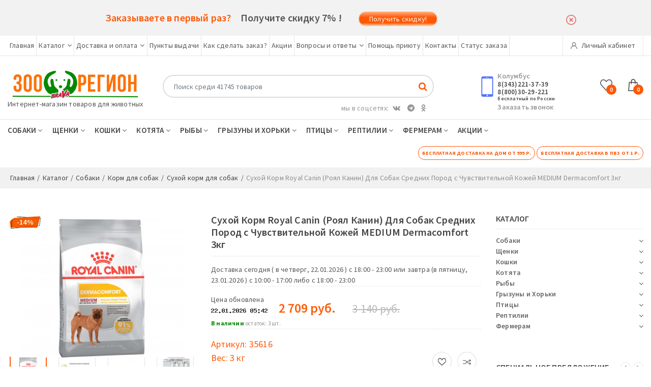

--- FILE ---
content_type: text/html; charset=UTF-8
request_url: https://zooregion.ru/catalog/sobaki/korm-dlya-sobak/suxoj-korm-dlya-sobak/rk-medium-derma-komfort-24-3kg.html
body_size: 97807
content:
<!doctype html>
<html class="no-js" lang="ru">
    <head>
        <base href="https://zooregion.ru/" />
        <meta charset="utf-8">
        <meta http-equiv="x-ua-compatible" content="ie=edge">
        <title>Интернет-магазин зоотоваров - "Зоорегион" -Сухой Корм Royal Canin (Роял Канин) Для Собак Средних Пород с Чувствительной Кожей MEDIUM Dermacomfort 3кг</title>
        <meta name="description" content="Сухой Корм Royal Canin (Роял Канин) Для Собак Средних Пород с Чувствительной Кожей MEDIUM Dermacomfort 3кг - товары для животных!">
        <meta name="viewport" content="width=device-width, initial-scale=1">
        <meta name="google-site-verification" content="rloPssQyFpbzEU2SodJChc0iY4_MI7FWYs7LCBq718s" />
        <meta name="yandex-verification" content="fb49065932e3db6b" />
        
        <!-- canonical -->
        <link rel="canonical" href="https://zooregion.ru/catalog/sobaki/korm-dlya-sobak/suxoj-korm-dlya-sobak/rk-medium-derma-komfort-24-3kg.html" />

        <!-- Favicon -->
        <link rel="shortcut icon" href="assets/template/zooregion/images/favicon.ico" type="image/x-icon">
        <link rel="icon" href="assets/template/zooregion/images/favicon.ico" type="image/x-icon">
        
        <link rel="icon" sizes="48x48" href="assets/template/zooregion/images/icon-48.png">
        <link rel="icon" sizes="96x96" href="assets/template/zooregion/images/icon-96.png">
        <link rel="icon" sizes="144x144" href="assets/template/zooregion/images/icon-144.png">
        <link rel="icon" sizes="192x192" href="assets/template/zooregion/images/icon-192.png">
        <link rel="icon" sizes="256x256" href="assets/template/zooregion/images/icon-256.png">
        <link rel="icon" sizes="384x384" href="assets/template/zooregion/images/icon-384.png">
        <link rel="icon" sizes="512x512" href="assets/template/zooregion/images/icon-512.png">
        <link rel="apple-touch-icon" sizes="57x57" href="assets/template/zooregion/images/apple-touch-icon-57.png">
        <link rel="apple-touch-icon" sizes="60x60" href="assets/template/zooregion/images/apple-touch-icon-60.png">
        <link rel="apple-touch-icon" sizes="72x72" href="assets/template/zooregion/images/apple-touch-icon-72.png">
        <link rel="apple-touch-icon" sizes="76x76" href="assets/template/zooregion/images/apple-touch-icon-76.png">
        <link rel="apple-touch-icon" sizes="114x114" href="assets/template/zooregion/images/apple-touch-icon-114.png">
        <link rel="apple-touch-icon" sizes="120x120" href="assets/template/zooregion/images/apple-touch-icon-120.png">
        <link rel="apple-touch-icon" sizes="152x152" href="assets/template/zooregion/images/apple-touch-icon-152.png">
        <link rel="apple-touch-icon" sizes="167x167" href="assets/template/zooregion/images/apple-touch-icon-167.png">
        <link rel="apple-touch-icon" sizes="180x180" href="assets/template/zooregion/images/apple-touch-icon-180.png">

        <!-- Google Fonts -->
        <link href="https://fonts.googleapis.com/css?family=Source+Sans+Pro:200,300,400,600,700,900" rel="stylesheet">

        <!-- Bootstrap -->
        <link rel="stylesheet" href="assets/template/zooregion/css/assets/bootstrap.min.css">

		<!-- Fontawesome Icon -->
        <link rel="stylesheet" href="assets/template/zooregion/css/assets/font-awesome.min.css">

		<!-- Animate Css -->
        <link rel="stylesheet" href="assets/template/zooregion/css/assets/animate.css">

        <!-- Owl Slider -->
        <link rel="stylesheet" href="assets/template/zooregion/css/assets/owl.carousel.min.css">

        <!-- Custom Style -->
        <link rel="stylesheet" href="assets/template/zooregion/css/assets/normalize.css">
        <link rel="stylesheet" href="assets/template/zooregion/css/style.css?v=5">
        <link rel="stylesheet" href="assets/template/zooregion/css/assets/responsive.css">
        <link rel="stylesheet" href="assets/template/zooregion/css/jquery-ui.min.css">
        <link rel="stylesheet" href="assets/template/zooregion.new/js/libs/jquery-ui-1.10.3.custom/css/custom-theme/jquery-ui-1.10.3.custom.css">
        
        <!-- jQuery JS -->
            <script src="assets/template/zooregion/js/assets/vendor/jquery-1.12.4.min.js"></script>
        
        <!--script src="https://cdn.jsdelivr.net/npm/@fancyapps/ui@4.0/dist/fancybox.umd.js"></script>
        <link rel="stylesheet" href="https://cdn.jsdelivr.net/npm/@fancyapps/ui/dist/fancybox.css"/-->
        
        <script src="assets/template/zooregion.new/js/fancybox/fancybox.umd.js"></script>
        <link rel="stylesheet" href="assets/template/zooregion.new/js/fancybox/fancybox.css"/>
        
        
        <style>
            .fancybox__content > .carousel__button.is-close { 
                top: 0!important;
                color: #333!important;
            }
            
            #gallery_01 .active img { 
                border: 2px solid #ff5d07 !important;
            }
            
            #msProduct .zoomWrapper { 
                display: flex;
                align-items: center;
                justify-content: center;
            }
            
            #msProduct .img-fluid.zoom_img { 
                width: 100%!important;
                height: auto!important;
            }
            
            #hide_text {  display: none; }
            
            span.close-span { 
                font-weight: 600;
                color: red;
                cursor: pointer;
            }
        </style>
        
    <link rel="stylesheet" href="/assets/components/minishop2/css/web/default.css?v=e2bdf7f5a6" type="text/css" />
<link rel="stylesheet" href="/assets/components/minishop2/css/web/lib/jquery.jgrowl.min.css" type="text/css" />
<script>miniShop2Config = {"close_all_message":"\u0437\u0430\u043a\u0440\u044b\u0442\u044c \u0432\u0441\u0435","cssUrl":"\/assets\/components\/minishop2\/css\/web\/","jsUrl":"\/assets\/components\/minishop2\/js\/web\/","actionUrl":"\/assets\/components\/minishop2\/action.php","ctx":"web","price_format":[2,"."," "],"price_format_no_zeros":true,"weight_format":[1,".",""],"weight_format_no_zeros":true};</script>
<link rel="stylesheet" href="/assets/components/msfavorites/css/default.min.css?v=f301bf14" type="text/css" />

<meta name="msfavorites:version" content="3.0.5-beta">
<meta name="msfavorites:ctx" content="web">
<meta name="msfavorites:actionUrl" content="/assets/components/msfavorites/action.php">

<link rel="stylesheet" href="/assets/components/promods/css/web/default.css" type="text/css" />
<script type="text/javascript">
                            PromoDs = {};
                            PromoDsConfig = {
                                 pageSite: "https://zooregion.ru/"
                                ,pageId: "2449"
                                ,pageQ: "catalog/sobaki/korm-dlya-sobak/suxoj-korm-dlya-sobak/rk-medium-derma-komfort-24-3kg.html"
                                ,pageCtx: "web"
                                ,closed: ".promo_header__closed"
                                ,link_target: ".promo_ads_link_target"
                                ,hide_click: "true"
                                ,showFast: ""
                                ,timeout: 600
                                ,timeout_redirect: 300
                                ,promoName: "promoDsBanner_nm_02_11_2020"
                                ,IsShow: "1"
                                ,Content: {"result":"<!--noindex-->\n<div class=\"promo_header_gray\">\n    <div class=\"container\">\n        <div class=\"row\">\n           <!-- <div class=\"col-lg-10 col-md-4\" style=\"margin-bottom: 15px;\">\n                <span class=\"promo_header__title_gray\" style=\"font-size: 17px;margin-right: 10px;\"> \u0412\u0430\u043a\u0430\u043d\u0441\u0438\u044f! \u0418\u0449\u0435\u043c \u043a\u043e\u043c\u043f\u043b\u0435\u043a\u0442\u043e\u0432\u0449\u0438\u043a\u0430 \u0437\u0430\u043a\u0430\u0437\u043e\u0432<\/span>\n                <span><a href=\"\" class=\"promo_ads_link_target col\" style=\"text-shadow: none\" target=\"_blank\">\u041f\u043e\u0434\u0440\u043e\u0431\u043d\u0435\u0435 >><\/a><\/span>\n            <\/div>-->\n           <!-- <div class=\"col-lg-10 col-md-4\" style=\"margin-bottom: 15px;\">\n                <span class=\"promo_header__title_gray\" style=\"font-size: 17px;margin-right: 10px;\"> \u041d\u043e\u0432\u044b\u0439 \u041f\u0412\u0417: \u043c-\u043d \u042e\u0433\u043e-\u0417\u0430\u043f\u0430\u0434\u043d\u044b\u0439, \u0443\u043b. \u0411\u0430\u0440\u0434\u0438\u043d\u0430, 48 (\u043c\u0430\u0433\u0430\u0437\u0438\u043d \"\u041b\u044e\u0431\u0438\u043c\u0447\u0438\u043a\")<\/span>\n                <span><a href=\"\" class=\"promo_ads_link_target col\" style=\"text-shadow: none\" target=\"_blank\">\u041f\u043e\u0434\u0440\u043e\u0431\u043d\u0435\u0435 >><\/a><\/span>\n            <\/div>-->\n            <div class=\"col-lg-10 col-md-4\">\n                <!--<p class=\"promo_header__title_gray\">\u0423\u0432\u0430\u0436\u0430\u0435\u043c\u044b\u0435 \u043a\u043b\u0438\u0435\u043d\u0442\u044b!<\/p>\n                <p class=\"promo_header__text_gray\">\u0421\u043e\u043e\u0431\u0449\u0430\u0435\u043c \u0412\u0430\u043c, \u0447\u0442\u043e \u0432 \u0441\u0432\u044f\u0437\u0438 \u0441 \u0431\u043e\u043b\u044c\u0448\u043e\u0439 \u0437\u0430\u0433\u0440\u0443\u0436\u0435\u043d\u043d\u043e\u0441\u0442\u044c\u044e \u0441\u043a\u043b\u0430\u0434\u0430 \u0441\u0431\u043e\u0440\u043a\u0430 \u0438 \u043e\u0442\u0433\u0440\u0443\u0437\u043a\u0430 \u0437\u0430\u043a\u0430\u0437\u043e\u0432 \u043c\u043e\u0436\u0435\u0442 \u0431\u044b\u0442\u044c \u0437\u0430\u0434\u0435\u0440\u0436\u0430\u043d\u0430 \u043d\u0430 1-2 \u0434\u043d\u044f. \u041f\u0440\u043e\u0441\u0438\u043c \u043f\u0440\u043e\u0449\u0435\u043d\u0438\u044f \u0437\u0430 \u0434\u043e\u0441\u0442\u0430\u0432\u043b\u0435\u043d\u043d\u044b\u0435 \u043d\u0435\u0443\u0434\u043e\u0431\u0441\u0442\u0432\u0430!<\/p>-->\n                <!--<p class=\"promo_header__title_gray\" style=\"font-size: 12px;text-transform: uppercase;\">\u0423\u0432\u0430\u0436\u0430\u0435\u043c\u044b\u0435 \u043a\u043b\u0438\u0435\u043d\u0442\u044b! 9 \u043c\u0430\u044f 2025\u0433. \u043c\u044b \u041d\u0415 \u0440\u0430\u0431\u043e\u0442\u0430\u0435\u043c! \u0412\u0441\u0435 \u0437\u0430\u043a\u0430\u0437\u044b, \u0441\u043e\u0437\u0434\u0430\u043d\u043d\u044b\u0435 \u043d\u0430 \u044d\u0442\u043e\u0442 \u0434\u0435\u043d\u044c, \u0431\u0443\u0434\u0443\u0442 \u043f\u0435\u0440\u0435\u043d\u0435\u0441\u0435\u043d\u044b \u043d\u0430 10 \u043c\u0430\u044f 2025\u0433. (\u0421\u0411, \u0432\u0435\u0447\u0435\u0440\u043d\u044f\u044f \u0434\u043e\u0441\u0442\u0430\u0432\u043a\u0430) \u0438 11 \u043c\u0430\u044f (\u0412\u0421, \u0434\u043d\u0435\u0432\u043d\u0430\u044f \u0434\u043e\u0441\u0442\u0430\u0432\u043a\u0430)!<\/p>-->\n                <!--<p class=\"promo_header__title_gray\" style=\"font-size: 14px;text-transform: uppercase;font-weight: 800;\">\u0423\u0432\u0430\u0436\u0430\u0435\u043c\u044b\u0435 \u043a\u043b\u0438\u0435\u043d\u0442\u044b! \u0412\u0440\u0435\u043c\u0435\u043d\u043d\u043e \u0417\u0410\u041a\u0420\u042b\u0442 \u043f\u0443\u043d\u043a\u0442 \u0432\u044b\u0434\u0430\u0447\u0438 \u043d\u0430 \u0421\u0443\u0440\u0438\u043a\u043e\u0432\u0430,51! (\u0438\u0437-\u0437\u0430 \u043f\u043e\u0436\u0430\u0440\u0430 \u0432 \u0422\u0426 \"\u0414\u043c\u0438\u0442\u0440\u0438\u0435\u0432\u0441\u043a\u0438\u0439\")<\/p>-->\n               <!-- <p class=\"promo_header__title_gray\"> \u041f\u043e\u0437\u0434\u0440\u0430\u0432\u043b\u044f\u0435\u043c \u0441 \u043d\u0430\u0441\u0442\u0443\u043f\u0430\u044e\u0449\u0438\u043c 9 \u041c\u0430\u044f, \u0441 \u0414\u043d\u0451\u043c \u041f\u043e\u0431\u0435\u0434\u044b!<\/p>-->\n                <!--<p class=\"promo_header__title_gray\"> \u041f\u0440\u0438\u043d\u043e\u0441\u0438\u043c \u0438\u0437\u0432\u0438\u043d\u0435\u043d\u0438\u044f \u0437\u0430 \u0434\u043e\u0441\u0442\u0430\u0432\u043b\u0435\u043d\u043d\u044b\u0435 \u043d\u0435\u0443\u0434\u043e\u0431\u0441\u0442\u0432\u0430!<\/p>-->\n                <!--<p class=\"promo_header__title_gray\" style=\"font-size: 16px;\">\u0423\u0432\u0430\u0436\u0430\u0435\u043c\u044b\u0435 \u043a\u043b\u0438\u0435\u043d\u0442\u044b! 9 \u043c\u0430\u044f - \u0432\u044b\u0445\u043e\u0434\u043d\u043e\u0439 \u0434\u0435\u043d\u044c! \u0412\u0441\u0435 \u0437\u0430\u043a\u0430\u0437\u044b, \u0441\u043e\u0437\u0434\u0430\u043d\u043d\u044b\u0435 \u043d\u0430 \u044d\u0442\u043e\u0442 \u0434\u0435\u043d\u044c, \u0431\u0443\u0434\u0443\u0442 \u043f\u0435\u0440\u0435\u043d\u0435\u0441\u0435\u043d\u044b \u043d\u0430 10 \u043c\u0430\u044f 2024\u0433. (\u043f\u044f\u0442\u043d\u0438\u0446\u0430, \u0432\u0435\u0447\u0435\u0440\u043d\u044f\u044f \u0434\u043e\u0441\u0442\u0430\u0432\u043a\u0430)!<br> \u0441 10 \u043f\u043e 12 \u043c\u0430\u044f 2024\u0433. \u043c\u044b \u0440\u0430\u0431\u043e\u0442\u0430\u0435\u043c \u0434\u043e 16-00!<\/p>\n                <p class=\"promo_header__title_gray\"> \u041f\u043e\u0437\u0434\u0440\u0430\u0432\u043b\u044f\u0435\u043c \u0441 \u043d\u0430\u0441\u0442\u0443\u043f\u0430\u044e\u0449\u0438\u043c \u043f\u0440\u0430\u0437\u0434\u043d\u0438\u043a\u043e\u043c!<\/p>-->\n                <!--<p class=\"promo_header__title_gray\" style=\"font-size: 15px;\"><strong>\u0414\u043e\u0440\u043e\u0433\u0438\u0435 \u0434\u0440\u0443\u0437\u044c\u044f! \u0421 31 \u0434\u0435\u043a\u0430\u0431\u0440\u044f \u043f\u043e 3 \u044f\u043d\u0432\u0430\u0440\u044f \u043c\u044b \u041d\u0415 \u0440\u0430\u0431\u043e\u0442\u0430\u0435\u043c!<\/strong><\/p>\n                <p class=\"promo_header__text_gray\" style=\"min-width: 1200px; margin-left: 13px;font-size: 14px;margin-bottom: 0;\">\u0412\u0441\u0435 \u0437\u0430\u043a\u0430\u0437\u044b, \u0441\u043e\u0437\u0434\u0430\u043d\u043d\u044b\u0435 \u043d\u0430 \u044d\u0442\u0438 \u0434\u043d\u0438, \u0431\u0443\u0434\u0443\u0442 \u043f\u0435\u0440\u0435\u043d\u0435\u0441\u0435\u043d\u044b \u043d\u0430 4 \u044f\u043d\u0432\u0430\u0440\u044f (\u0412\u0421, \u0432\u0435\u0447\u0435\u0440\u043d\u044f\u044f \u0434\u043e\u0441\u0442\u0430\u0432\u043a\u0430), 5 \u044f\u043d\u0432\u0430\u0440\u044f (\u041f\u041d, \u0434\u043d\u0435\u0432\u043d\u0430\u044f \u0434\u043e\u0441\u0442\u0430\u0432\u043a\u0430).<a href=\"\" style=\"text-shadow: none;font-size: 12px;color: #a09e9d;border: 2px solid #fff;padding: 5px 20px;background-position: 0 0;border-radius: 35px;\" target=\"_blank\">\u0413\u0440\u0430\u0444\u0438\u043a \u0440\u0430\u0431\u043e\u0442\u044b \u0432 \u043f\u0440\u0430\u0437\u0434\u043d\u0438\u043a\u0438 >><\/a><\/p>\n                <span style=\"font-size: 15px;\"><strong class=\"promo_header__title_gray\">\u041f\u043e\u0437\u0434\u0440\u0430\u0432\u043b\u044f\u0435\u043c \u0432\u0430\u0441 \u0441 \u043d\u0430\u0441\u0442\u0443\u043f\u0430\u044e\u0449\u0438\u043c \u041d\u043e\u0432\u044b\u043c \u0413\u043e\u0434\u043e\u043c \u0438 \u0420\u043e\u0436\u0434\u0435\u0441\u0442\u0432\u043e\u043c!<\/strong><\/span>-->\n                \n                <p><span class=\"promo_header__title_gray\"> \u0417\u0430\u043a\u0430\u0437\u044b\u0432\u0430\u0435\u0442\u0435 \u0432 \u043f\u0435\u0440\u0432\u044b\u0439 \u0440\u0430\u0437?<\/span>\n                <span class=\"promo_header__text_gray col\">\u041f\u043e\u043b\u0443\u0447\u0438\u0442\u0435 \u0441\u043a\u0438\u0434\u043a\u0443 7% !<\/span>\n                <span><a href=\"voprosyi-i-otvetyi\/skidka-na-pervyij-zakaz,-zooregion.html\" class=\"promo_ads_link_target\" style=\"text-shadow: none\" target=\"_blank\">\u041f\u043e\u043b\u0443\u0447\u0438\u0442\u044c \u0441\u043a\u0438\u0434\u043a\u0443!<\/a><\/span><\/p>\n            <\/div>\n            <div class=\"col-lg-1 col-md-4\">\n                <div class=\"promo_header__close promo_header__closed\"><\/div>\n            <\/div>\n        <\/div>\n    <\/div>\n<\/div>\n<!--\/noindex-->"}
                                ,target_yandex: ""
                                ,target_yandex_counter: "yaCounter47331145"
                                ,selector: "promo_header"
                            };
                            PromoDsYandexClick = {
                                clickAds: function() {
                                    if(PromoDsConfig.target_yandex){
                                        if(typeof(yaCounter47331145) != "undefined"){
                                            yaCounter47331145.reachGoal(PromoDs.options.promobanner);
                                            return true;
                                        } else {
                                            alert("Yandex счетчик не установлен, цель не может быть отправлена");
                                        }
                                    } 
                                    return false;
                                }
                            };
</script>
<div id="promo_header" style="display: none" ></div>
<link rel="stylesheet" href="/assets/components/msearch2/css/web/default.css" type="text/css" />

		<script type="text/javascript">
			if (typeof mse2Config == "undefined") {mse2Config = {"cssUrl":"\/assets\/components\/msearch2\/css\/web\/","jsUrl":"\/assets\/components\/msearch2\/js\/web\/","actionUrl":"\/assets\/components\/msearch2\/action.php"};}
			if (typeof mse2FormConfig == "undefined") {mse2FormConfig = {};}
			mse2FormConfig["68cb37823de551647a4c212d3a84e7a946545d84"] = {"autocomplete":"results","queryVar":"query","minQuery":3,"pageId":71540};
		</script>
<link rel="stylesheet" href="/assets/components/comparison/css/default.css" type="text/css" />

		<script type="text/javascript">
			if (typeof mse2Config == "undefined") {mse2Config = {"cssUrl":"\/assets\/components\/msearch2\/css\/web\/","jsUrl":"\/assets\/components\/msearch2\/js\/web\/","actionUrl":"\/assets\/components\/msearch2\/action.php"};}
			if (typeof mse2FormConfig == "undefined") {mse2FormConfig = {};}
			mse2FormConfig["3ea6774944d83657f225102f27388b0a008a5dbc"] = {"autocomplete":"results","queryVar":"query","minQuery":3,"pageId":71540};
		</script>
<link rel="stylesheet" href="/assets/components/msoneclick/css/web/default.css?v=117ddc6f" type="text/css" />
<script type="text/javascript">
		msOneClick = {};
		msOneClickConfig = {"assetsUrl":"\/assets\/components\/msoneclick\/","cssUrl":"\/assets\/components\/msoneclick\/css\/","jsUrl":"\/assets\/components\/msoneclick\/js\/","imagesUrl":"\/assets\/components\/msoneclick\/images\/","connectorUrl":"\/assets\/components\/msoneclick\/connector.php","actionUrl":"\/assets\/components\/msoneclick\/action.php","corePath":"\/var\/www\/web\/sites\/zooregion.ru\/core\/components\/msoneclick\/","controllersPath":"\/var\/www\/web\/sites\/zooregion.ru\/core\/components\/msoneclick\/controllers\/","modelPath":"\/var\/www\/web\/sites\/zooregion.ru\/core\/components\/msoneclick\/model\/","chunksPath":"\/var\/www\/web\/sites\/zooregion.ru\/core\/components\/msoneclick\/elements\/chunks\/","templatesPath":"\/var\/www\/web\/sites\/zooregion.ru\/core\/components\/msoneclick\/elements\/templates\/","chunkSuffix":".chunk.tpl","snippetsPath":"\/var\/www\/web\/sites\/zooregion.ru\/core\/components\/msoneclick\/elements\/snippets\/","processorsPath":"\/var\/www\/web\/sites\/zooregion.ru\/core\/components\/msoneclick\/processors\/","captchaPath":"\/assets\/components\/msoneclick\/captcha\/image.php","base64_encode":false,"selector":"oneClick","tplBtn":"tpl.msoneclick.btn","tplModal":"tpl.msoneclick.modal","tplForm":"tpl.msoneclick.form","tplSendSuccess":"tpl.msoneclick.send","tplMAILmessage":"tpl.msoneclick.email.message","method":"MS","default_images":"\/assets\/components\/minishop2\/img\/web\/ms2_small.png","field_required_class":"msoc_field__required","email_method_mail":"","returnForm":false,"enable_captcha":1,"prefix_enabled":false,"id":"2449","mask_phone":true,"ctx":"web","pageId":2449,"close_all_message":"\u0417\u0430\u043a\u0440\u044b\u0442\u044c \u0441\u043e\u043e\u0431\u0449\u0435\u043d\u0438\u0435","framework":"bootstrap","mask_phone_format":"89999999999","copy_count":true};

</script>
<script type="text/javascript">if (typeof TicketsConfig == "undefined")  {TicketsConfig={"ctx":"web","jsUrl":"\/assets\/components\/tickets\/js\/web\/","cssUrl":"\/assets\/components\/tickets\/css\/web\/","actionUrl":"\/assets\/components\/tickets\/action.php","close_all_message":"\u0437\u0430\u043a\u0440\u044b\u0442\u044c \u0432\u0441\u0435","tpanel":0,"enable_editor":1};} else {MergeConfig={"ctx":"web","jsUrl":"\/assets\/components\/tickets\/js\/web\/","cssUrl":"\/assets\/components\/tickets\/css\/web\/","actionUrl":"\/assets\/components\/tickets\/action.php","close_all_message":"\u0437\u0430\u043a\u0440\u044b\u0442\u044c \u0432\u0441\u0435","tpanel":0,"enable_editor":1}; for (var attrname in MergeConfig) { TicketsConfig[attrname] = MergeConfig[attrname]; }}</script>
<script type="text/javascript">TicketsConfig.editor={ticket: {onTab: {keepDefault:false, replaceWith:"	"},
        markupSet: [
            {name:"Bold", className: "btn-bold", key:"B", openWith:"<b>", closeWith:"</b>" },
            {name:"Italic", className: "btn-italic", key:"I", openWith:"<i>", closeWith:"</i>"  },
            {name:"Underline", className: "btn-underline", key:"U", openWith:"<u>", closeWith:"</u>" },
            {name:"Stroke through", className: "btn-stroke", key:"S", openWith:"<s>", closeWith:"</s>" },
            {separator:"---------------" },
            {name:"Bulleted List", className: "btn-bulleted", openWith:"	<li>", closeWith:"</li>", multiline:true, openBlockWith:"<ul>\n", closeBlockWith:"\n</ul>"},
            {name:"Numeric List", className: "btn-numeric", openWith:"	<li>", closeWith:"</li>", multiline:true, openBlockWith:"<ol>\n", closeBlockWith:"\n</ol>"},
            {separator:"---------------" },
            {name:"Quote", className: "btn-quote", openWith:"<blockquote>", closeWith:"</blockquote>"},
            {name:"Code", className: "btn-code", openWith:"<code>", closeWith:"</code>"},
            {name:"Link", className: "btn-link", openWith:"<a href=\"[![Link:!:http://]!]\">", closeWith:"</a>" },
            {name:"Picture", className: "btn-picture", replaceWith:"<img src=\"[![Source:!:http://]!]\" />" },
            {separator:"---------------" },
            {name:"Cut", className: "btn-cut", openWith:"<cut/>" }
        ]},comment: {onTab: {keepDefault:false, replaceWith:"	"},
        markupSet: [
            {name:"Bold", className: "btn-bold", key:"B", openWith:"<b>", closeWith:"</b>" },
            {name:"Italic", className: "btn-italic", key:"I", openWith:"<i>", closeWith:"</i>"  },
            {name:"Underline", className: "btn-underline", key:"U", openWith:"<u>", closeWith:"</u>" },
            {name:"Stroke through", className: "btn-stroke", key:"S", openWith:"<s>", closeWith:"</s>" },
            {separator:"---------------" },
            {name:"Quote", className: "btn-quote", openWith:"<blockquote>", closeWith:"</blockquote>"},
            {name:"Code", className: "btn-code", openWith:"<code>", closeWith:"</code>"},
            {name:"Link", className: "btn-link", openWith:"<a href=\"[![Link:!:http://]!]\">", closeWith:"</a>" },
            {name:"Picture", className: "btn-picture", replaceWith:"<img src=\"[![Source:!:http://]!]\" />" }
        ]}};</script>
<link rel="stylesheet" href="/assets/components/tickets/js/web/editor/editor.css" type="text/css" />
<link rel="stylesheet" href="/assets/components/tickets/css/web/default.css" type="text/css" />
<script type="text/javascript">TicketsConfig.formBefore = 0;TicketsConfig.thread_depth = 0;</script>
<link rel="stylesheet" href="/assets/components/ajaxform/css/default.css" type="text/css" />
<script type="text/javascript">glConfig={"assetsUrl":"\/assets\/components\/gl\/","actionUrl":"\/assets\/components\/gl\/action.php","modalShow":false,"pageReload":true,"locationClass":"glCity"}</script>
<link rel="stylesheet" href="/assets/components/gl/css/web/default.css" type="text/css" />
<link rel="stylesheet" href="/assets/components/msinshopnotify/css/web/default.min.css" type="text/css" />
</head>
    <body>
        
        
        <!-- Preloader -->
        <!--<div class="preloader">
            <div class="load-list">
                <div class="load"></div>
                <div class="load load2"></div>
            </div>
        </div>28.01.2025-->
        <!-- End Preloader -->
        
        <!-- Top Bar -->
        <section class="top-bar">
                        <div class="container">
                <div class="row">
                    <div class="col-lg-10 col-md-4">
                        
                        <div class="top-left d-flex"><div class="mny-box"><span><a href="" >Главная</a></span></div><div class="mny-box"><span><a href="catalog/" >Каталог<i class="fa fa-angle-down"></i></a><ul class="list-unstyled"><li><a href="catalog/sobaki/" >Собаки</a></li><li><a href="catalog/shhenki/" >Щенки</a></li><li><a href="catalog/koshki/" >Кошки</a></li><li><a href="catalog/kotyata/" >Котята</a></li><li><a href="catalog/ryibyi/" >Рыбы</a></li><li><a href="catalog/gryizunyi/" >Грызуны и Хорьки</a></li><li><a href="catalog/pticzyi/" >Птицы</a></li><li><a href="catalog/reptilii/" >Рептилии</a></li><li><a href="catalog/selskoxozyajstvennyie-zhivotnyie/" >Фермерам</a></li><li><a href="stocks/" >Акции</a></li></ul></span></div><div class="mny-box"><span><a href="dostavka-i-oplata/" >Доставка и оплата<i class="fa fa-angle-down"></i></a><ul class="list-unstyled"><li><a href="dostavka-i-oplata/usloviya-dostavki-zakaza-do-kvartiryi-v-zavisimosti-ot-vesa-tovara/" >Условия доставки заказа до квартиры в зависимости от веса товара</a></li><li><a href="dostavka-i-oplata/dostavka-zakazov-v-punktyi-vyidachi-yandeks-market-g.-ekaterinburga/" >Доставка заказов в пункты выдачи Яндекс-Маркет г. Екатеринбурга</a></li><li><a href="dostavka-tovarov-dlya-zhivotnyix-(zootovarov)-po-rossii/" >Доставка по России</a></li><li><a href="raschet-stoimosti-dostavki-po-rossii.html" >Расчет стоимости доставки по России</a></li></ul></span></div><div class="mny-box"><span><a href="punktyi-vyidachi/" >Пункты выдачи</span></div><div class="mny-box"><span><a href="kak-sdelat-zakaz.html" >Как сделать заказ?</a></span></div><div class="mny-box"><span><a href="stocks/" >Акции</a></span></div><div class="mny-box"><span><a href="voprosyi-i-otvetyi.html" >Вопросы и ответы<i class="fa fa-angle-down"></i></a><ul class="list-unstyled"><li><a href="voprosyi-i-otvetyi/skidka-na-pervyij-zakaz,-zooregion.html" >Скидка на первый заказ, Зоорегион.</a></li><li><a href="voprosyi-i-otvetyi/produbliruem-so-skidkoj-sozdajte-avtozakaz-dlya-ekonomii-vremeni-i-deneg.html" >Продублируем со скидкой? - создайте автозаказ  для экономии времени и денег</a></li><li><a href="voprosyi-i-otvetyi/kak-oformit-avtozakaz.html" >Как оформить автозаказ?</a></li><li><a href="voprosyi-i-otvetyi/instrukcziya.-oplata-zakaza-v-internet-banke-(sberbank).html" >Инструкция. Оплата заказа в интернет-банке (Сбербанк).</a></li><li><a href="voprosyi-i-otvetyi/garantiya.html" >Возврат и обмен товара</a></li><li><a href="voprosyi-i-otvetyi/pravila-dostavki-krupnogabaritnyix-zakazov-v-punktyi-vyidachi.html" >Правила доставки крупногабаритных заказов в пункты выдачи</a></li><li><a href="voprosyi-i-otvetyi/distanczionnaya-dostavka-vetpreparatov-na-dom!.html" >Дистанционная доставка ветпрепаратов на дом!</a></li><li><a href="voprosyi-i-otvetyi/kopirovanie-zakaza.html" >Копирование заказа</a></li><li><a href="voprosyi-i-otvetyi/rabota-s-personalnyimi-dannyimi/" >Работа с персональными данными</a></li><li><a href="voprosyi-i-otvetyi/internet-magazin-zooregion-v-nizhnem-tagile.html" >Интернет-магазин "Зоорегион" в Нижнем Тагиле</a></li><li><a href="voprosyi-i-otvetyi/kak-ochistit-kesh-brauzerov-na-telefone-s-android.-instrukczii.html" >Как очистить кэш на телефоне с Android. Инструкции.</a></li><li><a href="voprosyi-i-otvetyi/kak-ochistit-kesh-brauzerov.-instrukczii.html" >Как очистить кэш браузеров на компьютере. Инструкции.</a></li><li><a href="voprosyi-i-otvetyi/podbor-i-dostavka-odezhdyi-dlya-koshek-i-sobak-v-ekaterinburge.html" >Подбор и доставка одежды для кошек и собак в Екатеринбурге</a></li><li><a href="voprosyi-i-otvetyi/articles/" >Статьи</a></li></ul></span></div><div class="mny-box"><span><a href="pomoshh-priyutu/" >Помощь приюту</a></span></div><div class="mny-box"><span><a href="kontaktyi.html" >Контакты</a></span></div><div class="mny-box"><span><a href="status-moego-zakaza.html" >Статус заказа</a></span></div>
</div>                        
                            
                                
                    </div>
                    <div class="col-lg-2 col-md-8">
                        <div class="top-right text-right">
                            <ul class="list-unstyled list-inline">
                                <li class="list-inline-item">
                                    <a href="lichnyij-kabinet/"><img src="assets/template/zooregion/images/user.png" alt="">
                                    Личный кабинет
                                    </a>
                                </li>
                                                            </ul>
                        </div>
                    </div>
                </div>
            </div>
        </section>
        <!-- End Top Bar -->

        <!-- Logo Area -->
        <section class="logo-area2">
            <div class="container">
                <div class="row">
                    <div class="col-md-3">
                        <div class="logo">
                            <a href="/"><img src="assets/template/zooregion/images/logo_zooregion/logo-zooregion-23.jpg" alt="Логотип Зоорегион"></a><br>
                            <a href="/">Интернет-магазин товаров для животных</a>
                        </div>
                    </div>
                    <div class="col-md-5 padding-fix header_search_0425">
                    <div>
                        <form data-key="68cb37823de551647a4c212d3a84e7a946545d84" action="search.html" method="get" class="msearch2 search-bar" id="mse2_form">
    <input type="text" class="form-control" name="query" value="" placeholder="Поиск среди 41745 товаров"/>
    <div class="input-group-append">
        <button type="submit" class="btn btn-primary"><i class="fa fa-search"></i></button>
    </div>
</form>                    </div>
                    <div class="f-social f-social_0425">
                            <ul class="list-unstyled list-inline"><span>мы в соцсетях:</span>
                                <li class="list-inline-item"><a href="https://vk.com/zooregion" target="_blank"><i class="fa fa-vk fa_0425"></i></a></li>
                                <li class="list-inline-item"><a href="https://t.me/zooregion" target="_blank"><i class="fa fa-telegram fa_0425"></i></a></li>
                                <li class="list-inline-item"><a href="https://ok.ru/group/55080889942259/topics" target="_blank"><i class="fa fa-odnoklassniki fa_0425"></i></a></li>
                            </ul>
                    </div>
                    </div>
                    <div class="col-md-4">
                        <div class="carts-area d-flex">
                            <div class="call-box d-flex">
                                <div class="call-ico">
                                    <img src="assets/template/zooregion/images/call.png" alt="">
                                </div>
                                <div class="call-content" style="margin-top: -11px;">
                                    
                                        <div style="display: none;">
    <div class="gl-modal uk-modal">
        <div class="gl-default uk-modal-dialog">
            <div>
                <h5>Выберите Ваш город</h5>

                <p class="desc">
                    Введите название вашего города
                </p>

                <div class="gl-change-input-block">
                    <select
                        name="location"
                        value=""
                        style="width: 100%"
                        class="select2 "
                        multiple="multiple"></select>
                </div>

                <ul class="gl-change-list">
                    <li>
    <span class="gl-list-location" data-id="1" data-class="glCity">0</span>
</li>
<li>
    <span class="gl-list-location" data-id="1512236" data-class="glCity">Абакан</span>
</li>
<li>
    <span class="gl-list-location" data-id="584471" data-class="glCity">Абдулино</span>
</li>
<li>
    <span class="gl-list-location" data-id="584441" data-class="glCity">Абинск</span>
</li>
<li>
    <span class="gl-list-location" data-id="584243" data-class="glCity">Адлерский район</span>
</li>
<li>
    <span class="gl-list-location" data-id="580054" data-class="glCity">Азов</span>
</li>
<li>
    <span class="gl-list-location" data-id="583673" data-class="glCity">Аксай</span>
</li>
<li>
    <span class="gl-list-location" data-id="1511954" data-class="glCity">Алапаевск</span>
</li>
<li>
    <span class="gl-list-location" data-id="583437" data-class="glCity">Алатырь</span>
</li>
<li>
    <span class="gl-list-location" data-id="2027968" data-class="glCity">Алдан</span>
</li>
                </ul>
                
            </div>

        </div>
    </div>
</div>
                                        <span class="region-selection">
                                            <span class="gl-current-select gl-current-select-link" data-toggle="tooltip" data-placement="bottom" title="Выбран ваш город?">
                                                
                                                Колумбус                                            </span>
                                        </span>
                                    <!--p>8(343)221-37-39</p-->
                                    <div class="work__time__wrapper">
                                        <p style="font-size: 13px;">8(343)221-37-39</p>
										<p style="font-size: 13px;">8(800)30-29-221</p>
										<p style="font-size: 10px;">бесплатный по России</p>
                                        
                                        <div class="work__time">
                                            <span class="priemorange">Прием заказов по телефону: </span><br>
                                            <span class="priemgreen">Пн Вт Ср Чт Пт</span><br>
                                            <span class="priemblue"> с 09:00 до 18:00</span><br>
                                            <span class="priemgreen">Сб Вс</span><br>
                                            <span class="priemblue"> с 10:00 до 16:00</span><br>
                                                                
                                            <span class="priemorange"> Служба доставки:</span><br>
                                            <span class="priemgreen">Пн Вт Ср Чт Пт</span><br>
                                            <span class="priemblue"> с 18:00 до 23:00 (Вечер)</span><br>
                                            <span class="priemblue"> с 10:00 до 17:00 (День)</span><br>
                                            <span class="priemgreen">Сб Вс</span><br>
                                            <span class="priemblue"> с 16:00 до 23:00 (Вечер)</span><br>
                                            <span class="priemblue"> с 10:00 до 16:00 (День)</span><br>
                                        </div>
                                    </div>
                                    <p><a href="javascript:void(0);" data-fancybox data-output-buttons='["close"]' data-src="#callback"><span>Заказать звонок</span></a></p>
                                    <!--p><a href="javascript:void(0);" data-fancybox data-src="#worktime"><span>Время работы</span></a></p-->
                                    
                                </div>
                            </div>
                                
                            <div class="wsh-box ml-auto text-center comparison comparison-128 added">
    <a href="#" class="comparison-go">
        <img src="assets/template/zooregion/images/it-comp.png" alt="Сравнить">
        <span class="total-header comparison-total">0</span>
    </a>
</div>                            
                            <div class="wsh-box ml-4 text-center">
                                <a href="izbrannyie-tovaryi.html" data-toggle="tooltip" data-placement="top" title="Избранное">
                                    <img src="assets/template/zooregion/images/heart.png" alt="Избранное">
                                    <span class="msfavorites-total msfavorites total-header" data-data-list="default">0</span>
                                </a>
                            </div>
                                                        <div class="cart-box ml-4 text-center msMiniCart "  id="msMiniCart">
    <div class="empty">
        <a href="order.html" data-toggle="tooltip" data-placement="top" title="Корзина" class="cart-btn">
            <img src="assets/template/zooregion/images/cart.png" alt="cart">
            <span class="ms2_total_count">0</span>
        </a>
    </div>
    <div class="not_empty">
        <a href="order.html" data-toggle="tooltip" data-placement="top" title="Корзина" class="cart-btn">
            <img src="assets/template/zooregion/images/cart.png" alt="cart">
            <span class="ms2_total_count">0</span>
        </a>
        <!-- Cart Body -->
        <div class="cart-body">
            <div class="close-btn">
                <button class="close-cart"><img src="assets/template/zooregion/images/close.png" alt="">Закрыть</button>
            </div>
            <div class="crt-bd-box">
                <div class="cart-heading text-center">
                    <h5>Корзина товаров</h5>
                </div>
                <div class="cart-content " id="mcd-mini-cart" aria-labelledby="dropdownMiniCart">
                    
                                        
                </div>
                <div class="cart-btm" id="dropdownMiniCart">
                    
                    <div class="text-right">
                                                <p>Итого (без доставки): <span class="ms2_total_cost">0</span> руб.</p>
                    </div>
                    
                    <a href="order" class="btn btn-primary d-block">Оформить заказ</a>
                </div>
                
            </div>
        </div>
        <div class="cart-overlay"></div>
        <!-- End Cart Body -->
        
    </div>
</div>                                                    </div>
                    </div>
                </div>
            </div>
        </section>
        <!-- End Logo Area -->
        <!-- Sticky Menu -->
        <section class="sticky-menu">
            <div class="container">
                <div class="row">
                    <div class="col-lg-2 col-md-2">
                        <div class="sticky-logo">
                            <a href="/"><img src="assets/template/zooregion/images/logo_zooregion/logo-zooregion-2023.jpg" alt="" class="img-fluid"></a>
                        </div>
                    </div>
                    <div class="col-lg-8 col-md-7">
                        <div class="main-menu">
                            
                            <ul class="list-unstyled list-inline"><li  class="list-inline-item mega-menu first"><a href="catalog/sobaki/" >Собаки <i class="fa fa-angle-down"></i></a><div class="mega-box"><div class="row"><div class="col-md-3">
    <div class="clt-area">
        <h6><a href="catalog/sobaki/korm-dlya-sobak/">Корм для собак</a></h6>
        <div class="link-box">
            <a href="catalog/sobaki/korm-dlya-sobak/suxoj-korm-dlya-sobak/" >Сухой корм для собак <sup>513</sup></a><a href="catalog/sobaki/korm-dlya-sobak/lechebnyij-suxoj-korm-dlya-sobak/" >Лечебный сухой корм для собак <sup>25</sup></a><a href="catalog/sobaki/korm-dlya-sobak/lechebnyie-konservyi-dlya-sobak/" >Лечебные консервы для собак <sup>19</sup></a><a href="catalog/sobaki/korm-dlya-sobak/konservyi-dlya-sobak/" >Консервы для собак <sup>218</sup></a><a href="catalog/sobaki/korm-dlya-sobak/vlazhnyij-korm-dlya-sobak-(pauchi)/" >Влажный корм для собак  (паучи) <sup>61</sup></a><a href="catalog/sobaki/korm-dlya-sobak/xolistik-korma-dlya-sobak/" >Холистик корма для собак <sup></sup></a><a href="catalog/sobaki/korm-dlya-sobak/sovok-dlya-korma/" >Совки для корма <sup></sup></a><a href="catalog/sobaki/korm-dlya-sobak/kontejner-dlya-korma-sobak/" >Контейнер для корма собак <sup></sup></a>        </div>
    </div>
</div><div class="col-md-3">
    <div class="clt-area">
        <h6><a href="catalog/sobaki/vetapteka-dlya-sobak/">Ветаптека для собак</a></h6>
        <div class="link-box">
            <a href="catalog/sobaki/vetapteka-dlya-sobak/sredstva-ot-blox-i-kleshhej-dlya-sobak/" >Средства от блох и клещей для собак <sup>148</sup></a><a href="catalog/sobaki/vetapteka-dlya-sobak/protivoparazitarnyie-preparatyi-dlya-sobak/" >Противопаразитарные препараты <sup>39</sup></a><a href="catalog/sobaki/vetapteka-dlya-sobak/protivomikrobnyie-preparatyi-dlya-sobak/" >Противомикробные препараты для собак <sup>29</sup></a><a href="catalog/sobaki/vetapteka-dlya-sobak/protivovospalitelnyie-preparatyi-dlya-sobak/" >Противовоспалительные препараты для собак <sup>25</sup></a><a href="catalog/sobaki/vetapteka-dlya-sobak/preparatyi-dlya-glaz-i-ushej-dlya-sobak/" >Препараты для глаз и ушей для собак <sup>18</sup></a><a href="catalog/sobaki/vetapteka-dlya-sobak/uspokoitelnyie-preparatyi-dlya-sobak-(antistress)/" >Успокоительные препараты для собак (Антистресс) <sup>17</sup></a><a href="catalog/sobaki/vetapteka-dlya-sobak/vakczina-dlya-sobak/" >Вакцина для собак <sup>6</sup></a><a href="catalog/sobaki/vetapteka-dlya-sobak/dezinficziruyushhie-sredstva-dlya-sobak-(salfetki-i-vatnyie-diski-)/" >Дезинфицирующие средства для собак (Салфетки и Ватные диски ) <sup>4</sup></a><a href="catalog/sobaki/vetapteka-dlya-sobak/rastvoryi-dlya-sobak/" >Растворы для собак <sup>14</sup></a><a href="catalog/sobaki/vetapteka-dlya-sobak/protivovirusnyie-preparatyi-dlya-sobak/" >Противовирусные препараты для собак (Иммунные) <sup>5</sup></a><a href="catalog/sobaki/vetapteka-dlya-sobak/mazi-dlya-sobak-(krema,-geli)/" >Мази для собак (Крема, Гели) <sup>4</sup></a><a href="catalog/sobaki/vetapteka-dlya-sobak/glistogonnyie-preparatyi-dlya-sobak-(antigelmintiki)/" >Глистогонные препараты для собак (Антигельминтики) <sup>61</sup></a><a href="catalog/sobaki/vetapteka-dlya-sobak/vorotniki-dlya-sobak/" >Воротники для собак <sup>21</sup></a><a href="catalog/sobaki/vetapteka-dlya-sobak/poponyi-dlya-sobak/" >Попоны для собак <sup>30</sup></a><a href="catalog/sobaki/vetapteka-dlya-sobak/gomeopaticheskie-preparatyi-dlya-sobak/" >Гомеопатические препараты для собак <sup>16</sup></a><a href="catalog/sobaki/vetapteka-dlya-sobak/kontraczeptivyi-dlya-sobak-i-gormonalnyie-preparatyi/" >Контрацептивы для собак и гормональные препараты <sup>7</sup></a><a href="catalog/sobaki/vetapteka-dlya-sobak/preparatyi-dlya-pochek-i-mochepolovoj-sistemyi-dlya-sobak/" >Препараты для почек и мочеполовой системы для собак <sup>7</sup></a><a href="catalog/sobaki/vetapteka-dlya-sobak/preparatyi-dlya-lecheniya-oporno-dvigatelnogo-apparata-u-sobaki/" >Препараты для лечения опорно-двигательного аппарата у собаки <sup>3</sup></a><a href="catalog/sobaki/vetapteka-dlya-sobak/preparatyi-pri-zabolevanii-pishhevaritelnoj-sistemyi-u-sobak-(zhkt)/" >Препараты при заболевании пищеварительной системы у собак (ЖКТ) <sup>5</sup></a><a href="catalog/sobaki/vetapteka-dlya-sobak/protivorvotnyie-preparatyi-dlya-sobak/" >Противорвотные препараты для собак <sup>4</sup></a><a href="catalog/sobaki/vetapteka-dlya-sobak/biopreparatyi-dlya-sobak/" >Биопрепараты для собак <sup>13</sup></a><a href="catalog/sobaki/vetapteka-dlya-sobak/tabletkodavatel-dlya-sobak/" >Таблеткодаватели для собак <sup>2</sup></a><a href="catalog/sobaki/vetapteka-dlya-sobak/preparatyi-dlya-lecheniya-pecheni-dlya-sobak-(gepatoprotektoryi)/" >Препараты для печени для собак (Гепатопротекторы) <sup>8</sup></a><a href="catalog/sobaki/vetapteka-dlya-sobak/preparatyi-dlya-lecheniya-serdcza-dlya-sobak/" >Препараты для лечения сердца для собак <sup>17</sup></a><a href="catalog/sobaki/vetapteka-dlya-sobak/preparatyi-pri-allergii-dlya-sobak-(dermatologiya)/" >Препараты при аллергии для собак (Дерматология) <sup>10</sup></a><a href="catalog/sobaki/vetapteka-dlya-sobak/vitaminyi-i-mineralnyie-preparatyi-dlya-sobak/" >Витаминный комплекс для собак <sup>1</sup></a><a href="catalog/sobaki/vetapteka-dlya-sobak/xladoelement-dlya-sobak/" >Хладоэлементы для собак <sup>2</sup></a><a href="catalog/sobaki/vetapteka-dlya-sobak/veterinarnyij-pasport-dlya-sobak/" >Ветеринарный паспорт для собак <sup>1</sup></a><a href="catalog/sobaki/vetapteka-dlya-sobak/protivogribkovyie-preparatyi-dlya-sobak/" >Противогрибковые препараты для собак <sup>1</sup></a><a href="catalog/sobaki/vetapteka-dlya-sobak/gel-dlya-uzi-sobak/" >Гель для УЗИ собак <sup></sup></a><a href="catalog/sobaki/vetapteka-dlya-sobak/preparatyi-dlya-sustavov-dlya-sobak/" >Препараты для суставов для собак <sup>1</sup></a><a href="catalog/sobaki/vetapteka-dlya-sobak/sredstva-dlya-zashhityi-lap-sobak/" >Средства для защиты лап собак <sup></sup></a><a href="catalog/sobaki/vetapteka-dlya-sobak/probiotiki-dlya-sobak/" >Пробиотики для собак <sup></sup></a><a href="catalog/sobaki/vetapteka-dlya-sobak/snotvornyie-preparatyi-dlya-sobak/" >Снотворные препараты для собак <sup></sup></a><a href="catalog/sobaki/vetapteka-dlya-sobak/protivoepilepticheskie-lekarstvennyie-sredstva-dlya-sobak/" >Противоэпилептические лекарственные средства для собак <sup></sup></a><a href="catalog/sobaki/vetapteka-dlya-sobak/fitopreparatyi-dlya-sobak/" >Фитопрепараты для собак <sup></sup></a><a href="catalog/sobaki/vetapteka-dlya-sobak/preparatyi-dlya-lecheniya-onkologicheskix-zabolevanij-dlya-sobak/" >Препараты для лечения онкологических заболеваний для собак <sup></sup></a>        </div>
    </div>
</div><div class="col-md-3">
    <div class="clt-area">
        <h6><a href="catalog/sobaki/vitaminyi-dlya-sobak/">Витамины для собак</a></h6>
        <div class="link-box">
            <a href="catalog/sobaki/vitaminyi-dlya-sobak/vitaminyi-dlya-sobak-vsex-porod/" >Витамины для собак всех пород <sup>70</sup></a><a href="catalog/sobaki/vitaminyi-dlya-sobak/vitaminyi-dlya-sobak-melkix-porod/" >Витамины для собак мелких пород <sup>11</sup></a><a href="catalog/sobaki/vitaminyi-dlya-sobak/vitaminyi-dlya-srednix-sobak/" >Витамины для средних собак <sup>4</sup></a><a href="catalog/sobaki/vitaminyi-dlya-sobak/vitaminyi-dlya-krupnyix-sobak/" >Витамины для крупных собак <sup>5</sup></a><a href="catalog/sobaki/vitaminyi-dlya-sobak/vitaminyi-dlya-shhenkov/" >Витамины для щенков <sup>14</sup></a><a href="catalog/sobaki/vitaminyi-dlya-sobak/vitaminyi-dlya-beremennyix-sobak-(kormyashhix-sobak)/" >Витамины для беременных собак (Кормящих собак) <sup>4</sup></a><a href="catalog/sobaki/vitaminyi-dlya-sobak/vitaminyi-dlya-pozhilyix-sobak/" >Витамины для пожилых собак <sup>7</sup></a><a href="catalog/sobaki/vitaminyi-dlya-sobak/pishhevyie-dobavki-dlya-sobak/" >Пищевые добавки для собак <sup>9</sup></a><a href="catalog/sobaki/vitaminyi-dlya-sobak/napitok-prebiotik-dlya-sobak/" >Напиток пребиотик для собак <sup></sup></a>        </div>
    </div>
</div><div class="col-md-3">
    <div class="clt-area">
        <h6><a href="catalog/sobaki/lakomstva-dlya-sobak/">Лакомства для собак</a></h6>
        <div class="link-box">
            <a href="catalog/sobaki/lakomstva-dlya-sobak/lomtiki,-kusochki-dlya-sobak/" >Ломтики, Кусочки для собак <sup>49</sup></a><a href="catalog/sobaki/lakomstva-dlya-sobak/lakomstva-dlya-chistka-zubov-sobak/" >Лакомства для чистки зубов собак <sup>79</sup></a><a href="catalog/sobaki/lakomstva-dlya-sobak/podushechki-dlya-sobak/" >Подушечки для собак <sup>7</sup></a><a href="catalog/sobaki/lakomstva-dlya-sobak/kolbaski-dlya-sobak/" >Колбаски для собак <sup>50</sup></a><a href="catalog/sobaki/lakomstva-dlya-sobak/legkoe-dlya-sobak/" >Легкое для собак <sup>16</sup></a><a href="catalog/sobaki/lakomstva-dlya-sobak/palochki,-solomka-dlya-sobak/" >Палочки для собак (Соломка) <sup>71</sup></a><a href="catalog/sobaki/lakomstva-dlya-sobak/kostochki-dlya-sobak/" >Косточки для собак <sup>50</sup></a><a href="catalog/sobaki/lakomstva-dlya-sobak/kopyito,-noga,-golen-dlya-sobak/" >Нога для собак (Копыта и Голень) <sup>20</sup></a><a href="catalog/sobaki/lakomstva-dlya-sobak/lapki-dlya-sobak/" >Лапки для собак <sup>7</sup></a><a href="catalog/sobaki/lakomstva-dlya-sobak/roga-dlya-sobak/" >Рога для собак <sup>11</sup></a><a href="catalog/sobaki/lakomstva-dlya-sobak/chipsyi,-xrustiki-dlya-sobak/" >Чипсы для собак (Хрустики) <sup>9</sup></a><a href="catalog/sobaki/lakomstva-dlya-sobak/pechene-dlya-sobak/" >Печенье для собак (Бисквиты) <sup>16</sup></a><a href="catalog/sobaki/lakomstva-dlya-sobak/byichij-koren-dlya-sobak/" >Бычий корень для собак <sup>8</sup></a><a href="catalog/sobaki/lakomstva-dlya-sobak/lakomstva-dlya-dressirovki-sobak/" >Лакомства для дрессировки собак <sup>8</sup></a><a href="catalog/sobaki/lakomstva-dlya-sobak/sumka-dlya-lakomstv-dlya-sobak/" >Сумки для лакомств для собак <sup>16</sup></a><a href="catalog/sobaki/lakomstva-dlya-sobak/zheludok-dlya-sobak/" >Желудок для собак <sup>7</sup></a><a href="catalog/sobaki/lakomstva-dlya-sobak/kolechki-dlya-sobak-(shariki)/" >Колечки для собак (Шарики) <sup>15</sup></a><a href="catalog/sobaki/lakomstva-dlya-sobak/nos,-pyatachok-dlya-sobak/" >Пятачки для собак (Нос) <sup>8</sup></a><a href="catalog/sobaki/lakomstva-dlya-sobak/uxo-dlya-sobak/" >Уши для собак <sup>13</sup></a><a href="catalog/sobaki/lakomstva-dlya-sobak/myusli-dlya-sobak/" >Мюсли для собак <sup>3</sup></a><a href="catalog/sobaki/lakomstva-dlya-sobak/gubyi-dlya-sobak/" >Губы для собак <sup>1</sup></a><a href="catalog/sobaki/lakomstva-dlya-sobak/shokolad-dlya-sobak/" >Шоколад для собак <sup>12</sup></a><a href="catalog/sobaki/lakomstva-dlya-sobak/krem-pyure-dlya-sobak/" >Бульоны для собак (Пюре) <sup>7</sup></a><a href="catalog/sobaki/lakomstva-dlya-sobak/traxeya-dlya-sobak/" >Трахея для собак <sup>6</sup></a><a href="catalog/sobaki/lakomstva-dlya-sobak/otbivnaya,-stejk-dlya-sobak/" >Шашлыки для собак (Стейки) <sup>2</sup></a><a href="catalog/sobaki/lakomstva-dlya-sobak/napitki-dlya-sobak/" >Напитки для собак <sup>2</sup></a><a href="catalog/sobaki/lakomstva-dlya-sobak/botinok-dlya-sobak/" >Ботинок для собак <sup></sup></a><a href="catalog/sobaki/lakomstva-dlya-sobak/galetyi-dlya-sobak/" >Галеты для собак <sup></sup></a>        </div>
    </div>
</div><div class="col-md-3">
    <div class="clt-area">
        <h6><a href="catalog/sobaki/gigiena-dlya-sobak/">Гигиена для собак</a></h6>
        <div class="link-box">
            <a href="catalog/sobaki/gigiena-dlya-sobak/pelenki-dlya-sobak/" >Пеленки для собак <sup>47</sup></a><a href="catalog/sobaki/gigiena-dlya-sobak/shampuni-dlya-sobak/" >Шампуни для собак <sup>130</sup></a><a href="catalog/sobaki/gigiena-dlya-sobak/paketyi-dlya-sobak/" >Пакеты для собак <sup>12</sup></a><a href="catalog/sobaki/gigiena-dlya-sobak/korrektirovka-povedeniya-sobaki/" >Корректировка поведения собаки <sup>24</sup></a><a href="catalog/sobaki/gigiena-dlya-sobak/sredstva-dlya-uborki-za-sobakoj/" >Средства для уборки за собакой <sup>8</sup></a><a href="catalog/sobaki/gigiena-dlya-sobak/uxod-za-polostyu-rta-sobaki/" >Уход за полостью рта собаки <sup>20</sup></a><a href="catalog/sobaki/gigiena-dlya-sobak/uxod-za-ushami-i-glazami-sobak/" >Уход за ушами и глазами собак <sup>6</sup></a><a href="catalog/sobaki/gigiena-dlya-sobak/kondiczioneryi-(balzamyi)-dlya-sobak/" >Кондиционеры (бальзамы) для собак <sup>6</sup></a><a href="catalog/sobaki/gigiena-dlya-sobak/trusyi-gigienicheskie-dlya-sobak/" >Трусы гигиенические для собак (Пояс) <sup>32</sup></a><a href="catalog/sobaki/gigiena-dlya-sobak/uxod-za-kozhej-i-sherstyu-sobak/" >Уход за кожей и шерстью собак <sup>10</sup></a><a href="catalog/sobaki/gigiena-dlya-sobak/aksessuaryi-dlya-myitya-sobak/" >Аксессуары для мытья собак <sup>1</sup></a><a href="catalog/sobaki/gigiena-dlya-sobak/uxod-za-lapami-sobak/" >Уход за лапами собак <sup>11</sup></a><a href="catalog/sobaki/gigiena-dlya-sobak/myilo-dlya-sobak/" >Мыло для собак <sup>3</sup></a><a href="catalog/sobaki/gigiena-dlya-sobak/duxi-dlya-sobak/" >Духи для собак <sup>2</sup></a><a href="catalog/sobaki/gigiena-dlya-sobak/lapomojka-dlya-sobak/" >Лапомойка для собак <sup>9</sup></a><a href="catalog/sobaki/gigiena-dlya-sobak/podguzniki-dlya-sobak/" >Подгузники для собак <sup>12</sup></a>        </div>
    </div>
</div><div class="col-md-3">
    <div class="clt-area">
        <h6><a href="catalog/sobaki/amunicziya-dlya-sobak/">Амуниция для собак</a></h6>
        <div class="link-box">
            <a href="catalog/sobaki/amunicziya-dlya-sobak/ruletki-dlya-sobak/" >Рулетки для собак <sup>62</sup></a><a href="catalog/sobaki/amunicziya-dlya-sobak/odezhda-dlya-dressirovki-sobak/" >Одежда для дрессировки собак <sup>7</sup></a><a href="catalog/sobaki/amunicziya-dlya-sobak/signalnaya-odezhda-dlya-sobak/" >Сигнальная одежда для собак <sup>1</sup></a><a href="catalog/sobaki/amunicziya-dlya-sobak/oshejniki-dlya-sobak/" >Ошейники для собак <sup>462</sup></a><a href="catalog/sobaki/amunicziya-dlya-sobak/shlejki-dlya-sobak/" >Шлейки для собак <sup>236</sup></a><a href="catalog/sobaki/amunicziya-dlya-sobak/povodki-dlya-sobak/" >Поводки для собак <sup>283</sup></a><a href="catalog/sobaki/amunicziya-dlya-sobak/svistki-dlya-sobak/" >Свистки для собак <sup>6</sup></a><a href="catalog/sobaki/amunicziya-dlya-sobak/karabinyi,-vertlyugi/" >Карабины, вертлюги <sup>40</sup></a><a href="catalog/sobaki/amunicziya-dlya-sobak/komplektyi-dlya-sobak/" >Комплекты для собак <sup>59</sup></a><a href="catalog/sobaki/amunicziya-dlya-sobak/namordniki-dlya-sobak/" >Намордники для собак <sup>100</sup></a><a href="catalog/sobaki/amunicziya-dlya-sobak/adresniki-dlya-sobak/" >Адресники для собак <sup>16</sup></a><a href="catalog/sobaki/amunicziya-dlya-sobak/czepi-dlya-sobak/" >Цепи для собак <sup>47</sup></a><a href="catalog/sobaki/amunicziya-dlya-sobak/mayachki-dlya-sobak/" >Маячки для собак <sup>4</sup></a><a href="catalog/sobaki/amunicziya-dlya-sobak/tablichki-ostorozhno-zlaya-sobaka/" >Таблички "Осторожно злая собака" <sup>10</sup></a>        </div>
    </div>
</div><div class="col-md-3">
    <div class="clt-area">
        <h6><a href="catalog/sobaki/lezhanki-dlya-sobak/">Лежанки для собак</a></h6>
        <div class="link-box">
            <a href="catalog/sobaki/lezhanki-dlya-sobak/lezhanki-s-bortikami-dlya-sobak/" >Лежанки с бортиками для собак <sup>67</sup></a><a href="catalog/sobaki/lezhanki-dlya-sobak/plastikovyie-lezhaki-dlya-sobak/" >Пластиковые лежаки для собак <sup>12</sup></a><a href="catalog/sobaki/lezhanki-dlya-sobak/oxlazhdayushhie-lezhanki-dlya-sobak/" >Охлаждающие лежанки для собак <sup>13</sup></a><a href="catalog/sobaki/lezhanki-dlya-sobak/kovriki-dlya-sobak/" >Коврики для собак <sup>12</sup></a><a href="catalog/sobaki/lezhanki-dlya-sobak/matrasyi-dlya-sobak/" >Матрасы для собак <sup>35</sup></a><a href="catalog/sobaki/lezhanki-dlya-sobak/podstilki-dlya-sobak-(v-avtomobili)/" >Подстилки для собак (в автомобили) <sup>31</sup></a><a href="catalog/sobaki/lezhanki-dlya-sobak/podushki-dlya-sobak/" >Подушки для собак <sup>14</sup></a><a href="catalog/sobaki/lezhanki-dlya-sobak/domik-lezhanka-dlya-sobak/" >Домики лежанки для собак <sup></sup></a><a href="catalog/sobaki/lezhanki-dlya-sobak/lesenka-dlya-sobak-(dlya-melkikh-porod)/" >Лесенки для собак (Для мелких пород) <sup>2</sup></a>        </div>
    </div>
</div><div class="col-md-3">
    <div class="clt-area">
        <h6><a href="catalog/sobaki/igrushki-dlya-sobak/">Игрушки для собак</a></h6>
        <div class="link-box">
            <a href="catalog/sobaki/igrushki-dlya-sobak/igrushki-dlya-lakomstva-dlya-sobak/" >Игрушки для лакомства для собак <sup>25</sup></a><a href="catalog/sobaki/igrushki-dlya-sobak/kost-dlya-sobak/" >Кость для собак <sup>52</sup></a><a href="catalog/sobaki/igrushki-dlya-sobak/kanat,-verevka-dlya-sobak/" >Канат, Веревка для собак <sup>83</sup></a><a href="catalog/sobaki/igrushki-dlya-sobak/myach-dlya-sobak/" >Мяч для собак <sup>119</sup></a><a href="catalog/sobaki/igrushki-dlya-sobak/kolczo-dlya-sobak/" >Кольцо для собак <sup>55</sup></a><a href="catalog/sobaki/igrushki-dlya-sobak/apport-dlya-sobak/" >Апорт для собак <sup>35</sup></a><a href="catalog/sobaki/igrushki-dlya-sobak/zveri-dlya-sobak/" >Звери для собак (Латекс, Винил) <sup>41</sup></a><a href="catalog/sobaki/igrushki-dlya-sobak/myagkie-igrushki-dlya-sobak/" >Мягкие игрушки для собак <sup>97</sup></a><a href="catalog/sobaki/igrushki-dlya-sobak/lateksnyie-igrushki-dlya-sobak-miniporod/" >Латексные игрушки для собак минипород <sup>12</sup></a><a href="catalog/sobaki/igrushki-dlya-sobak/pticzyi-dlya-sobak/" >Птицы для собак (Латекс, Винил) <sup>10</sup></a><a href="catalog/sobaki/igrushki-dlya-sobak/gantelya-dlya-sobak/" >Гантеля для собак <sup>23</sup></a><a href="catalog/sobaki/igrushki-dlya-sobak/igrushki-v-vide-edyi-dlya-sobak/" >Игрушки в виде еды для собак <sup>25</sup></a><a href="catalog/sobaki/igrushki-dlya-sobak/letayushhaya-tarelka,-bumerang,-disk-dlya-sobak/" >Летающая тарелка, Бумеранг, Диск для собак <sup>20</sup></a><a href="catalog/sobaki/igrushki-dlya-sobak/razvivayushhie-igrushki,-golovolomki-dlya-sobak/" >Развивающие игрушки, Головоломки для собак <sup>12</sup></a><a href="catalog/sobaki/igrushki-dlya-sobak/tapok,-botinok,-slanecz-dlya-sobak/" >Тапок, Ботинок, Сланец для собак <sup>4</sup></a>        </div>
    </div>
</div><div class="col-md-3">
    <div class="clt-area">
        <h6><a href="catalog/sobaki/gruming-dlya-sobak/">Груминг для собак</a></h6>
        <div class="link-box">
            <a href="catalog/sobaki/gruming-dlya-sobak/mashinki-dlya-strizhki-sobak/" >Машинки для стрижки собак <sup>16</sup></a><a href="catalog/sobaki/gruming-dlya-sobak/rukaviczyi-dlya-sobak/" >Рукавицы для собак <sup>4</sup></a><a href="catalog/sobaki/gruming-dlya-sobak/puxoderka-dlya-sobak/" >Пуходерки для собак <sup>49</sup></a><a href="catalog/sobaki/gruming-dlya-sobak/shhetki-dlya-sobak-(massazhnyie)/" >Щетки для собак (Массажные) <sup>23</sup></a><a href="catalog/sobaki/gruming-dlya-sobak/rascheski-dlya-sobak/" >Расчески для собак <sup>35</sup></a><a href="catalog/sobaki/gruming-dlya-sobak/nozhniczyi-i-kogterezki-dlya-sobak/" >Ножницы и когтерезки для собак <sup>24</sup></a><a href="catalog/sobaki/gruming-dlya-sobak/koltunorezyi-dlya-sobak/" >Колтунорезы для собак <sup>5</sup></a><a href="catalog/sobaki/gruming-dlya-sobak/anticzarapki-dlya-sobak/" >Антицарапки для собак <sup></sup></a><a href="catalog/sobaki/gruming-dlya-sobak/skrebniczyi-dlya-sobak/" >Скребницы для собак <sup>6</sup></a><a href="catalog/sobaki/gruming-dlya-sobak/deshedder-dlya-sobak/" >Дешеддер для собак <sup>2</sup></a><a href="catalog/sobaki/gruming-dlya-sobak/furminatoryi-dlya-sobak/" >Фурминаторы для собак <sup>9</sup></a><a href="catalog/sobaki/gruming-dlya-sobak/trimmeryi-dlya-sobak/" >Триммеры для собак <sup>5</sup></a><a href="catalog/sobaki/gruming-dlya-sobak/rezinki-dlya-sobak/" >Резинки для собак <sup>4</sup></a><a href="catalog/sobaki/gruming-dlya-sobak/zakolki-dlya-sobak/" >Заколки для собак <sup>2</sup></a><a href="catalog/sobaki/gruming-dlya-sobak/bantiki-dlya-sobak/" >Бантики для собак <sup>21</sup></a><a href="catalog/sobaki/gruming-dlya-sobak/kulonyi-dlya-sobak/" >Кулоны для собак <sup></sup></a>        </div>
    </div>
</div><div class="col-md-3">
    <div class="clt-area">
        <h6><a href="catalog/sobaki/miski-dlya-sobak/">Миски для собак (Поилки)</a></h6>
        <div class="link-box">
            <a href="catalog/sobaki/miski-dlya-sobak/miski-metallicheskie-dlya-sobak/" >Миски металлические для собак <sup>43</sup></a><a href="catalog/sobaki/miski-dlya-sobak/miska-v-kletku-dlya-sobak/" >Миска в клетку для собак <sup>8</sup></a><a href="catalog/sobaki/miski-dlya-sobak/miski-plastikovyie-dlya-sobak/" >Миски пластиковые для собак <sup>20</sup></a><a href="catalog/sobaki/miski-dlya-sobak/miski-keramicheskie-dlya-sobak/" >Миски керамические для собак <sup>8</sup></a><a href="catalog/sobaki/miski-dlya-sobak/miski-dlya-medlennogo-kormleniya-dlya-sobak/" >Миски для медленного кормления для собак <sup>8</sup></a><a href="catalog/sobaki/miski-dlya-sobak/miski-silikonovyie-dlya-sobak/" >Миски силиконовые для собак <sup>6</sup></a><a href="catalog/sobaki/miski-dlya-sobak/podstavki-pod-miski-dlya-sobak/" >Миски для собак на подставке <sup>33</sup></a><a href="catalog/sobaki/miski-dlya-sobak/avtokormushki-dlya-sobak/" >Автокормушки для собак <sup></sup></a><a href="catalog/sobaki/miski-dlya-sobak/bambukovaya-miska-dlya-sobak/" >Бамбуковые миски для собак <sup>2</sup></a><a href="catalog/sobaki/miski-dlya-sobak/poilki-dlya-sobak/" >Поилки для собак <sup>6</sup></a><a href="catalog/sobaki/miski-dlya-sobak/kovriki-pod-misku-dlya-sobak/" >Коврики под миску для собак <sup>2</sup></a><a href="catalog/sobaki/miski-dlya-sobak/miski-dlya-shhenkov/" >Миски для щенков <sup></sup></a>        </div>
    </div>
</div><div class="col-md-3">
    <div class="clt-area">
        <h6><a href="catalog/sobaki/odezhda-dlya-sobak/">Одежда для собак</a></h6>
        <div class="link-box">
            <a href="catalog/sobaki/odezhda-dlya-sobak/zimnyaya-odezhda-dlya-sobak/" >Зимняя одежда для собак <sup>278</sup></a><a href="catalog/sobaki/odezhda-dlya-sobak/letnyaya-odezhda-dlya-sobak/" >Летняя одежда для собак <sup>28</sup></a><a href="catalog/sobaki/odezhda-dlya-sobak/demisezonnaya-odezhda-dlya-sobak/" >Демисезонная одежда для собак <sup>371</sup></a><a href="catalog/sobaki/odezhda-dlya-sobak/golovnyie-uboryi-dlya-sobak/" >Головные уборы для собак <sup>61</sup></a>        </div>
    </div>
</div><div class="col-md-3">
    <div class="clt-area">
        <h6><a href="catalog/sobaki/tualetyi-dlya-sobak/">Туалеты для собак</a></h6>
        <div class="link-box">
            <a href="catalog/sobaki/tualetyi-dlya-sobak/tualet-dlya-sobak-so-stolbikom/" >Туалеты для собак СО Столбиком <sup>6</sup></a><a href="catalog/sobaki/tualetyi-dlya-sobak/tualet-dlya-sobak-bez-stolbika/" >Туалеты для собак БЕЗ Столбика <sup>16</sup></a><a href="catalog/sobaki/tualetyi-dlya-sobak/tualet-dlya-shhenka/" >Туалеты для щенков <sup></sup></a>        </div>
    </div>
</div><div class="col-md-3">
    <div class="clt-area">
        <h6><a href="catalog/sobaki/obuv-dlya-sobak/">Обувь для собак</a></h6>
        <div class="link-box">
            <a href="catalog/sobaki/obuv-dlya-sobak/uggi-dlya-sobak/" >Угги для собак <sup>9</sup></a><a href="catalog/sobaki/obuv-dlya-sobak/sandali-dlya-sobak/" >Сандали для собак <sup>8</sup></a><a href="catalog/sobaki/obuv-dlya-sobak/noski-dlya-sobak/" >Носки для собак <sup>65</sup></a><a href="catalog/sobaki/obuv-dlya-sobak/sapogi-rezinovyie-dlya-sobak/" >Сапоги резиновые для собак <sup>36</sup></a><a href="catalog/sobaki/obuv-dlya-sobak/polusapozhki-dlya-sobak/" >Полусапожки для собак <sup>21</sup></a><a href="catalog/sobaki/obuv-dlya-sobak/untiki-dlya-sobak/" >Унтики для собак <sup>12</sup></a><a href="catalog/sobaki/obuv-dlya-sobak/sapozhki-dlya-sobak/" >Сапожки для собак <sup>57</sup></a><a href="catalog/sobaki/obuv-dlya-sobak/tapki-dlya-sobak/" >Тапки для собак <sup>4</sup></a><a href="catalog/sobaki/obuv-dlya-sobak/krossovki-dlya-sobak-(kedyi)/" >Кроссовки для собак (Кеды) <sup></sup></a>        </div>
    </div>
</div><div class="col-md-3">
    <div class="clt-area">
        <h6><a href="catalog/sobaki/perenoski-dlya-sobak/">Переноски для собак</a></h6>
        <div class="link-box">
            <a href="catalog/sobaki/perenoski-dlya-sobak/sumka-dlya-sobak/" >Сумки для собак <sup>13</sup></a><a href="catalog/sobaki/perenoski-dlya-sobak/kletka-perenoska-dlya-sobak/" >Клетки переноски для собак <sup>1</sup></a><a href="catalog/sobaki/perenoski-dlya-sobak/plastikovyie-perenoski-dlya-sobak/" >Пластиковые переноски для собак <sup>3</sup></a><a href="catalog/sobaki/perenoski-dlya-sobak/perenoska-dlya-samoleta-dlya-sobak/" >Переноска для самолета для собак <sup>6</sup></a>        </div>
    </div>
</div><div class="col-md-3">
    <div class="clt-area">
        <h6><a href="catalog/sobaki/kletki-dlya-sobak/">Клетки для собак</a></h6>
        <div class="link-box">
            <a href="catalog/sobaki/kletki-dlya-sobak/kletka-dlya-bolshix-sobak/" >Клетки для больших собак <sup>3</sup></a><a href="catalog/sobaki/kletki-dlya-sobak/kletka-dlya-malenkix-sobak/" >Клетки для маленьких собак <sup>9</sup></a><a href="catalog/sobaki/kletki-dlya-sobak/budki-(domiki)-dlya-sobak/" >Будки (домики) для собак <sup></sup></a><a href="catalog/sobaki/kletki-dlya-sobak/voleryi-dlya-sobak/" >Вольеры для собак <sup>2</sup></a><a href="catalog/sobaki/kletki-dlya-sobak/zagonyi-dlya-shhenkov/" >Загоны для щенков <sup></sup></a>        </div>
    </div>
</div><div class="col-md-3">
    <div class="clt-area">
        <h6><a href="catalog/sobaki/mediczinskoe-oborudovanie-dlya-sobak/">Медицинское оборудование</a></h6>
        <div class="link-box">
            <a href="catalog/sobaki/mediczinskoe-oborudovanie-dlya-sobak/shovnyij-material-dlya-sobak/" >Шовный материал для собак <sup>11</sup></a><a href="catalog/sobaki/mediczinskoe-oborudovanie-dlya-sobak/bintyi-dlya-sobak-(marlya)/" >Бинты для собак (Марля) <sup>2</sup></a><a href="catalog/sobaki/mediczinskoe-oborudovanie-dlya-sobak/udaliteli-kleshhej-dlya-sobak/" >Удалители клещей для собак <sup>2</sup></a><a href="catalog/sobaki/mediczinskoe-oborudovanie-dlya-sobak/kateteryi-dlya-sobak/" >Катетеры для собак <sup>4</sup></a><a href="catalog/sobaki/mediczinskoe-oborudovanie-dlya-sobak/iglyi-dlya-sobak/" >Иглы для собак <sup>1</sup></a><a href="catalog/sobaki/mediczinskoe-oborudovanie-dlya-sobak/pinczetyi-dlya-sobak-(shhipczyi)/" >Пинцеты для собак (Щипцы) <sup>2</sup></a><a href="catalog/sobaki/mediczinskoe-oborudovanie-dlya-sobak/shpriczyi-dlya-sobak/" >Шприцы для собак <sup>2</sup></a><a href="catalog/sobaki/mediczinskoe-oborudovanie-dlya-sobak/bandazhi-dlya-sobak/" >Бандажи для собак <sup>2</sup></a><a href="catalog/sobaki/mediczinskoe-oborudovanie-dlya-sobak/nozhniczyi-mediczinskie-dlya-sobak/" >Ножницы медицинские для собак <sup></sup></a><a href="catalog/sobaki/mediczinskoe-oborudovanie-dlya-sobak/termokontejner-dlya-sobak/" >Термоконтейнеры для собак <sup>2</sup></a><a href="catalog/sobaki/mediczinskoe-oborudovanie-dlya-sobak/skalpeli-dlya-sobak-(lezvie)/" >Скальпели для собак (Лезвие) <sup>2</sup></a><a href="catalog/sobaki/mediczinskoe-oborudovanie-dlya-sobak/zazhimyi-mediczinskie-dlya-sobak/" >Зажимы медицинские для собак <sup>1</sup></a><a href="catalog/sobaki/mediczinskoe-oborudovanie-dlya-sobak/sistema-infuzionnaya-dlya-sobak/" >Системы инфузионные для собак <sup></sup></a><a href="catalog/sobaki/mediczinskoe-oborudovanie-dlya-sobak/igloderzhateli-dlya-sobak/" >Иглодержатели для собак <sup></sup></a><a href="catalog/sobaki/mediczinskoe-oborudovanie-dlya-sobak/termometryi-dlya-sobak/" >Термометры для собак <sup></sup></a><a href="catalog/sobaki/mediczinskoe-oborudovanie-dlya-sobak/mikrochipyi-dlya-sobak-(skaneryi)/" >Микрочипы для собак (Сканеры) <sup></sup></a><a href="catalog/sobaki/mediczinskoe-oborudovanie-dlya-sobak/testyi-mediczinskie-dlya-sobak/" >Тесты медицинские для собак <sup>1</sup></a><a href="catalog/sobaki/mediczinskoe-oborudovanie-dlya-sobak/sredstva-dlya-zubov-sobak/" >Средства для зубов собак <sup></sup></a><a href="catalog/sobaki/mediczinskoe-oborudovanie-dlya-sobak/plastyiri-dlya-sobak/" >Пластыри для собак <sup></sup></a><a href="catalog/sobaki/mediczinskoe-oborudovanie-dlya-sobak/lekala-dlya-sobak/" >Лекала для собак <sup></sup></a><a href="catalog/sobaki/mediczinskoe-oborudovanie-dlya-sobak/rotorasshiriteli-dlya-sobak/" >Роторасширители для собак <sup></sup></a><a href="catalog/sobaki/mediczinskoe-oborudovanie-dlya-sobak/probirka-dlya-sobak/" >Пробирки для собак <sup></sup></a><a href="catalog/sobaki/mediczinskoe-oborudovanie-dlya-sobak/perchatki-mediczinskie-dlya-sobak/" >Перчатки медицинские для собак <sup></sup></a><a href="catalog/sobaki/mediczinskoe-oborudovanie-dlya-sobak/zondyi-dlya-sobak-(trubki)/" >Зонды для собак (Трубки) <sup></sup></a><a href="catalog/sobaki/mediczinskoe-oborudovanie-dlya-sobak/sumki-dlya-obsledovaniya-sobak/" >Сумки для обследования собак <sup></sup></a><a href="catalog/sobaki/mediczinskoe-oborudovanie-dlya-sobak/oborudovanie-dlya-sobak-raznoe/" >Оборудование для собак разное <sup></sup></a>        </div>
    </div>
</div><div class="col-md-3">
    <div class="clt-area">
        <h6><a href="catalog/sobaki/pro-sobak/">Про собак</a></h6>
        <div class="link-box">
            <a href="catalog/sobaki/pro-sobak/eda-dlya-sobak/" >Еда для собак <sup></sup></a><a href="catalog/sobaki/pro-sobak/soderzhanie-sobak/" >Содержание собак <sup></sup></a><a href="catalog/sobaki/pro-sobak/sobaka-i-bolezni/" >Собака и болезни <sup></sup></a><a href="catalog/sobaki/pro-sobak/sobaka-v-dorogu/" >Собака в дорогу <sup></sup></a><a href="catalog/sobaki/pro-sobak/zhizn-s-sobakoj/" >Жизнь с собакой <sup></sup></a><a href="catalog/sobaki/pro-sobak/chem-zanyat-sobaku/" >Чем занять собаку <sup></sup></a>        </div>
    </div>
</div></div></div></li><li  class="list-inline-item mega-menu"><a href="catalog/shhenki/" >Щенки <i class="fa fa-angle-down"></i></a><div class="mega-box"><div class="row"><div class="col-md-3">
    <div class="clt-area">
        <h6><a href="catalog/shhenki/pravilnoe-pitanie-dlya-vashego-shhenka/">Правильное питание для вашего щенка</a></h6>
        <div class="link-box">
            <a href="catalog/shhenki/pravilnoe-pitanie-dlya-vashego-shhenka/korm-dlya-shhenkov/" >Корм для щенков <sup></sup></a><a href="catalog/shhenki/pravilnoe-pitanie-dlya-vashego-shhenka/suxoj-korm-dlya-shhenkov/" >Сухой корм для щенков <sup></sup></a><a href="catalog/shhenki/pravilnoe-pitanie-dlya-vashego-shhenka/vlazhnyij-korm-dlya-shhenkov/" >Влажный корм для щенков <sup></sup></a><a href="catalog/shhenki/pravilnoe-pitanie-dlya-vashego-shhenka/konservyi-dlya-shhenkov/" >Консервы для щенков <sup></sup></a><a href="catalog/shhenki/pravilnoe-pitanie-dlya-vashego-shhenka/lakomstva-dlya-shhenkov/" >Лакомства для щенков <sup></sup></a>        </div>
    </div>
</div><div class="col-md-3">
    <div class="clt-area">
        <h6><a href="catalog/shhenki/vse,-chto-nuzhno-shhenku-doma/">Все, что нужно щенку дома</a></h6>
        <div class="link-box">
            <a href="catalog/shhenki/vse,-chto-nuzhno-shhenku-doma/uxod-i-soderzhanie-shhenka/" >Уход и содержание щенка <sup></sup></a><a href="catalog/shhenki/vse,-chto-nuzhno-shhenku-doma/miski-dlya-shhenkov/" >Миски для щенков <sup></sup></a><a href="catalog/shhenki/vse,-chto-nuzhno-shhenku-doma/igrushki-dlya-shhenkov/" >Игрушки для щенков <sup></sup></a><a href="catalog/shhenki/vse,-chto-nuzhno-shhenku-doma/tualetyi-dlya-shhenkov/" >Туалеты для щенков <sup></sup></a><a href="catalog/shhenki/vse,-chto-nuzhno-shhenku-doma/lezhanki-dlya-shhenkov/" >Лежанки для щенков <sup></sup></a><a href="catalog/shhenki/vse,-chto-nuzhno-shhenku-doma/gigiena-dlya-shhenkov/" >Гигиена для щенков <sup></sup></a><a href="catalog/shhenki/vse,-chto-nuzhno-shhenku-doma/gruming-dlya-shhenkov/" >Груминг для щенков <sup></sup></a><a href="catalog/shhenki/vse,-chto-nuzhno-shhenku-doma/kletki-dlya-shhenkov/" >Клетки для щенков <sup></sup></a><a href="catalog/shhenki/vse,-chto-nuzhno-shhenku-doma/vitaminyi-dlya-shhenkov/" >Витамины для щенков <sup></sup></a><a href="catalog/shhenki/vse,-chto-nuzhno-shhenku-doma/vetapteka-dlya-shhenkov/" >Ветаптека для щенков <sup></sup></a>        </div>
    </div>
</div><div class="col-md-3">
    <div class="clt-area">
        <h6><a href="catalog/shhenki/vse,-chto-nuzhno-shhenku-vne-doma/">Все, что нужно щенку вне дома</a></h6>
        <div class="link-box">
            <a href="catalog/shhenki/vse,-chto-nuzhno-shhenku-vne-doma/dlya-vyigula-shhenka/" >Для выгула щенка <sup></sup></a><a href="catalog/shhenki/vse,-chto-nuzhno-shhenku-vne-doma/amunicziya-dlya-shhenkov/" >Амуниция для щенков <sup></sup></a><a href="catalog/shhenki/vse,-chto-nuzhno-shhenku-vne-doma/perenoski-dlya-shhenkov/" >Переноски для щенков <sup></sup></a><a href="catalog/shhenki/vse,-chto-nuzhno-shhenku-vne-doma/adresniki-dlya-shhenkov/" >Адресники для щенков <sup></sup></a>        </div>
    </div>
</div><div class="col-md-3">
    <div class="clt-area">
        <h6><a href="catalog/shhenki/kak-stat-idealnyim-vladelczem/">Как стать идеальным владельцем</a></h6>
        <div class="link-box">
                    </div>
    </div>
</div></div></div></li><li  class="list-inline-item mega-menu"><a href="catalog/koshki/" >Кошки <i class="fa fa-angle-down"></i></a><div class="mega-box"><div class="row"><div class="col-md-3">
    <div class="clt-area">
        <h6><a href="catalog/koshki/korm-dlya-koshek/">Корм для кошек</a></h6>
        <div class="link-box">
            <a href="catalog/koshki/korm-dlya-koshek/konservyi-dlya-koshek/" >Консервы для кошек <sup>138</sup></a><a href="catalog/koshki/korm-dlya-koshek/suxoj-korm-dlya-koshek/" >Сухой корм для кошек <sup>589</sup></a><a href="catalog/koshki/korm-dlya-koshek/vlazhnyij-korm-dlya-koshek-(pauchi)/" >Влажный корм для кошек (паучи) <sup>419</sup></a><a href="catalog/koshki/korm-dlya-koshek/lechebnyie-konservyi-dlya-koshek/" >Лечебные консервы для кошек <sup>14</sup></a><a href="catalog/koshki/korm-dlya-koshek/lechebnyij-suxoj-korm-dlya-koshek/" >Лечебный сухой корм для кошек <sup>53</sup></a><a href="catalog/koshki/korm-dlya-koshek/vlazhnyij-lechebnyij-korm-dlya-koshek-(pauchi)/" >Лечебный влажный корм для кошек (паучи) <sup>9</sup></a>        </div>
    </div>
</div><div class="col-md-3">
    <div class="clt-area">
        <h6><a href="catalog/koshki/napolniteli-dlya-koshachego-tualeta/">Наполнители для туалета</a></h6>
        <div class="link-box">
            <a href="catalog/koshki/napolniteli-dlya-koshachego-tualeta/napolnitel-dlya-tualeta-mineralnyij-komkuyushhijsya/" >Наполнитель для туалета минеральный комкующийся <sup>61</sup></a><a href="catalog/koshki/napolniteli-dlya-koshachego-tualeta/napolnitel-dlya-tualeta-drevesnyij/" >Наполнитель для туалета древесный <sup>20</sup></a><a href="catalog/koshki/napolniteli-dlya-koshachego-tualeta/napolnitel-dlya-tualeta-silikagelevyij/" >Наполнитель для туалета силикагелевый <sup>29</sup></a><a href="catalog/koshki/napolniteli-dlya-koshachego-tualeta/napolnitel-dlya-tualeta-mineralnyij-vpityivayushhij/" >Наполнитель для туалета минеральный впитывающий <sup>21</sup></a>        </div>
    </div>
</div><div class="col-md-3">
    <div class="clt-area">
        <h6><a href="catalog/koshki/kogtetochki-dlya-koshek/">Когтеточки для кошек</a></h6>
        <div class="link-box">
            <a href="catalog/koshki/kogtetochki-dlya-koshek/domiki-kogtetochki-dlya-koshek/" >Домики-когтеточки для кошек <sup>58</sup></a><a href="catalog/koshki/kogtetochki-dlya-koshek/kogtetochki-iz-kartona-dlya-koshek/" >Когтеточки из картона для кошек <sup>8</sup></a><a href="catalog/koshki/kogtetochki-dlya-koshek/kogtetochki-sdelaj-sam/" >Когтеточки сделай сам (Детали) <sup>15</sup></a><a href="catalog/koshki/kogtetochki-dlya-koshek/kogtetochki-stolbiki-dlya-koshek/" >Когтеточки столбики для кошек <sup>29</sup></a><a href="catalog/koshki/kogtetochki-dlya-koshek/figurnaya-kogtetochka/" >Фигурная когтеточка <sup>3</sup></a><a href="catalog/koshki/kogtetochki-dlya-koshek/kogtetochki-doski-dlya-koshek/" >Когтеточки доски для кошек (на стену) <sup>21</sup></a><a href="catalog/koshki/kogtetochki-dlya-koshek/kogtetochki-kovriki-dlya-koshek/" >Когтеточки коврики для кошек <sup>4</sup></a>        </div>
    </div>
</div><div class="col-md-3">
    <div class="clt-area">
        <h6><a href="catalog/koshki/vitaminyi-dlya-koshek/">Витамины для кошек</a></h6>
        <div class="link-box">
            <a href="catalog/koshki/vitaminyi-dlya-koshek/vitaminyi-dlya-vzroslyix-koshek/" >Витамины для взрослых кошек <sup>84</sup></a><a href="catalog/koshki/vitaminyi-dlya-koshek/vitaminyi-dlya-beremennyix-koshek-(kormyashhix-koshek)/" >Витамины для беременных кошек (Кормящих кошек) <sup>6</sup></a><a href="catalog/koshki/vitaminyi-dlya-koshek/vitaminyi-dlya-kotyat/" >Витамины для котят <sup>14</sup></a><a href="catalog/koshki/vitaminyi-dlya-koshek/vitaminyi-dlya-pozhilyix-koshek/" >Витамины для пожилых кошек <sup>3</sup></a><a href="catalog/koshki/vitaminyi-dlya-koshek/pasta-dlya-koshek/" >Паста для кошек <sup>24</sup></a><a href="catalog/koshki/vitaminyi-dlya-koshek/pishhevyie-dobavki-dlya-koshek/" >Пищевые добавки для кошек <sup>9</sup></a><a href="catalog/koshki/vitaminyi-dlya-koshek/travka-dlya-koshek/" >Травка для кошек <sup>11</sup></a><a href="catalog/koshki/vitaminyi-dlya-koshek/podushechki-dlya-koshek/" >Подушечки для кошек <sup>4</sup></a><a href="catalog/koshki/vitaminyi-dlya-koshek/napitok-prebiotik-dlya-koshek/" >Напиток пребиотик для кошек <sup></sup></a>        </div>
    </div>
</div><div class="col-md-3">
    <div class="clt-area">
        <h6><a href="catalog/koshki/vetapteka-dlya-koshek/">Ветаптека для кошек</a></h6>
        <div class="link-box">
            <a href="catalog/koshki/vetapteka-dlya-koshek/sredstva-ot-blox-i-kleshhej-dlya-koshek/" >Средства от блох и клещей для кошек <sup>81</sup></a><a href="catalog/koshki/vetapteka-dlya-koshek/preparatyi-dlya-glaz-i-ushej-dlya-koshek/" >Препараты для глаз и ушей для кошек <sup>34</sup></a><a href="catalog/koshki/vetapteka-dlya-koshek/protivomikrobnyie-preparatyi-dlya-koshek/" >Противомикробные препараты для кошек <sup>26</sup></a><a href="catalog/koshki/vetapteka-dlya-koshek/protivogribkovyie-preparatyi-dlya-koshek/" >Противогрибковые препараты для кошек <sup>2</sup></a><a href="catalog/koshki/vetapteka-dlya-koshek/antibakterialnyie-preparatyi-dlya-koshek/" >Антибактериальные препараты для кошек <sup>1</sup></a><a href="catalog/koshki/vetapteka-dlya-koshek/protivoparazitarnyie-preparatyi-dlya-koshek/" >Противопаразитарные препараты для кошек <sup>30</sup></a><a href="catalog/koshki/vetapteka-dlya-koshek/protivovospalitelnyie-preparatyi-dlya-koshek/" >Противовоспалительные препараты для кошек <sup>11</sup></a><a href="catalog/koshki/vetapteka-dlya-koshek/protivovirusnyie-preparatyi-dlya-koshek/" >Противовирусные препараты для кошек <sup>1</sup></a><a href="catalog/koshki/vetapteka-dlya-koshek/glistogonnyie-preparatyi-dlya-koshek-(antigelmintiki)/" >Глистогонные препараты для кошек (Антигельминтики) <sup>50</sup></a><a href="catalog/koshki/vetapteka-dlya-koshek/preparatyi-pri-allergii-dlya-koshek-(dermatologiya)/" >Препараты при аллергии для кошек (Дерматология) <sup>15</sup></a><a href="catalog/koshki/vetapteka-dlya-koshek/poponyi-dlya-koshek/" >Попоны для кошек <sup>11</sup></a><a href="catalog/koshki/vetapteka-dlya-koshek/vorotniki-dlya-koshek/" >Воротники для кошек <sup>26</sup></a><a href="catalog/koshki/vetapteka-dlya-koshek/tabletkodavatel-dlya-koshek/" >Таблеткодаватели для кошек <sup>1</sup></a><a href="catalog/koshki/vetapteka-dlya-koshek/vakczina-dlya-koshek/" >Вакцина для кошек <sup>2</sup></a><a href="catalog/koshki/vetapteka-dlya-koshek/rastvoryi-dlya-koshek/" >Растворы для кошек <sup>16</sup></a><a href="catalog/koshki/vetapteka-dlya-koshek/snotvornyie-preparatyi-dlya-koshek/" >Снотворные препараты для кошек <sup>3</sup></a><a href="catalog/koshki/vetapteka-dlya-koshek/preparatyi-pri-zabolevanii-pishhevaritelnoj-sistemyi-u-koshek-(zhkt)/" >Препараты при заболевании пищеварительной системы у кошек (ЖКТ) <sup>9</sup></a><a href="catalog/koshki/vetapteka-dlya-koshek/protivorvotnyie-preparatyi-dlya-koshek/" >Противорвотные препараты для кошек <sup>3</sup></a><a href="catalog/koshki/vetapteka-dlya-koshek/kontraczeptivyi-dlya-koshek-i-gormonalnyie-preparatyi/" >Контрацептивы для кошек и гормональные препараты <sup>24</sup></a><a href="catalog/koshki/vetapteka-dlya-koshek/preparatyi-dlya-pochek-i-mochepolovoj-sistemyi-dlya-koshek/" >Препараты для почек и мочеполовой системы для кошек <sup>17</sup></a><a href="catalog/koshki/vetapteka-dlya-koshek/sredstva-dlya-sbora-analizov-u-koshek/" >Средства для сбора анализов у кошек <sup>3</sup></a><a href="catalog/koshki/vetapteka-dlya-koshek/uspokoitelnyie-preparatyi-dlya-koshek-(antistress)/" >Успокоительные препараты для кошек (Антистресс) <sup>23</sup></a><a href="catalog/koshki/vetapteka-dlya-koshek/preparatyi-dlya-lecheniya-oporno-dvigatelnogo-apparata-u-koshek/" >Препараты для лечения опорно-двигательного аппарата у кошек <sup>5</sup></a><a href="catalog/koshki/vetapteka-dlya-koshek/preparatyi-dlya-lecheniya-pecheni-dlya-koshek-(gepatoprotektoryi)/" >Препараты для лечения печени для кошек (Гепатопротекторы) <sup>6</sup></a><a href="catalog/koshki/vetapteka-dlya-koshek/preparatyi-dlya-lecheniya-serdcza-dlya-koshek/" >Препараты для лечения сердца для кошек <sup>3</sup></a><a href="catalog/koshki/vetapteka-dlya-koshek/vitaminyi-i-mineralnyie-preparatyi-dlya-koshek/" >Витамины и минеральные препараты для кошек <sup>1</sup></a><a href="catalog/koshki/vetapteka-dlya-koshek/mazi-dlya-koshek-(krema,-geli)/" >Мази для кошек (Крема, Гели) <sup>9</sup></a><a href="catalog/koshki/vetapteka-dlya-koshek/gel-dlya-uzi-koshek/" >Гель для УЗИ кошек <sup>1</sup></a><a href="catalog/koshki/vetapteka-dlya-koshek/dezinficziruyushhie-sredstva-dlya-koshek-(salfetki-i-vatnyie-diski)/" >Дезинфицирующие средства  для кошек (Салфетки и Ватные диски) <sup>19</sup></a><a href="catalog/koshki/vetapteka-dlya-koshek/gomeopaticheskie-preparatyi-dlya-koshek/" >Гомеопатические препараты для кошек <sup>21</sup></a><a href="catalog/koshki/vetapteka-dlya-koshek/veterinarnyij-pasport-dlya-koshek/" >Ветеринарный паспорт для кошек <sup>3</sup></a><a href="catalog/koshki/vetapteka-dlya-koshek/biopreparatyi-dlya-koshek/" >Биопрепараты для кошек <sup>23</sup></a><a href="catalog/koshki/vetapteka-dlya-koshek/baxilyi/" >Бахилы <sup>2</sup></a><a href="catalog/koshki/vetapteka-dlya-koshek/preparatyi-dlya-lecheniya-onkologicheskix-zabolevanij-dlya-koshek/" >Препараты для лечения онкологических заболеваний для кошек <sup></sup></a><a href="catalog/koshki/vetapteka-dlya-koshek/preparatyi-dlya-lecheniya-sustavov-dlya-koshek/" >Препараты для лечения суставов для кошек <sup></sup></a><a href="catalog/koshki/vetapteka-dlya-koshek/fitopreparatyi-dlya-koshek/" >Фитопрепараты для кошек <sup></sup></a>        </div>
    </div>
</div><div class="col-md-3">
    <div class="clt-area">
        <h6><a href="catalog/koshki/lakomstva-dlya-koshek/">Лакомства для кошек</a></h6>
        <div class="link-box">
            <a href="catalog/koshki/lakomstva-dlya-koshek/kolbaski-dlya-koshek/" >Колбаски для кошек <sup>12</sup></a><a href="catalog/koshki/lakomstva-dlya-koshek/krem-sup-dlya-koshek/" >Крем-суп для кошек (Пюре) <sup>39</sup></a><a href="catalog/koshki/lakomstva-dlya-koshek/podushechki-dlya-koshek/" >Подушечки для кошек <sup>43</sup></a><a href="catalog/koshki/lakomstva-dlya-koshek/kusochki-dlya-koshek-(lomtiki,-sneki)/" >Кусочки для кошек (Ломтики, Снеки) <sup>23</sup></a><a href="catalog/koshki/lakomstva-dlya-koshek/palochki-dlya-koshek-(solomka)/" >Палочки для кошек (Соломка) <sup>12</sup></a><a href="catalog/koshki/lakomstva-dlya-koshek/pechenya-dlya-koshek/" >Печенья для кошек <sup>3</sup></a><a href="catalog/koshki/lakomstva-dlya-koshek/lakomstvo-dlya-chistki-zubov-koshek/" >Лакомство для чистки зубов кошек <sup>3</sup></a><a href="catalog/koshki/lakomstva-dlya-koshek/lizunyi-dlya-koshek-(chupa-chupsyi)/" >Лизуны для кошек (Чупа-Чупсы) <sup>2</sup></a><a href="catalog/koshki/lakomstva-dlya-koshek/ruletyi-dlya-koshek/" >Рулеты для кошек <sup></sup></a>        </div>
    </div>
</div><div class="col-md-3">
    <div class="clt-area">
        <h6><a href="catalog/koshki/igrushki-dlya-koshek/">Игрушки для кошек</a></h6>
        <div class="link-box">
            <a href="catalog/koshki/igrushki-dlya-koshek/koshachya-myata-dlya-koshek/" >Кошачья мята для кошек <sup>14</sup></a><a href="catalog/koshki/igrushki-dlya-koshek/myachiki-dlya-koshek/" >Мячики для кошек <sup>53</sup></a><a href="catalog/koshki/igrushki-dlya-koshek/myishi-dlya-koshek/" >Мыши для кошек <sup>66</sup></a><a href="catalog/koshki/igrushki-dlya-koshek/igrovyie-krugi-dlya-koshek-(treki)/" >Игровые круги для кошек (Треки) <sup>14</sup></a><a href="catalog/koshki/igrushki-dlya-koshek/draznilki-dlya-koshek/" >Дразнилки для кошек <sup>67</sup></a><a href="catalog/koshki/igrushki-dlya-koshek/myilnyie-puzyiri-dlya-koshek/" >Мыльные пузыри для кошек <sup>1</sup></a><a href="catalog/koshki/igrushki-dlya-koshek/zveri-dlya-koshek/" >Зверята для кошек <sup>17</sup></a><a href="catalog/koshki/igrushki-dlya-koshek/ganteli-dlya-koshek-(czilindryi,-katushki)/" >Гантели для кошек (Цилиндры, Катушки) <sup>8</sup></a><a href="catalog/koshki/igrushki-dlya-koshek/ryibki-dlya-koshek/" >Рыбки для кошек <sup>3</sup></a><a href="catalog/koshki/igrushki-dlya-koshek/pticzyi-dlya-koshek/" >Птицы для кошек <sup>5</sup></a><a href="catalog/koshki/igrushki-dlya-koshek/igrushki-dlya-zubov-dlya-koshek/" >Игрушки для зубов для кошек <sup></sup></a><a href="catalog/koshki/igrushki-dlya-koshek/tonneli-dlya-koshek-(igrovyie)/" >Тоннели для кошек (Игровые) <sup>3</sup></a><a href="catalog/koshki/igrushki-dlya-koshek/igrushki-v-vide-edyi-dlya-koshek/" >Игрушки в виде еды для кошек <sup>4</sup></a><a href="catalog/koshki/igrushki-dlya-koshek/igrushki-dlya-koshek-interesnoj-formyi/" >Игрушки для кошек интересной формы <sup>9</sup></a>        </div>
    </div>
</div><div class="col-md-3">
    <div class="clt-area">
        <h6><a href="catalog/koshki/perenoski-dlya-koshek/">Переноски для кошек</a></h6>
        <div class="link-box">
            <a href="catalog/koshki/perenoski-dlya-koshek/sumka-dlya-koshek/" >Сумки для кошек <sup>50</sup></a><a href="catalog/koshki/perenoski-dlya-koshek/korzinyi-dlya-perenoski-koshek/" >Корзины для переноски кошек <sup>2</sup></a><a href="catalog/koshki/perenoski-dlya-koshek/plastikovyie-perenoski-dlya-koshek/" >Пластиковые переноски для кошек <sup>29</sup></a>        </div>
    </div>
</div><div class="col-md-3">
    <div class="clt-area">
        <h6><a href="catalog/koshki/tualetyi-dlya-koshek/">Туалеты для кошек</a></h6>
        <div class="link-box">
            <a href="catalog/koshki/tualetyi-dlya-koshek/tualetyi-lotki-dlya-koshek/" >Туалеты-лотки для кошек <sup>52</sup></a><a href="catalog/koshki/tualetyi-dlya-koshek/tualetyi-dlya-koshek-zakryityie-(domiki)/" >Туалеты для кошек закрытые (домики) <sup>13</sup></a><a href="catalog/koshki/tualetyi-dlya-koshek/kovrik-dlya-koshachego-tualeta/" >Коврик для кошачьего туалета <sup>7</sup></a><a href="catalog/koshki/tualetyi-dlya-koshek/sovok-dlya-koshachego-tualeta/" >Совок для кошачьего туалета <sup>16</sup></a><a href="catalog/koshki/tualetyi-dlya-koshek/paketyi-dlya-uborki-za-koshkami/" >Пакеты для уборки за кошками <sup>3</sup></a>        </div>
    </div>
</div><div class="col-md-3">
    <div class="clt-area">
        <h6><a href="catalog/koshki/domiki-dlya-koshek/">Домики для кошек</a></h6>
        <div class="link-box">
            <a href="catalog/koshki/domiki-dlya-koshek/domik-rakushka-dlya-koshek/" >Домики ракушка для кошек <sup>5</sup></a><a href="catalog/koshki/domiki-dlya-koshek/domiki-estrada-dlya-koshek/" >Домики-эстрада для кошек <sup>5</sup></a><a href="catalog/koshki/domiki-dlya-koshek/domiki-transformeryi-dlya-koshek/" >Домики-трансформеры для кошек <sup>1</sup></a><a href="catalog/koshki/domiki-dlya-koshek/domiki-vigvam-dlya-koshek/" >Домики-вигвам для кошек <sup>2</sup></a><a href="catalog/koshki/domiki-dlya-koshek/tonneli-dlya-koshek/" >Тоннели для кошек <sup>1</sup></a><a href="catalog/koshki/domiki-dlya-koshek/teplyij-domik-dlya-koshki/" >Теплые домики для кошек (Зимние) <sup>2</sup></a>        </div>
    </div>
</div><div class="col-md-3">
    <div class="clt-area">
        <h6><a href="catalog/koshki/gigiena-dlya-koshek/">Гигиена для кошек</a></h6>
        <div class="link-box">
            <a href="catalog/koshki/gigiena-dlya-koshek/shampuni-dlya-koshek/" >Шампуни для кошек <sup>49</sup></a><a href="catalog/koshki/gigiena-dlya-koshek/kondiczioneryi-(balzamyi)-dlya-koshek/" >Кондиционеры (бальзамы) для кошек <sup>11</sup></a><a href="catalog/koshki/gigiena-dlya-koshek/korrektirovka-povedeniya-koshek/" >Корректировка поведения кошек <sup>31</sup></a><a href="catalog/koshki/gigiena-dlya-koshek/sredstva-dlya-uborki-za-koshkoj/" >Средства для уборки за кошкой <sup>20</sup></a><a href="catalog/koshki/gigiena-dlya-koshek/uxod-za-polostyu-rta-koshek/" >Уход за полостью рта кошек <sup>7</sup></a><a href="catalog/koshki/gigiena-dlya-koshek/uxod-za-ushami-i-glazami-koshek/" >Уход за ушами и глазами кошек <sup>6</sup></a><a href="catalog/koshki/gigiena-dlya-koshek/uxod-za-kozhej-i-sherstyu-koshek/" >Уход за кожей и шерстью кошек <sup>4</sup></a><a href="catalog/koshki/gigiena-dlya-koshek/pelenki-dlya-koshek-(salfetki)/" >Пеленки для кошек (салфетки) <sup>6</sup></a><a href="catalog/koshki/gigiena-dlya-koshek/myilo-dlya-koshek/" >Мыло для кошек <sup></sup></a><a href="catalog/koshki/gigiena-dlya-koshek/polotencza-dlya-koshek/" >Полотенца для кошек <sup></sup></a><a href="catalog/koshki/gigiena-dlya-koshek/maski-dlya-koshek/" >Маски для кошек <sup></sup></a>        </div>
    </div>
</div><div class="col-md-3">
    <div class="clt-area">
        <h6><a href="catalog/koshki/gruming-dlya-koshek/">Груминг для кошек</a></h6>
        <div class="link-box">
            <a href="catalog/koshki/gruming-dlya-koshek/puxoderki-dlya-koshek/" >Пуходерки для кошек <sup>37</sup></a><a href="catalog/koshki/gruming-dlya-koshek/gruming-sprei-dlya-koshek/" >Груминг-спреи для кошек <sup>2</sup></a><a href="catalog/koshki/gruming-dlya-koshek/deshedderyi-dlya-koshek/" >Дешеддеры для кошек <sup>5</sup></a><a href="catalog/koshki/gruming-dlya-koshek/furminatoryi-dlya-koshek/" >Фурминаторы для кошек <sup>2</sup></a><a href="catalog/koshki/gruming-dlya-koshek/shhetki,-rascheski-dlya-koshek/" >Щетки, расчески для кошек <sup>55</sup></a><a href="catalog/koshki/gruming-dlya-koshek/kogterezyi-dlya-koshek/" >Когтерезы  для кошек <sup>25</sup></a><a href="catalog/koshki/gruming-dlya-koshek/trimmeryi-dlya-koshek-(skrebniczyi)/" >Триммеры для кошек (Скребницы) <sup>13</sup></a><a href="catalog/koshki/gruming-dlya-koshek/nozhniczyi-dlya-koshek/" >Ножницы для кошек <sup>1</sup></a><a href="catalog/koshki/gruming-dlya-koshek/koltunorezyi-dlya-koshek/" >Колтунорезы для кошек <sup>4</sup></a><a href="catalog/koshki/gruming-dlya-koshek/anticzarapki-dlya-koshek/" >Антицарапки для кошек <sup>8</sup></a><a href="catalog/koshki/gruming-dlya-koshek/rukaviczyi-dlya-koshek/" >Рукавицы для кошек <sup>5</sup></a>        </div>
    </div>
</div><div class="col-md-3">
    <div class="clt-area">
        <h6><a href="catalog/koshki/miski-dlya-koshek/">Миски для кошек (Поилки)</a></h6>
        <div class="link-box">
            <a href="catalog/koshki/miski-dlya-koshek/miski-plastikovyie-dlya-koshek/" >Миски пластиковые для кошек <sup>52</sup></a><a href="catalog/koshki/miski-dlya-koshek/miski-keramicheskie-dlya-koshek/" >Миски керамические для кошек <sup>20</sup></a><a href="catalog/koshki/miski-dlya-koshek/miski-metallicheskie-dlya-koshek/" >Миски металлические для кошек <sup>6</sup></a><a href="catalog/koshki/miski-dlya-koshek/avtokormushki-dlya-koshek/" >Автокормушки для кошек <sup>3</sup></a><a href="catalog/koshki/miski-dlya-koshek/bambukovaya-miska-dlya-koshki/" >Бамбуковые миски для кошек <sup>1</sup></a><a href="catalog/koshki/miski-dlya-koshek/podstavki-pod-miski-dlya-koshek/" >Миски для кошек на подставке <sup>11</sup></a><a href="catalog/koshki/miski-dlya-koshek/miski-dlya-medlennogo-kormleniya-dlya-koshek/" >Миски для медленного кормления для кошек <sup>2</sup></a><a href="catalog/koshki/miski-dlya-koshek/fontanchiki-pitevyie-dlya-koshek/" >Фонтанчики питьевые для кошек <sup>3</sup></a><a href="catalog/koshki/miski-dlya-koshek/poilki-dlya-koshek-(butyilochki)/" >Поилки для кошек (Бутылочки) <sup>4</sup></a><a href="catalog/koshki/miski-dlya-koshek/kovriki-pod-misku-dlya-koshek/" >Коврики под миску для кошек <sup>6</sup></a><a href="catalog/koshki/miski-dlya-koshek/interaktivnaya-miska-dlya-koshek/" >Интерактивные миски для кошек <sup></sup></a>        </div>
    </div>
</div><div class="col-md-3">
    <div class="clt-area">
        <h6><a href="catalog/koshki/lezhanki-dlya-koshek/">Лежанки для кошек</a></h6>
        <div class="link-box">
            <a href="catalog/koshki/lezhanki-dlya-koshek/lezhanki-s-bortikami-dlya-koshek/" >Лежанки с бортиками для кошек <sup>99</sup></a><a href="catalog/koshki/lezhanki-dlya-koshek/matrasyi-dlya-koshek/" >Лежанки без бортиков для кошек <sup>8</sup></a><a href="catalog/koshki/lezhanki-dlya-koshek/plastikovyie-lezhaki-dlya-koshek/" >Пластиковые лежаки для кошек <sup>8</sup></a><a href="catalog/koshki/lezhanki-dlya-koshek/podushki-dlya-koshek/" >Подушки для кошек <sup>7</sup></a><a href="catalog/koshki/lezhanki-dlya-koshek/divan-dlya-koshki/" >Диван для кошек <sup>1</sup></a><a href="catalog/koshki/lezhanki-dlya-koshek/korzinyi-dlya-koshek/" >Корзины для кошек <sup></sup></a><a href="catalog/koshki/lezhanki-dlya-koshek/gamaki-na-batareyu-dlya-koshek/" >Гамаки на батарею для кошек <sup>3</sup></a>        </div>
    </div>
</div><div class="col-md-3">
    <div class="clt-area">
        <h6><a href="catalog/koshki/mediczinskoe-oborudovanie-dlya-koshek/mediczinskoe-oborudovanie-dlya-koshek/">Медицинское оборудование</a></h6>
        <div class="link-box">
            <a href="catalog/koshki/mediczinskoe-oborudovanie-dlya-koshek/iglyi-dlya-koshek/" >Иглы для кошек <sup>6</sup></a><a href="catalog/koshki/mediczinskoe-oborudovanie-dlya-koshek/shpriczyi-dlya-koshek/" >Шприцы для кошек <sup>8</sup></a><a href="catalog/koshki/mediczinskoe-oborudovanie-dlya-koshek/bandazhi-dlya-koshek/" >Бандажи для кошек <sup>5</sup></a><a href="catalog/koshki/mediczinskoe-oborudovanie-dlya-koshek/nozhniczyi-mediczinskie-dlya-koshek/" >Ножницы медицинские для кошек <sup></sup></a><a href="catalog/koshki/mediczinskoe-oborudovanie-dlya-koshek/shovnyij-material-dlya-koshek/" >Шовный материал для кошек <sup>14</sup></a><a href="catalog/koshki/mediczinskoe-oborudovanie-dlya-koshek/namordniki-dlya-koshek/" >Намордники для кошек <sup>3</sup></a><a href="catalog/koshki/mediczinskoe-oborudovanie-dlya-koshek/kateteryi-dlya-koshek/" >Катетеры для кошек <sup>12</sup></a><a href="catalog/koshki/mediczinskoe-oborudovanie-dlya-koshek/pinczetyi-dlya-koshek-(shhipczyi)/" >Пинцеты для кошек (Щипцы, Крючки) <sup>3</sup></a><a href="catalog/koshki/mediczinskoe-oborudovanie-dlya-koshek/udaliteli-kleshhej-dlya-koshek/" >Удалители клещей для кошек <sup>2</sup></a><a href="catalog/koshki/mediczinskoe-oborudovanie-dlya-koshek/perchatki-mediczinskie-dlya-koshek/" >Перчатки медицинские для кошек <sup>15</sup></a><a href="catalog/koshki/mediczinskoe-oborudovanie-dlya-koshek/bintyi-dlya-koshek-(salfetki,-vata)/" >Бинты для кошек (Салфетки, Вата) <sup>7</sup></a><a href="catalog/koshki/mediczinskoe-oborudovanie-dlya-koshek/plastyiri-dlya-koshek/" >Пластыри для кошек <sup>1</sup></a><a href="catalog/koshki/mediczinskoe-oborudovanie-dlya-koshek/skalpeli-dlya-koshek-(lezviya)/" >Скальпели для кошек (Лезвия) <sup>8</sup></a><a href="catalog/koshki/mediczinskoe-oborudovanie-dlya-koshek/igloderzhateli-dlya-koshek/" >Иглодержатели для кошек <sup></sup></a><a href="catalog/koshki/mediczinskoe-oborudovanie-dlya-koshek/sumki-dlya-obsledovaniya-koshek/" >Сумки для обследования кошек <sup>5</sup></a><a href="catalog/koshki/mediczinskoe-oborudovanie-dlya-koshek/zondyi-dlya-koshek-(trubki)/" >Зонды для кошек (Трубки) <sup></sup></a><a href="catalog/koshki/mediczinskoe-oborudovanie-dlya-koshek/termometryi-dlya-koshek/" >Термометры для кошек <sup>2</sup></a><a href="catalog/koshki/mediczinskoe-oborudovanie-dlya-koshek/zazhimyi-mediczinskie-dlya-koshek/" >Зажимы медицинские для кошек <sup>1</sup></a><a href="catalog/koshki/mediczinskoe-oborudovanie-dlya-koshek/testyi-mediczinskie-dlya-koshek/" >Тесты медицинские для кошек <sup>1</sup></a><a href="catalog/koshki/mediczinskoe-oborudovanie-dlya-koshek/zhgut-mediczinskij-dlya-koshek/" >Жгуты медицинские для кошек <sup>1</sup></a><a href="catalog/koshki/mediczinskoe-oborudovanie-dlya-koshek/mikrochipyi-dlya-koshek-(skaneryi)/" >Микрочипы для кошек (Сканеры) <sup>3</sup></a><a href="catalog/koshki/mediczinskoe-oborudovanie-dlya-koshek/maska-mediczinskaya/" >Маски медицинские <sup></sup></a><a href="catalog/koshki/mediczinskoe-oborudovanie-dlya-koshek/glyukometr-dlya-koshek/" >Глюкометры для кошек <sup></sup></a><a href="catalog/koshki/mediczinskoe-oborudovanie-dlya-koshek/sistema-infuzionnaya-dlya-koshek/" >Системы инфузионные для кошек <sup>2</sup></a><a href="catalog/koshki/mediczinskoe-oborudovanie-dlya-koshek/sistema-xraneniya-vetpreparatov/" >Системы хранения ветпрепаратов для кошек <sup>1</sup></a><a href="catalog/koshki/mediczinskoe-oborudovanie-dlya-koshek/oxlazhdayushhij-paket-dlya-koshek/" >Охлаждающий пакет для кошек <sup>1</sup></a><a href="catalog/koshki/mediczinskoe-oborudovanie-dlya-koshek/stekla-predmetnyie-i-pokrovnyie/" >Стекла предметные и покровные для кошек <sup></sup></a><a href="catalog/koshki/mediczinskoe-oborudovanie-dlya-koshek/laboratornaya-posuda/" >Лабораторная посуда для кошек <sup>1</sup></a><a href="catalog/koshki/mediczinskoe-oborudovanie-dlya-koshek/diagnosticheskoe-oborudovanie/" >Диагностическое оборудование для кошек <sup>1</sup></a><a href="catalog/koshki/mediczinskoe-oborudovanie-dlya-koshek/maslo-immersionnoe-i-prinadlezhnosti-dlya-mikroskopii-dlya-koshek/" >Масло иммерсионное и принадлежности для микроскопии для кошек <sup></sup></a>        </div>
    </div>
</div><div class="col-md-3">
    <div class="clt-area">
        <h6><a href="catalog/koshki/amunicziya-dlya-koshek/">Амуниция для кошек</a></h6>
        <div class="link-box">
            <a href="catalog/koshki/amunicziya-dlya-koshek/adresniki-dlya-koshek/" >Адресники для кошек <sup>3</sup></a><a href="catalog/koshki/amunicziya-dlya-koshek/shlejki-dlya-koshek/" >Шлейки для кошек (с Поводком) <sup>17</sup></a><a href="catalog/koshki/amunicziya-dlya-koshek/oshejniki-dlya-koshek/" >Ошейники для кошек <sup>21</sup></a>        </div>
    </div>
</div><div class="col-md-3">
    <div class="clt-area">
        <h6><a href="catalog/koshki/dveri-dlya-koshek/">Двери для кошек</a></h6>
        <div class="link-box">
            <a href="catalog/koshki/dveri-dlya-koshek/dvercza-dlya-koshki-2-rezhima/" >Дверцы для кошек 2 режима <sup>4</sup></a><a href="catalog/koshki/dveri-dlya-koshek/dvercza-dlya-koshki-4-rezhima/" >Дверцы для кошек 4 режима <sup>11</sup></a>        </div>
    </div>
</div><div class="col-md-3">
    <div class="clt-area">
        <h6><a href="catalog/koshki/pro-koshek/">Про кошек</a></h6>
        <div class="link-box">
            <a href="catalog/koshki/pro-koshek/eda-dlya-koshek/" >Еда для кошек <sup></sup></a><a href="catalog/koshki/pro-koshek/koshka-i-bolezni/" >Кошка и болезни <sup></sup></a><a href="catalog/koshki/pro-koshek/koshka-v-dorogu/" >Кошка в дорогу <sup></sup></a><a href="catalog/koshki/pro-koshek/soderzhanie-koshek/" >Содержание кошек <sup></sup></a><a href="catalog/koshki/pro-koshek/zhizn-s-koshkoj/" >Жизнь с кошкой <sup></sup></a>        </div>
    </div>
</div></div></div></li><li  class="list-inline-item mega-menu"><a href="catalog/kotyata/" >Котята <i class="fa fa-angle-down"></i></a><div class="mega-box"><div class="row"><div class="col-md-3">
    <div class="clt-area">
        <h6><a href="catalog/kotyata/pravilnoe-pitanie-dlya-vashego-kotenka/">Правильное питание для вашего котенка</a></h6>
        <div class="link-box">
            <a href="catalog/kotyata/pravilnoe-pitanie-dlya-vashego-kotenka/korm-dlya-kotyat/" >Корм для котят <sup></sup></a><a href="catalog/kotyata/pravilnoe-pitanie-dlya-vashego-kotenka/suxoj-korm-dlya-kotyat/" >Сухой корм для котят <sup></sup></a><a href="catalog/kotyata/pravilnoe-pitanie-dlya-vashego-kotenka/vlazhnyij-korm-dlya-kotyat/" >Влажный корм для котят <sup></sup></a><a href="catalog/kotyata/pravilnoe-pitanie-dlya-vashego-kotenka/konservyi-dlya-kotyat/" >Консервы для котят <sup></sup></a><a href="catalog/kotyata/pravilnoe-pitanie-dlya-vashego-kotenka/lakomstva-dlya-kotyat/" >Лакомства для котят <sup></sup></a>        </div>
    </div>
</div><div class="col-md-3">
    <div class="clt-area">
        <h6><a href="catalog/kotyata/vse,-chto-nuzhno-kotenku-doma/">Все, что нужно котенку дома</a></h6>
        <div class="link-box">
            <a href="catalog/kotyata/vse,-chto-nuzhno-kotenku-doma/uxod-i-soderzhanie-kotenka/" >Уход и содержание котенка <sup></sup></a><a href="catalog/kotyata/vse,-chto-nuzhno-kotenku-doma/miski-dlya-kotyat/" >Миски для котят <sup></sup></a><a href="catalog/kotyata/vse,-chto-nuzhno-kotenku-doma/tualetyi-dlya-kotyat/" >Туалеты для котят <sup></sup></a><a href="catalog/kotyata/vse,-chto-nuzhno-kotenku-doma/napolniteli-dlya-tualeta-dlya-kotyat/" >Наполнители для туалета для котят <sup></sup></a><a href="catalog/kotyata/vse,-chto-nuzhno-kotenku-doma/igrushki-dlya-kotyat/" >Игрушки для котят <sup></sup></a><a href="catalog/kotyata/vse,-chto-nuzhno-kotenku-doma/kogtetochki-dlya-kotyat/" >Когтеточки для котят <sup></sup></a><a href="catalog/kotyata/vse,-chto-nuzhno-kotenku-doma/vitaminyi-dlya-kotyat/" >Витамины для котят <sup></sup></a><a href="catalog/kotyata/vse,-chto-nuzhno-kotenku-doma/lezhanki-dlya-kotyat/" >Лежанки для котят <sup></sup></a><a href="catalog/kotyata/vse,-chto-nuzhno-kotenku-doma/domiki-dlya-kotyat/" >Домики для котят <sup></sup></a><a href="catalog/kotyata/vse,-chto-nuzhno-kotenku-doma/perenoski-dlya-kotyat/" >Переноски для котят <sup></sup></a><a href="catalog/kotyata/vse,-chto-nuzhno-kotenku-doma/gigiena-dlya-kotyat/" >Гигиена для котят <sup></sup></a><a href="catalog/kotyata/vse,-chto-nuzhno-kotenku-doma/gruming-dlya-kotyat/" >Груминг для котят <sup></sup></a><a href="catalog/kotyata/vse,-chto-nuzhno-kotenku-doma/amunicziya-dlya-kotyat/" >Амуниция для котят <sup></sup></a><a href="catalog/kotyata/vse,-chto-nuzhno-kotenku-doma/vetapteka-dlya-kotyat/" >Ветаптека для котят <sup></sup></a>        </div>
    </div>
</div><div class="col-md-3">
    <div class="clt-area">
        <h6><a href="catalog/kotyata/kak-stat-idealnyim-vladelczem/">Как стать идеальным владельцем</a></h6>
        <div class="link-box">
                    </div>
    </div>
</div></div></div></li><li  class="list-inline-item mega-menu"><a href="catalog/ryibyi/" >Рыбы <i class="fa fa-angle-down"></i></a><div class="mega-box"><div class="row"><div class="col-md-3">
    <div class="clt-area">
        <h6><a href="catalog/ryibyi/korm-dlya-ryib/">Корм для рыб</a></h6>
        <div class="link-box">
            <a href="catalog/ryibyi/korm-dlya-ryib/suxoj-korm-dlya-ryib/" >Сухой корм для рыб <sup>81</sup></a><a href="catalog/ryibyi/korm-dlya-ryib/zamorozhennyij-korm-dlya-ryib/" >Замороженный корм для рыб <sup>20</sup></a><a href="catalog/ryibyi/korm-dlya-ryib/korm-vyixodnogo-dnya-dlya-ryibok/" >Корм выходного дня для рыбок <sup>1</sup></a><a href="catalog/ryibyi/korm-dlya-ryib/vlazhnyij-korm-dlya-ryib/" >Влажный корм для рыб <sup>3</sup></a>        </div>
    </div>
</div><div class="col-md-3">
    <div class="clt-area">
        <h6><a href="catalog/ryibyi/filtryi-dlya-akvariuma/">Фильтры для аквариума</a></h6>
        <div class="link-box">
            <a href="catalog/ryibyi/filtryi-dlya-akvariuma/filtryi-vnutrennie-dlya-akvariuma/" >Фильтры внутренние для аквариума <sup>43</sup></a><a href="catalog/ryibyi/filtryi-dlya-akvariuma/pompyi-dlya-akvariuma/" >Помпы для аквариума <sup>27</sup></a><a href="catalog/ryibyi/filtryi-dlya-akvariuma/filtryi-vneshnie-(naruzhnyie)-dlya-akvariuma/" >Фильтры внешние (наружные) для аквариума <sup>19</sup></a><a href="catalog/ryibyi/filtryi-dlya-akvariuma/pompyi-filtryi-dlya-akvariuma/" >Помпы - фильтры для аквариума <sup>7</sup></a><a href="catalog/ryibyi/filtryi-dlya-akvariuma/filtryi-donnyie-dlya-akvariuma/" >Фильтры донные для аквариума <sup></sup></a><a href="catalog/ryibyi/filtryi-dlya-akvariuma/napolniteli-dlya-filtrov-(dlya-akvariuma)/" >Наполнители для фильтров (для аквариума) <sup>18</sup></a><a href="catalog/ryibyi/filtryi-dlya-akvariuma/kartridzhi-dlya-filtra-(akvarium)/" >Картриджи для фильтра (аквариум) <sup></sup></a><a href="catalog/ryibyi/filtryi-dlya-akvariuma/gubki-dlya-filtra-akvariuma/" >Губки для фильтра аквариума <sup>40</sup></a><a href="catalog/ryibyi/filtryi-dlya-akvariuma/skimmer-dlya-akvariuma/" >Скиммеры для аквариума <sup>1</sup></a>        </div>
    </div>
</div><div class="col-md-3">
    <div class="clt-area">
        <h6><a href="catalog/ryibyi/oborudovanie-dlya-akvariumov/">Оборудование для аквариумов</a></h6>
        <div class="link-box">
            <a href="catalog/ryibyi/oborudovanie-dlya-akvariumov/kompressoryi-dlya-akvariuma/" >Компрессоры для аквариума <sup>52</sup></a><a href="catalog/ryibyi/oborudovanie-dlya-akvariumov/komplektuyushhie-chasti/" >Комплектующие части <sup>68</sup></a><a href="catalog/ryibyi/oborudovanie-dlya-akvariumov/nagrevateli-dlya-akvariuma/" >Нагреватели для аквариума <sup>40</sup></a><a href="catalog/ryibyi/oborudovanie-dlya-akvariumov/kormushki-dlya-ryib/" >Кормушки для рыб <sup>4</sup></a><a href="catalog/ryibyi/oborudovanie-dlya-akvariumov/priboryi-dlya-chistki-akvariumov/" >Приборы для чистки аквариумов <sup>25</sup></a><a href="catalog/ryibyi/oborudovanie-dlya-akvariumov/shlangi-dlya-akvariuma/" >Шланги для аквариума <sup>6</sup></a><a href="catalog/ryibyi/oborudovanie-dlya-akvariumov/paket-dlya-ryib/" >Пакеты для рыб <sup>13</sup></a><a href="catalog/ryibyi/oborudovanie-dlya-akvariumov/termometryi-dlya-akvariuma/" >Термометры для аквариума <sup>3</sup></a><a href="catalog/ryibyi/oborudovanie-dlya-akvariumov/raspyiliteli-dlya-akvariuma-(aeratoryi)/" >Распылители для аквариума (Аэраторы) <sup>13</sup></a><a href="catalog/ryibyi/oborudovanie-dlya-akvariumov/sachki-dlya-akvariuma/" >Сачки для аквариума <sup>19</sup></a><a href="catalog/ryibyi/oborudovanie-dlya-akvariumov/sterilizator-dlya-akvariumov/" >Стерилизатор для аквариумов <sup>2</sup></a><a href="catalog/ryibyi/oborudovanie-dlya-akvariumov/otrazhateli-dlya-akvariumov/" >Отражатели для аквариумов <sup></sup></a>        </div>
    </div>
</div><div class="col-md-3">
    <div class="clt-area">
        <h6><a href="catalog/ryibyi/dekor-dlya-akvariumov/">Декор для аквариумов</a></h6>
        <div class="link-box">
            <a href="catalog/ryibyi/dekor-dlya-akvariumov/grunt-dlya-akvariuma/" >Грунт для аквариума <sup>140</sup></a><a href="catalog/ryibyi/dekor-dlya-akvariumov/zvezda-dlya-akvariuma/" >Звезды для аквариума <sup>8</sup></a><a href="catalog/ryibyi/dekor-dlya-akvariumov/grotyi-dlya-akvariuma/" >Гроты для аквариума <sup>142</sup></a><a href="catalog/ryibyi/dekor-dlya-akvariumov/akvadekor-dlya-akvariuma/" >Аквадекор для аквариума <sup>63</sup></a><a href="catalog/ryibyi/dekor-dlya-akvariumov/korallyi-dlya-akvariuma/" >Кораллы для аквариума <sup>26</sup></a><a href="catalog/ryibyi/dekor-dlya-akvariumov/koryagi-dlya-akvariuma/" >Коряги для аквариума <sup>17</sup></a><a href="catalog/ryibyi/dekor-dlya-akvariumov/kamni-dlya-akvariuma/" >Камни для аквариума <sup>27</sup></a><a href="catalog/ryibyi/dekor-dlya-akvariumov/rasteniya-iskusstvennyie-dlya-akvariuma/" >Растения искусственные для аквариума <sup>188</sup></a><a href="catalog/ryibyi/dekor-dlya-akvariumov/fonyi-dlya-akvariuma/" >Фоны для аквариума <sup>16</sup></a><a href="catalog/ryibyi/dekor-dlya-akvariumov/rakushki-dlya-akvariuma/" >Ракушки для аквариума <sup>5</sup></a>        </div>
    </div>
</div><div class="col-md-3">
    <div class="clt-area">
        <h6><a href="catalog/ryibyi/akvariumyi/">Аквариумы</a></h6>
        <div class="link-box">
            <a href="catalog/ryibyi/akvariumyi/otsadniki-dlya-ryib/" >Отсадники для рыб <sup>7</sup></a><a href="catalog/ryibyi/akvariumyi/kovrik-dlya-akvariuma/" >Коврик для аквариума <sup>5</sup></a><a href="catalog/ryibyi/akvariumyi/akvarium-do-20-litrov/" >Аквариумы до 20 литров <sup>23</sup></a><a href="catalog/ryibyi/akvariumyi/akvarium-ot-21-do-50-litrov/" >Аквариумы от 21 до 50 литров <sup>18</sup></a><a href="catalog/ryibyi/akvariumyi/akvarium-ot-51-do-100-litrov/" >Аквариумы от 51 до 100 литров <sup>9</sup></a><a href="catalog/ryibyi/akvariumyi/akvarium-ot-101-do-200-litrov/" >Аквариумы от 101 до 200 литров <sup>2</sup></a><a href="catalog/ryibyi/akvariumyi/akvarium-bolee-200-litrov/" >Аквариумы более 201 литра <sup></sup></a><a href="catalog/ryibyi/akvariumyi/akvariumyi-s-tumboj/" >Аквариумы с тумбой <sup>6</sup></a><a href="catalog/ryibyi/akvariumyi/akvariumnyie-kompleksyi/" >Аквариумные комплексы <sup></sup></a>        </div>
    </div>
</div><div class="col-md-3">
    <div class="clt-area">
        <h6><a href="catalog/ryibyi/kryishki-dlya-akvariumov/">Крышки для аквариумов</a></h6>
        <div class="link-box">
            <a href="catalog/ryibyi/kryishki-dlya-akvariumov/pryamougolnyie-kryishki-dlya-akvariuma/" >Прямоугольные крышки для аквариума <sup>17</sup></a><a href="catalog/ryibyi/kryishki-dlya-akvariumov/kryishki-dlya-panoramnyix-akvariumov/" >Крышки для панорамных аквариумов <sup>4</sup></a><a href="catalog/ryibyi/kryishki-dlya-akvariumov/kryishki-dlya-akvariumov-televizor/" >Крышки для аквариумов телевизор <sup>3</sup></a><a href="catalog/ryibyi/kryishki-dlya-akvariumov/uglovaya-kryishka-dlya-akvariuma/" >Угловая крышка для аквариума <sup>4</sup></a><a href="catalog/ryibyi/kryishki-dlya-akvariumov/figurnyie-kryishki-dlya-akvariuma/" >Фигурные крышки для аквариума <sup>10</sup></a>        </div>
    </div>
</div><div class="col-md-3">
    <div class="clt-area">
        <h6><a href="catalog/ryibyi/tumbyi-pod-akvarium/">Тумбы под аквариум</a></h6>
        <div class="link-box">
            <a href="catalog/ryibyi/tumbyi-pod-akvarium/tumbyi-pod-akvarium-bez-dverczyi/" >Тумбы под аквариум Без дверцы <sup>1</sup></a><a href="catalog/ryibyi/tumbyi-pod-akvarium/tumbyi-pod-akvarium-s-dverczej/" >Тумбы под аквариум С дверцей <sup>5</sup></a><a href="catalog/ryibyi/tumbyi-pod-akvarium/dveri-dlya-tumbyi/" >Двери для тумбы <sup>1</sup></a><a href="catalog/ryibyi/tumbyi-pod-akvarium/aksessuaryi-k-tumbe-pod-avkarium/" >Аксессуары к тумбе под авкариум <sup></sup></a>        </div>
    </div>
</div><div class="col-md-3">
    <div class="clt-area">
        <h6><a href="catalog/ryibyi/lampyi-dlya-akvariuma/">Лампы для аквариума</a></h6>
        <div class="link-box">
            <a href="catalog/ryibyi/lampyi-dlya-akvariuma/svetilniki-dlya-akvariumov/" >Светильники для аквариумов <sup>41</sup></a><a href="catalog/ryibyi/lampyi-dlya-akvariuma/podsvetki-dlya-akvariumov/" >Подсветки для аквариумов <sup>5</sup></a><a href="catalog/ryibyi/lampyi-dlya-akvariuma/лампы-для-аквариумов-т8/" >Лампы для аквариумов Т8 <sup>12</sup></a><a href="catalog/ryibyi/lampyi-dlya-akvariuma/лампы-для-аквариумов-т5/" >Лампы для аквариумов Т5 <sup>3</sup></a><a href="catalog/ryibyi/lampyi-dlya-akvariuma/лампы-для-аквариумов-погружные/" >Лампы для аквариумов погружные <sup>2</sup></a><a href="catalog/ryibyi/lampyi-dlya-akvariuma/лампы-для-стерилизаторов/" >Лампы для стерилизаторов <sup>1</sup></a><a href="catalog/ryibyi/lampyi-dlya-akvariuma/лампы-для-морских-аквариумов/" >Лампы для морских аквариумов <sup>3</sup></a><a href="catalog/ryibyi/lampyi-dlya-akvariuma/lampyi-dlya-akvariumnyix-rastenij/" >Лампы для аквариумных растений <sup>1</sup></a>        </div>
    </div>
</div><div class="col-md-3">
    <div class="clt-area">
        <h6><a href="catalog/ryibyi/preparatyi-dlya-akvariumov/">Препараты для аквариумов</a></h6>
        <div class="link-box">
            <a href="catalog/ryibyi/preparatyi-dlya-akvariumov/kondiczioner-dlya-akvariuma/" >Кондиционер для аквариума <sup>25</sup></a><a href="catalog/ryibyi/preparatyi-dlya-akvariumov/udobreniya-dlya-rastenij/" >Удобрения для растений <sup>12</sup></a><a href="catalog/ryibyi/preparatyi-dlya-akvariumov/sredstvo-protiv-vodoroslej/" >Средство против водорослей <sup>6</sup></a><a href="catalog/ryibyi/preparatyi-dlya-akvariumov/testyi-dlya-akvariuma-(reagentyi)/" >Тесты для аквариума (Реагенты) <sup>10</sup></a><a href="catalog/ryibyi/preparatyi-dlya-akvariumov/lekarstva-dlya-akvariuma/" >Лекарства для аквариума <sup>8</sup></a><a href="catalog/ryibyi/preparatyi-dlya-akvariumov/sredstva-dlya-zapuska-akvariuma/" >Средства для запуска аквариума <sup>3</sup></a><a href="catalog/ryibyi/preparatyi-dlya-akvariumov/podgotovka-vodyi-v-akvariume/" >Подготовка воды в аквариуме <sup>14</sup></a><a href="catalog/ryibyi/preparatyi-dlya-akvariumov/vitaminyi-dlya-ryib/" >Витамины для рыб <sup>1</sup></a><a href="catalog/ryibyi/preparatyi-dlya-akvariumov/sredstva-dlya-ochistki-stekol-v-akvariume/" >Средства для очистки стекол в аквариуме <sup></sup></a><a href="catalog/ryibyi/preparatyi-dlya-akvariumov/sol-dlya-akvariumov/" >Соль для аквариумов <sup>1</sup></a>        </div>
    </div>
</div><div class="col-md-3">
    <div class="clt-area">
        <h6><a href="catalog/ryibyi/klej-dlya-akvariumov/">Клей для аквариумов</a></h6>
        <div class="link-box">
            <a href="catalog/ryibyi/klej-dlya-akvariumov/silikonovyij-klej-dlya-akvariuma/" >Силиконовые клеи для аквариума <sup>2</sup></a><a href="catalog/ryibyi/klej-dlya-akvariumov/klej-dlya-fona-akvariuma/" >Клеи для фона аквариума <sup></sup></a><a href="catalog/ryibyi/klej-dlya-akvariumov/klej-dlya-akvariumnyix-dekoraczij/" >Клеи для аквариумных декораций <sup></sup></a>        </div>
    </div>
</div></div></div></li><li  class="list-inline-item mega-menu"><a href="catalog/gryizunyi/" >Грызуны и Хорьки <i class="fa fa-angle-down"></i></a><div class="mega-box"><div class="row"><div class="col-md-3">
    <div class="clt-area">
        <h6><a href="catalog/gryizunyi/korm-dlya-grizunov/">Корм для грызунов</a></h6>
        <div class="link-box">
            <a href="catalog/gryizunyi/korm-dlya-grizunov/seno-dlya-gryizunov/" >Сено для грызунов <sup>20</sup></a><a href="catalog/gryizunyi/korm-dlya-grizunov/korm-dlya-xomyakov/" >Корм для хомяков <sup>27</sup></a><a href="catalog/gryizunyi/korm-dlya-grizunov/korm-dlya-krolikov/" >Корм для кроликов <sup>34</sup></a><a href="catalog/gryizunyi/korm-dlya-grizunov/korm-dlya-morskix-svinok/" >Корм для морских свинок <sup>25</sup></a><a href="catalog/gryizunyi/korm-dlya-grizunov/korm-dlya-shinshill/" >Корм для шиншилл <sup>24</sup></a><a href="catalog/gryizunyi/korm-dlya-grizunov/korm-dlya-degu/" >Корм для дегу <sup>5</sup></a><a href="catalog/gryizunyi/korm-dlya-grizunov/korm-dlya-xorkov/" >Корм для хорьков <sup>2</sup></a><a href="catalog/gryizunyi/korm-dlya-grizunov/korm-dlya-gryizunov-(prochee)/" >Корм для грызунов (Универсал) <sup>10</sup></a><a href="catalog/gryizunyi/korm-dlya-grizunov/korm-dlya-kryis/" >Корм для крыс <sup>17</sup></a><a href="catalog/gryizunyi/korm-dlya-grizunov/korm-dlya-peschanok/" >Корм для песчанок <sup>1</sup></a><a href="catalog/gryizunyi/korm-dlya-grizunov/korm-dlya-myishej/" >Корм для мышей <sup>3</sup></a><a href="catalog/gryizunyi/korm-dlya-grizunov/korm-dlya-belok/" >Корм для белок <sup>1</sup></a>        </div>
    </div>
</div><div class="col-md-3">
    <div class="clt-area">
        <h6><a href="catalog/gryizunyi/napolnitel-dlya-gryizunov-(pesok,seno,opilki)/">Наполнитель для грызунов</a></h6>
        <div class="link-box">
            <a href="catalog/gryizunyi/napolnitel-dlya-gryizunov-(pesok,seno,opilki)/napolnitel-kukuruznyij-dlya-gryizunov/" >Наполнитель кукурузный для грызунов <sup>2</sup></a><a href="catalog/gryizunyi/napolnitel-dlya-gryizunov-(pesok,seno,opilki)/opilki-dlya-gryizunov/" >Опилки для грызунов <sup>5</sup></a><a href="catalog/gryizunyi/napolnitel-dlya-gryizunov-(pesok,seno,opilki)/napolnitel-drevesnyij-dlya-gryizunov/" >Наполнитель древесный для грызунов <sup>6</sup></a><a href="catalog/gryizunyi/napolnitel-dlya-gryizunov-(pesok,seno,opilki)/pesok-dlya-shinshill/" >Песок для шиншилл <sup>4</sup></a>        </div>
    </div>
</div><div class="col-md-3">
    <div class="clt-area">
        <h6><a href="catalog/gryizunyi/kletki-dlya-gryizunov/">Клетки для грызунов</a></h6>
        <div class="link-box">
            <a href="catalog/gryizunyi/kletki-dlya-gryizunov/zagonyi-dlya-gryizunov/" >Загоны для грызунов <sup>1</sup></a><a href="catalog/gryizunyi/kletki-dlya-gryizunov/kletki-dlya-dzhungarskix-xomyachkov/" >Клетки для джунгарских хомячков <sup>6</sup></a><a href="catalog/gryizunyi/kletki-dlya-gryizunov/kletki-dlya-myishej/" >Клетки для мышей <sup></sup></a><a href="catalog/gryizunyi/kletki-dlya-gryizunov/kletki-dlya-xomyakov/" >Клетки для хомяков <sup>45</sup></a><a href="catalog/gryizunyi/kletki-dlya-gryizunov/kletki-dlya-krolikov/" >Клетки для кроликов <sup>14</sup></a><a href="catalog/gryizunyi/kletki-dlya-gryizunov/kletki-dlya-morskix-svinok/" >Клетки для морских свинок <sup>2</sup></a><a href="catalog/gryizunyi/kletki-dlya-gryizunov/kletki-dlya-shinshill/" >Клетки для шиншилл (Хорьков) <sup>4</sup></a><a href="catalog/gryizunyi/kletki-dlya-gryizunov/podstavka-pod-kletku-dlya-gryizunov/" >Подставка под клетку для грызунов <sup></sup></a><a href="catalog/gryizunyi/kletki-dlya-gryizunov/kletki-dlya-degu/" >Клетки для дегу и крыс <sup>5</sup></a>        </div>
    </div>
</div><div class="col-md-3">
    <div class="clt-area">
        <h6><a href="catalog/gryizunyi/oborudovanie-dlya-kletok-gryizunov/">Оборудование для клеток грызунов</a></h6>
        <div class="link-box">
            <a href="catalog/gryizunyi/oborudovanie-dlya-kletok-gryizunov/poilki-dlya-gryizunov/" >Поилки для грызунов <sup>29</sup></a><a href="catalog/gryizunyi/oborudovanie-dlya-kletok-gryizunov/koleso-dlya-gryizunov/" >Колесо для грызунов <sup>25</sup></a><a href="catalog/gryizunyi/oborudovanie-dlya-kletok-gryizunov/sharyi-dlya-xomyakov-(kryis,-degu,-shinshill)/" >Шары для хомяков (Крыс, Дегу, Шиншилл) <sup>10</sup></a><a href="catalog/gryizunyi/oborudovanie-dlya-kletok-gryizunov/kormushki-dlya-sena-gryizunov/" >Кормушки для сена грызунов <sup>6</sup></a><a href="catalog/gryizunyi/oborudovanie-dlya-kletok-gryizunov/gamaki-i-lezhanki-dlya-gryizunov/" >Гамаки и лежанки для грызунов <sup>35</sup></a><a href="catalog/gryizunyi/oborudovanie-dlya-kletok-gryizunov/kupalka-dlya-shinshill/" >Купалка для шиншилл <sup>3</sup></a><a href="catalog/gryizunyi/oborudovanie-dlya-kletok-gryizunov/tonnel-dlya-gryizunov/" >Тоннель для грызунов <sup>4</sup></a><a href="catalog/gryizunyi/oborudovanie-dlya-kletok-gryizunov/polochka-dlya-gryizunov/" >Полочка для грызунов <sup></sup></a><a href="catalog/gryizunyi/oborudovanie-dlya-kletok-gryizunov/kacheli-dlya-gryizunov/" >Качели для грызунов <sup>1</sup></a><a href="catalog/gryizunyi/oborudovanie-dlya-kletok-gryizunov/lestnicza-dlya-gryizunov/" >Лестница для грызунов <sup>1</sup></a>        </div>
    </div>
</div><div class="col-md-3">
    <div class="clt-area">
        <h6><a href="catalog/gryizunyi/lakomstva-dlya-gryizunov/">Лакомства для грызунов</a></h6>
        <div class="link-box">
            <a href="catalog/gryizunyi/lakomstva-dlya-gryizunov/palochki-dlya-gryizunov/" >Палочки для грызунов <sup>36</sup></a><a href="catalog/gryizunyi/lakomstva-dlya-gryizunov/vetvi-derevev-dlya-gryizunov-(korni,-travyi)/" >Ветви деревьев для грызунов (Корни, Травы) <sup>14</sup></a><a href="catalog/gryizunyi/lakomstva-dlya-gryizunov/xlopya-dlya-gryizunov/" >Смесь для грызунов (Ассорти) <sup>11</sup></a><a href="catalog/gryizunyi/lakomstva-dlya-gryizunov/trubochki-dlya-gryizunov-(tonneli)/" >Трубочки для грызунов (Тоннели) <sup>2</sup></a><a href="catalog/gryizunyi/lakomstva-dlya-gryizunov/dropsyi-dlya-gryizunov-(podushechki)/" >Дропсы для грызунов (с Витаминами) <sup>5</sup></a><a href="catalog/gryizunyi/lakomstva-dlya-gryizunov/tartaletki-dlya-gryizunov-(korzinochki)/" >Тарталетки для грызунов (Корзиночки) <sup>15</sup></a><a href="catalog/gryizunyi/lakomstva-dlya-gryizunov/shariki-dlya-gryizunov-(goroshinyi)/" >Шарики для грызунов (Горошины) <sup>6</sup></a><a href="catalog/gryizunyi/lakomstva-dlya-gryizunov/kreker-dlya-gryizunov-(pechene)/" >Крекер для грызунов (Печенье) <sup>2</sup></a><a href="catalog/gryizunyi/lakomstva-dlya-gryizunov/rozhki-dlya-gryizunov-(burgeryi)/" >Рожки для грызунов (Бургеры) <sup></sup></a><a href="catalog/gryizunyi/lakomstva-dlya-gryizunov/biskvityi-dlya-gryizunov/" >Бисквиты для грызунов <sup>3</sup></a><a href="catalog/gryizunyi/lakomstva-dlya-gryizunov/lakomstva-dlya-xorkov/" >Лакомства для хорьков <sup></sup></a>        </div>
    </div>
</div><div class="col-md-3">
    <div class="clt-area">
        <h6><a href="catalog/gryizunyi/vitaminyi-dlya-gryizunov/">Витамины для грызунов</a></h6>
        <div class="link-box">
            <a href="catalog/gryizunyi/vitaminyi-dlya-gryizunov/mineralnyie-kamni-dlya-gryizunov-(solevoj-kamen,-mel)/" >Минеральные камни для грызунов (Солевой камень, Мел) <sup>16</sup></a><a href="catalog/gryizunyi/vitaminyi-dlya-gryizunov/travka-dlya-gryizunov/" >Травка для грызунов <sup>1</sup></a><a href="catalog/gryizunyi/vitaminyi-dlya-gryizunov/tabletki-dlya-gryizunov/" >Таблетки для грызунов <sup>9</sup></a><a href="catalog/gryizunyi/vitaminyi-dlya-gryizunov/granulyi-dlya-gryizunov/" >Гранулы для грызунов <sup>3</sup></a><a href="catalog/gryizunyi/vitaminyi-dlya-gryizunov/kapli-dlya-gryizunov/" >Капли для грызунов <sup>1</sup></a>        </div>
    </div>
</div><div class="col-md-3">
    <div class="clt-area">
        <h6><a href="catalog/gryizunyi/miski-dlya-gryizunov/">Миски для грызунов</a></h6>
        <div class="link-box">
            <a href="catalog/gryizunyi/miski-dlya-gryizunov/keramicheskie-miski-dlya-gryizunov/" >Керамические миски для грызунов <sup>13</sup></a><a href="catalog/gryizunyi/miski-dlya-gryizunov/plastikovyie-miski-dlya-gryizunov/" >Пластиковые миски для грызунов <sup>5</sup></a>        </div>
    </div>
</div><div class="col-md-3">
    <div class="clt-area">
        <h6><a href="catalog/gryizunyi/domiki-dlya-gryizunov/">Домики для грызунов</a></h6>
        <div class="link-box">
            <a href="catalog/gryizunyi/domiki-dlya-gryizunov/derevyannyie-domiki-dlya-gryizunov/" >Деревянные домики для грызунов <sup>20</sup></a><a href="catalog/gryizunyi/domiki-dlya-gryizunov/podvesnyie-domiki-dlya-gryizunov/" >Подвесные домики для грызунов <sup>10</sup></a><a href="catalog/gryizunyi/domiki-dlya-gryizunov/shurshashhie-domiki-dlya-gryizunov/" >Шуршащие домики для грызунов <sup>2</sup></a><a href="catalog/gryizunyi/domiki-dlya-gryizunov/керамические-домики-для-грызунов/" >Керамические домики для грызунов <sup>4</sup></a><a href="catalog/gryizunyi/domiki-dlya-gryizunov/пластиковые-домики-для-грызунов/" >Пластиковые домики для грызунов <sup>4</sup></a>        </div>
    </div>
</div><div class="col-md-3">
    <div class="clt-area">
        <h6><a href="catalog/gryizunyi/igrushki-dlya-gryizunov/">Игрушки для грызунов</a></h6>
        <div class="link-box">
            <a href="catalog/gryizunyi/igrushki-dlya-gryizunov/igrushki-dlya-lakomstva-dlya-gryizunov/" >Игрушки для лакомства для грызунов <sup>2</sup></a><a href="catalog/gryizunyi/igrushki-dlya-gryizunov/derevyannyie-igrushki-dlya-gryizunov/" >Деревянные игрушки для грызунов <sup>10</sup></a><a href="catalog/gryizunyi/igrushki-dlya-gryizunov/igrushki-dlya-gryizunov-iz-lyufyi/" >Игрушки для грызунов из люфы <sup>1</sup></a><a href="catalog/gryizunyi/igrushki-dlya-gryizunov/sizalevyie-igrushki-dlya-gryizunov/" >Сизалевые игрушки для грызунов <sup>4</sup></a>        </div>
    </div>
</div><div class="col-md-3">
    <div class="clt-area">
        <h6><a href="catalog/gryizunyi/tualetyi-dlya-gryizunov/">Туалеты для грызунов</a></h6>
        <div class="link-box">
            <a href="catalog/gryizunyi/tualetyi-dlya-gryizunov/uglovoj-tualet-dlya-gryizunov/" >Угловой туалет для грызунов <sup>4</sup></a><a href="catalog/gryizunyi/tualetyi-dlya-gryizunov/tualet-dlya-krolika/" >Туалеты для кроликов <sup>1</sup></a><a href="catalog/gryizunyi/tualetyi-dlya-gryizunov/tualetyi-dlya-xorkov/" >Туалеты для хорьков <sup>2</sup></a>        </div>
    </div>
</div><div class="col-md-3">
    <div class="clt-area">
        <h6><a href="catalog/gryizunyi/perenoski-dlya-gryizunov/">Переноски для грызунов</a></h6>
        <div class="link-box">
            <a href="catalog/gryizunyi/perenoski-dlya-gryizunov/korobka-perenoska-dlya-gryizunov/" >Коробка-переноска для грызунов <sup>2</sup></a><a href="catalog/gryizunyi/perenoski-dlya-gryizunov/plastikovaya-perenoska-dlya-gryizunov/" >Пластиковые переноски для грызунов <sup>14</sup></a><a href="catalog/gryizunyi/perenoski-dlya-gryizunov/metallicheskaya-perenoska-dlya-gryizunov/" >Металлические переноски для грызунов <sup>3</sup></a>        </div>
    </div>
</div><div class="col-md-3">
    <div class="clt-area">
        <h6><a href="catalog/gryizunyi/gruming-dlya-gryizunov/">Груминг для грызунов</a></h6>
        <div class="link-box">
            <a href="catalog/gryizunyi/gruming-dlya-gryizunov/shhetki,-rascheski-dlya-gryizunov/" >Щетки, расчески для грызунов <sup>2</sup></a><a href="catalog/gryizunyi/gruming-dlya-gryizunov/nozhniczyi-i-kogterezki-dlya-gryizunov/" >Ножницы и когтерезки для грызунов <sup></sup></a>        </div>
    </div>
</div><div class="col-md-3">
    <div class="clt-area">
        <h6><a href="catalog/gryizunyi/gigiena-dlya-gryizunov/">Гигиена для грызунов</a></h6>
        <div class="link-box">
            <a href="catalog/gryizunyi/gigiena-dlya-gryizunov/shampuni-dlya-gryizunov/" >Шампуни для грызунов <sup>2</sup></a><a href="catalog/gryizunyi/gigiena-dlya-gryizunov/kondiczioneryi-dlya-xorkov-(sprei,-dezodorantyi)/" >Кондиционеры для хорьков (Спреи, Дезодоранты) <sup></sup></a><a href="catalog/gryizunyi/gigiena-dlya-gryizunov/korrektirovka-povedeniya-gryizunov/" >Корректировка поведения грызунов <sup>4</sup></a><a href="catalog/gryizunyi/gigiena-dlya-gryizunov/korrektirovka-povedeniya-xorkov/" >Корректировка поведения хорьков <sup></sup></a>        </div>
    </div>
</div><div class="col-md-3">
    <div class="clt-area">
        <h6><a href="catalog/gryizunyi/amunicziya-dlya-gryizunov/">Амуниция для грызунов</a></h6>
        <div class="link-box">
            <a href="catalog/gryizunyi/amunicziya-dlya-gryizunov/shlejka-i-povodok-dlya-gryizunov-(komplektyi)/" >Шлейка и поводок для грызунов (Комплекты) <sup>14</sup></a><a href="catalog/gryizunyi/amunicziya-dlya-gryizunov/shlejka-dlya-gryizunov/" >Шлейка для грызунов <sup>4</sup></a>        </div>
    </div>
</div><div class="col-md-3">
    <div class="clt-area">
        <h6><a href="catalog/gryizunyi/vetapteka-dlya-gryizunov/">Ветаптека для грызунов</a></h6>
        <div class="link-box">
            <a href="catalog/gryizunyi/vetapteka-dlya-gryizunov/glistogonnyie-preparatyi-dlya-gryizunov-(antigelmintiki)/" >Глистогонные препараты для грызунов (Антигельминтики) <sup></sup></a><a href="catalog/gryizunyi/vetapteka-dlya-gryizunov/vakczina-dlya-gryizunov/" >Вакцина для грызунов <sup>2</sup></a><a href="catalog/gryizunyi/vetapteka-dlya-gryizunov/protivoparazitarnyie-preparatyi-dlya-gryizunov/" >Противопаразитарные препараты для грызунов <sup></sup></a><a href="catalog/gryizunyi/vetapteka-dlya-gryizunov/gomeopaticheskie-preparatyi-dlya-gryizunov-(fitopreparatyi)/" >Гомеопатические препараты для грызунов (Фитопрепараты) <sup></sup></a>        </div>
    </div>
</div></div></div></li><li  class="list-inline-item mega-menu"><a href="catalog/pticzyi/" >Птицы <i class="fa fa-angle-down"></i></a><div class="mega-box"><div class="row"><div class="col-md-3">
    <div class="clt-area">
        <h6><a href="catalog/pticzyi/korm-dlya-pticz/">Корм для птиц</a></h6>
        <div class="link-box">
            <a href="catalog/pticzyi/korm-dlya-pticz/korm-dlya-volnistyix-popugajchikov/" >Корм для волнистых попугайчиков <sup>43</sup></a><a href="catalog/pticzyi/korm-dlya-pticz/korm-dlya-srednix-popugaev/" >Корм для средних попугаев <sup>29</sup></a><a href="catalog/pticzyi/korm-dlya-pticz/korm-dlya-krupnyix-popugaev/" >Корм для крупных попугаев <sup>12</sup></a><a href="catalog/pticzyi/korm-dlya-pticz/korm-dlya-kanareek/" >Корм для канареек <sup>15</sup></a><a href="catalog/pticzyi/korm-dlya-pticz/korm-dlya-pticz-(raznoe)/" >Корм для птиц (разное) <sup>9</sup></a><a href="catalog/pticzyi/korm-dlya-pticz/korm-dlya-ekzoticheskix-pticz/" >Корм для экзотических птиц <sup>9</sup></a><a href="catalog/pticzyi/korm-dlya-pticz/korm-dlya-nerazluchnikov/" >Корм для неразлучников <sup></sup></a><a href="catalog/pticzyi/korm-dlya-pticz/korm-dlya-ptenczov/" >Корм для птенцов <sup></sup></a><a href="catalog/pticzyi/korm-dlya-pticz/korm-dlya-zebrovoj-amadinyi/" >Корм для зебровой амадины <sup></sup></a><a href="catalog/pticzyi/korm-dlya-pticz/korm-dlya-nimf/" >Корм для нимф <sup></sup></a><a href="catalog/pticzyi/korm-dlya-pticz/korm-dlya-shheglov/" >Корм для щеглов <sup></sup></a>        </div>
    </div>
</div><div class="col-md-3">
    <div class="clt-area">
        <h6><a href="catalog/pticzyi/kletki-dlya-pticz/">Клетки для птиц</a></h6>
        <div class="link-box">
            <a href="catalog/pticzyi/kletki-dlya-pticz/kletka-dlya-popugaya/" >Клетки для попугаев (маленьких птиц) <sup>38</sup></a><a href="catalog/pticzyi/kletki-dlya-pticz/kletka-dlya-srednix-popugaev/" >Клетки для средних попугаев <sup>15</sup></a><a href="catalog/pticzyi/kletki-dlya-pticz/bolshaya-kletka-dlya-popugaya/" >Большие клетки для попугаев <sup>6</sup></a><a href="catalog/pticzyi/kletki-dlya-pticz/nakidki-dlya-kletok-pticz/" >Накидки для клеток птиц <sup>2</sup></a><a href="catalog/pticzyi/kletki-dlya-pticz/podstavki-dlya-kletok-pticz/" >Подставки для клеток птиц <sup>1</sup></a>        </div>
    </div>
</div><div class="col-md-3">
    <div class="clt-area">
        <h6><a href="catalog/pticzyi/oborudovanie-dlya-kletok-pticz/">Оборудование для клеток птиц</a></h6>
        <div class="link-box">
            <a href="catalog/pticzyi/oborudovanie-dlya-kletok-pticz/kupalki-dlya-pticz/" >Купалки для птиц <sup>5</sup></a><a href="catalog/pticzyi/oborudovanie-dlya-kletok-pticz/pesok-dlya-kupaniya-pticz-(sredstva)/" >Песок для купания птиц (Средства) <sup>3</sup></a><a href="catalog/pticzyi/oborudovanie-dlya-kletok-pticz/kormushki-dlya-pticz/" >Кормушки для птиц (в клетку) <sup>30</sup></a><a href="catalog/pticzyi/oborudovanie-dlya-kletok-pticz/kormushki-ulichnyie-dlya-pticz/" >Кормушки уличные для птиц <sup>6</sup></a><a href="catalog/pticzyi/oborudovanie-dlya-kletok-pticz/poilki-dlya-pticz/" >Поилки для птиц <sup>19</sup></a><a href="catalog/pticzyi/oborudovanie-dlya-kletok-pticz/gnezdo-dlya-pticz/" >Гнездо для птиц <sup>9</sup></a><a href="catalog/pticzyi/oborudovanie-dlya-kletok-pticz/skvorechnik-dlya-pticz/" >Скворечники для птиц <sup>7</sup></a><a href="catalog/pticzyi/oborudovanie-dlya-kletok-pticz/zherdochki-dlya-pticz/" >Жердочки для птиц <sup>18</sup></a><a href="catalog/pticzyi/oborudovanie-dlya-kletok-pticz/domiki-dlya-pticz/" >Домики для птиц <sup>1</sup></a>        </div>
    </div>
</div><div class="col-md-3">
    <div class="clt-area">
        <h6><a href="catalog/pticzyi/vitaminyi-dlya-pticz/">Витамины для птиц</a></h6>
        <div class="link-box">
            <a href="catalog/pticzyi/vitaminyi-dlya-pticz/vitaminyi-dlya-immuniteta-dlya-popugaev/" >Витамины для иммунитета попугаев (Птиц) <sup>7</sup></a><a href="catalog/pticzyi/vitaminyi-dlya-pticz/vitaminyi-v-period-linki-dlya-popugaev/" >Витамины в период линьки попугаев (Птиц) <sup>6</sup></a><a href="catalog/pticzyi/vitaminyi-dlya-pticz/mineralnyie-kamni-dlya-popugaev-(pticz)/" >Минеральные камни для попугаев (Птиц) <sup>19</sup></a><a href="catalog/pticzyi/vitaminyi-dlya-pticz/mineralnyie-palochki-dlya-popugaev-(pticz)/" >Минеральные палочки для попугаев (Птиц) <sup>5</sup></a><a href="catalog/pticzyi/vitaminyi-dlya-pticz/mineralnaya-dobavka-dlya-popugaev-(pticz)/" >Минеральная добавка для попугаев (Птиц) <sup>9</sup></a><a href="catalog/pticzyi/vitaminyi-dlya-pticz/travka-dlya-popugaev-(pticz)/" >Травка для попугаев (Птиц) <sup>4</sup></a><a href="catalog/pticzyi/vitaminyi-dlya-pticz/tochila-dlya-klyuva-popugaev-(pticz)/" >Точила для клюва попугаев (Птиц) <sup>10</sup></a>        </div>
    </div>
</div><div class="col-md-3">
    <div class="clt-area">
        <h6><a href="catalog/pticzyi/igrushki-dlya-pticz/">Игрушки для птиц</a></h6>
        <div class="link-box">
            <a href="catalog/pticzyi/igrushki-dlya-pticz/kacheli-dlya-pticz/" >Качели для птиц <sup>25</sup></a><a href="catalog/pticzyi/igrushki-dlya-pticz/igrushki-s-zerkalom-dlya-pticz/" >Игрушки с зеркалом для птиц <sup>19</sup></a><a href="catalog/pticzyi/igrushki-dlya-pticz/lestniczyi-dlya-pticz/" >Лестницы для птиц <sup>19</sup></a><a href="catalog/pticzyi/igrushki-dlya-pticz/igrushki-s-kolokolchikom-dlya-pticz/" >Игрушки с колокольчиком для птиц <sup>32</sup></a><a href="catalog/pticzyi/igrushki-dlya-pticz/ekoigrushki-dlya-pticz/" >ЭКО игрушки для птиц <sup>13</sup></a>        </div>
    </div>
</div><div class="col-md-3">
    <div class="clt-area">
        <h6><a href="catalog/pticzyi/lakomstva-dlya-pticz/">Лакомства для птиц</a></h6>
        <div class="link-box">
            <a href="catalog/pticzyi/lakomstva-dlya-pticz/palochki-dlya-popugaev-(pticz)/" >Палочки для попугаев (Птиц) <sup>43</sup></a><a href="catalog/pticzyi/lakomstva-dlya-pticz/krekeryi-dlya-popugaev-i-pticz-(biskvityi)/" >Крекеры для попугаев и птиц (+Бисквиты) <sup>5</sup></a><a href="catalog/pticzyi/lakomstva-dlya-pticz/zernovyie-kolechki-dlya-popugaev-i-pticz/" >Зерновые колечки для попугаев и птиц <sup>2</sup></a><a href="catalog/pticzyi/lakomstva-dlya-pticz/zernovyie-lakomstva-dlya-popugaev-i-pticz/" >Зерновые лакомства для попугаев и птиц <sup>5</sup></a><a href="catalog/pticzyi/lakomstva-dlya-pticz/konfetyi-dlya-popugaev-(pticz)/" >Конфеты для попугаев (Птиц) <sup></sup></a>        </div>
    </div>
</div><div class="col-md-3">
    <div class="clt-area">
        <h6><a href="catalog/pticzyi/blokiruyushhie-sredstva-dlya-pticz/">Блокирующие средства для птиц</a></h6>
        <div class="link-box">
            <a href="catalog/pticzyi/blokiruyushhie-sredstva-dlya-pticz/sredstva-ot-vyishhipyivaniya-perev-dlya-popugaev/" >Средства от выщипывания перьев для попугаев <sup>1</sup></a>        </div>
    </div>
</div></div></div></li><li  class="list-inline-item mega-menu"><a href="catalog/reptilii/" >Рептилии <i class="fa fa-angle-down"></i></a><div class="mega-box"><div class="row"><div class="col-md-3">
    <div class="clt-area">
        <h6><a href="catalog/reptilii/lampyi-dlya-terrariumov/">Лампы для террариумов</a></h6>
        <div class="link-box">
            <a href="catalog/reptilii/lampyi-dlya-terrariumov/svetilniki-dlya-terrariuma/" >Светильники для террариума <sup>2</sup></a><a href="catalog/reptilii/lampyi-dlya-terrariumov/lampa-nakalivaniya-dlya-terrariuma/" >Лампы накаливания для террариума <sup>7</sup></a><a href="catalog/reptilii/lampyi-dlya-terrariumov/uf-lampyi-dlya-terrariuma-(ultrafioletovyie)/" >УФ лампы для террариума (Ультрафиолетовые) <sup>17</sup></a><a href="catalog/reptilii/lampyi-dlya-terrariumov/infrakrasnaya-lampa-dlya-obogreva-terrariuma/" >Инфракрасные лампы для обогрева террариума <sup>9</sup></a><a href="catalog/reptilii/lampyi-dlya-terrariumov/nochnaya-lampa-dlya-obogreva-terrariuma/" >Ночные лампы для обогрева террариума <sup>1</sup></a><a href="catalog/reptilii/lampyi-dlya-terrariumov/keramicheskaya-lampa-dlya-terrariuma/" >Керамические лампы для террариума <sup>3</sup></a>        </div>
    </div>
</div><div class="col-md-3">
    <div class="clt-area">
        <h6><a href="catalog/reptilii/oborudovanie-dlya-terrariumov/">Оборудование для террариумов</a></h6>
        <div class="link-box">
            <a href="catalog/reptilii/oborudovanie-dlya-terrariumov/grunt-dlya-terrariuma/" >Грунт для террариума <sup>19</sup></a><a href="catalog/reptilii/oborudovanie-dlya-terrariumov/pesok-dlya-terrariuma/" >Песок для террариума <sup>5</sup></a><a href="catalog/reptilii/oborudovanie-dlya-terrariumov/grotyi-dlya-terrariuma/" >Гроты для террариума <sup>14</sup></a><a href="catalog/reptilii/oborudovanie-dlya-terrariumov/mat-dlya-ulitok/" >Маты для улиток <sup>4</sup></a><a href="catalog/reptilii/oborudovanie-dlya-terrariumov/dekor-(ukrasheniya)-dlya-terrariuma/" >Мостики для террариума (Трапы) <sup>8</sup></a><a href="catalog/reptilii/oborudovanie-dlya-terrariumov/shhipczyi-dlya-kormleniya/" >Щипцы для кормления (Пинцеты) <sup></sup></a><a href="catalog/reptilii/oborudovanie-dlya-terrariumov/vodopadyi-dlya-terrariuma/" >Водопады для террариума <sup></sup></a><a href="catalog/reptilii/oborudovanie-dlya-terrariumov/kormushki-dlya-reptilij/" >Кормушки для рептилий <sup>8</sup></a><a href="catalog/reptilii/oborudovanie-dlya-terrariumov/nagrevateli-dlya-terrariuma/" >Нагреватели для террариума <sup>1</sup></a><a href="catalog/reptilii/oborudovanie-dlya-terrariumov/termometryi-dlya-terrariuma/" >Термометры для террариума <sup></sup></a><a href="catalog/reptilii/oborudovanie-dlya-terrariumov/filtryi-dlya-terrariuma/" >Фильтры для террариума <sup>1</sup></a><a href="catalog/reptilii/oborudovanie-dlya-terrariumov/gamaki-dlya-terrariuma/" >Гамаки для террариума <sup></sup></a><a href="catalog/reptilii/oborudovanie-dlya-terrariumov/fonyi-dlya-terrariuma/" >Фоны для террариума <sup></sup></a><a href="catalog/reptilii/oborudovanie-dlya-terrariumov/gubki-dlya-terrariuma/" >Губки для террариума <sup></sup></a><a href="catalog/reptilii/oborudovanie-dlya-terrariumov/kovriki-pod-terrarium/" >Коврики под террариум <sup>1</sup></a><a href="catalog/reptilii/oborudovanie-dlya-terrariumov/rasteniya-iskusstvennyie-dlya-terrariuma/" >Растения искусственные для террариума <sup></sup></a>        </div>
    </div>
</div><div class="col-md-3">
    <div class="clt-area">
        <h6><a href="catalog/reptilii/korm-dlya-reptilij/">Корм для рептилий</a></h6>
        <div class="link-box">
            <a href="catalog/reptilii/korm-dlya-reptilij/korm-dlya-cherepax/" >Корм для водных черепах <sup>14</sup></a><a href="catalog/reptilii/korm-dlya-reptilij/korm-dlya-suxoputnyix-cherepax/" >Корм для сухопутных черепах <sup>2</sup></a><a href="catalog/reptilii/korm-dlya-reptilij/korm-dlya-ulitok/" >Корм для улиток <sup>13</sup></a><a href="catalog/reptilii/korm-dlya-reptilij/universalnyij-korm-dlya-reptilij/" >Универсальный корм для рептилий <sup>10</sup></a>        </div>
    </div>
</div><div class="col-md-3">
    <div class="clt-area">
        <h6><a href="catalog/reptilii/terrariumyi/">Террариумы</a></h6>
        <div class="link-box">
            <a href="catalog/reptilii/terrariumyi/perenoska-dlya-reptilij/" >Переноски для рептилий <sup>9</sup></a><a href="catalog/reptilii/terrariumyi/akvariumyi-dlya-cherepax-(cherepashniki)/" >Аквариумы для черепах (Черепашники) <sup>13</sup></a><a href="catalog/reptilii/terrariumyi/steklyannyij-terrarium/" >Стеклянный террариум <sup></sup></a><a href="catalog/reptilii/terrariumyi/kryishki-dlya-cherepashnikov/" >Крышки для черепашников <sup>2</sup></a>        </div>
    </div>
</div><div class="col-md-3">
    <div class="clt-area">
        <h6><a href="catalog/reptilii/vitaminyi-dlya-reptilij/">Витамины для рептилий</a></h6>
        <div class="link-box">
            <a href="catalog/reptilii/vitaminyi-dlya-reptilij/vitaminyi-dlya-cherepax/" >Витамины для черепах <sup>2</sup></a><a href="catalog/reptilii/vitaminyi-dlya-reptilij/universalnyie-vitaminyi-dlya-reptilij/" >Универсальные витамины для рептилий <sup>4</sup></a>        </div>
    </div>
</div><div class="col-md-3">
    <div class="clt-area">
        <h6><a href="catalog/reptilii/preparatyi-dlya-terrariuma/">Препараты для террариума</a></h6>
        <div class="link-box">
            <a href="catalog/reptilii/preparatyi-dlya-terrariuma/kondiczioneryi-dlya-terrariuma/" >Кондиционеры для террариума <sup></sup></a><a href="catalog/reptilii/preparatyi-dlya-terrariuma/sredstva-dlya-vodyi-v-terrariumax/" >Средства для воды в террариумах <sup></sup></a>        </div>
    </div>
</div></div></div></li><li  class="list-inline-item mega-menu"><a href="catalog/selskoxozyajstvennyie-zhivotnyie/" >Фермерам <i class="fa fa-angle-down"></i></a><div class="mega-box"><div class="row"><div class="col-md-3">
    <div class="clt-area">
        <h6><a href="catalog/selskoxozyajstvennyie-zhivotnyie/vetapteka-dlya-selskoxozyajstvennyix-zhivotnyix/">Ветаптека для с/х животных</a></h6>
        <div class="link-box">
            <a href="catalog/selskoxozyajstvennyie-zhivotnyie/vetapteka-dlya-selskoxozyajstvennyix-zhivotnyix/protivoparazitarnyie-preparatyi-dlya-s/x-zhivotnyix/" >Противопаразитарные препараты для с/х животных <sup>5</sup></a><a href="catalog/selskoxozyajstvennyie-zhivotnyie/vetapteka-dlya-selskoxozyajstvennyix-zhivotnyix/mazi-dlya-s/x-zhivotnyix-(geli,-krema)/" >Мази для с/х животных (Гели, Крема) <sup>21</sup></a><a href="catalog/selskoxozyajstvennyie-zhivotnyie/vetapteka-dlya-selskoxozyajstvennyix-zhivotnyix/protivomikrobnyie-preparatyi-dlya-s/x-zhivotnyix/" >Противомикробные препараты для с/х животных <sup>11</sup></a><a href="catalog/selskoxozyajstvennyie-zhivotnyie/vetapteka-dlya-selskoxozyajstvennyix-zhivotnyix/vakczina-dlya-s/x-zhivotnyix/" >Вакцина для с/х животных <sup>3</sup></a><a href="catalog/selskoxozyajstvennyie-zhivotnyie/vetapteka-dlya-selskoxozyajstvennyix-zhivotnyix/shampuni-dlya-loshadej/" >Шампуни для лошадей <sup>5</sup></a><a href="catalog/selskoxozyajstvennyie-zhivotnyie/vetapteka-dlya-selskoxozyajstvennyix-zhivotnyix/glistogonnyie-preparatyi-dlya-s/x-zhivotnyix-(antigelmintiki)/" >Глистогонные препараты для с/х животных (Антигельминтики) <sup>2</sup></a><a href="catalog/selskoxozyajstvennyie-zhivotnyie/vetapteka-dlya-selskoxozyajstvennyix-zhivotnyix/protivovospalitelnyie-preparatyi-dlya-s/x-zhivotnyix/" >Противовоспалительные препараты для с/х животных <sup>3</sup></a><a href="catalog/selskoxozyajstvennyie-zhivotnyie/vetapteka-dlya-selskoxozyajstvennyix-zhivotnyix/vitaminyi-i-mineralnyie-preparatyi-dlya-s/x-zhivotnyix/" >Витамины и минеральные препараты для с/х животных <sup>3</sup></a><a href="catalog/selskoxozyajstvennyie-zhivotnyie/vetapteka-dlya-selskoxozyajstvennyix-zhivotnyix/preparatyi-dlya-sustavov-dlya-loshadej/" >Препараты для суставов для лошадей <sup>1</sup></a><a href="catalog/selskoxozyajstvennyie-zhivotnyie/vetapteka-dlya-selskoxozyajstvennyix-zhivotnyix/glistogonnyie-preparatyi-dlya-loshadej/" >Глистогонные препараты для лошадей <sup>1</sup></a><a href="catalog/selskoxozyajstvennyie-zhivotnyie/vetapteka-dlya-selskoxozyajstvennyix-zhivotnyix/medoborudovanie-dlya-s/x-zhivotnyix/" >Медоборудование для с/х животных <sup>1</sup></a><a href="catalog/selskoxozyajstvennyie-zhivotnyie/vetapteka-dlya-selskoxozyajstvennyix-zhivotnyix/preparatyi-pri-zabolevanii-pishhevaritelnoj-sistemyi-u-s/x-zhivotnyix-(zhkt)/" >Препараты при заболевании пищеварительной системы у с/х животных (ЖКТ) <sup>3</sup></a><a href="catalog/selskoxozyajstvennyie-zhivotnyie/vetapteka-dlya-selskoxozyajstvennyix-zhivotnyix/kontraczeptivyi-dlya-s/x-zhivotnyix-i-gormonalnyie-preparatyi/" >Контрацептивы для с/х животных и гормональные препараты <sup></sup></a><a href="catalog/selskoxozyajstvennyie-zhivotnyie/vetapteka-dlya-selskoxozyajstvennyix-zhivotnyix/preparatyi-dlya-lecheniya-oporno-dvigatelnogo-apparata-dlya-s/x-zhivotnyix/" >Препараты для лечения опорно-двигательного аппарата для с/х животных <sup>1</sup></a><a href="catalog/selskoxozyajstvennyie-zhivotnyie/vetapteka-dlya-selskoxozyajstvennyix-zhivotnyix/preparatyi-dlya-lecheniya-pecheni-dlya-s/x-zhivotnyix-(gepatoprotektoryi)/" >Препараты для лечения печени для с/х животных (Гепатопротекторы) <sup></sup></a><a href="catalog/selskoxozyajstvennyie-zhivotnyie/vetapteka-dlya-selskoxozyajstvennyix-zhivotnyix/biopreparatyi-dlya-s/x-zhivotnyix/" >Биопрепараты для с/х животных <sup></sup></a><a href="catalog/selskoxozyajstvennyie-zhivotnyie/vetapteka-dlya-selskoxozyajstvennyix-zhivotnyix/snotvornyie-preparatyi-dlya-s/x-zhivotnyix/" >Снотворные препараты для с/х животных <sup></sup></a>        </div>
    </div>
</div><div class="col-md-3">
    <div class="clt-area">
        <h6><a href="catalog/selskoxozyajstvennyie-zhivotnyie/premiksyi-dlya-selskoxozyajstvennyix-zhivotnyix/">Премиксы для с/х животных</a></h6>
        <div class="link-box">
            <a href="catalog/selskoxozyajstvennyie-zhivotnyie/premiksyi-dlya-selskoxozyajstvennyix-zhivotnyix/premiksyi-dlya-pticz/" >Премиксы для птиц <sup>32</sup></a><a href="catalog/selskoxozyajstvennyie-zhivotnyie/premiksyi-dlya-selskoxozyajstvennyix-zhivotnyix/premiksyi-dlya-korov/" >Премиксы для коров <sup>12</sup></a><a href="catalog/selskoxozyajstvennyie-zhivotnyie/premiksyi-dlya-selskoxozyajstvennyix-zhivotnyix/premiksyi-dlya-koz/" >Премиксы для коз <sup>4</sup></a><a href="catalog/selskoxozyajstvennyie-zhivotnyie/premiksyi-dlya-selskoxozyajstvennyix-zhivotnyix/premiksyi-dlya-svinej/" >Премиксы для свиней <sup>3</sup></a><a href="catalog/selskoxozyajstvennyie-zhivotnyie/premiksyi-dlya-selskoxozyajstvennyix-zhivotnyix/premiksyi-dlya-krolikov/" >Премиксы для кроликов <sup>1</sup></a>        </div>
    </div>
</div><div class="col-md-3">
    <div class="clt-area">
        <h6><a href="catalog/selskoxozyajstvennyie-zhivotnyie/sredstva-ot-vreditelej/">Средства от вредителей</a></h6>
        <div class="link-box">
            <a href="catalog/selskoxozyajstvennyie-zhivotnyie/sredstva-ot-vreditelej/otrava-dlya-kryis-i-myishej/" >Отрава для крыс и мышей <sup>11</sup></a><a href="catalog/selskoxozyajstvennyie-zhivotnyie/sredstva-ot-vreditelej/myishelovki/" >Мышеловки <sup>5</sup></a><a href="catalog/selskoxozyajstvennyie-zhivotnyie/sredstva-ot-vreditelej/klej-ot-gryizunov/" >Клей от грызунов <sup>1</sup></a><a href="catalog/selskoxozyajstvennyie-zhivotnyie/sredstva-ot-vreditelej/unichtozhenie-nasekomyix/" >Уничтожение насекомых <sup>5</sup></a>        </div>
    </div>
</div><div class="col-md-3">
    <div class="clt-area">
        <h6><a href="catalog/selskoxozyajstvennyie-zhivotnyie/kormushki-dlya-pticz-(kur)/">Кормушки для птиц (Кур)</a></h6>
        <div class="link-box">
            <a href="catalog/selskoxozyajstvennyie-zhivotnyie/kormushki-dlya-pticz-(kur)/bunkernaya-kormushka-dlya-kur-(pticz,-gorizontalnaya-podacha)/" >Бункерные кормушки для кур (птиц, горизонтальная подача) <sup>14</sup></a><a href="catalog/selskoxozyajstvennyie-zhivotnyie/kormushki-dlya-pticz-(kur)/bunkernaya-kormushka-dlya-kur-(pticz,-vertikalnaya-podacha)/" >Бункерные кормушки для кур (птиц, вертикальная подача) <sup>2</sup></a><a href="catalog/selskoxozyajstvennyie-zhivotnyie/kormushki-dlya-pticz-(kur)/lotkovaya-kormushka-dlya-pticz/" >Лотковые кормушки для птиц <sup>5</sup></a><a href="catalog/selskoxozyajstvennyie-zhivotnyie/kormushki-dlya-pticz-(kur)/kormushki-pod-butyilku-ili-banku-dlya-pticz/" >Кормушки под бутылку или банку для птиц <sup>2</sup></a>        </div>
    </div>
</div><div class="col-md-3">
    <div class="clt-area">
        <h6><a href="catalog/selskoxozyajstvennyie-zhivotnyie/poilki-dlya-czyiplyat-(kur)/">Поилки для цыплят (Кур)</a></h6>
        <div class="link-box">
            <a href="catalog/selskoxozyajstvennyie-zhivotnyie/poilki-dlya-czyiplyat-(kur)/vakuumnaya-poilka-dlya-kur-(pticz)/" >Вакуумные поилки для кур (птиц) <sup>11</sup></a><a href="catalog/selskoxozyajstvennyie-zhivotnyie/poilki-dlya-czyiplyat-(kur)/nippelnaya-poilka-dlya-kur/" >Ниппельные поилки для кур (птиц) <sup>1</sup></a><a href="catalog/selskoxozyajstvennyie-zhivotnyie/poilki-dlya-czyiplyat-(kur)/poilka-pod-butyilku-ili-banku-dlya-kur-(pticz)/" >Поилка под бутылку или банку для кур (птиц) <sup>2</sup></a>        </div>
    </div>
</div></div></div></li><li  class="list-inline-item mega-menu last"><a href="stocks/" >Акции <i class="fa fa-angle-down"></i></a></li>
</ul>                            
                            
                            

                        </div>
                    </div>
                    <div class="col-lg-2 col-md-2">
                        <div class="carts-area d-flex">
                            
                                
                            <div class="wsh-box ml-auto text-center comparison comparison-128 added">
    <a href="#" class="comparison-go">
        <img src="assets/template/zooregion/images/it-comp.png" alt="Сравнить">
        <span class="total-header comparison-total">0</span>
    </a>
</div>                                
                            <div class="wsh-box ml-4">
                                <a href="izbrannyie-tovaryi.html" data-toggle="tooltip" data-placement="top" title="Избранное">
                                    <img src="assets/template/zooregion/images/heart.png" alt="Избранное">
                                    <span class="msfavorites-total msfavorites total-header" data-data-list="default">0</span>
                                </a>
                            </div>
                            
                            <div class="cart-box ml-4 text-center msMiniCart "  id="msMiniCart">
    <div class="empty">
        <a href="order.html" data-toggle="tooltip" data-placement="top" title="Корзина" class="cart-btn">
            <img src="assets/template/zooregion/images/cart.png" alt="cart">
            <span class="ms2_total_count">0</span>
        </a>
    </div>
    <div class="not_empty">
        <a href="order.html" data-toggle="tooltip" data-placement="top" title="Корзина" class="cart-btn">
            <img src="assets/template/zooregion/images/cart.png" alt="cart">
            <span class="ms2_total_count">0</span>
        </a>
        <!-- Cart Body -->
        <div class="cart-body">
            <div class="close-btn">
                <button class="close-cart"><img src="assets/template/zooregion/images/close.png" alt="">Закрыть</button>
            </div>
            <div class="crt-bd-box">
                <div class="cart-heading text-center">
                    <h5>Корзина товаров</h5>
                </div>
                <div class="cart-content " id="mcd-mini-cart" aria-labelledby="dropdownMiniCart">
                    
                                        
                </div>
                <div class="cart-btm" id="dropdownMiniCart">
                    
                    <div class="text-right">
                                                <p>Итого (без доставки): <span class="ms2_total_cost">0</span> руб.</p>
                    </div>
                    
                    <a href="order" class="btn btn-primary d-block">Оформить заказ</a>
                </div>
                
            </div>
        </div>
        <div class="cart-overlay"></div>
        <!-- End Cart Body -->
        
    </div>
</div>                        </div>
                    </div>
                </div>
            </div>
        </section>
        <!-- End Sticky Menu -->

        <!-- Menu Area -->
        <section class="menu-area">
            <div class="container">
                <div class="row">
                    <div class="col-md-12">
                        <div class="main-menu">
                            
                            <ul class="list-unstyled list-inline"><li  class="list-inline-item mega-menu first"><a href="catalog/sobaki/" >Собаки <i class="fa fa-angle-down"></i></a><div class="mega-box"><div class="row"><div class="col-md-3">
    <div class="clt-area">
        <h6><a href="catalog/sobaki/korm-dlya-sobak/">Корм для собак</a></h6>
        <div class="link-box">
            <a href="catalog/sobaki/korm-dlya-sobak/suxoj-korm-dlya-sobak/" >Сухой корм для собак <sup>513</sup></a><a href="catalog/sobaki/korm-dlya-sobak/lechebnyij-suxoj-korm-dlya-sobak/" >Лечебный сухой корм для собак <sup>25</sup></a><a href="catalog/sobaki/korm-dlya-sobak/lechebnyie-konservyi-dlya-sobak/" >Лечебные консервы для собак <sup>19</sup></a><a href="catalog/sobaki/korm-dlya-sobak/konservyi-dlya-sobak/" >Консервы для собак <sup>218</sup></a><a href="catalog/sobaki/korm-dlya-sobak/vlazhnyij-korm-dlya-sobak-(pauchi)/" >Влажный корм для собак  (паучи) <sup>61</sup></a><a href="catalog/sobaki/korm-dlya-sobak/xolistik-korma-dlya-sobak/" >Холистик корма для собак <sup></sup></a><a href="catalog/sobaki/korm-dlya-sobak/sovok-dlya-korma/" >Совки для корма <sup></sup></a><a href="catalog/sobaki/korm-dlya-sobak/kontejner-dlya-korma-sobak/" >Контейнер для корма собак <sup></sup></a>        </div>
    </div>
</div><div class="col-md-3">
    <div class="clt-area">
        <h6><a href="catalog/sobaki/vetapteka-dlya-sobak/">Ветаптека для собак</a></h6>
        <div class="link-box">
            <a href="catalog/sobaki/vetapteka-dlya-sobak/sredstva-ot-blox-i-kleshhej-dlya-sobak/" >Средства от блох и клещей для собак <sup>148</sup></a><a href="catalog/sobaki/vetapteka-dlya-sobak/protivoparazitarnyie-preparatyi-dlya-sobak/" >Противопаразитарные препараты <sup>39</sup></a><a href="catalog/sobaki/vetapteka-dlya-sobak/protivomikrobnyie-preparatyi-dlya-sobak/" >Противомикробные препараты для собак <sup>29</sup></a><a href="catalog/sobaki/vetapteka-dlya-sobak/protivovospalitelnyie-preparatyi-dlya-sobak/" >Противовоспалительные препараты для собак <sup>25</sup></a><a href="catalog/sobaki/vetapteka-dlya-sobak/preparatyi-dlya-glaz-i-ushej-dlya-sobak/" >Препараты для глаз и ушей для собак <sup>18</sup></a><a href="catalog/sobaki/vetapteka-dlya-sobak/uspokoitelnyie-preparatyi-dlya-sobak-(antistress)/" >Успокоительные препараты для собак (Антистресс) <sup>17</sup></a><a href="catalog/sobaki/vetapteka-dlya-sobak/vakczina-dlya-sobak/" >Вакцина для собак <sup>6</sup></a><a href="catalog/sobaki/vetapteka-dlya-sobak/dezinficziruyushhie-sredstva-dlya-sobak-(salfetki-i-vatnyie-diski-)/" >Дезинфицирующие средства для собак (Салфетки и Ватные диски ) <sup>4</sup></a><a href="catalog/sobaki/vetapteka-dlya-sobak/rastvoryi-dlya-sobak/" >Растворы для собак <sup>14</sup></a><a href="catalog/sobaki/vetapteka-dlya-sobak/protivovirusnyie-preparatyi-dlya-sobak/" >Противовирусные препараты для собак (Иммунные) <sup>5</sup></a><a href="catalog/sobaki/vetapteka-dlya-sobak/mazi-dlya-sobak-(krema,-geli)/" >Мази для собак (Крема, Гели) <sup>4</sup></a><a href="catalog/sobaki/vetapteka-dlya-sobak/glistogonnyie-preparatyi-dlya-sobak-(antigelmintiki)/" >Глистогонные препараты для собак (Антигельминтики) <sup>61</sup></a><a href="catalog/sobaki/vetapteka-dlya-sobak/vorotniki-dlya-sobak/" >Воротники для собак <sup>21</sup></a><a href="catalog/sobaki/vetapteka-dlya-sobak/poponyi-dlya-sobak/" >Попоны для собак <sup>30</sup></a><a href="catalog/sobaki/vetapteka-dlya-sobak/gomeopaticheskie-preparatyi-dlya-sobak/" >Гомеопатические препараты для собак <sup>16</sup></a><a href="catalog/sobaki/vetapteka-dlya-sobak/kontraczeptivyi-dlya-sobak-i-gormonalnyie-preparatyi/" >Контрацептивы для собак и гормональные препараты <sup>7</sup></a><a href="catalog/sobaki/vetapteka-dlya-sobak/preparatyi-dlya-pochek-i-mochepolovoj-sistemyi-dlya-sobak/" >Препараты для почек и мочеполовой системы для собак <sup>7</sup></a><a href="catalog/sobaki/vetapteka-dlya-sobak/preparatyi-dlya-lecheniya-oporno-dvigatelnogo-apparata-u-sobaki/" >Препараты для лечения опорно-двигательного аппарата у собаки <sup>3</sup></a><a href="catalog/sobaki/vetapteka-dlya-sobak/preparatyi-pri-zabolevanii-pishhevaritelnoj-sistemyi-u-sobak-(zhkt)/" >Препараты при заболевании пищеварительной системы у собак (ЖКТ) <sup>5</sup></a><a href="catalog/sobaki/vetapteka-dlya-sobak/protivorvotnyie-preparatyi-dlya-sobak/" >Противорвотные препараты для собак <sup>4</sup></a><a href="catalog/sobaki/vetapteka-dlya-sobak/biopreparatyi-dlya-sobak/" >Биопрепараты для собак <sup>13</sup></a><a href="catalog/sobaki/vetapteka-dlya-sobak/tabletkodavatel-dlya-sobak/" >Таблеткодаватели для собак <sup>2</sup></a><a href="catalog/sobaki/vetapteka-dlya-sobak/preparatyi-dlya-lecheniya-pecheni-dlya-sobak-(gepatoprotektoryi)/" >Препараты для печени для собак (Гепатопротекторы) <sup>8</sup></a><a href="catalog/sobaki/vetapteka-dlya-sobak/preparatyi-dlya-lecheniya-serdcza-dlya-sobak/" >Препараты для лечения сердца для собак <sup>17</sup></a><a href="catalog/sobaki/vetapteka-dlya-sobak/preparatyi-pri-allergii-dlya-sobak-(dermatologiya)/" >Препараты при аллергии для собак (Дерматология) <sup>10</sup></a><a href="catalog/sobaki/vetapteka-dlya-sobak/vitaminyi-i-mineralnyie-preparatyi-dlya-sobak/" >Витаминный комплекс для собак <sup>1</sup></a><a href="catalog/sobaki/vetapteka-dlya-sobak/xladoelement-dlya-sobak/" >Хладоэлементы для собак <sup>2</sup></a><a href="catalog/sobaki/vetapteka-dlya-sobak/veterinarnyij-pasport-dlya-sobak/" >Ветеринарный паспорт для собак <sup>1</sup></a><a href="catalog/sobaki/vetapteka-dlya-sobak/protivogribkovyie-preparatyi-dlya-sobak/" >Противогрибковые препараты для собак <sup>1</sup></a><a href="catalog/sobaki/vetapteka-dlya-sobak/gel-dlya-uzi-sobak/" >Гель для УЗИ собак <sup></sup></a><a href="catalog/sobaki/vetapteka-dlya-sobak/preparatyi-dlya-sustavov-dlya-sobak/" >Препараты для суставов для собак <sup>1</sup></a><a href="catalog/sobaki/vetapteka-dlya-sobak/sredstva-dlya-zashhityi-lap-sobak/" >Средства для защиты лап собак <sup></sup></a><a href="catalog/sobaki/vetapteka-dlya-sobak/probiotiki-dlya-sobak/" >Пробиотики для собак <sup></sup></a><a href="catalog/sobaki/vetapteka-dlya-sobak/snotvornyie-preparatyi-dlya-sobak/" >Снотворные препараты для собак <sup></sup></a><a href="catalog/sobaki/vetapteka-dlya-sobak/protivoepilepticheskie-lekarstvennyie-sredstva-dlya-sobak/" >Противоэпилептические лекарственные средства для собак <sup></sup></a><a href="catalog/sobaki/vetapteka-dlya-sobak/fitopreparatyi-dlya-sobak/" >Фитопрепараты для собак <sup></sup></a><a href="catalog/sobaki/vetapteka-dlya-sobak/preparatyi-dlya-lecheniya-onkologicheskix-zabolevanij-dlya-sobak/" >Препараты для лечения онкологических заболеваний для собак <sup></sup></a>        </div>
    </div>
</div><div class="col-md-3">
    <div class="clt-area">
        <h6><a href="catalog/sobaki/vitaminyi-dlya-sobak/">Витамины для собак</a></h6>
        <div class="link-box">
            <a href="catalog/sobaki/vitaminyi-dlya-sobak/vitaminyi-dlya-sobak-vsex-porod/" >Витамины для собак всех пород <sup>70</sup></a><a href="catalog/sobaki/vitaminyi-dlya-sobak/vitaminyi-dlya-sobak-melkix-porod/" >Витамины для собак мелких пород <sup>11</sup></a><a href="catalog/sobaki/vitaminyi-dlya-sobak/vitaminyi-dlya-srednix-sobak/" >Витамины для средних собак <sup>4</sup></a><a href="catalog/sobaki/vitaminyi-dlya-sobak/vitaminyi-dlya-krupnyix-sobak/" >Витамины для крупных собак <sup>5</sup></a><a href="catalog/sobaki/vitaminyi-dlya-sobak/vitaminyi-dlya-shhenkov/" >Витамины для щенков <sup>14</sup></a><a href="catalog/sobaki/vitaminyi-dlya-sobak/vitaminyi-dlya-beremennyix-sobak-(kormyashhix-sobak)/" >Витамины для беременных собак (Кормящих собак) <sup>4</sup></a><a href="catalog/sobaki/vitaminyi-dlya-sobak/vitaminyi-dlya-pozhilyix-sobak/" >Витамины для пожилых собак <sup>7</sup></a><a href="catalog/sobaki/vitaminyi-dlya-sobak/pishhevyie-dobavki-dlya-sobak/" >Пищевые добавки для собак <sup>9</sup></a><a href="catalog/sobaki/vitaminyi-dlya-sobak/napitok-prebiotik-dlya-sobak/" >Напиток пребиотик для собак <sup></sup></a>        </div>
    </div>
</div><div class="col-md-3">
    <div class="clt-area">
        <h6><a href="catalog/sobaki/lakomstva-dlya-sobak/">Лакомства для собак</a></h6>
        <div class="link-box">
            <a href="catalog/sobaki/lakomstva-dlya-sobak/lomtiki,-kusochki-dlya-sobak/" >Ломтики, Кусочки для собак <sup>49</sup></a><a href="catalog/sobaki/lakomstva-dlya-sobak/lakomstva-dlya-chistka-zubov-sobak/" >Лакомства для чистки зубов собак <sup>79</sup></a><a href="catalog/sobaki/lakomstva-dlya-sobak/podushechki-dlya-sobak/" >Подушечки для собак <sup>7</sup></a><a href="catalog/sobaki/lakomstva-dlya-sobak/kolbaski-dlya-sobak/" >Колбаски для собак <sup>50</sup></a><a href="catalog/sobaki/lakomstva-dlya-sobak/legkoe-dlya-sobak/" >Легкое для собак <sup>16</sup></a><a href="catalog/sobaki/lakomstva-dlya-sobak/palochki,-solomka-dlya-sobak/" >Палочки для собак (Соломка) <sup>71</sup></a><a href="catalog/sobaki/lakomstva-dlya-sobak/kostochki-dlya-sobak/" >Косточки для собак <sup>50</sup></a><a href="catalog/sobaki/lakomstva-dlya-sobak/kopyito,-noga,-golen-dlya-sobak/" >Нога для собак (Копыта и Голень) <sup>20</sup></a><a href="catalog/sobaki/lakomstva-dlya-sobak/lapki-dlya-sobak/" >Лапки для собак <sup>7</sup></a><a href="catalog/sobaki/lakomstva-dlya-sobak/roga-dlya-sobak/" >Рога для собак <sup>11</sup></a><a href="catalog/sobaki/lakomstva-dlya-sobak/chipsyi,-xrustiki-dlya-sobak/" >Чипсы для собак (Хрустики) <sup>9</sup></a><a href="catalog/sobaki/lakomstva-dlya-sobak/pechene-dlya-sobak/" >Печенье для собак (Бисквиты) <sup>16</sup></a><a href="catalog/sobaki/lakomstva-dlya-sobak/byichij-koren-dlya-sobak/" >Бычий корень для собак <sup>8</sup></a><a href="catalog/sobaki/lakomstva-dlya-sobak/lakomstva-dlya-dressirovki-sobak/" >Лакомства для дрессировки собак <sup>8</sup></a><a href="catalog/sobaki/lakomstva-dlya-sobak/sumka-dlya-lakomstv-dlya-sobak/" >Сумки для лакомств для собак <sup>16</sup></a><a href="catalog/sobaki/lakomstva-dlya-sobak/zheludok-dlya-sobak/" >Желудок для собак <sup>7</sup></a><a href="catalog/sobaki/lakomstva-dlya-sobak/kolechki-dlya-sobak-(shariki)/" >Колечки для собак (Шарики) <sup>15</sup></a><a href="catalog/sobaki/lakomstva-dlya-sobak/nos,-pyatachok-dlya-sobak/" >Пятачки для собак (Нос) <sup>8</sup></a><a href="catalog/sobaki/lakomstva-dlya-sobak/uxo-dlya-sobak/" >Уши для собак <sup>13</sup></a><a href="catalog/sobaki/lakomstva-dlya-sobak/myusli-dlya-sobak/" >Мюсли для собак <sup>3</sup></a><a href="catalog/sobaki/lakomstva-dlya-sobak/gubyi-dlya-sobak/" >Губы для собак <sup>1</sup></a><a href="catalog/sobaki/lakomstva-dlya-sobak/shokolad-dlya-sobak/" >Шоколад для собак <sup>12</sup></a><a href="catalog/sobaki/lakomstva-dlya-sobak/krem-pyure-dlya-sobak/" >Бульоны для собак (Пюре) <sup>7</sup></a><a href="catalog/sobaki/lakomstva-dlya-sobak/traxeya-dlya-sobak/" >Трахея для собак <sup>6</sup></a><a href="catalog/sobaki/lakomstva-dlya-sobak/otbivnaya,-stejk-dlya-sobak/" >Шашлыки для собак (Стейки) <sup>2</sup></a><a href="catalog/sobaki/lakomstva-dlya-sobak/napitki-dlya-sobak/" >Напитки для собак <sup>2</sup></a><a href="catalog/sobaki/lakomstva-dlya-sobak/botinok-dlya-sobak/" >Ботинок для собак <sup></sup></a><a href="catalog/sobaki/lakomstva-dlya-sobak/galetyi-dlya-sobak/" >Галеты для собак <sup></sup></a>        </div>
    </div>
</div><div class="col-md-3">
    <div class="clt-area">
        <h6><a href="catalog/sobaki/gigiena-dlya-sobak/">Гигиена для собак</a></h6>
        <div class="link-box">
            <a href="catalog/sobaki/gigiena-dlya-sobak/pelenki-dlya-sobak/" >Пеленки для собак <sup>47</sup></a><a href="catalog/sobaki/gigiena-dlya-sobak/shampuni-dlya-sobak/" >Шампуни для собак <sup>130</sup></a><a href="catalog/sobaki/gigiena-dlya-sobak/paketyi-dlya-sobak/" >Пакеты для собак <sup>12</sup></a><a href="catalog/sobaki/gigiena-dlya-sobak/korrektirovka-povedeniya-sobaki/" >Корректировка поведения собаки <sup>24</sup></a><a href="catalog/sobaki/gigiena-dlya-sobak/sredstva-dlya-uborki-za-sobakoj/" >Средства для уборки за собакой <sup>8</sup></a><a href="catalog/sobaki/gigiena-dlya-sobak/uxod-za-polostyu-rta-sobaki/" >Уход за полостью рта собаки <sup>20</sup></a><a href="catalog/sobaki/gigiena-dlya-sobak/uxod-za-ushami-i-glazami-sobak/" >Уход за ушами и глазами собак <sup>6</sup></a><a href="catalog/sobaki/gigiena-dlya-sobak/kondiczioneryi-(balzamyi)-dlya-sobak/" >Кондиционеры (бальзамы) для собак <sup>6</sup></a><a href="catalog/sobaki/gigiena-dlya-sobak/trusyi-gigienicheskie-dlya-sobak/" >Трусы гигиенические для собак (Пояс) <sup>32</sup></a><a href="catalog/sobaki/gigiena-dlya-sobak/uxod-za-kozhej-i-sherstyu-sobak/" >Уход за кожей и шерстью собак <sup>10</sup></a><a href="catalog/sobaki/gigiena-dlya-sobak/aksessuaryi-dlya-myitya-sobak/" >Аксессуары для мытья собак <sup>1</sup></a><a href="catalog/sobaki/gigiena-dlya-sobak/uxod-za-lapami-sobak/" >Уход за лапами собак <sup>11</sup></a><a href="catalog/sobaki/gigiena-dlya-sobak/myilo-dlya-sobak/" >Мыло для собак <sup>3</sup></a><a href="catalog/sobaki/gigiena-dlya-sobak/duxi-dlya-sobak/" >Духи для собак <sup>2</sup></a><a href="catalog/sobaki/gigiena-dlya-sobak/lapomojka-dlya-sobak/" >Лапомойка для собак <sup>9</sup></a><a href="catalog/sobaki/gigiena-dlya-sobak/podguzniki-dlya-sobak/" >Подгузники для собак <sup>12</sup></a>        </div>
    </div>
</div><div class="col-md-3">
    <div class="clt-area">
        <h6><a href="catalog/sobaki/amunicziya-dlya-sobak/">Амуниция для собак</a></h6>
        <div class="link-box">
            <a href="catalog/sobaki/amunicziya-dlya-sobak/ruletki-dlya-sobak/" >Рулетки для собак <sup>62</sup></a><a href="catalog/sobaki/amunicziya-dlya-sobak/odezhda-dlya-dressirovki-sobak/" >Одежда для дрессировки собак <sup>7</sup></a><a href="catalog/sobaki/amunicziya-dlya-sobak/signalnaya-odezhda-dlya-sobak/" >Сигнальная одежда для собак <sup>1</sup></a><a href="catalog/sobaki/amunicziya-dlya-sobak/oshejniki-dlya-sobak/" >Ошейники для собак <sup>462</sup></a><a href="catalog/sobaki/amunicziya-dlya-sobak/shlejki-dlya-sobak/" >Шлейки для собак <sup>236</sup></a><a href="catalog/sobaki/amunicziya-dlya-sobak/povodki-dlya-sobak/" >Поводки для собак <sup>283</sup></a><a href="catalog/sobaki/amunicziya-dlya-sobak/svistki-dlya-sobak/" >Свистки для собак <sup>6</sup></a><a href="catalog/sobaki/amunicziya-dlya-sobak/karabinyi,-vertlyugi/" >Карабины, вертлюги <sup>40</sup></a><a href="catalog/sobaki/amunicziya-dlya-sobak/komplektyi-dlya-sobak/" >Комплекты для собак <sup>59</sup></a><a href="catalog/sobaki/amunicziya-dlya-sobak/namordniki-dlya-sobak/" >Намордники для собак <sup>100</sup></a><a href="catalog/sobaki/amunicziya-dlya-sobak/adresniki-dlya-sobak/" >Адресники для собак <sup>16</sup></a><a href="catalog/sobaki/amunicziya-dlya-sobak/czepi-dlya-sobak/" >Цепи для собак <sup>47</sup></a><a href="catalog/sobaki/amunicziya-dlya-sobak/mayachki-dlya-sobak/" >Маячки для собак <sup>4</sup></a><a href="catalog/sobaki/amunicziya-dlya-sobak/tablichki-ostorozhno-zlaya-sobaka/" >Таблички "Осторожно злая собака" <sup>10</sup></a>        </div>
    </div>
</div><div class="col-md-3">
    <div class="clt-area">
        <h6><a href="catalog/sobaki/lezhanki-dlya-sobak/">Лежанки для собак</a></h6>
        <div class="link-box">
            <a href="catalog/sobaki/lezhanki-dlya-sobak/lezhanki-s-bortikami-dlya-sobak/" >Лежанки с бортиками для собак <sup>67</sup></a><a href="catalog/sobaki/lezhanki-dlya-sobak/plastikovyie-lezhaki-dlya-sobak/" >Пластиковые лежаки для собак <sup>12</sup></a><a href="catalog/sobaki/lezhanki-dlya-sobak/oxlazhdayushhie-lezhanki-dlya-sobak/" >Охлаждающие лежанки для собак <sup>13</sup></a><a href="catalog/sobaki/lezhanki-dlya-sobak/kovriki-dlya-sobak/" >Коврики для собак <sup>12</sup></a><a href="catalog/sobaki/lezhanki-dlya-sobak/matrasyi-dlya-sobak/" >Матрасы для собак <sup>35</sup></a><a href="catalog/sobaki/lezhanki-dlya-sobak/podstilki-dlya-sobak-(v-avtomobili)/" >Подстилки для собак (в автомобили) <sup>31</sup></a><a href="catalog/sobaki/lezhanki-dlya-sobak/podushki-dlya-sobak/" >Подушки для собак <sup>14</sup></a><a href="catalog/sobaki/lezhanki-dlya-sobak/domik-lezhanka-dlya-sobak/" >Домики лежанки для собак <sup></sup></a><a href="catalog/sobaki/lezhanki-dlya-sobak/lesenka-dlya-sobak-(dlya-melkikh-porod)/" >Лесенки для собак (Для мелких пород) <sup>2</sup></a>        </div>
    </div>
</div><div class="col-md-3">
    <div class="clt-area">
        <h6><a href="catalog/sobaki/igrushki-dlya-sobak/">Игрушки для собак</a></h6>
        <div class="link-box">
            <a href="catalog/sobaki/igrushki-dlya-sobak/igrushki-dlya-lakomstva-dlya-sobak/" >Игрушки для лакомства для собак <sup>25</sup></a><a href="catalog/sobaki/igrushki-dlya-sobak/kost-dlya-sobak/" >Кость для собак <sup>52</sup></a><a href="catalog/sobaki/igrushki-dlya-sobak/kanat,-verevka-dlya-sobak/" >Канат, Веревка для собак <sup>83</sup></a><a href="catalog/sobaki/igrushki-dlya-sobak/myach-dlya-sobak/" >Мяч для собак <sup>119</sup></a><a href="catalog/sobaki/igrushki-dlya-sobak/kolczo-dlya-sobak/" >Кольцо для собак <sup>55</sup></a><a href="catalog/sobaki/igrushki-dlya-sobak/apport-dlya-sobak/" >Апорт для собак <sup>35</sup></a><a href="catalog/sobaki/igrushki-dlya-sobak/zveri-dlya-sobak/" >Звери для собак (Латекс, Винил) <sup>41</sup></a><a href="catalog/sobaki/igrushki-dlya-sobak/myagkie-igrushki-dlya-sobak/" >Мягкие игрушки для собак <sup>97</sup></a><a href="catalog/sobaki/igrushki-dlya-sobak/lateksnyie-igrushki-dlya-sobak-miniporod/" >Латексные игрушки для собак минипород <sup>12</sup></a><a href="catalog/sobaki/igrushki-dlya-sobak/pticzyi-dlya-sobak/" >Птицы для собак (Латекс, Винил) <sup>10</sup></a><a href="catalog/sobaki/igrushki-dlya-sobak/gantelya-dlya-sobak/" >Гантеля для собак <sup>23</sup></a><a href="catalog/sobaki/igrushki-dlya-sobak/igrushki-v-vide-edyi-dlya-sobak/" >Игрушки в виде еды для собак <sup>25</sup></a><a href="catalog/sobaki/igrushki-dlya-sobak/letayushhaya-tarelka,-bumerang,-disk-dlya-sobak/" >Летающая тарелка, Бумеранг, Диск для собак <sup>20</sup></a><a href="catalog/sobaki/igrushki-dlya-sobak/razvivayushhie-igrushki,-golovolomki-dlya-sobak/" >Развивающие игрушки, Головоломки для собак <sup>12</sup></a><a href="catalog/sobaki/igrushki-dlya-sobak/tapok,-botinok,-slanecz-dlya-sobak/" >Тапок, Ботинок, Сланец для собак <sup>4</sup></a>        </div>
    </div>
</div><div class="col-md-3">
    <div class="clt-area">
        <h6><a href="catalog/sobaki/gruming-dlya-sobak/">Груминг для собак</a></h6>
        <div class="link-box">
            <a href="catalog/sobaki/gruming-dlya-sobak/mashinki-dlya-strizhki-sobak/" >Машинки для стрижки собак <sup>16</sup></a><a href="catalog/sobaki/gruming-dlya-sobak/rukaviczyi-dlya-sobak/" >Рукавицы для собак <sup>4</sup></a><a href="catalog/sobaki/gruming-dlya-sobak/puxoderka-dlya-sobak/" >Пуходерки для собак <sup>49</sup></a><a href="catalog/sobaki/gruming-dlya-sobak/shhetki-dlya-sobak-(massazhnyie)/" >Щетки для собак (Массажные) <sup>23</sup></a><a href="catalog/sobaki/gruming-dlya-sobak/rascheski-dlya-sobak/" >Расчески для собак <sup>35</sup></a><a href="catalog/sobaki/gruming-dlya-sobak/nozhniczyi-i-kogterezki-dlya-sobak/" >Ножницы и когтерезки для собак <sup>24</sup></a><a href="catalog/sobaki/gruming-dlya-sobak/koltunorezyi-dlya-sobak/" >Колтунорезы для собак <sup>5</sup></a><a href="catalog/sobaki/gruming-dlya-sobak/anticzarapki-dlya-sobak/" >Антицарапки для собак <sup></sup></a><a href="catalog/sobaki/gruming-dlya-sobak/skrebniczyi-dlya-sobak/" >Скребницы для собак <sup>6</sup></a><a href="catalog/sobaki/gruming-dlya-sobak/deshedder-dlya-sobak/" >Дешеддер для собак <sup>2</sup></a><a href="catalog/sobaki/gruming-dlya-sobak/furminatoryi-dlya-sobak/" >Фурминаторы для собак <sup>9</sup></a><a href="catalog/sobaki/gruming-dlya-sobak/trimmeryi-dlya-sobak/" >Триммеры для собак <sup>5</sup></a><a href="catalog/sobaki/gruming-dlya-sobak/rezinki-dlya-sobak/" >Резинки для собак <sup>4</sup></a><a href="catalog/sobaki/gruming-dlya-sobak/zakolki-dlya-sobak/" >Заколки для собак <sup>2</sup></a><a href="catalog/sobaki/gruming-dlya-sobak/bantiki-dlya-sobak/" >Бантики для собак <sup>21</sup></a><a href="catalog/sobaki/gruming-dlya-sobak/kulonyi-dlya-sobak/" >Кулоны для собак <sup></sup></a>        </div>
    </div>
</div><div class="col-md-3">
    <div class="clt-area">
        <h6><a href="catalog/sobaki/miski-dlya-sobak/">Миски для собак (Поилки)</a></h6>
        <div class="link-box">
            <a href="catalog/sobaki/miski-dlya-sobak/miski-metallicheskie-dlya-sobak/" >Миски металлические для собак <sup>43</sup></a><a href="catalog/sobaki/miski-dlya-sobak/miska-v-kletku-dlya-sobak/" >Миска в клетку для собак <sup>8</sup></a><a href="catalog/sobaki/miski-dlya-sobak/miski-plastikovyie-dlya-sobak/" >Миски пластиковые для собак <sup>20</sup></a><a href="catalog/sobaki/miski-dlya-sobak/miski-keramicheskie-dlya-sobak/" >Миски керамические для собак <sup>8</sup></a><a href="catalog/sobaki/miski-dlya-sobak/miski-dlya-medlennogo-kormleniya-dlya-sobak/" >Миски для медленного кормления для собак <sup>8</sup></a><a href="catalog/sobaki/miski-dlya-sobak/miski-silikonovyie-dlya-sobak/" >Миски силиконовые для собак <sup>6</sup></a><a href="catalog/sobaki/miski-dlya-sobak/podstavki-pod-miski-dlya-sobak/" >Миски для собак на подставке <sup>33</sup></a><a href="catalog/sobaki/miski-dlya-sobak/avtokormushki-dlya-sobak/" >Автокормушки для собак <sup></sup></a><a href="catalog/sobaki/miski-dlya-sobak/bambukovaya-miska-dlya-sobak/" >Бамбуковые миски для собак <sup>2</sup></a><a href="catalog/sobaki/miski-dlya-sobak/poilki-dlya-sobak/" >Поилки для собак <sup>6</sup></a><a href="catalog/sobaki/miski-dlya-sobak/kovriki-pod-misku-dlya-sobak/" >Коврики под миску для собак <sup>2</sup></a><a href="catalog/sobaki/miski-dlya-sobak/miski-dlya-shhenkov/" >Миски для щенков <sup></sup></a>        </div>
    </div>
</div><div class="col-md-3">
    <div class="clt-area">
        <h6><a href="catalog/sobaki/odezhda-dlya-sobak/">Одежда для собак</a></h6>
        <div class="link-box">
            <a href="catalog/sobaki/odezhda-dlya-sobak/zimnyaya-odezhda-dlya-sobak/" >Зимняя одежда для собак <sup>278</sup></a><a href="catalog/sobaki/odezhda-dlya-sobak/letnyaya-odezhda-dlya-sobak/" >Летняя одежда для собак <sup>28</sup></a><a href="catalog/sobaki/odezhda-dlya-sobak/demisezonnaya-odezhda-dlya-sobak/" >Демисезонная одежда для собак <sup>371</sup></a><a href="catalog/sobaki/odezhda-dlya-sobak/golovnyie-uboryi-dlya-sobak/" >Головные уборы для собак <sup>61</sup></a>        </div>
    </div>
</div><div class="col-md-3">
    <div class="clt-area">
        <h6><a href="catalog/sobaki/tualetyi-dlya-sobak/">Туалеты для собак</a></h6>
        <div class="link-box">
            <a href="catalog/sobaki/tualetyi-dlya-sobak/tualet-dlya-sobak-so-stolbikom/" >Туалеты для собак СО Столбиком <sup>6</sup></a><a href="catalog/sobaki/tualetyi-dlya-sobak/tualet-dlya-sobak-bez-stolbika/" >Туалеты для собак БЕЗ Столбика <sup>16</sup></a><a href="catalog/sobaki/tualetyi-dlya-sobak/tualet-dlya-shhenka/" >Туалеты для щенков <sup></sup></a>        </div>
    </div>
</div><div class="col-md-3">
    <div class="clt-area">
        <h6><a href="catalog/sobaki/obuv-dlya-sobak/">Обувь для собак</a></h6>
        <div class="link-box">
            <a href="catalog/sobaki/obuv-dlya-sobak/uggi-dlya-sobak/" >Угги для собак <sup>9</sup></a><a href="catalog/sobaki/obuv-dlya-sobak/sandali-dlya-sobak/" >Сандали для собак <sup>8</sup></a><a href="catalog/sobaki/obuv-dlya-sobak/noski-dlya-sobak/" >Носки для собак <sup>65</sup></a><a href="catalog/sobaki/obuv-dlya-sobak/sapogi-rezinovyie-dlya-sobak/" >Сапоги резиновые для собак <sup>36</sup></a><a href="catalog/sobaki/obuv-dlya-sobak/polusapozhki-dlya-sobak/" >Полусапожки для собак <sup>21</sup></a><a href="catalog/sobaki/obuv-dlya-sobak/untiki-dlya-sobak/" >Унтики для собак <sup>12</sup></a><a href="catalog/sobaki/obuv-dlya-sobak/sapozhki-dlya-sobak/" >Сапожки для собак <sup>57</sup></a><a href="catalog/sobaki/obuv-dlya-sobak/tapki-dlya-sobak/" >Тапки для собак <sup>4</sup></a><a href="catalog/sobaki/obuv-dlya-sobak/krossovki-dlya-sobak-(kedyi)/" >Кроссовки для собак (Кеды) <sup></sup></a>        </div>
    </div>
</div><div class="col-md-3">
    <div class="clt-area">
        <h6><a href="catalog/sobaki/perenoski-dlya-sobak/">Переноски для собак</a></h6>
        <div class="link-box">
            <a href="catalog/sobaki/perenoski-dlya-sobak/sumka-dlya-sobak/" >Сумки для собак <sup>13</sup></a><a href="catalog/sobaki/perenoski-dlya-sobak/kletka-perenoska-dlya-sobak/" >Клетки переноски для собак <sup>1</sup></a><a href="catalog/sobaki/perenoski-dlya-sobak/plastikovyie-perenoski-dlya-sobak/" >Пластиковые переноски для собак <sup>3</sup></a><a href="catalog/sobaki/perenoski-dlya-sobak/perenoska-dlya-samoleta-dlya-sobak/" >Переноска для самолета для собак <sup>6</sup></a>        </div>
    </div>
</div><div class="col-md-3">
    <div class="clt-area">
        <h6><a href="catalog/sobaki/kletki-dlya-sobak/">Клетки для собак</a></h6>
        <div class="link-box">
            <a href="catalog/sobaki/kletki-dlya-sobak/kletka-dlya-bolshix-sobak/" >Клетки для больших собак <sup>3</sup></a><a href="catalog/sobaki/kletki-dlya-sobak/kletka-dlya-malenkix-sobak/" >Клетки для маленьких собак <sup>9</sup></a><a href="catalog/sobaki/kletki-dlya-sobak/budki-(domiki)-dlya-sobak/" >Будки (домики) для собак <sup></sup></a><a href="catalog/sobaki/kletki-dlya-sobak/voleryi-dlya-sobak/" >Вольеры для собак <sup>2</sup></a><a href="catalog/sobaki/kletki-dlya-sobak/zagonyi-dlya-shhenkov/" >Загоны для щенков <sup></sup></a>        </div>
    </div>
</div><div class="col-md-3">
    <div class="clt-area">
        <h6><a href="catalog/sobaki/mediczinskoe-oborudovanie-dlya-sobak/">Медицинское оборудование</a></h6>
        <div class="link-box">
            <a href="catalog/sobaki/mediczinskoe-oborudovanie-dlya-sobak/shovnyij-material-dlya-sobak/" >Шовный материал для собак <sup>11</sup></a><a href="catalog/sobaki/mediczinskoe-oborudovanie-dlya-sobak/bintyi-dlya-sobak-(marlya)/" >Бинты для собак (Марля) <sup>2</sup></a><a href="catalog/sobaki/mediczinskoe-oborudovanie-dlya-sobak/udaliteli-kleshhej-dlya-sobak/" >Удалители клещей для собак <sup>2</sup></a><a href="catalog/sobaki/mediczinskoe-oborudovanie-dlya-sobak/kateteryi-dlya-sobak/" >Катетеры для собак <sup>4</sup></a><a href="catalog/sobaki/mediczinskoe-oborudovanie-dlya-sobak/iglyi-dlya-sobak/" >Иглы для собак <sup>1</sup></a><a href="catalog/sobaki/mediczinskoe-oborudovanie-dlya-sobak/pinczetyi-dlya-sobak-(shhipczyi)/" >Пинцеты для собак (Щипцы) <sup>2</sup></a><a href="catalog/sobaki/mediczinskoe-oborudovanie-dlya-sobak/shpriczyi-dlya-sobak/" >Шприцы для собак <sup>2</sup></a><a href="catalog/sobaki/mediczinskoe-oborudovanie-dlya-sobak/bandazhi-dlya-sobak/" >Бандажи для собак <sup>2</sup></a><a href="catalog/sobaki/mediczinskoe-oborudovanie-dlya-sobak/nozhniczyi-mediczinskie-dlya-sobak/" >Ножницы медицинские для собак <sup></sup></a><a href="catalog/sobaki/mediczinskoe-oborudovanie-dlya-sobak/termokontejner-dlya-sobak/" >Термоконтейнеры для собак <sup>2</sup></a><a href="catalog/sobaki/mediczinskoe-oborudovanie-dlya-sobak/skalpeli-dlya-sobak-(lezvie)/" >Скальпели для собак (Лезвие) <sup>2</sup></a><a href="catalog/sobaki/mediczinskoe-oborudovanie-dlya-sobak/zazhimyi-mediczinskie-dlya-sobak/" >Зажимы медицинские для собак <sup>1</sup></a><a href="catalog/sobaki/mediczinskoe-oborudovanie-dlya-sobak/sistema-infuzionnaya-dlya-sobak/" >Системы инфузионные для собак <sup></sup></a><a href="catalog/sobaki/mediczinskoe-oborudovanie-dlya-sobak/igloderzhateli-dlya-sobak/" >Иглодержатели для собак <sup></sup></a><a href="catalog/sobaki/mediczinskoe-oborudovanie-dlya-sobak/termometryi-dlya-sobak/" >Термометры для собак <sup></sup></a><a href="catalog/sobaki/mediczinskoe-oborudovanie-dlya-sobak/mikrochipyi-dlya-sobak-(skaneryi)/" >Микрочипы для собак (Сканеры) <sup></sup></a><a href="catalog/sobaki/mediczinskoe-oborudovanie-dlya-sobak/testyi-mediczinskie-dlya-sobak/" >Тесты медицинские для собак <sup>1</sup></a><a href="catalog/sobaki/mediczinskoe-oborudovanie-dlya-sobak/sredstva-dlya-zubov-sobak/" >Средства для зубов собак <sup></sup></a><a href="catalog/sobaki/mediczinskoe-oborudovanie-dlya-sobak/plastyiri-dlya-sobak/" >Пластыри для собак <sup></sup></a><a href="catalog/sobaki/mediczinskoe-oborudovanie-dlya-sobak/lekala-dlya-sobak/" >Лекала для собак <sup></sup></a><a href="catalog/sobaki/mediczinskoe-oborudovanie-dlya-sobak/rotorasshiriteli-dlya-sobak/" >Роторасширители для собак <sup></sup></a><a href="catalog/sobaki/mediczinskoe-oborudovanie-dlya-sobak/probirka-dlya-sobak/" >Пробирки для собак <sup></sup></a><a href="catalog/sobaki/mediczinskoe-oborudovanie-dlya-sobak/perchatki-mediczinskie-dlya-sobak/" >Перчатки медицинские для собак <sup></sup></a><a href="catalog/sobaki/mediczinskoe-oborudovanie-dlya-sobak/zondyi-dlya-sobak-(trubki)/" >Зонды для собак (Трубки) <sup></sup></a><a href="catalog/sobaki/mediczinskoe-oborudovanie-dlya-sobak/sumki-dlya-obsledovaniya-sobak/" >Сумки для обследования собак <sup></sup></a><a href="catalog/sobaki/mediczinskoe-oborudovanie-dlya-sobak/oborudovanie-dlya-sobak-raznoe/" >Оборудование для собак разное <sup></sup></a>        </div>
    </div>
</div><div class="col-md-3">
    <div class="clt-area">
        <h6><a href="catalog/sobaki/pro-sobak/">Про собак</a></h6>
        <div class="link-box">
            <a href="catalog/sobaki/pro-sobak/eda-dlya-sobak/" >Еда для собак <sup></sup></a><a href="catalog/sobaki/pro-sobak/soderzhanie-sobak/" >Содержание собак <sup></sup></a><a href="catalog/sobaki/pro-sobak/sobaka-i-bolezni/" >Собака и болезни <sup></sup></a><a href="catalog/sobaki/pro-sobak/sobaka-v-dorogu/" >Собака в дорогу <sup></sup></a><a href="catalog/sobaki/pro-sobak/zhizn-s-sobakoj/" >Жизнь с собакой <sup></sup></a><a href="catalog/sobaki/pro-sobak/chem-zanyat-sobaku/" >Чем занять собаку <sup></sup></a>        </div>
    </div>
</div></div></div></li><li  class="list-inline-item mega-menu"><a href="catalog/shhenki/" >Щенки <i class="fa fa-angle-down"></i></a><div class="mega-box"><div class="row"><div class="col-md-3">
    <div class="clt-area">
        <h6><a href="catalog/shhenki/pravilnoe-pitanie-dlya-vashego-shhenka/">Правильное питание для вашего щенка</a></h6>
        <div class="link-box">
            <a href="catalog/shhenki/pravilnoe-pitanie-dlya-vashego-shhenka/korm-dlya-shhenkov/" >Корм для щенков <sup></sup></a><a href="catalog/shhenki/pravilnoe-pitanie-dlya-vashego-shhenka/suxoj-korm-dlya-shhenkov/" >Сухой корм для щенков <sup></sup></a><a href="catalog/shhenki/pravilnoe-pitanie-dlya-vashego-shhenka/vlazhnyij-korm-dlya-shhenkov/" >Влажный корм для щенков <sup></sup></a><a href="catalog/shhenki/pravilnoe-pitanie-dlya-vashego-shhenka/konservyi-dlya-shhenkov/" >Консервы для щенков <sup></sup></a><a href="catalog/shhenki/pravilnoe-pitanie-dlya-vashego-shhenka/lakomstva-dlya-shhenkov/" >Лакомства для щенков <sup></sup></a>        </div>
    </div>
</div><div class="col-md-3">
    <div class="clt-area">
        <h6><a href="catalog/shhenki/vse,-chto-nuzhno-shhenku-doma/">Все, что нужно щенку дома</a></h6>
        <div class="link-box">
            <a href="catalog/shhenki/vse,-chto-nuzhno-shhenku-doma/uxod-i-soderzhanie-shhenka/" >Уход и содержание щенка <sup></sup></a><a href="catalog/shhenki/vse,-chto-nuzhno-shhenku-doma/miski-dlya-shhenkov/" >Миски для щенков <sup></sup></a><a href="catalog/shhenki/vse,-chto-nuzhno-shhenku-doma/igrushki-dlya-shhenkov/" >Игрушки для щенков <sup></sup></a><a href="catalog/shhenki/vse,-chto-nuzhno-shhenku-doma/tualetyi-dlya-shhenkov/" >Туалеты для щенков <sup></sup></a><a href="catalog/shhenki/vse,-chto-nuzhno-shhenku-doma/lezhanki-dlya-shhenkov/" >Лежанки для щенков <sup></sup></a><a href="catalog/shhenki/vse,-chto-nuzhno-shhenku-doma/gigiena-dlya-shhenkov/" >Гигиена для щенков <sup></sup></a><a href="catalog/shhenki/vse,-chto-nuzhno-shhenku-doma/gruming-dlya-shhenkov/" >Груминг для щенков <sup></sup></a><a href="catalog/shhenki/vse,-chto-nuzhno-shhenku-doma/kletki-dlya-shhenkov/" >Клетки для щенков <sup></sup></a><a href="catalog/shhenki/vse,-chto-nuzhno-shhenku-doma/vitaminyi-dlya-shhenkov/" >Витамины для щенков <sup></sup></a><a href="catalog/shhenki/vse,-chto-nuzhno-shhenku-doma/vetapteka-dlya-shhenkov/" >Ветаптека для щенков <sup></sup></a>        </div>
    </div>
</div><div class="col-md-3">
    <div class="clt-area">
        <h6><a href="catalog/shhenki/vse,-chto-nuzhno-shhenku-vne-doma/">Все, что нужно щенку вне дома</a></h6>
        <div class="link-box">
            <a href="catalog/shhenki/vse,-chto-nuzhno-shhenku-vne-doma/dlya-vyigula-shhenka/" >Для выгула щенка <sup></sup></a><a href="catalog/shhenki/vse,-chto-nuzhno-shhenku-vne-doma/amunicziya-dlya-shhenkov/" >Амуниция для щенков <sup></sup></a><a href="catalog/shhenki/vse,-chto-nuzhno-shhenku-vne-doma/perenoski-dlya-shhenkov/" >Переноски для щенков <sup></sup></a><a href="catalog/shhenki/vse,-chto-nuzhno-shhenku-vne-doma/adresniki-dlya-shhenkov/" >Адресники для щенков <sup></sup></a>        </div>
    </div>
</div><div class="col-md-3">
    <div class="clt-area">
        <h6><a href="catalog/shhenki/kak-stat-idealnyim-vladelczem/">Как стать идеальным владельцем</a></h6>
        <div class="link-box">
                    </div>
    </div>
</div></div></div></li><li  class="list-inline-item mega-menu"><a href="catalog/koshki/" >Кошки <i class="fa fa-angle-down"></i></a><div class="mega-box"><div class="row"><div class="col-md-3">
    <div class="clt-area">
        <h6><a href="catalog/koshki/korm-dlya-koshek/">Корм для кошек</a></h6>
        <div class="link-box">
            <a href="catalog/koshki/korm-dlya-koshek/konservyi-dlya-koshek/" >Консервы для кошек <sup>138</sup></a><a href="catalog/koshki/korm-dlya-koshek/suxoj-korm-dlya-koshek/" >Сухой корм для кошек <sup>589</sup></a><a href="catalog/koshki/korm-dlya-koshek/vlazhnyij-korm-dlya-koshek-(pauchi)/" >Влажный корм для кошек (паучи) <sup>419</sup></a><a href="catalog/koshki/korm-dlya-koshek/lechebnyie-konservyi-dlya-koshek/" >Лечебные консервы для кошек <sup>14</sup></a><a href="catalog/koshki/korm-dlya-koshek/lechebnyij-suxoj-korm-dlya-koshek/" >Лечебный сухой корм для кошек <sup>53</sup></a><a href="catalog/koshki/korm-dlya-koshek/vlazhnyij-lechebnyij-korm-dlya-koshek-(pauchi)/" >Лечебный влажный корм для кошек (паучи) <sup>9</sup></a>        </div>
    </div>
</div><div class="col-md-3">
    <div class="clt-area">
        <h6><a href="catalog/koshki/napolniteli-dlya-koshachego-tualeta/">Наполнители для туалета</a></h6>
        <div class="link-box">
            <a href="catalog/koshki/napolniteli-dlya-koshachego-tualeta/napolnitel-dlya-tualeta-mineralnyij-komkuyushhijsya/" >Наполнитель для туалета минеральный комкующийся <sup>61</sup></a><a href="catalog/koshki/napolniteli-dlya-koshachego-tualeta/napolnitel-dlya-tualeta-drevesnyij/" >Наполнитель для туалета древесный <sup>20</sup></a><a href="catalog/koshki/napolniteli-dlya-koshachego-tualeta/napolnitel-dlya-tualeta-silikagelevyij/" >Наполнитель для туалета силикагелевый <sup>29</sup></a><a href="catalog/koshki/napolniteli-dlya-koshachego-tualeta/napolnitel-dlya-tualeta-mineralnyij-vpityivayushhij/" >Наполнитель для туалета минеральный впитывающий <sup>21</sup></a>        </div>
    </div>
</div><div class="col-md-3">
    <div class="clt-area">
        <h6><a href="catalog/koshki/kogtetochki-dlya-koshek/">Когтеточки для кошек</a></h6>
        <div class="link-box">
            <a href="catalog/koshki/kogtetochki-dlya-koshek/domiki-kogtetochki-dlya-koshek/" >Домики-когтеточки для кошек <sup>58</sup></a><a href="catalog/koshki/kogtetochki-dlya-koshek/kogtetochki-iz-kartona-dlya-koshek/" >Когтеточки из картона для кошек <sup>8</sup></a><a href="catalog/koshki/kogtetochki-dlya-koshek/kogtetochki-sdelaj-sam/" >Когтеточки сделай сам (Детали) <sup>15</sup></a><a href="catalog/koshki/kogtetochki-dlya-koshek/kogtetochki-stolbiki-dlya-koshek/" >Когтеточки столбики для кошек <sup>29</sup></a><a href="catalog/koshki/kogtetochki-dlya-koshek/figurnaya-kogtetochka/" >Фигурная когтеточка <sup>3</sup></a><a href="catalog/koshki/kogtetochki-dlya-koshek/kogtetochki-doski-dlya-koshek/" >Когтеточки доски для кошек (на стену) <sup>21</sup></a><a href="catalog/koshki/kogtetochki-dlya-koshek/kogtetochki-kovriki-dlya-koshek/" >Когтеточки коврики для кошек <sup>4</sup></a>        </div>
    </div>
</div><div class="col-md-3">
    <div class="clt-area">
        <h6><a href="catalog/koshki/vitaminyi-dlya-koshek/">Витамины для кошек</a></h6>
        <div class="link-box">
            <a href="catalog/koshki/vitaminyi-dlya-koshek/vitaminyi-dlya-vzroslyix-koshek/" >Витамины для взрослых кошек <sup>84</sup></a><a href="catalog/koshki/vitaminyi-dlya-koshek/vitaminyi-dlya-beremennyix-koshek-(kormyashhix-koshek)/" >Витамины для беременных кошек (Кормящих кошек) <sup>6</sup></a><a href="catalog/koshki/vitaminyi-dlya-koshek/vitaminyi-dlya-kotyat/" >Витамины для котят <sup>14</sup></a><a href="catalog/koshki/vitaminyi-dlya-koshek/vitaminyi-dlya-pozhilyix-koshek/" >Витамины для пожилых кошек <sup>3</sup></a><a href="catalog/koshki/vitaminyi-dlya-koshek/pasta-dlya-koshek/" >Паста для кошек <sup>24</sup></a><a href="catalog/koshki/vitaminyi-dlya-koshek/pishhevyie-dobavki-dlya-koshek/" >Пищевые добавки для кошек <sup>9</sup></a><a href="catalog/koshki/vitaminyi-dlya-koshek/travka-dlya-koshek/" >Травка для кошек <sup>11</sup></a><a href="catalog/koshki/vitaminyi-dlya-koshek/podushechki-dlya-koshek/" >Подушечки для кошек <sup>4</sup></a><a href="catalog/koshki/vitaminyi-dlya-koshek/napitok-prebiotik-dlya-koshek/" >Напиток пребиотик для кошек <sup></sup></a>        </div>
    </div>
</div><div class="col-md-3">
    <div class="clt-area">
        <h6><a href="catalog/koshki/vetapteka-dlya-koshek/">Ветаптека для кошек</a></h6>
        <div class="link-box">
            <a href="catalog/koshki/vetapteka-dlya-koshek/sredstva-ot-blox-i-kleshhej-dlya-koshek/" >Средства от блох и клещей для кошек <sup>81</sup></a><a href="catalog/koshki/vetapteka-dlya-koshek/preparatyi-dlya-glaz-i-ushej-dlya-koshek/" >Препараты для глаз и ушей для кошек <sup>34</sup></a><a href="catalog/koshki/vetapteka-dlya-koshek/protivomikrobnyie-preparatyi-dlya-koshek/" >Противомикробные препараты для кошек <sup>26</sup></a><a href="catalog/koshki/vetapteka-dlya-koshek/protivogribkovyie-preparatyi-dlya-koshek/" >Противогрибковые препараты для кошек <sup>2</sup></a><a href="catalog/koshki/vetapteka-dlya-koshek/antibakterialnyie-preparatyi-dlya-koshek/" >Антибактериальные препараты для кошек <sup>1</sup></a><a href="catalog/koshki/vetapteka-dlya-koshek/protivoparazitarnyie-preparatyi-dlya-koshek/" >Противопаразитарные препараты для кошек <sup>30</sup></a><a href="catalog/koshki/vetapteka-dlya-koshek/protivovospalitelnyie-preparatyi-dlya-koshek/" >Противовоспалительные препараты для кошек <sup>11</sup></a><a href="catalog/koshki/vetapteka-dlya-koshek/protivovirusnyie-preparatyi-dlya-koshek/" >Противовирусные препараты для кошек <sup>1</sup></a><a href="catalog/koshki/vetapteka-dlya-koshek/glistogonnyie-preparatyi-dlya-koshek-(antigelmintiki)/" >Глистогонные препараты для кошек (Антигельминтики) <sup>50</sup></a><a href="catalog/koshki/vetapteka-dlya-koshek/preparatyi-pri-allergii-dlya-koshek-(dermatologiya)/" >Препараты при аллергии для кошек (Дерматология) <sup>15</sup></a><a href="catalog/koshki/vetapteka-dlya-koshek/poponyi-dlya-koshek/" >Попоны для кошек <sup>11</sup></a><a href="catalog/koshki/vetapteka-dlya-koshek/vorotniki-dlya-koshek/" >Воротники для кошек <sup>26</sup></a><a href="catalog/koshki/vetapteka-dlya-koshek/tabletkodavatel-dlya-koshek/" >Таблеткодаватели для кошек <sup>1</sup></a><a href="catalog/koshki/vetapteka-dlya-koshek/vakczina-dlya-koshek/" >Вакцина для кошек <sup>2</sup></a><a href="catalog/koshki/vetapteka-dlya-koshek/rastvoryi-dlya-koshek/" >Растворы для кошек <sup>16</sup></a><a href="catalog/koshki/vetapteka-dlya-koshek/snotvornyie-preparatyi-dlya-koshek/" >Снотворные препараты для кошек <sup>3</sup></a><a href="catalog/koshki/vetapteka-dlya-koshek/preparatyi-pri-zabolevanii-pishhevaritelnoj-sistemyi-u-koshek-(zhkt)/" >Препараты при заболевании пищеварительной системы у кошек (ЖКТ) <sup>9</sup></a><a href="catalog/koshki/vetapteka-dlya-koshek/protivorvotnyie-preparatyi-dlya-koshek/" >Противорвотные препараты для кошек <sup>3</sup></a><a href="catalog/koshki/vetapteka-dlya-koshek/kontraczeptivyi-dlya-koshek-i-gormonalnyie-preparatyi/" >Контрацептивы для кошек и гормональные препараты <sup>24</sup></a><a href="catalog/koshki/vetapteka-dlya-koshek/preparatyi-dlya-pochek-i-mochepolovoj-sistemyi-dlya-koshek/" >Препараты для почек и мочеполовой системы для кошек <sup>17</sup></a><a href="catalog/koshki/vetapteka-dlya-koshek/sredstva-dlya-sbora-analizov-u-koshek/" >Средства для сбора анализов у кошек <sup>3</sup></a><a href="catalog/koshki/vetapteka-dlya-koshek/uspokoitelnyie-preparatyi-dlya-koshek-(antistress)/" >Успокоительные препараты для кошек (Антистресс) <sup>23</sup></a><a href="catalog/koshki/vetapteka-dlya-koshek/preparatyi-dlya-lecheniya-oporno-dvigatelnogo-apparata-u-koshek/" >Препараты для лечения опорно-двигательного аппарата у кошек <sup>5</sup></a><a href="catalog/koshki/vetapteka-dlya-koshek/preparatyi-dlya-lecheniya-pecheni-dlya-koshek-(gepatoprotektoryi)/" >Препараты для лечения печени для кошек (Гепатопротекторы) <sup>6</sup></a><a href="catalog/koshki/vetapteka-dlya-koshek/preparatyi-dlya-lecheniya-serdcza-dlya-koshek/" >Препараты для лечения сердца для кошек <sup>3</sup></a><a href="catalog/koshki/vetapteka-dlya-koshek/vitaminyi-i-mineralnyie-preparatyi-dlya-koshek/" >Витамины и минеральные препараты для кошек <sup>1</sup></a><a href="catalog/koshki/vetapteka-dlya-koshek/mazi-dlya-koshek-(krema,-geli)/" >Мази для кошек (Крема, Гели) <sup>9</sup></a><a href="catalog/koshki/vetapteka-dlya-koshek/gel-dlya-uzi-koshek/" >Гель для УЗИ кошек <sup>1</sup></a><a href="catalog/koshki/vetapteka-dlya-koshek/dezinficziruyushhie-sredstva-dlya-koshek-(salfetki-i-vatnyie-diski)/" >Дезинфицирующие средства  для кошек (Салфетки и Ватные диски) <sup>19</sup></a><a href="catalog/koshki/vetapteka-dlya-koshek/gomeopaticheskie-preparatyi-dlya-koshek/" >Гомеопатические препараты для кошек <sup>21</sup></a><a href="catalog/koshki/vetapteka-dlya-koshek/veterinarnyij-pasport-dlya-koshek/" >Ветеринарный паспорт для кошек <sup>3</sup></a><a href="catalog/koshki/vetapteka-dlya-koshek/biopreparatyi-dlya-koshek/" >Биопрепараты для кошек <sup>23</sup></a><a href="catalog/koshki/vetapteka-dlya-koshek/baxilyi/" >Бахилы <sup>2</sup></a><a href="catalog/koshki/vetapteka-dlya-koshek/preparatyi-dlya-lecheniya-onkologicheskix-zabolevanij-dlya-koshek/" >Препараты для лечения онкологических заболеваний для кошек <sup></sup></a><a href="catalog/koshki/vetapteka-dlya-koshek/preparatyi-dlya-lecheniya-sustavov-dlya-koshek/" >Препараты для лечения суставов для кошек <sup></sup></a><a href="catalog/koshki/vetapteka-dlya-koshek/fitopreparatyi-dlya-koshek/" >Фитопрепараты для кошек <sup></sup></a>        </div>
    </div>
</div><div class="col-md-3">
    <div class="clt-area">
        <h6><a href="catalog/koshki/lakomstva-dlya-koshek/">Лакомства для кошек</a></h6>
        <div class="link-box">
            <a href="catalog/koshki/lakomstva-dlya-koshek/kolbaski-dlya-koshek/" >Колбаски для кошек <sup>12</sup></a><a href="catalog/koshki/lakomstva-dlya-koshek/krem-sup-dlya-koshek/" >Крем-суп для кошек (Пюре) <sup>39</sup></a><a href="catalog/koshki/lakomstva-dlya-koshek/podushechki-dlya-koshek/" >Подушечки для кошек <sup>43</sup></a><a href="catalog/koshki/lakomstva-dlya-koshek/kusochki-dlya-koshek-(lomtiki,-sneki)/" >Кусочки для кошек (Ломтики, Снеки) <sup>23</sup></a><a href="catalog/koshki/lakomstva-dlya-koshek/palochki-dlya-koshek-(solomka)/" >Палочки для кошек (Соломка) <sup>12</sup></a><a href="catalog/koshki/lakomstva-dlya-koshek/pechenya-dlya-koshek/" >Печенья для кошек <sup>3</sup></a><a href="catalog/koshki/lakomstva-dlya-koshek/lakomstvo-dlya-chistki-zubov-koshek/" >Лакомство для чистки зубов кошек <sup>3</sup></a><a href="catalog/koshki/lakomstva-dlya-koshek/lizunyi-dlya-koshek-(chupa-chupsyi)/" >Лизуны для кошек (Чупа-Чупсы) <sup>2</sup></a><a href="catalog/koshki/lakomstva-dlya-koshek/ruletyi-dlya-koshek/" >Рулеты для кошек <sup></sup></a>        </div>
    </div>
</div><div class="col-md-3">
    <div class="clt-area">
        <h6><a href="catalog/koshki/igrushki-dlya-koshek/">Игрушки для кошек</a></h6>
        <div class="link-box">
            <a href="catalog/koshki/igrushki-dlya-koshek/koshachya-myata-dlya-koshek/" >Кошачья мята для кошек <sup>14</sup></a><a href="catalog/koshki/igrushki-dlya-koshek/myachiki-dlya-koshek/" >Мячики для кошек <sup>53</sup></a><a href="catalog/koshki/igrushki-dlya-koshek/myishi-dlya-koshek/" >Мыши для кошек <sup>66</sup></a><a href="catalog/koshki/igrushki-dlya-koshek/igrovyie-krugi-dlya-koshek-(treki)/" >Игровые круги для кошек (Треки) <sup>14</sup></a><a href="catalog/koshki/igrushki-dlya-koshek/draznilki-dlya-koshek/" >Дразнилки для кошек <sup>67</sup></a><a href="catalog/koshki/igrushki-dlya-koshek/myilnyie-puzyiri-dlya-koshek/" >Мыльные пузыри для кошек <sup>1</sup></a><a href="catalog/koshki/igrushki-dlya-koshek/zveri-dlya-koshek/" >Зверята для кошек <sup>17</sup></a><a href="catalog/koshki/igrushki-dlya-koshek/ganteli-dlya-koshek-(czilindryi,-katushki)/" >Гантели для кошек (Цилиндры, Катушки) <sup>8</sup></a><a href="catalog/koshki/igrushki-dlya-koshek/ryibki-dlya-koshek/" >Рыбки для кошек <sup>3</sup></a><a href="catalog/koshki/igrushki-dlya-koshek/pticzyi-dlya-koshek/" >Птицы для кошек <sup>5</sup></a><a href="catalog/koshki/igrushki-dlya-koshek/igrushki-dlya-zubov-dlya-koshek/" >Игрушки для зубов для кошек <sup></sup></a><a href="catalog/koshki/igrushki-dlya-koshek/tonneli-dlya-koshek-(igrovyie)/" >Тоннели для кошек (Игровые) <sup>3</sup></a><a href="catalog/koshki/igrushki-dlya-koshek/igrushki-v-vide-edyi-dlya-koshek/" >Игрушки в виде еды для кошек <sup>4</sup></a><a href="catalog/koshki/igrushki-dlya-koshek/igrushki-dlya-koshek-interesnoj-formyi/" >Игрушки для кошек интересной формы <sup>9</sup></a>        </div>
    </div>
</div><div class="col-md-3">
    <div class="clt-area">
        <h6><a href="catalog/koshki/perenoski-dlya-koshek/">Переноски для кошек</a></h6>
        <div class="link-box">
            <a href="catalog/koshki/perenoski-dlya-koshek/sumka-dlya-koshek/" >Сумки для кошек <sup>50</sup></a><a href="catalog/koshki/perenoski-dlya-koshek/korzinyi-dlya-perenoski-koshek/" >Корзины для переноски кошек <sup>2</sup></a><a href="catalog/koshki/perenoski-dlya-koshek/plastikovyie-perenoski-dlya-koshek/" >Пластиковые переноски для кошек <sup>29</sup></a>        </div>
    </div>
</div><div class="col-md-3">
    <div class="clt-area">
        <h6><a href="catalog/koshki/tualetyi-dlya-koshek/">Туалеты для кошек</a></h6>
        <div class="link-box">
            <a href="catalog/koshki/tualetyi-dlya-koshek/tualetyi-lotki-dlya-koshek/" >Туалеты-лотки для кошек <sup>52</sup></a><a href="catalog/koshki/tualetyi-dlya-koshek/tualetyi-dlya-koshek-zakryityie-(domiki)/" >Туалеты для кошек закрытые (домики) <sup>13</sup></a><a href="catalog/koshki/tualetyi-dlya-koshek/kovrik-dlya-koshachego-tualeta/" >Коврик для кошачьего туалета <sup>7</sup></a><a href="catalog/koshki/tualetyi-dlya-koshek/sovok-dlya-koshachego-tualeta/" >Совок для кошачьего туалета <sup>16</sup></a><a href="catalog/koshki/tualetyi-dlya-koshek/paketyi-dlya-uborki-za-koshkami/" >Пакеты для уборки за кошками <sup>3</sup></a>        </div>
    </div>
</div><div class="col-md-3">
    <div class="clt-area">
        <h6><a href="catalog/koshki/domiki-dlya-koshek/">Домики для кошек</a></h6>
        <div class="link-box">
            <a href="catalog/koshki/domiki-dlya-koshek/domik-rakushka-dlya-koshek/" >Домики ракушка для кошек <sup>5</sup></a><a href="catalog/koshki/domiki-dlya-koshek/domiki-estrada-dlya-koshek/" >Домики-эстрада для кошек <sup>5</sup></a><a href="catalog/koshki/domiki-dlya-koshek/domiki-transformeryi-dlya-koshek/" >Домики-трансформеры для кошек <sup>1</sup></a><a href="catalog/koshki/domiki-dlya-koshek/domiki-vigvam-dlya-koshek/" >Домики-вигвам для кошек <sup>2</sup></a><a href="catalog/koshki/domiki-dlya-koshek/tonneli-dlya-koshek/" >Тоннели для кошек <sup>1</sup></a><a href="catalog/koshki/domiki-dlya-koshek/teplyij-domik-dlya-koshki/" >Теплые домики для кошек (Зимние) <sup>2</sup></a>        </div>
    </div>
</div><div class="col-md-3">
    <div class="clt-area">
        <h6><a href="catalog/koshki/gigiena-dlya-koshek/">Гигиена для кошек</a></h6>
        <div class="link-box">
            <a href="catalog/koshki/gigiena-dlya-koshek/shampuni-dlya-koshek/" >Шампуни для кошек <sup>49</sup></a><a href="catalog/koshki/gigiena-dlya-koshek/kondiczioneryi-(balzamyi)-dlya-koshek/" >Кондиционеры (бальзамы) для кошек <sup>11</sup></a><a href="catalog/koshki/gigiena-dlya-koshek/korrektirovka-povedeniya-koshek/" >Корректировка поведения кошек <sup>31</sup></a><a href="catalog/koshki/gigiena-dlya-koshek/sredstva-dlya-uborki-za-koshkoj/" >Средства для уборки за кошкой <sup>20</sup></a><a href="catalog/koshki/gigiena-dlya-koshek/uxod-za-polostyu-rta-koshek/" >Уход за полостью рта кошек <sup>7</sup></a><a href="catalog/koshki/gigiena-dlya-koshek/uxod-za-ushami-i-glazami-koshek/" >Уход за ушами и глазами кошек <sup>6</sup></a><a href="catalog/koshki/gigiena-dlya-koshek/uxod-za-kozhej-i-sherstyu-koshek/" >Уход за кожей и шерстью кошек <sup>4</sup></a><a href="catalog/koshki/gigiena-dlya-koshek/pelenki-dlya-koshek-(salfetki)/" >Пеленки для кошек (салфетки) <sup>6</sup></a><a href="catalog/koshki/gigiena-dlya-koshek/myilo-dlya-koshek/" >Мыло для кошек <sup></sup></a><a href="catalog/koshki/gigiena-dlya-koshek/polotencza-dlya-koshek/" >Полотенца для кошек <sup></sup></a><a href="catalog/koshki/gigiena-dlya-koshek/maski-dlya-koshek/" >Маски для кошек <sup></sup></a>        </div>
    </div>
</div><div class="col-md-3">
    <div class="clt-area">
        <h6><a href="catalog/koshki/gruming-dlya-koshek/">Груминг для кошек</a></h6>
        <div class="link-box">
            <a href="catalog/koshki/gruming-dlya-koshek/puxoderki-dlya-koshek/" >Пуходерки для кошек <sup>37</sup></a><a href="catalog/koshki/gruming-dlya-koshek/gruming-sprei-dlya-koshek/" >Груминг-спреи для кошек <sup>2</sup></a><a href="catalog/koshki/gruming-dlya-koshek/deshedderyi-dlya-koshek/" >Дешеддеры для кошек <sup>5</sup></a><a href="catalog/koshki/gruming-dlya-koshek/furminatoryi-dlya-koshek/" >Фурминаторы для кошек <sup>2</sup></a><a href="catalog/koshki/gruming-dlya-koshek/shhetki,-rascheski-dlya-koshek/" >Щетки, расчески для кошек <sup>55</sup></a><a href="catalog/koshki/gruming-dlya-koshek/kogterezyi-dlya-koshek/" >Когтерезы  для кошек <sup>25</sup></a><a href="catalog/koshki/gruming-dlya-koshek/trimmeryi-dlya-koshek-(skrebniczyi)/" >Триммеры для кошек (Скребницы) <sup>13</sup></a><a href="catalog/koshki/gruming-dlya-koshek/nozhniczyi-dlya-koshek/" >Ножницы для кошек <sup>1</sup></a><a href="catalog/koshki/gruming-dlya-koshek/koltunorezyi-dlya-koshek/" >Колтунорезы для кошек <sup>4</sup></a><a href="catalog/koshki/gruming-dlya-koshek/anticzarapki-dlya-koshek/" >Антицарапки для кошек <sup>8</sup></a><a href="catalog/koshki/gruming-dlya-koshek/rukaviczyi-dlya-koshek/" >Рукавицы для кошек <sup>5</sup></a>        </div>
    </div>
</div><div class="col-md-3">
    <div class="clt-area">
        <h6><a href="catalog/koshki/miski-dlya-koshek/">Миски для кошек (Поилки)</a></h6>
        <div class="link-box">
            <a href="catalog/koshki/miski-dlya-koshek/miski-plastikovyie-dlya-koshek/" >Миски пластиковые для кошек <sup>52</sup></a><a href="catalog/koshki/miski-dlya-koshek/miski-keramicheskie-dlya-koshek/" >Миски керамические для кошек <sup>20</sup></a><a href="catalog/koshki/miski-dlya-koshek/miski-metallicheskie-dlya-koshek/" >Миски металлические для кошек <sup>6</sup></a><a href="catalog/koshki/miski-dlya-koshek/avtokormushki-dlya-koshek/" >Автокормушки для кошек <sup>3</sup></a><a href="catalog/koshki/miski-dlya-koshek/bambukovaya-miska-dlya-koshki/" >Бамбуковые миски для кошек <sup>1</sup></a><a href="catalog/koshki/miski-dlya-koshek/podstavki-pod-miski-dlya-koshek/" >Миски для кошек на подставке <sup>11</sup></a><a href="catalog/koshki/miski-dlya-koshek/miski-dlya-medlennogo-kormleniya-dlya-koshek/" >Миски для медленного кормления для кошек <sup>2</sup></a><a href="catalog/koshki/miski-dlya-koshek/fontanchiki-pitevyie-dlya-koshek/" >Фонтанчики питьевые для кошек <sup>3</sup></a><a href="catalog/koshki/miski-dlya-koshek/poilki-dlya-koshek-(butyilochki)/" >Поилки для кошек (Бутылочки) <sup>4</sup></a><a href="catalog/koshki/miski-dlya-koshek/kovriki-pod-misku-dlya-koshek/" >Коврики под миску для кошек <sup>6</sup></a><a href="catalog/koshki/miski-dlya-koshek/interaktivnaya-miska-dlya-koshek/" >Интерактивные миски для кошек <sup></sup></a>        </div>
    </div>
</div><div class="col-md-3">
    <div class="clt-area">
        <h6><a href="catalog/koshki/lezhanki-dlya-koshek/">Лежанки для кошек</a></h6>
        <div class="link-box">
            <a href="catalog/koshki/lezhanki-dlya-koshek/lezhanki-s-bortikami-dlya-koshek/" >Лежанки с бортиками для кошек <sup>99</sup></a><a href="catalog/koshki/lezhanki-dlya-koshek/matrasyi-dlya-koshek/" >Лежанки без бортиков для кошек <sup>8</sup></a><a href="catalog/koshki/lezhanki-dlya-koshek/plastikovyie-lezhaki-dlya-koshek/" >Пластиковые лежаки для кошек <sup>8</sup></a><a href="catalog/koshki/lezhanki-dlya-koshek/podushki-dlya-koshek/" >Подушки для кошек <sup>7</sup></a><a href="catalog/koshki/lezhanki-dlya-koshek/divan-dlya-koshki/" >Диван для кошек <sup>1</sup></a><a href="catalog/koshki/lezhanki-dlya-koshek/korzinyi-dlya-koshek/" >Корзины для кошек <sup></sup></a><a href="catalog/koshki/lezhanki-dlya-koshek/gamaki-na-batareyu-dlya-koshek/" >Гамаки на батарею для кошек <sup>3</sup></a>        </div>
    </div>
</div><div class="col-md-3">
    <div class="clt-area">
        <h6><a href="catalog/koshki/mediczinskoe-oborudovanie-dlya-koshek/mediczinskoe-oborudovanie-dlya-koshek/">Медицинское оборудование</a></h6>
        <div class="link-box">
            <a href="catalog/koshki/mediczinskoe-oborudovanie-dlya-koshek/iglyi-dlya-koshek/" >Иглы для кошек <sup>6</sup></a><a href="catalog/koshki/mediczinskoe-oborudovanie-dlya-koshek/shpriczyi-dlya-koshek/" >Шприцы для кошек <sup>8</sup></a><a href="catalog/koshki/mediczinskoe-oborudovanie-dlya-koshek/bandazhi-dlya-koshek/" >Бандажи для кошек <sup>5</sup></a><a href="catalog/koshki/mediczinskoe-oborudovanie-dlya-koshek/nozhniczyi-mediczinskie-dlya-koshek/" >Ножницы медицинские для кошек <sup></sup></a><a href="catalog/koshki/mediczinskoe-oborudovanie-dlya-koshek/shovnyij-material-dlya-koshek/" >Шовный материал для кошек <sup>14</sup></a><a href="catalog/koshki/mediczinskoe-oborudovanie-dlya-koshek/namordniki-dlya-koshek/" >Намордники для кошек <sup>3</sup></a><a href="catalog/koshki/mediczinskoe-oborudovanie-dlya-koshek/kateteryi-dlya-koshek/" >Катетеры для кошек <sup>12</sup></a><a href="catalog/koshki/mediczinskoe-oborudovanie-dlya-koshek/pinczetyi-dlya-koshek-(shhipczyi)/" >Пинцеты для кошек (Щипцы, Крючки) <sup>3</sup></a><a href="catalog/koshki/mediczinskoe-oborudovanie-dlya-koshek/udaliteli-kleshhej-dlya-koshek/" >Удалители клещей для кошек <sup>2</sup></a><a href="catalog/koshki/mediczinskoe-oborudovanie-dlya-koshek/perchatki-mediczinskie-dlya-koshek/" >Перчатки медицинские для кошек <sup>15</sup></a><a href="catalog/koshki/mediczinskoe-oborudovanie-dlya-koshek/bintyi-dlya-koshek-(salfetki,-vata)/" >Бинты для кошек (Салфетки, Вата) <sup>7</sup></a><a href="catalog/koshki/mediczinskoe-oborudovanie-dlya-koshek/plastyiri-dlya-koshek/" >Пластыри для кошек <sup>1</sup></a><a href="catalog/koshki/mediczinskoe-oborudovanie-dlya-koshek/skalpeli-dlya-koshek-(lezviya)/" >Скальпели для кошек (Лезвия) <sup>8</sup></a><a href="catalog/koshki/mediczinskoe-oborudovanie-dlya-koshek/igloderzhateli-dlya-koshek/" >Иглодержатели для кошек <sup></sup></a><a href="catalog/koshki/mediczinskoe-oborudovanie-dlya-koshek/sumki-dlya-obsledovaniya-koshek/" >Сумки для обследования кошек <sup>5</sup></a><a href="catalog/koshki/mediczinskoe-oborudovanie-dlya-koshek/zondyi-dlya-koshek-(trubki)/" >Зонды для кошек (Трубки) <sup></sup></a><a href="catalog/koshki/mediczinskoe-oborudovanie-dlya-koshek/termometryi-dlya-koshek/" >Термометры для кошек <sup>2</sup></a><a href="catalog/koshki/mediczinskoe-oborudovanie-dlya-koshek/zazhimyi-mediczinskie-dlya-koshek/" >Зажимы медицинские для кошек <sup>1</sup></a><a href="catalog/koshki/mediczinskoe-oborudovanie-dlya-koshek/testyi-mediczinskie-dlya-koshek/" >Тесты медицинские для кошек <sup>1</sup></a><a href="catalog/koshki/mediczinskoe-oborudovanie-dlya-koshek/zhgut-mediczinskij-dlya-koshek/" >Жгуты медицинские для кошек <sup>1</sup></a><a href="catalog/koshki/mediczinskoe-oborudovanie-dlya-koshek/mikrochipyi-dlya-koshek-(skaneryi)/" >Микрочипы для кошек (Сканеры) <sup>3</sup></a><a href="catalog/koshki/mediczinskoe-oborudovanie-dlya-koshek/maska-mediczinskaya/" >Маски медицинские <sup></sup></a><a href="catalog/koshki/mediczinskoe-oborudovanie-dlya-koshek/glyukometr-dlya-koshek/" >Глюкометры для кошек <sup></sup></a><a href="catalog/koshki/mediczinskoe-oborudovanie-dlya-koshek/sistema-infuzionnaya-dlya-koshek/" >Системы инфузионные для кошек <sup>2</sup></a><a href="catalog/koshki/mediczinskoe-oborudovanie-dlya-koshek/sistema-xraneniya-vetpreparatov/" >Системы хранения ветпрепаратов для кошек <sup>1</sup></a><a href="catalog/koshki/mediczinskoe-oborudovanie-dlya-koshek/oxlazhdayushhij-paket-dlya-koshek/" >Охлаждающий пакет для кошек <sup>1</sup></a><a href="catalog/koshki/mediczinskoe-oborudovanie-dlya-koshek/stekla-predmetnyie-i-pokrovnyie/" >Стекла предметные и покровные для кошек <sup></sup></a><a href="catalog/koshki/mediczinskoe-oborudovanie-dlya-koshek/laboratornaya-posuda/" >Лабораторная посуда для кошек <sup>1</sup></a><a href="catalog/koshki/mediczinskoe-oborudovanie-dlya-koshek/diagnosticheskoe-oborudovanie/" >Диагностическое оборудование для кошек <sup>1</sup></a><a href="catalog/koshki/mediczinskoe-oborudovanie-dlya-koshek/maslo-immersionnoe-i-prinadlezhnosti-dlya-mikroskopii-dlya-koshek/" >Масло иммерсионное и принадлежности для микроскопии для кошек <sup></sup></a>        </div>
    </div>
</div><div class="col-md-3">
    <div class="clt-area">
        <h6><a href="catalog/koshki/amunicziya-dlya-koshek/">Амуниция для кошек</a></h6>
        <div class="link-box">
            <a href="catalog/koshki/amunicziya-dlya-koshek/adresniki-dlya-koshek/" >Адресники для кошек <sup>3</sup></a><a href="catalog/koshki/amunicziya-dlya-koshek/shlejki-dlya-koshek/" >Шлейки для кошек (с Поводком) <sup>17</sup></a><a href="catalog/koshki/amunicziya-dlya-koshek/oshejniki-dlya-koshek/" >Ошейники для кошек <sup>21</sup></a>        </div>
    </div>
</div><div class="col-md-3">
    <div class="clt-area">
        <h6><a href="catalog/koshki/dveri-dlya-koshek/">Двери для кошек</a></h6>
        <div class="link-box">
            <a href="catalog/koshki/dveri-dlya-koshek/dvercza-dlya-koshki-2-rezhima/" >Дверцы для кошек 2 режима <sup>4</sup></a><a href="catalog/koshki/dveri-dlya-koshek/dvercza-dlya-koshki-4-rezhima/" >Дверцы для кошек 4 режима <sup>11</sup></a>        </div>
    </div>
</div><div class="col-md-3">
    <div class="clt-area">
        <h6><a href="catalog/koshki/pro-koshek/">Про кошек</a></h6>
        <div class="link-box">
            <a href="catalog/koshki/pro-koshek/eda-dlya-koshek/" >Еда для кошек <sup></sup></a><a href="catalog/koshki/pro-koshek/koshka-i-bolezni/" >Кошка и болезни <sup></sup></a><a href="catalog/koshki/pro-koshek/koshka-v-dorogu/" >Кошка в дорогу <sup></sup></a><a href="catalog/koshki/pro-koshek/soderzhanie-koshek/" >Содержание кошек <sup></sup></a><a href="catalog/koshki/pro-koshek/zhizn-s-koshkoj/" >Жизнь с кошкой <sup></sup></a>        </div>
    </div>
</div></div></div></li><li  class="list-inline-item mega-menu"><a href="catalog/kotyata/" >Котята <i class="fa fa-angle-down"></i></a><div class="mega-box"><div class="row"><div class="col-md-3">
    <div class="clt-area">
        <h6><a href="catalog/kotyata/pravilnoe-pitanie-dlya-vashego-kotenka/">Правильное питание для вашего котенка</a></h6>
        <div class="link-box">
            <a href="catalog/kotyata/pravilnoe-pitanie-dlya-vashego-kotenka/korm-dlya-kotyat/" >Корм для котят <sup></sup></a><a href="catalog/kotyata/pravilnoe-pitanie-dlya-vashego-kotenka/suxoj-korm-dlya-kotyat/" >Сухой корм для котят <sup></sup></a><a href="catalog/kotyata/pravilnoe-pitanie-dlya-vashego-kotenka/vlazhnyij-korm-dlya-kotyat/" >Влажный корм для котят <sup></sup></a><a href="catalog/kotyata/pravilnoe-pitanie-dlya-vashego-kotenka/konservyi-dlya-kotyat/" >Консервы для котят <sup></sup></a><a href="catalog/kotyata/pravilnoe-pitanie-dlya-vashego-kotenka/lakomstva-dlya-kotyat/" >Лакомства для котят <sup></sup></a>        </div>
    </div>
</div><div class="col-md-3">
    <div class="clt-area">
        <h6><a href="catalog/kotyata/vse,-chto-nuzhno-kotenku-doma/">Все, что нужно котенку дома</a></h6>
        <div class="link-box">
            <a href="catalog/kotyata/vse,-chto-nuzhno-kotenku-doma/uxod-i-soderzhanie-kotenka/" >Уход и содержание котенка <sup></sup></a><a href="catalog/kotyata/vse,-chto-nuzhno-kotenku-doma/miski-dlya-kotyat/" >Миски для котят <sup></sup></a><a href="catalog/kotyata/vse,-chto-nuzhno-kotenku-doma/tualetyi-dlya-kotyat/" >Туалеты для котят <sup></sup></a><a href="catalog/kotyata/vse,-chto-nuzhno-kotenku-doma/napolniteli-dlya-tualeta-dlya-kotyat/" >Наполнители для туалета для котят <sup></sup></a><a href="catalog/kotyata/vse,-chto-nuzhno-kotenku-doma/igrushki-dlya-kotyat/" >Игрушки для котят <sup></sup></a><a href="catalog/kotyata/vse,-chto-nuzhno-kotenku-doma/kogtetochki-dlya-kotyat/" >Когтеточки для котят <sup></sup></a><a href="catalog/kotyata/vse,-chto-nuzhno-kotenku-doma/vitaminyi-dlya-kotyat/" >Витамины для котят <sup></sup></a><a href="catalog/kotyata/vse,-chto-nuzhno-kotenku-doma/lezhanki-dlya-kotyat/" >Лежанки для котят <sup></sup></a><a href="catalog/kotyata/vse,-chto-nuzhno-kotenku-doma/domiki-dlya-kotyat/" >Домики для котят <sup></sup></a><a href="catalog/kotyata/vse,-chto-nuzhno-kotenku-doma/perenoski-dlya-kotyat/" >Переноски для котят <sup></sup></a><a href="catalog/kotyata/vse,-chto-nuzhno-kotenku-doma/gigiena-dlya-kotyat/" >Гигиена для котят <sup></sup></a><a href="catalog/kotyata/vse,-chto-nuzhno-kotenku-doma/gruming-dlya-kotyat/" >Груминг для котят <sup></sup></a><a href="catalog/kotyata/vse,-chto-nuzhno-kotenku-doma/amunicziya-dlya-kotyat/" >Амуниция для котят <sup></sup></a><a href="catalog/kotyata/vse,-chto-nuzhno-kotenku-doma/vetapteka-dlya-kotyat/" >Ветаптека для котят <sup></sup></a>        </div>
    </div>
</div><div class="col-md-3">
    <div class="clt-area">
        <h6><a href="catalog/kotyata/kak-stat-idealnyim-vladelczem/">Как стать идеальным владельцем</a></h6>
        <div class="link-box">
                    </div>
    </div>
</div></div></div></li><li  class="list-inline-item mega-menu"><a href="catalog/ryibyi/" >Рыбы <i class="fa fa-angle-down"></i></a><div class="mega-box"><div class="row"><div class="col-md-3">
    <div class="clt-area">
        <h6><a href="catalog/ryibyi/korm-dlya-ryib/">Корм для рыб</a></h6>
        <div class="link-box">
            <a href="catalog/ryibyi/korm-dlya-ryib/suxoj-korm-dlya-ryib/" >Сухой корм для рыб <sup>81</sup></a><a href="catalog/ryibyi/korm-dlya-ryib/zamorozhennyij-korm-dlya-ryib/" >Замороженный корм для рыб <sup>20</sup></a><a href="catalog/ryibyi/korm-dlya-ryib/korm-vyixodnogo-dnya-dlya-ryibok/" >Корм выходного дня для рыбок <sup>1</sup></a><a href="catalog/ryibyi/korm-dlya-ryib/vlazhnyij-korm-dlya-ryib/" >Влажный корм для рыб <sup>3</sup></a>        </div>
    </div>
</div><div class="col-md-3">
    <div class="clt-area">
        <h6><a href="catalog/ryibyi/filtryi-dlya-akvariuma/">Фильтры для аквариума</a></h6>
        <div class="link-box">
            <a href="catalog/ryibyi/filtryi-dlya-akvariuma/filtryi-vnutrennie-dlya-akvariuma/" >Фильтры внутренние для аквариума <sup>43</sup></a><a href="catalog/ryibyi/filtryi-dlya-akvariuma/pompyi-dlya-akvariuma/" >Помпы для аквариума <sup>27</sup></a><a href="catalog/ryibyi/filtryi-dlya-akvariuma/filtryi-vneshnie-(naruzhnyie)-dlya-akvariuma/" >Фильтры внешние (наружные) для аквариума <sup>19</sup></a><a href="catalog/ryibyi/filtryi-dlya-akvariuma/pompyi-filtryi-dlya-akvariuma/" >Помпы - фильтры для аквариума <sup>7</sup></a><a href="catalog/ryibyi/filtryi-dlya-akvariuma/filtryi-donnyie-dlya-akvariuma/" >Фильтры донные для аквариума <sup></sup></a><a href="catalog/ryibyi/filtryi-dlya-akvariuma/napolniteli-dlya-filtrov-(dlya-akvariuma)/" >Наполнители для фильтров (для аквариума) <sup>18</sup></a><a href="catalog/ryibyi/filtryi-dlya-akvariuma/kartridzhi-dlya-filtra-(akvarium)/" >Картриджи для фильтра (аквариум) <sup></sup></a><a href="catalog/ryibyi/filtryi-dlya-akvariuma/gubki-dlya-filtra-akvariuma/" >Губки для фильтра аквариума <sup>40</sup></a><a href="catalog/ryibyi/filtryi-dlya-akvariuma/skimmer-dlya-akvariuma/" >Скиммеры для аквариума <sup>1</sup></a>        </div>
    </div>
</div><div class="col-md-3">
    <div class="clt-area">
        <h6><a href="catalog/ryibyi/oborudovanie-dlya-akvariumov/">Оборудование для аквариумов</a></h6>
        <div class="link-box">
            <a href="catalog/ryibyi/oborudovanie-dlya-akvariumov/kompressoryi-dlya-akvariuma/" >Компрессоры для аквариума <sup>52</sup></a><a href="catalog/ryibyi/oborudovanie-dlya-akvariumov/komplektuyushhie-chasti/" >Комплектующие части <sup>68</sup></a><a href="catalog/ryibyi/oborudovanie-dlya-akvariumov/nagrevateli-dlya-akvariuma/" >Нагреватели для аквариума <sup>40</sup></a><a href="catalog/ryibyi/oborudovanie-dlya-akvariumov/kormushki-dlya-ryib/" >Кормушки для рыб <sup>4</sup></a><a href="catalog/ryibyi/oborudovanie-dlya-akvariumov/priboryi-dlya-chistki-akvariumov/" >Приборы для чистки аквариумов <sup>25</sup></a><a href="catalog/ryibyi/oborudovanie-dlya-akvariumov/shlangi-dlya-akvariuma/" >Шланги для аквариума <sup>6</sup></a><a href="catalog/ryibyi/oborudovanie-dlya-akvariumov/paket-dlya-ryib/" >Пакеты для рыб <sup>13</sup></a><a href="catalog/ryibyi/oborudovanie-dlya-akvariumov/termometryi-dlya-akvariuma/" >Термометры для аквариума <sup>3</sup></a><a href="catalog/ryibyi/oborudovanie-dlya-akvariumov/raspyiliteli-dlya-akvariuma-(aeratoryi)/" >Распылители для аквариума (Аэраторы) <sup>13</sup></a><a href="catalog/ryibyi/oborudovanie-dlya-akvariumov/sachki-dlya-akvariuma/" >Сачки для аквариума <sup>19</sup></a><a href="catalog/ryibyi/oborudovanie-dlya-akvariumov/sterilizator-dlya-akvariumov/" >Стерилизатор для аквариумов <sup>2</sup></a><a href="catalog/ryibyi/oborudovanie-dlya-akvariumov/otrazhateli-dlya-akvariumov/" >Отражатели для аквариумов <sup></sup></a>        </div>
    </div>
</div><div class="col-md-3">
    <div class="clt-area">
        <h6><a href="catalog/ryibyi/dekor-dlya-akvariumov/">Декор для аквариумов</a></h6>
        <div class="link-box">
            <a href="catalog/ryibyi/dekor-dlya-akvariumov/grunt-dlya-akvariuma/" >Грунт для аквариума <sup>140</sup></a><a href="catalog/ryibyi/dekor-dlya-akvariumov/zvezda-dlya-akvariuma/" >Звезды для аквариума <sup>8</sup></a><a href="catalog/ryibyi/dekor-dlya-akvariumov/grotyi-dlya-akvariuma/" >Гроты для аквариума <sup>142</sup></a><a href="catalog/ryibyi/dekor-dlya-akvariumov/akvadekor-dlya-akvariuma/" >Аквадекор для аквариума <sup>63</sup></a><a href="catalog/ryibyi/dekor-dlya-akvariumov/korallyi-dlya-akvariuma/" >Кораллы для аквариума <sup>26</sup></a><a href="catalog/ryibyi/dekor-dlya-akvariumov/koryagi-dlya-akvariuma/" >Коряги для аквариума <sup>17</sup></a><a href="catalog/ryibyi/dekor-dlya-akvariumov/kamni-dlya-akvariuma/" >Камни для аквариума <sup>27</sup></a><a href="catalog/ryibyi/dekor-dlya-akvariumov/rasteniya-iskusstvennyie-dlya-akvariuma/" >Растения искусственные для аквариума <sup>188</sup></a><a href="catalog/ryibyi/dekor-dlya-akvariumov/fonyi-dlya-akvariuma/" >Фоны для аквариума <sup>16</sup></a><a href="catalog/ryibyi/dekor-dlya-akvariumov/rakushki-dlya-akvariuma/" >Ракушки для аквариума <sup>5</sup></a>        </div>
    </div>
</div><div class="col-md-3">
    <div class="clt-area">
        <h6><a href="catalog/ryibyi/akvariumyi/">Аквариумы</a></h6>
        <div class="link-box">
            <a href="catalog/ryibyi/akvariumyi/otsadniki-dlya-ryib/" >Отсадники для рыб <sup>7</sup></a><a href="catalog/ryibyi/akvariumyi/kovrik-dlya-akvariuma/" >Коврик для аквариума <sup>5</sup></a><a href="catalog/ryibyi/akvariumyi/akvarium-do-20-litrov/" >Аквариумы до 20 литров <sup>23</sup></a><a href="catalog/ryibyi/akvariumyi/akvarium-ot-21-do-50-litrov/" >Аквариумы от 21 до 50 литров <sup>18</sup></a><a href="catalog/ryibyi/akvariumyi/akvarium-ot-51-do-100-litrov/" >Аквариумы от 51 до 100 литров <sup>9</sup></a><a href="catalog/ryibyi/akvariumyi/akvarium-ot-101-do-200-litrov/" >Аквариумы от 101 до 200 литров <sup>2</sup></a><a href="catalog/ryibyi/akvariumyi/akvarium-bolee-200-litrov/" >Аквариумы более 201 литра <sup></sup></a><a href="catalog/ryibyi/akvariumyi/akvariumyi-s-tumboj/" >Аквариумы с тумбой <sup>6</sup></a><a href="catalog/ryibyi/akvariumyi/akvariumnyie-kompleksyi/" >Аквариумные комплексы <sup></sup></a>        </div>
    </div>
</div><div class="col-md-3">
    <div class="clt-area">
        <h6><a href="catalog/ryibyi/kryishki-dlya-akvariumov/">Крышки для аквариумов</a></h6>
        <div class="link-box">
            <a href="catalog/ryibyi/kryishki-dlya-akvariumov/pryamougolnyie-kryishki-dlya-akvariuma/" >Прямоугольные крышки для аквариума <sup>17</sup></a><a href="catalog/ryibyi/kryishki-dlya-akvariumov/kryishki-dlya-panoramnyix-akvariumov/" >Крышки для панорамных аквариумов <sup>4</sup></a><a href="catalog/ryibyi/kryishki-dlya-akvariumov/kryishki-dlya-akvariumov-televizor/" >Крышки для аквариумов телевизор <sup>3</sup></a><a href="catalog/ryibyi/kryishki-dlya-akvariumov/uglovaya-kryishka-dlya-akvariuma/" >Угловая крышка для аквариума <sup>4</sup></a><a href="catalog/ryibyi/kryishki-dlya-akvariumov/figurnyie-kryishki-dlya-akvariuma/" >Фигурные крышки для аквариума <sup>10</sup></a>        </div>
    </div>
</div><div class="col-md-3">
    <div class="clt-area">
        <h6><a href="catalog/ryibyi/tumbyi-pod-akvarium/">Тумбы под аквариум</a></h6>
        <div class="link-box">
            <a href="catalog/ryibyi/tumbyi-pod-akvarium/tumbyi-pod-akvarium-bez-dverczyi/" >Тумбы под аквариум Без дверцы <sup>1</sup></a><a href="catalog/ryibyi/tumbyi-pod-akvarium/tumbyi-pod-akvarium-s-dverczej/" >Тумбы под аквариум С дверцей <sup>5</sup></a><a href="catalog/ryibyi/tumbyi-pod-akvarium/dveri-dlya-tumbyi/" >Двери для тумбы <sup>1</sup></a><a href="catalog/ryibyi/tumbyi-pod-akvarium/aksessuaryi-k-tumbe-pod-avkarium/" >Аксессуары к тумбе под авкариум <sup></sup></a>        </div>
    </div>
</div><div class="col-md-3">
    <div class="clt-area">
        <h6><a href="catalog/ryibyi/lampyi-dlya-akvariuma/">Лампы для аквариума</a></h6>
        <div class="link-box">
            <a href="catalog/ryibyi/lampyi-dlya-akvariuma/svetilniki-dlya-akvariumov/" >Светильники для аквариумов <sup>41</sup></a><a href="catalog/ryibyi/lampyi-dlya-akvariuma/podsvetki-dlya-akvariumov/" >Подсветки для аквариумов <sup>5</sup></a><a href="catalog/ryibyi/lampyi-dlya-akvariuma/лампы-для-аквариумов-т8/" >Лампы для аквариумов Т8 <sup>12</sup></a><a href="catalog/ryibyi/lampyi-dlya-akvariuma/лампы-для-аквариумов-т5/" >Лампы для аквариумов Т5 <sup>3</sup></a><a href="catalog/ryibyi/lampyi-dlya-akvariuma/лампы-для-аквариумов-погружные/" >Лампы для аквариумов погружные <sup>2</sup></a><a href="catalog/ryibyi/lampyi-dlya-akvariuma/лампы-для-стерилизаторов/" >Лампы для стерилизаторов <sup>1</sup></a><a href="catalog/ryibyi/lampyi-dlya-akvariuma/лампы-для-морских-аквариумов/" >Лампы для морских аквариумов <sup>3</sup></a><a href="catalog/ryibyi/lampyi-dlya-akvariuma/lampyi-dlya-akvariumnyix-rastenij/" >Лампы для аквариумных растений <sup>1</sup></a>        </div>
    </div>
</div><div class="col-md-3">
    <div class="clt-area">
        <h6><a href="catalog/ryibyi/preparatyi-dlya-akvariumov/">Препараты для аквариумов</a></h6>
        <div class="link-box">
            <a href="catalog/ryibyi/preparatyi-dlya-akvariumov/kondiczioner-dlya-akvariuma/" >Кондиционер для аквариума <sup>25</sup></a><a href="catalog/ryibyi/preparatyi-dlya-akvariumov/udobreniya-dlya-rastenij/" >Удобрения для растений <sup>12</sup></a><a href="catalog/ryibyi/preparatyi-dlya-akvariumov/sredstvo-protiv-vodoroslej/" >Средство против водорослей <sup>6</sup></a><a href="catalog/ryibyi/preparatyi-dlya-akvariumov/testyi-dlya-akvariuma-(reagentyi)/" >Тесты для аквариума (Реагенты) <sup>10</sup></a><a href="catalog/ryibyi/preparatyi-dlya-akvariumov/lekarstva-dlya-akvariuma/" >Лекарства для аквариума <sup>8</sup></a><a href="catalog/ryibyi/preparatyi-dlya-akvariumov/sredstva-dlya-zapuska-akvariuma/" >Средства для запуска аквариума <sup>3</sup></a><a href="catalog/ryibyi/preparatyi-dlya-akvariumov/podgotovka-vodyi-v-akvariume/" >Подготовка воды в аквариуме <sup>14</sup></a><a href="catalog/ryibyi/preparatyi-dlya-akvariumov/vitaminyi-dlya-ryib/" >Витамины для рыб <sup>1</sup></a><a href="catalog/ryibyi/preparatyi-dlya-akvariumov/sredstva-dlya-ochistki-stekol-v-akvariume/" >Средства для очистки стекол в аквариуме <sup></sup></a><a href="catalog/ryibyi/preparatyi-dlya-akvariumov/sol-dlya-akvariumov/" >Соль для аквариумов <sup>1</sup></a>        </div>
    </div>
</div><div class="col-md-3">
    <div class="clt-area">
        <h6><a href="catalog/ryibyi/klej-dlya-akvariumov/">Клей для аквариумов</a></h6>
        <div class="link-box">
            <a href="catalog/ryibyi/klej-dlya-akvariumov/silikonovyij-klej-dlya-akvariuma/" >Силиконовые клеи для аквариума <sup>2</sup></a><a href="catalog/ryibyi/klej-dlya-akvariumov/klej-dlya-fona-akvariuma/" >Клеи для фона аквариума <sup></sup></a><a href="catalog/ryibyi/klej-dlya-akvariumov/klej-dlya-akvariumnyix-dekoraczij/" >Клеи для аквариумных декораций <sup></sup></a>        </div>
    </div>
</div></div></div></li><li  class="list-inline-item mega-menu"><a href="catalog/gryizunyi/" >Грызуны и Хорьки <i class="fa fa-angle-down"></i></a><div class="mega-box"><div class="row"><div class="col-md-3">
    <div class="clt-area">
        <h6><a href="catalog/gryizunyi/korm-dlya-grizunov/">Корм для грызунов</a></h6>
        <div class="link-box">
            <a href="catalog/gryizunyi/korm-dlya-grizunov/seno-dlya-gryizunov/" >Сено для грызунов <sup>20</sup></a><a href="catalog/gryizunyi/korm-dlya-grizunov/korm-dlya-xomyakov/" >Корм для хомяков <sup>27</sup></a><a href="catalog/gryizunyi/korm-dlya-grizunov/korm-dlya-krolikov/" >Корм для кроликов <sup>34</sup></a><a href="catalog/gryizunyi/korm-dlya-grizunov/korm-dlya-morskix-svinok/" >Корм для морских свинок <sup>25</sup></a><a href="catalog/gryizunyi/korm-dlya-grizunov/korm-dlya-shinshill/" >Корм для шиншилл <sup>24</sup></a><a href="catalog/gryizunyi/korm-dlya-grizunov/korm-dlya-degu/" >Корм для дегу <sup>5</sup></a><a href="catalog/gryizunyi/korm-dlya-grizunov/korm-dlya-xorkov/" >Корм для хорьков <sup>2</sup></a><a href="catalog/gryizunyi/korm-dlya-grizunov/korm-dlya-gryizunov-(prochee)/" >Корм для грызунов (Универсал) <sup>10</sup></a><a href="catalog/gryizunyi/korm-dlya-grizunov/korm-dlya-kryis/" >Корм для крыс <sup>17</sup></a><a href="catalog/gryizunyi/korm-dlya-grizunov/korm-dlya-peschanok/" >Корм для песчанок <sup>1</sup></a><a href="catalog/gryizunyi/korm-dlya-grizunov/korm-dlya-myishej/" >Корм для мышей <sup>3</sup></a><a href="catalog/gryizunyi/korm-dlya-grizunov/korm-dlya-belok/" >Корм для белок <sup>1</sup></a>        </div>
    </div>
</div><div class="col-md-3">
    <div class="clt-area">
        <h6><a href="catalog/gryizunyi/napolnitel-dlya-gryizunov-(pesok,seno,opilki)/">Наполнитель для грызунов</a></h6>
        <div class="link-box">
            <a href="catalog/gryizunyi/napolnitel-dlya-gryizunov-(pesok,seno,opilki)/napolnitel-kukuruznyij-dlya-gryizunov/" >Наполнитель кукурузный для грызунов <sup>2</sup></a><a href="catalog/gryizunyi/napolnitel-dlya-gryizunov-(pesok,seno,opilki)/opilki-dlya-gryizunov/" >Опилки для грызунов <sup>5</sup></a><a href="catalog/gryizunyi/napolnitel-dlya-gryizunov-(pesok,seno,opilki)/napolnitel-drevesnyij-dlya-gryizunov/" >Наполнитель древесный для грызунов <sup>6</sup></a><a href="catalog/gryizunyi/napolnitel-dlya-gryizunov-(pesok,seno,opilki)/pesok-dlya-shinshill/" >Песок для шиншилл <sup>4</sup></a>        </div>
    </div>
</div><div class="col-md-3">
    <div class="clt-area">
        <h6><a href="catalog/gryizunyi/kletki-dlya-gryizunov/">Клетки для грызунов</a></h6>
        <div class="link-box">
            <a href="catalog/gryizunyi/kletki-dlya-gryizunov/zagonyi-dlya-gryizunov/" >Загоны для грызунов <sup>1</sup></a><a href="catalog/gryizunyi/kletki-dlya-gryizunov/kletki-dlya-dzhungarskix-xomyachkov/" >Клетки для джунгарских хомячков <sup>6</sup></a><a href="catalog/gryizunyi/kletki-dlya-gryizunov/kletki-dlya-myishej/" >Клетки для мышей <sup></sup></a><a href="catalog/gryizunyi/kletki-dlya-gryizunov/kletki-dlya-xomyakov/" >Клетки для хомяков <sup>45</sup></a><a href="catalog/gryizunyi/kletki-dlya-gryizunov/kletki-dlya-krolikov/" >Клетки для кроликов <sup>14</sup></a><a href="catalog/gryizunyi/kletki-dlya-gryizunov/kletki-dlya-morskix-svinok/" >Клетки для морских свинок <sup>2</sup></a><a href="catalog/gryizunyi/kletki-dlya-gryizunov/kletki-dlya-shinshill/" >Клетки для шиншилл (Хорьков) <sup>4</sup></a><a href="catalog/gryizunyi/kletki-dlya-gryizunov/podstavka-pod-kletku-dlya-gryizunov/" >Подставка под клетку для грызунов <sup></sup></a><a href="catalog/gryizunyi/kletki-dlya-gryizunov/kletki-dlya-degu/" >Клетки для дегу и крыс <sup>5</sup></a>        </div>
    </div>
</div><div class="col-md-3">
    <div class="clt-area">
        <h6><a href="catalog/gryizunyi/oborudovanie-dlya-kletok-gryizunov/">Оборудование для клеток грызунов</a></h6>
        <div class="link-box">
            <a href="catalog/gryizunyi/oborudovanie-dlya-kletok-gryizunov/poilki-dlya-gryizunov/" >Поилки для грызунов <sup>29</sup></a><a href="catalog/gryizunyi/oborudovanie-dlya-kletok-gryizunov/koleso-dlya-gryizunov/" >Колесо для грызунов <sup>25</sup></a><a href="catalog/gryizunyi/oborudovanie-dlya-kletok-gryizunov/sharyi-dlya-xomyakov-(kryis,-degu,-shinshill)/" >Шары для хомяков (Крыс, Дегу, Шиншилл) <sup>10</sup></a><a href="catalog/gryizunyi/oborudovanie-dlya-kletok-gryizunov/kormushki-dlya-sena-gryizunov/" >Кормушки для сена грызунов <sup>6</sup></a><a href="catalog/gryizunyi/oborudovanie-dlya-kletok-gryizunov/gamaki-i-lezhanki-dlya-gryizunov/" >Гамаки и лежанки для грызунов <sup>35</sup></a><a href="catalog/gryizunyi/oborudovanie-dlya-kletok-gryizunov/kupalka-dlya-shinshill/" >Купалка для шиншилл <sup>3</sup></a><a href="catalog/gryizunyi/oborudovanie-dlya-kletok-gryizunov/tonnel-dlya-gryizunov/" >Тоннель для грызунов <sup>4</sup></a><a href="catalog/gryizunyi/oborudovanie-dlya-kletok-gryizunov/polochka-dlya-gryizunov/" >Полочка для грызунов <sup></sup></a><a href="catalog/gryizunyi/oborudovanie-dlya-kletok-gryizunov/kacheli-dlya-gryizunov/" >Качели для грызунов <sup>1</sup></a><a href="catalog/gryizunyi/oborudovanie-dlya-kletok-gryizunov/lestnicza-dlya-gryizunov/" >Лестница для грызунов <sup>1</sup></a>        </div>
    </div>
</div><div class="col-md-3">
    <div class="clt-area">
        <h6><a href="catalog/gryizunyi/lakomstva-dlya-gryizunov/">Лакомства для грызунов</a></h6>
        <div class="link-box">
            <a href="catalog/gryizunyi/lakomstva-dlya-gryizunov/palochki-dlya-gryizunov/" >Палочки для грызунов <sup>36</sup></a><a href="catalog/gryizunyi/lakomstva-dlya-gryizunov/vetvi-derevev-dlya-gryizunov-(korni,-travyi)/" >Ветви деревьев для грызунов (Корни, Травы) <sup>14</sup></a><a href="catalog/gryizunyi/lakomstva-dlya-gryizunov/xlopya-dlya-gryizunov/" >Смесь для грызунов (Ассорти) <sup>11</sup></a><a href="catalog/gryizunyi/lakomstva-dlya-gryizunov/trubochki-dlya-gryizunov-(tonneli)/" >Трубочки для грызунов (Тоннели) <sup>2</sup></a><a href="catalog/gryizunyi/lakomstva-dlya-gryizunov/dropsyi-dlya-gryizunov-(podushechki)/" >Дропсы для грызунов (с Витаминами) <sup>5</sup></a><a href="catalog/gryizunyi/lakomstva-dlya-gryizunov/tartaletki-dlya-gryizunov-(korzinochki)/" >Тарталетки для грызунов (Корзиночки) <sup>15</sup></a><a href="catalog/gryizunyi/lakomstva-dlya-gryizunov/shariki-dlya-gryizunov-(goroshinyi)/" >Шарики для грызунов (Горошины) <sup>6</sup></a><a href="catalog/gryizunyi/lakomstva-dlya-gryizunov/kreker-dlya-gryizunov-(pechene)/" >Крекер для грызунов (Печенье) <sup>2</sup></a><a href="catalog/gryizunyi/lakomstva-dlya-gryizunov/rozhki-dlya-gryizunov-(burgeryi)/" >Рожки для грызунов (Бургеры) <sup></sup></a><a href="catalog/gryizunyi/lakomstva-dlya-gryizunov/biskvityi-dlya-gryizunov/" >Бисквиты для грызунов <sup>3</sup></a><a href="catalog/gryizunyi/lakomstva-dlya-gryizunov/lakomstva-dlya-xorkov/" >Лакомства для хорьков <sup></sup></a>        </div>
    </div>
</div><div class="col-md-3">
    <div class="clt-area">
        <h6><a href="catalog/gryizunyi/vitaminyi-dlya-gryizunov/">Витамины для грызунов</a></h6>
        <div class="link-box">
            <a href="catalog/gryizunyi/vitaminyi-dlya-gryizunov/mineralnyie-kamni-dlya-gryizunov-(solevoj-kamen,-mel)/" >Минеральные камни для грызунов (Солевой камень, Мел) <sup>16</sup></a><a href="catalog/gryizunyi/vitaminyi-dlya-gryizunov/travka-dlya-gryizunov/" >Травка для грызунов <sup>1</sup></a><a href="catalog/gryizunyi/vitaminyi-dlya-gryizunov/tabletki-dlya-gryizunov/" >Таблетки для грызунов <sup>9</sup></a><a href="catalog/gryizunyi/vitaminyi-dlya-gryizunov/granulyi-dlya-gryizunov/" >Гранулы для грызунов <sup>3</sup></a><a href="catalog/gryizunyi/vitaminyi-dlya-gryizunov/kapli-dlya-gryizunov/" >Капли для грызунов <sup>1</sup></a>        </div>
    </div>
</div><div class="col-md-3">
    <div class="clt-area">
        <h6><a href="catalog/gryizunyi/miski-dlya-gryizunov/">Миски для грызунов</a></h6>
        <div class="link-box">
            <a href="catalog/gryizunyi/miski-dlya-gryizunov/keramicheskie-miski-dlya-gryizunov/" >Керамические миски для грызунов <sup>13</sup></a><a href="catalog/gryizunyi/miski-dlya-gryizunov/plastikovyie-miski-dlya-gryizunov/" >Пластиковые миски для грызунов <sup>5</sup></a>        </div>
    </div>
</div><div class="col-md-3">
    <div class="clt-area">
        <h6><a href="catalog/gryizunyi/domiki-dlya-gryizunov/">Домики для грызунов</a></h6>
        <div class="link-box">
            <a href="catalog/gryizunyi/domiki-dlya-gryizunov/derevyannyie-domiki-dlya-gryizunov/" >Деревянные домики для грызунов <sup>20</sup></a><a href="catalog/gryizunyi/domiki-dlya-gryizunov/podvesnyie-domiki-dlya-gryizunov/" >Подвесные домики для грызунов <sup>10</sup></a><a href="catalog/gryizunyi/domiki-dlya-gryizunov/shurshashhie-domiki-dlya-gryizunov/" >Шуршащие домики для грызунов <sup>2</sup></a><a href="catalog/gryizunyi/domiki-dlya-gryizunov/керамические-домики-для-грызунов/" >Керамические домики для грызунов <sup>4</sup></a><a href="catalog/gryizunyi/domiki-dlya-gryizunov/пластиковые-домики-для-грызунов/" >Пластиковые домики для грызунов <sup>4</sup></a>        </div>
    </div>
</div><div class="col-md-3">
    <div class="clt-area">
        <h6><a href="catalog/gryizunyi/igrushki-dlya-gryizunov/">Игрушки для грызунов</a></h6>
        <div class="link-box">
            <a href="catalog/gryizunyi/igrushki-dlya-gryizunov/igrushki-dlya-lakomstva-dlya-gryizunov/" >Игрушки для лакомства для грызунов <sup>2</sup></a><a href="catalog/gryizunyi/igrushki-dlya-gryizunov/derevyannyie-igrushki-dlya-gryizunov/" >Деревянные игрушки для грызунов <sup>10</sup></a><a href="catalog/gryizunyi/igrushki-dlya-gryizunov/igrushki-dlya-gryizunov-iz-lyufyi/" >Игрушки для грызунов из люфы <sup>1</sup></a><a href="catalog/gryizunyi/igrushki-dlya-gryizunov/sizalevyie-igrushki-dlya-gryizunov/" >Сизалевые игрушки для грызунов <sup>4</sup></a>        </div>
    </div>
</div><div class="col-md-3">
    <div class="clt-area">
        <h6><a href="catalog/gryizunyi/tualetyi-dlya-gryizunov/">Туалеты для грызунов</a></h6>
        <div class="link-box">
            <a href="catalog/gryizunyi/tualetyi-dlya-gryizunov/uglovoj-tualet-dlya-gryizunov/" >Угловой туалет для грызунов <sup>4</sup></a><a href="catalog/gryizunyi/tualetyi-dlya-gryizunov/tualet-dlya-krolika/" >Туалеты для кроликов <sup>1</sup></a><a href="catalog/gryizunyi/tualetyi-dlya-gryizunov/tualetyi-dlya-xorkov/" >Туалеты для хорьков <sup>2</sup></a>        </div>
    </div>
</div><div class="col-md-3">
    <div class="clt-area">
        <h6><a href="catalog/gryizunyi/perenoski-dlya-gryizunov/">Переноски для грызунов</a></h6>
        <div class="link-box">
            <a href="catalog/gryizunyi/perenoski-dlya-gryizunov/korobka-perenoska-dlya-gryizunov/" >Коробка-переноска для грызунов <sup>2</sup></a><a href="catalog/gryizunyi/perenoski-dlya-gryizunov/plastikovaya-perenoska-dlya-gryizunov/" >Пластиковые переноски для грызунов <sup>14</sup></a><a href="catalog/gryizunyi/perenoski-dlya-gryizunov/metallicheskaya-perenoska-dlya-gryizunov/" >Металлические переноски для грызунов <sup>3</sup></a>        </div>
    </div>
</div><div class="col-md-3">
    <div class="clt-area">
        <h6><a href="catalog/gryizunyi/gruming-dlya-gryizunov/">Груминг для грызунов</a></h6>
        <div class="link-box">
            <a href="catalog/gryizunyi/gruming-dlya-gryizunov/shhetki,-rascheski-dlya-gryizunov/" >Щетки, расчески для грызунов <sup>2</sup></a><a href="catalog/gryizunyi/gruming-dlya-gryizunov/nozhniczyi-i-kogterezki-dlya-gryizunov/" >Ножницы и когтерезки для грызунов <sup></sup></a>        </div>
    </div>
</div><div class="col-md-3">
    <div class="clt-area">
        <h6><a href="catalog/gryizunyi/gigiena-dlya-gryizunov/">Гигиена для грызунов</a></h6>
        <div class="link-box">
            <a href="catalog/gryizunyi/gigiena-dlya-gryizunov/shampuni-dlya-gryizunov/" >Шампуни для грызунов <sup>2</sup></a><a href="catalog/gryizunyi/gigiena-dlya-gryizunov/kondiczioneryi-dlya-xorkov-(sprei,-dezodorantyi)/" >Кондиционеры для хорьков (Спреи, Дезодоранты) <sup></sup></a><a href="catalog/gryizunyi/gigiena-dlya-gryizunov/korrektirovka-povedeniya-gryizunov/" >Корректировка поведения грызунов <sup>4</sup></a><a href="catalog/gryizunyi/gigiena-dlya-gryizunov/korrektirovka-povedeniya-xorkov/" >Корректировка поведения хорьков <sup></sup></a>        </div>
    </div>
</div><div class="col-md-3">
    <div class="clt-area">
        <h6><a href="catalog/gryizunyi/amunicziya-dlya-gryizunov/">Амуниция для грызунов</a></h6>
        <div class="link-box">
            <a href="catalog/gryizunyi/amunicziya-dlya-gryizunov/shlejka-i-povodok-dlya-gryizunov-(komplektyi)/" >Шлейка и поводок для грызунов (Комплекты) <sup>14</sup></a><a href="catalog/gryizunyi/amunicziya-dlya-gryizunov/shlejka-dlya-gryizunov/" >Шлейка для грызунов <sup>4</sup></a>        </div>
    </div>
</div><div class="col-md-3">
    <div class="clt-area">
        <h6><a href="catalog/gryizunyi/vetapteka-dlya-gryizunov/">Ветаптека для грызунов</a></h6>
        <div class="link-box">
            <a href="catalog/gryizunyi/vetapteka-dlya-gryizunov/glistogonnyie-preparatyi-dlya-gryizunov-(antigelmintiki)/" >Глистогонные препараты для грызунов (Антигельминтики) <sup></sup></a><a href="catalog/gryizunyi/vetapteka-dlya-gryizunov/vakczina-dlya-gryizunov/" >Вакцина для грызунов <sup>2</sup></a><a href="catalog/gryizunyi/vetapteka-dlya-gryizunov/protivoparazitarnyie-preparatyi-dlya-gryizunov/" >Противопаразитарные препараты для грызунов <sup></sup></a><a href="catalog/gryizunyi/vetapteka-dlya-gryizunov/gomeopaticheskie-preparatyi-dlya-gryizunov-(fitopreparatyi)/" >Гомеопатические препараты для грызунов (Фитопрепараты) <sup></sup></a>        </div>
    </div>
</div></div></div></li><li  class="list-inline-item mega-menu"><a href="catalog/pticzyi/" >Птицы <i class="fa fa-angle-down"></i></a><div class="mega-box"><div class="row"><div class="col-md-3">
    <div class="clt-area">
        <h6><a href="catalog/pticzyi/korm-dlya-pticz/">Корм для птиц</a></h6>
        <div class="link-box">
            <a href="catalog/pticzyi/korm-dlya-pticz/korm-dlya-volnistyix-popugajchikov/" >Корм для волнистых попугайчиков <sup>43</sup></a><a href="catalog/pticzyi/korm-dlya-pticz/korm-dlya-srednix-popugaev/" >Корм для средних попугаев <sup>29</sup></a><a href="catalog/pticzyi/korm-dlya-pticz/korm-dlya-krupnyix-popugaev/" >Корм для крупных попугаев <sup>12</sup></a><a href="catalog/pticzyi/korm-dlya-pticz/korm-dlya-kanareek/" >Корм для канареек <sup>15</sup></a><a href="catalog/pticzyi/korm-dlya-pticz/korm-dlya-pticz-(raznoe)/" >Корм для птиц (разное) <sup>9</sup></a><a href="catalog/pticzyi/korm-dlya-pticz/korm-dlya-ekzoticheskix-pticz/" >Корм для экзотических птиц <sup>9</sup></a><a href="catalog/pticzyi/korm-dlya-pticz/korm-dlya-nerazluchnikov/" >Корм для неразлучников <sup></sup></a><a href="catalog/pticzyi/korm-dlya-pticz/korm-dlya-ptenczov/" >Корм для птенцов <sup></sup></a><a href="catalog/pticzyi/korm-dlya-pticz/korm-dlya-zebrovoj-amadinyi/" >Корм для зебровой амадины <sup></sup></a><a href="catalog/pticzyi/korm-dlya-pticz/korm-dlya-nimf/" >Корм для нимф <sup></sup></a><a href="catalog/pticzyi/korm-dlya-pticz/korm-dlya-shheglov/" >Корм для щеглов <sup></sup></a>        </div>
    </div>
</div><div class="col-md-3">
    <div class="clt-area">
        <h6><a href="catalog/pticzyi/kletki-dlya-pticz/">Клетки для птиц</a></h6>
        <div class="link-box">
            <a href="catalog/pticzyi/kletki-dlya-pticz/kletka-dlya-popugaya/" >Клетки для попугаев (маленьких птиц) <sup>38</sup></a><a href="catalog/pticzyi/kletki-dlya-pticz/kletka-dlya-srednix-popugaev/" >Клетки для средних попугаев <sup>15</sup></a><a href="catalog/pticzyi/kletki-dlya-pticz/bolshaya-kletka-dlya-popugaya/" >Большие клетки для попугаев <sup>6</sup></a><a href="catalog/pticzyi/kletki-dlya-pticz/nakidki-dlya-kletok-pticz/" >Накидки для клеток птиц <sup>2</sup></a><a href="catalog/pticzyi/kletki-dlya-pticz/podstavki-dlya-kletok-pticz/" >Подставки для клеток птиц <sup>1</sup></a>        </div>
    </div>
</div><div class="col-md-3">
    <div class="clt-area">
        <h6><a href="catalog/pticzyi/oborudovanie-dlya-kletok-pticz/">Оборудование для клеток птиц</a></h6>
        <div class="link-box">
            <a href="catalog/pticzyi/oborudovanie-dlya-kletok-pticz/kupalki-dlya-pticz/" >Купалки для птиц <sup>5</sup></a><a href="catalog/pticzyi/oborudovanie-dlya-kletok-pticz/pesok-dlya-kupaniya-pticz-(sredstva)/" >Песок для купания птиц (Средства) <sup>3</sup></a><a href="catalog/pticzyi/oborudovanie-dlya-kletok-pticz/kormushki-dlya-pticz/" >Кормушки для птиц (в клетку) <sup>30</sup></a><a href="catalog/pticzyi/oborudovanie-dlya-kletok-pticz/kormushki-ulichnyie-dlya-pticz/" >Кормушки уличные для птиц <sup>6</sup></a><a href="catalog/pticzyi/oborudovanie-dlya-kletok-pticz/poilki-dlya-pticz/" >Поилки для птиц <sup>19</sup></a><a href="catalog/pticzyi/oborudovanie-dlya-kletok-pticz/gnezdo-dlya-pticz/" >Гнездо для птиц <sup>9</sup></a><a href="catalog/pticzyi/oborudovanie-dlya-kletok-pticz/skvorechnik-dlya-pticz/" >Скворечники для птиц <sup>7</sup></a><a href="catalog/pticzyi/oborudovanie-dlya-kletok-pticz/zherdochki-dlya-pticz/" >Жердочки для птиц <sup>18</sup></a><a href="catalog/pticzyi/oborudovanie-dlya-kletok-pticz/domiki-dlya-pticz/" >Домики для птиц <sup>1</sup></a>        </div>
    </div>
</div><div class="col-md-3">
    <div class="clt-area">
        <h6><a href="catalog/pticzyi/vitaminyi-dlya-pticz/">Витамины для птиц</a></h6>
        <div class="link-box">
            <a href="catalog/pticzyi/vitaminyi-dlya-pticz/vitaminyi-dlya-immuniteta-dlya-popugaev/" >Витамины для иммунитета попугаев (Птиц) <sup>7</sup></a><a href="catalog/pticzyi/vitaminyi-dlya-pticz/vitaminyi-v-period-linki-dlya-popugaev/" >Витамины в период линьки попугаев (Птиц) <sup>6</sup></a><a href="catalog/pticzyi/vitaminyi-dlya-pticz/mineralnyie-kamni-dlya-popugaev-(pticz)/" >Минеральные камни для попугаев (Птиц) <sup>19</sup></a><a href="catalog/pticzyi/vitaminyi-dlya-pticz/mineralnyie-palochki-dlya-popugaev-(pticz)/" >Минеральные палочки для попугаев (Птиц) <sup>5</sup></a><a href="catalog/pticzyi/vitaminyi-dlya-pticz/mineralnaya-dobavka-dlya-popugaev-(pticz)/" >Минеральная добавка для попугаев (Птиц) <sup>9</sup></a><a href="catalog/pticzyi/vitaminyi-dlya-pticz/travka-dlya-popugaev-(pticz)/" >Травка для попугаев (Птиц) <sup>4</sup></a><a href="catalog/pticzyi/vitaminyi-dlya-pticz/tochila-dlya-klyuva-popugaev-(pticz)/" >Точила для клюва попугаев (Птиц) <sup>10</sup></a>        </div>
    </div>
</div><div class="col-md-3">
    <div class="clt-area">
        <h6><a href="catalog/pticzyi/igrushki-dlya-pticz/">Игрушки для птиц</a></h6>
        <div class="link-box">
            <a href="catalog/pticzyi/igrushki-dlya-pticz/kacheli-dlya-pticz/" >Качели для птиц <sup>25</sup></a><a href="catalog/pticzyi/igrushki-dlya-pticz/igrushki-s-zerkalom-dlya-pticz/" >Игрушки с зеркалом для птиц <sup>19</sup></a><a href="catalog/pticzyi/igrushki-dlya-pticz/lestniczyi-dlya-pticz/" >Лестницы для птиц <sup>19</sup></a><a href="catalog/pticzyi/igrushki-dlya-pticz/igrushki-s-kolokolchikom-dlya-pticz/" >Игрушки с колокольчиком для птиц <sup>32</sup></a><a href="catalog/pticzyi/igrushki-dlya-pticz/ekoigrushki-dlya-pticz/" >ЭКО игрушки для птиц <sup>13</sup></a>        </div>
    </div>
</div><div class="col-md-3">
    <div class="clt-area">
        <h6><a href="catalog/pticzyi/lakomstva-dlya-pticz/">Лакомства для птиц</a></h6>
        <div class="link-box">
            <a href="catalog/pticzyi/lakomstva-dlya-pticz/palochki-dlya-popugaev-(pticz)/" >Палочки для попугаев (Птиц) <sup>43</sup></a><a href="catalog/pticzyi/lakomstva-dlya-pticz/krekeryi-dlya-popugaev-i-pticz-(biskvityi)/" >Крекеры для попугаев и птиц (+Бисквиты) <sup>5</sup></a><a href="catalog/pticzyi/lakomstva-dlya-pticz/zernovyie-kolechki-dlya-popugaev-i-pticz/" >Зерновые колечки для попугаев и птиц <sup>2</sup></a><a href="catalog/pticzyi/lakomstva-dlya-pticz/zernovyie-lakomstva-dlya-popugaev-i-pticz/" >Зерновые лакомства для попугаев и птиц <sup>5</sup></a><a href="catalog/pticzyi/lakomstva-dlya-pticz/konfetyi-dlya-popugaev-(pticz)/" >Конфеты для попугаев (Птиц) <sup></sup></a>        </div>
    </div>
</div><div class="col-md-3">
    <div class="clt-area">
        <h6><a href="catalog/pticzyi/blokiruyushhie-sredstva-dlya-pticz/">Блокирующие средства для птиц</a></h6>
        <div class="link-box">
            <a href="catalog/pticzyi/blokiruyushhie-sredstva-dlya-pticz/sredstva-ot-vyishhipyivaniya-perev-dlya-popugaev/" >Средства от выщипывания перьев для попугаев <sup>1</sup></a>        </div>
    </div>
</div></div></div></li><li  class="list-inline-item mega-menu"><a href="catalog/reptilii/" >Рептилии <i class="fa fa-angle-down"></i></a><div class="mega-box"><div class="row"><div class="col-md-3">
    <div class="clt-area">
        <h6><a href="catalog/reptilii/lampyi-dlya-terrariumov/">Лампы для террариумов</a></h6>
        <div class="link-box">
            <a href="catalog/reptilii/lampyi-dlya-terrariumov/svetilniki-dlya-terrariuma/" >Светильники для террариума <sup>2</sup></a><a href="catalog/reptilii/lampyi-dlya-terrariumov/lampa-nakalivaniya-dlya-terrariuma/" >Лампы накаливания для террариума <sup>7</sup></a><a href="catalog/reptilii/lampyi-dlya-terrariumov/uf-lampyi-dlya-terrariuma-(ultrafioletovyie)/" >УФ лампы для террариума (Ультрафиолетовые) <sup>17</sup></a><a href="catalog/reptilii/lampyi-dlya-terrariumov/infrakrasnaya-lampa-dlya-obogreva-terrariuma/" >Инфракрасные лампы для обогрева террариума <sup>9</sup></a><a href="catalog/reptilii/lampyi-dlya-terrariumov/nochnaya-lampa-dlya-obogreva-terrariuma/" >Ночные лампы для обогрева террариума <sup>1</sup></a><a href="catalog/reptilii/lampyi-dlya-terrariumov/keramicheskaya-lampa-dlya-terrariuma/" >Керамические лампы для террариума <sup>3</sup></a>        </div>
    </div>
</div><div class="col-md-3">
    <div class="clt-area">
        <h6><a href="catalog/reptilii/oborudovanie-dlya-terrariumov/">Оборудование для террариумов</a></h6>
        <div class="link-box">
            <a href="catalog/reptilii/oborudovanie-dlya-terrariumov/grunt-dlya-terrariuma/" >Грунт для террариума <sup>19</sup></a><a href="catalog/reptilii/oborudovanie-dlya-terrariumov/pesok-dlya-terrariuma/" >Песок для террариума <sup>5</sup></a><a href="catalog/reptilii/oborudovanie-dlya-terrariumov/grotyi-dlya-terrariuma/" >Гроты для террариума <sup>14</sup></a><a href="catalog/reptilii/oborudovanie-dlya-terrariumov/mat-dlya-ulitok/" >Маты для улиток <sup>4</sup></a><a href="catalog/reptilii/oborudovanie-dlya-terrariumov/dekor-(ukrasheniya)-dlya-terrariuma/" >Мостики для террариума (Трапы) <sup>8</sup></a><a href="catalog/reptilii/oborudovanie-dlya-terrariumov/shhipczyi-dlya-kormleniya/" >Щипцы для кормления (Пинцеты) <sup></sup></a><a href="catalog/reptilii/oborudovanie-dlya-terrariumov/vodopadyi-dlya-terrariuma/" >Водопады для террариума <sup></sup></a><a href="catalog/reptilii/oborudovanie-dlya-terrariumov/kormushki-dlya-reptilij/" >Кормушки для рептилий <sup>8</sup></a><a href="catalog/reptilii/oborudovanie-dlya-terrariumov/nagrevateli-dlya-terrariuma/" >Нагреватели для террариума <sup>1</sup></a><a href="catalog/reptilii/oborudovanie-dlya-terrariumov/termometryi-dlya-terrariuma/" >Термометры для террариума <sup></sup></a><a href="catalog/reptilii/oborudovanie-dlya-terrariumov/filtryi-dlya-terrariuma/" >Фильтры для террариума <sup>1</sup></a><a href="catalog/reptilii/oborudovanie-dlya-terrariumov/gamaki-dlya-terrariuma/" >Гамаки для террариума <sup></sup></a><a href="catalog/reptilii/oborudovanie-dlya-terrariumov/fonyi-dlya-terrariuma/" >Фоны для террариума <sup></sup></a><a href="catalog/reptilii/oborudovanie-dlya-terrariumov/gubki-dlya-terrariuma/" >Губки для террариума <sup></sup></a><a href="catalog/reptilii/oborudovanie-dlya-terrariumov/kovriki-pod-terrarium/" >Коврики под террариум <sup>1</sup></a><a href="catalog/reptilii/oborudovanie-dlya-terrariumov/rasteniya-iskusstvennyie-dlya-terrariuma/" >Растения искусственные для террариума <sup></sup></a>        </div>
    </div>
</div><div class="col-md-3">
    <div class="clt-area">
        <h6><a href="catalog/reptilii/korm-dlya-reptilij/">Корм для рептилий</a></h6>
        <div class="link-box">
            <a href="catalog/reptilii/korm-dlya-reptilij/korm-dlya-cherepax/" >Корм для водных черепах <sup>14</sup></a><a href="catalog/reptilii/korm-dlya-reptilij/korm-dlya-suxoputnyix-cherepax/" >Корм для сухопутных черепах <sup>2</sup></a><a href="catalog/reptilii/korm-dlya-reptilij/korm-dlya-ulitok/" >Корм для улиток <sup>13</sup></a><a href="catalog/reptilii/korm-dlya-reptilij/universalnyij-korm-dlya-reptilij/" >Универсальный корм для рептилий <sup>10</sup></a>        </div>
    </div>
</div><div class="col-md-3">
    <div class="clt-area">
        <h6><a href="catalog/reptilii/terrariumyi/">Террариумы</a></h6>
        <div class="link-box">
            <a href="catalog/reptilii/terrariumyi/perenoska-dlya-reptilij/" >Переноски для рептилий <sup>9</sup></a><a href="catalog/reptilii/terrariumyi/akvariumyi-dlya-cherepax-(cherepashniki)/" >Аквариумы для черепах (Черепашники) <sup>13</sup></a><a href="catalog/reptilii/terrariumyi/steklyannyij-terrarium/" >Стеклянный террариум <sup></sup></a><a href="catalog/reptilii/terrariumyi/kryishki-dlya-cherepashnikov/" >Крышки для черепашников <sup>2</sup></a>        </div>
    </div>
</div><div class="col-md-3">
    <div class="clt-area">
        <h6><a href="catalog/reptilii/vitaminyi-dlya-reptilij/">Витамины для рептилий</a></h6>
        <div class="link-box">
            <a href="catalog/reptilii/vitaminyi-dlya-reptilij/vitaminyi-dlya-cherepax/" >Витамины для черепах <sup>2</sup></a><a href="catalog/reptilii/vitaminyi-dlya-reptilij/universalnyie-vitaminyi-dlya-reptilij/" >Универсальные витамины для рептилий <sup>4</sup></a>        </div>
    </div>
</div><div class="col-md-3">
    <div class="clt-area">
        <h6><a href="catalog/reptilii/preparatyi-dlya-terrariuma/">Препараты для террариума</a></h6>
        <div class="link-box">
            <a href="catalog/reptilii/preparatyi-dlya-terrariuma/kondiczioneryi-dlya-terrariuma/" >Кондиционеры для террариума <sup></sup></a><a href="catalog/reptilii/preparatyi-dlya-terrariuma/sredstva-dlya-vodyi-v-terrariumax/" >Средства для воды в террариумах <sup></sup></a>        </div>
    </div>
</div></div></div></li><li  class="list-inline-item mega-menu"><a href="catalog/selskoxozyajstvennyie-zhivotnyie/" >Фермерам <i class="fa fa-angle-down"></i></a><div class="mega-box"><div class="row"><div class="col-md-3">
    <div class="clt-area">
        <h6><a href="catalog/selskoxozyajstvennyie-zhivotnyie/vetapteka-dlya-selskoxozyajstvennyix-zhivotnyix/">Ветаптека для с/х животных</a></h6>
        <div class="link-box">
            <a href="catalog/selskoxozyajstvennyie-zhivotnyie/vetapteka-dlya-selskoxozyajstvennyix-zhivotnyix/protivoparazitarnyie-preparatyi-dlya-s/x-zhivotnyix/" >Противопаразитарные препараты для с/х животных <sup>5</sup></a><a href="catalog/selskoxozyajstvennyie-zhivotnyie/vetapteka-dlya-selskoxozyajstvennyix-zhivotnyix/mazi-dlya-s/x-zhivotnyix-(geli,-krema)/" >Мази для с/х животных (Гели, Крема) <sup>21</sup></a><a href="catalog/selskoxozyajstvennyie-zhivotnyie/vetapteka-dlya-selskoxozyajstvennyix-zhivotnyix/protivomikrobnyie-preparatyi-dlya-s/x-zhivotnyix/" >Противомикробные препараты для с/х животных <sup>11</sup></a><a href="catalog/selskoxozyajstvennyie-zhivotnyie/vetapteka-dlya-selskoxozyajstvennyix-zhivotnyix/vakczina-dlya-s/x-zhivotnyix/" >Вакцина для с/х животных <sup>3</sup></a><a href="catalog/selskoxozyajstvennyie-zhivotnyie/vetapteka-dlya-selskoxozyajstvennyix-zhivotnyix/shampuni-dlya-loshadej/" >Шампуни для лошадей <sup>5</sup></a><a href="catalog/selskoxozyajstvennyie-zhivotnyie/vetapteka-dlya-selskoxozyajstvennyix-zhivotnyix/glistogonnyie-preparatyi-dlya-s/x-zhivotnyix-(antigelmintiki)/" >Глистогонные препараты для с/х животных (Антигельминтики) <sup>2</sup></a><a href="catalog/selskoxozyajstvennyie-zhivotnyie/vetapteka-dlya-selskoxozyajstvennyix-zhivotnyix/protivovospalitelnyie-preparatyi-dlya-s/x-zhivotnyix/" >Противовоспалительные препараты для с/х животных <sup>3</sup></a><a href="catalog/selskoxozyajstvennyie-zhivotnyie/vetapteka-dlya-selskoxozyajstvennyix-zhivotnyix/vitaminyi-i-mineralnyie-preparatyi-dlya-s/x-zhivotnyix/" >Витамины и минеральные препараты для с/х животных <sup>3</sup></a><a href="catalog/selskoxozyajstvennyie-zhivotnyie/vetapteka-dlya-selskoxozyajstvennyix-zhivotnyix/preparatyi-dlya-sustavov-dlya-loshadej/" >Препараты для суставов для лошадей <sup>1</sup></a><a href="catalog/selskoxozyajstvennyie-zhivotnyie/vetapteka-dlya-selskoxozyajstvennyix-zhivotnyix/glistogonnyie-preparatyi-dlya-loshadej/" >Глистогонные препараты для лошадей <sup>1</sup></a><a href="catalog/selskoxozyajstvennyie-zhivotnyie/vetapteka-dlya-selskoxozyajstvennyix-zhivotnyix/medoborudovanie-dlya-s/x-zhivotnyix/" >Медоборудование для с/х животных <sup>1</sup></a><a href="catalog/selskoxozyajstvennyie-zhivotnyie/vetapteka-dlya-selskoxozyajstvennyix-zhivotnyix/preparatyi-pri-zabolevanii-pishhevaritelnoj-sistemyi-u-s/x-zhivotnyix-(zhkt)/" >Препараты при заболевании пищеварительной системы у с/х животных (ЖКТ) <sup>3</sup></a><a href="catalog/selskoxozyajstvennyie-zhivotnyie/vetapteka-dlya-selskoxozyajstvennyix-zhivotnyix/kontraczeptivyi-dlya-s/x-zhivotnyix-i-gormonalnyie-preparatyi/" >Контрацептивы для с/х животных и гормональные препараты <sup></sup></a><a href="catalog/selskoxozyajstvennyie-zhivotnyie/vetapteka-dlya-selskoxozyajstvennyix-zhivotnyix/preparatyi-dlya-lecheniya-oporno-dvigatelnogo-apparata-dlya-s/x-zhivotnyix/" >Препараты для лечения опорно-двигательного аппарата для с/х животных <sup>1</sup></a><a href="catalog/selskoxozyajstvennyie-zhivotnyie/vetapteka-dlya-selskoxozyajstvennyix-zhivotnyix/preparatyi-dlya-lecheniya-pecheni-dlya-s/x-zhivotnyix-(gepatoprotektoryi)/" >Препараты для лечения печени для с/х животных (Гепатопротекторы) <sup></sup></a><a href="catalog/selskoxozyajstvennyie-zhivotnyie/vetapteka-dlya-selskoxozyajstvennyix-zhivotnyix/biopreparatyi-dlya-s/x-zhivotnyix/" >Биопрепараты для с/х животных <sup></sup></a><a href="catalog/selskoxozyajstvennyie-zhivotnyie/vetapteka-dlya-selskoxozyajstvennyix-zhivotnyix/snotvornyie-preparatyi-dlya-s/x-zhivotnyix/" >Снотворные препараты для с/х животных <sup></sup></a>        </div>
    </div>
</div><div class="col-md-3">
    <div class="clt-area">
        <h6><a href="catalog/selskoxozyajstvennyie-zhivotnyie/premiksyi-dlya-selskoxozyajstvennyix-zhivotnyix/">Премиксы для с/х животных</a></h6>
        <div class="link-box">
            <a href="catalog/selskoxozyajstvennyie-zhivotnyie/premiksyi-dlya-selskoxozyajstvennyix-zhivotnyix/premiksyi-dlya-pticz/" >Премиксы для птиц <sup>32</sup></a><a href="catalog/selskoxozyajstvennyie-zhivotnyie/premiksyi-dlya-selskoxozyajstvennyix-zhivotnyix/premiksyi-dlya-korov/" >Премиксы для коров <sup>12</sup></a><a href="catalog/selskoxozyajstvennyie-zhivotnyie/premiksyi-dlya-selskoxozyajstvennyix-zhivotnyix/premiksyi-dlya-koz/" >Премиксы для коз <sup>4</sup></a><a href="catalog/selskoxozyajstvennyie-zhivotnyie/premiksyi-dlya-selskoxozyajstvennyix-zhivotnyix/premiksyi-dlya-svinej/" >Премиксы для свиней <sup>3</sup></a><a href="catalog/selskoxozyajstvennyie-zhivotnyie/premiksyi-dlya-selskoxozyajstvennyix-zhivotnyix/premiksyi-dlya-krolikov/" >Премиксы для кроликов <sup>1</sup></a>        </div>
    </div>
</div><div class="col-md-3">
    <div class="clt-area">
        <h6><a href="catalog/selskoxozyajstvennyie-zhivotnyie/sredstva-ot-vreditelej/">Средства от вредителей</a></h6>
        <div class="link-box">
            <a href="catalog/selskoxozyajstvennyie-zhivotnyie/sredstva-ot-vreditelej/otrava-dlya-kryis-i-myishej/" >Отрава для крыс и мышей <sup>11</sup></a><a href="catalog/selskoxozyajstvennyie-zhivotnyie/sredstva-ot-vreditelej/myishelovki/" >Мышеловки <sup>5</sup></a><a href="catalog/selskoxozyajstvennyie-zhivotnyie/sredstva-ot-vreditelej/klej-ot-gryizunov/" >Клей от грызунов <sup>1</sup></a><a href="catalog/selskoxozyajstvennyie-zhivotnyie/sredstva-ot-vreditelej/unichtozhenie-nasekomyix/" >Уничтожение насекомых <sup>5</sup></a>        </div>
    </div>
</div><div class="col-md-3">
    <div class="clt-area">
        <h6><a href="catalog/selskoxozyajstvennyie-zhivotnyie/kormushki-dlya-pticz-(kur)/">Кормушки для птиц (Кур)</a></h6>
        <div class="link-box">
            <a href="catalog/selskoxozyajstvennyie-zhivotnyie/kormushki-dlya-pticz-(kur)/bunkernaya-kormushka-dlya-kur-(pticz,-gorizontalnaya-podacha)/" >Бункерные кормушки для кур (птиц, горизонтальная подача) <sup>14</sup></a><a href="catalog/selskoxozyajstvennyie-zhivotnyie/kormushki-dlya-pticz-(kur)/bunkernaya-kormushka-dlya-kur-(pticz,-vertikalnaya-podacha)/" >Бункерные кормушки для кур (птиц, вертикальная подача) <sup>2</sup></a><a href="catalog/selskoxozyajstvennyie-zhivotnyie/kormushki-dlya-pticz-(kur)/lotkovaya-kormushka-dlya-pticz/" >Лотковые кормушки для птиц <sup>5</sup></a><a href="catalog/selskoxozyajstvennyie-zhivotnyie/kormushki-dlya-pticz-(kur)/kormushki-pod-butyilku-ili-banku-dlya-pticz/" >Кормушки под бутылку или банку для птиц <sup>2</sup></a>        </div>
    </div>
</div><div class="col-md-3">
    <div class="clt-area">
        <h6><a href="catalog/selskoxozyajstvennyie-zhivotnyie/poilki-dlya-czyiplyat-(kur)/">Поилки для цыплят (Кур)</a></h6>
        <div class="link-box">
            <a href="catalog/selskoxozyajstvennyie-zhivotnyie/poilki-dlya-czyiplyat-(kur)/vakuumnaya-poilka-dlya-kur-(pticz)/" >Вакуумные поилки для кур (птиц) <sup>11</sup></a><a href="catalog/selskoxozyajstvennyie-zhivotnyie/poilki-dlya-czyiplyat-(kur)/nippelnaya-poilka-dlya-kur/" >Ниппельные поилки для кур (птиц) <sup>1</sup></a><a href="catalog/selskoxozyajstvennyie-zhivotnyie/poilki-dlya-czyiplyat-(kur)/poilka-pod-butyilku-ili-banku-dlya-kur-(pticz)/" >Поилка под бутылку или банку для кур (птиц) <sup>2</sup></a>        </div>
    </div>
</div></div></div></li><li  class="list-inline-item mega-menu last"><a href="stocks/" >Акции <i class="fa fa-angle-down"></i></a></li><li class="list-inline-item cup-btn"><a href="dostavka-i-oplata/" style="font-size: 10px;padding: 5px 7px;font-weight: 650;" target="_blank">Бесплатная доставка на дом от 999 р.</a> <a href="punktyi-vyidachi/" style="font-size: 10px;padding: 5px 7px;font-weight: 650;" target="_blank">Бесплатная доставка в ПВЗ от 1 р.</a></li></ul>                            
                            
                            
                        </div>
                    </div>
                </div>
            </div>
        </section>
        <!-- End Menu Area -->

        <!-- Mobile Menu -->
        <section class="mobile-menu-area">
            <div class="container">
                <div class="row">
                    <div class="col-md-12">
                        <div class="mobile-menu">
                            <nav id="dropdown">
                                <a href="/"><img src="assets/template/zooregion/images/logo.png" alt=""></a>
                                <ul class="list-unstyled"><li><a href="" >Главная</a></li><li><a href="catalog/" >Каталог</a><ul class="list-unstyled"><li><a href="catalog/sobaki/" >Собаки</a></li><li><a href="catalog/shhenki/" >Щенки</a></li><li><a href="catalog/koshki/" >Кошки</a></li><li><a href="catalog/kotyata/" >Котята</a></li><li><a href="catalog/ryibyi/" >Рыбы</a></li><li><a href="catalog/gryizunyi/" >Грызуны и Хорьки</a></li><li><a href="catalog/pticzyi/" >Птицы</a></li><li><a href="catalog/reptilii/" >Рептилии</a></li><li><a href="catalog/selskoxozyajstvennyie-zhivotnyie/" >Фермерам</a></li><li><a href="stocks/" >Акции</a></li></ul></li><li><a href="dostavka-i-oplata/" >Доставка и оплата</a><ul class="list-unstyled"><li><a href="dostavka-i-oplata/usloviya-dostavki-zakaza-do-kvartiryi-v-zavisimosti-ot-vesa-tovara/" >Условия доставки заказа до квартиры в зависимости от веса товара</a></li><li><a href="dostavka-i-oplata/dostavka-zakazov-v-punktyi-vyidachi-yandeks-market-g.-ekaterinburga/" >Доставка заказов в пункты выдачи Яндекс-Маркет г. Екатеринбурга</a></li><li><a href="dostavka-tovarov-dlya-zhivotnyix-(zootovarov)-po-rossii/" >Доставка по России</a></li><li><a href="raschet-stoimosti-dostavki-po-rossii.html" >Расчет стоимости доставки по России</a></li></ul></li><li><a href="punktyi-vyidachi/" >Пункты выдачи</a><ul class="list-unstyled"><li><a href="punktyi-vyidachi/punkt-vyidachi-v-roznichnom-magazine-mir-prirodyi-po-adresu-g.-ekaterinburg,-ul.-vikulova,-37k1.html" >Пункт выдачи в розничном магазине Мир Природы по адресу: г. Екатеринбург, ул. Викулова, 37к1</a></li><li><a href="punktyi-vyidachi/punkt-vyidachi-v-roznichnom-magazine-lyubimchik-po-adresu-g.-ekaterinburg,-ul.-bardina,-48.html" >Пункт выдачи в розничном магазине Любимчик по адресу: г. Екатеринбург, ул. Бардина, 48</a></li><li><a href="punktyi-vyidachi/punkt-vyidachi-v-roznichnom-magazine-mir-prirodyi-po-adresu-g.-ekaterinburg,-ul.-belorechenskaya,-7.html" >Пункт выдачи в розничном магазине Мир Природы по адресу: г. Екатеринбург, ул. Белореченская, 7</a></li><li><a href="punktyi-vyidachi/punkt-vyidachi-v-roznichnom-magazine-kakadu-po-adresu-g.-ekaterinburg,-ul.-syiromolotova,-14.html" >Пункт выдачи в розничном магазине Какаду по адресу: г. Екатеринбург, ул. Сыромолотова, 14</a></li><li><a href="punktyi-vyidachi/punkt-vyidachi-v-roznichnom-magazine-flamingo-po-adresu-g.-ekaterinburg,-ul.-xrustalnaya,-35a.html" >Пункт выдачи в розничном магазине Фламинго по адресу: г. Екатеринбург, ул. Хрустальная, 35А</a></li><li><a href="punktyi-vyidachi/punkt-vyidachi-v-gipermarkete-zootrejd-po-adresu-g.-ekaterinburg,-ul.-manevrovaya,-9.-1-etazh.html" >Пункт выдачи в гипермаркете Зоотрейд по адресу: г. Екатеринбург, ул. Маневровая, 9</a></li><li><a href="punktyi-vyidachi/punkt-vyidachi-v-roznichnom-magazine-zootrejd-po-adresu-g.-ekaterinburg,-8-marta,-149,-torgovyij-czentr-megapolis.html" >Пункт выдачи в розничном магазине Зоотрейд по адресу: г. Екатеринбург, 8 Марта, 149, ТЦ Мегаполис.</a></li><li><a href="punktyi-vyidachi/punkt-vyidachi-v-roznichnom-magazine-zootrejd-po-adresu-g.-ekaterinburg,-ul.-vajnera,-10,-tcz-uspenskij,-1etazh,-1-liniya.html" >Пункт выдачи в розничном магазине Зоотрейд по адресу: г. Екатеринбург, ул. Вайнера, 10, ТЦ Успенский, 1 этаж, 1 линия.</a></li><li><a href="punktyi-vyidachi/punkt-vyidachi-v-roznichnom-magazine-zootrejd-po-adresu-g.-ekaterinburg,-ul.-akademika-shvarcza,-17,torgovyij-czentr-dirizhabl.html" >Пункт выдачи в розничном магазине Зоотрейд по адресу:  г. Екатеринбург, ул. Академика Шварца, 17, ТЦ Дирижабль.</a></li><li><a href="punktyi-vyidachi/punkt-vyidachi-v-roznichnom-magazine-zootrejd-po-adresu-g.-ekaterinburg,-ul.-vostochnaya,-15a-(shartashskij-ryinok).html" >Пункт выдачи в розничном магазине Зоотрейд по адресу: г. Екатеринбург, ул. Восточная, 15а (Шарташский рынок)</a></li><li><a href="punktyi-vyidachi/punkt-vyidachi-v-roznichnom-magazine-zootrejd-po-adresu-g.-ekaterinburg,-ul.-xalturina,-55,-tcz-karnaval.html" >Пункт выдачи в розничном магазине Зоотрейд по адресу: г. Екатеринбург,  ул. Халтурина, 55, ТРЦ Карнавал</a></li><li><a href="punktyi-vyidachi/punkt-vyidachi-v-roznichnom-magazine-zootrejd-po-adresu-g.-ekaterinburg,-bulvar-kulturyi,-44,-torgovyij-czentr-megamart.html" >Пункт выдачи в розничном магазине Зоотрейд по адресу: г. Екатеринбург, бульвар Культуры, 44, ТЦ Магнит Экстра</a></li><li><a href="punktyi-vyidachi/punkt-vyidachi-v-roznichnom-magazine-zootrejd-po-adresu-g.-ekaterinburg,-ul.-40-let-oktyabrya,-75.-tcz-kalinka.html" >Пункт выдачи в розничном магазине Зоотрейд по адресу: г. Екатеринбург, ул. 40 Лет Октября, 75. ТЦ Калинка.</a></li><li><a href="punktyi-vyidachi/punkt-vyidachi-v-roznichnom-magazine-zootrejd-po-adresu-g.-ekaterinburg,-pr-kt-kosmonavtov,-41-(tcz-omega,-1-etazh).html" >Пункт выдачи в розничном магазине Зоотрейд по адресу: г. Екатеринбург, пр-кт Космонавтов, 41 (ТЦ ОМЕГА, 1 этаж)</a></li><li><a href="punktyi-vyidachi/punkt-vyidachi-v-roznichnom-magazine-zootrejd-po-adresu-g.-ekaterinburg,-ul.-shefskaya,-87,-korp-1.html" >Пункт выдачи в розничном магазине Зоотрейд по адресу: г. Екатеринбург, ул. Шефская, 87, корп 1</a></li><li><a href="punktyi-vyidachi/punkt-vyidachi-v-roznichnom-magazine-zootrejd-po-adresu-g-ekaterinburg-pr-kosmonavtov-86-trk-belka-market.html" >Пункт выдачи в розничном магазине Зоотрейд по адресу: г. Екатеринбург, пр. Космонавтов, 86 . ТРК БЕЛКА-МАРКЕТ.</a></li><li><a href="punktyi-vyidachi/punkt-vyidachi-v-roznichnom-magazine-zootrejd-po-adresu-g.-verxnyaya-pyishma,-ul.-mamina-sibiryaka,-7.html" >Пункт выдачи в розничном магазине Зоотрейд по адресу: г. Верхняя Пышма, ул. Мамина-Сибиряка, 7.</a></li><li><a href="punktyi-vyidachi/punkt-vyidachi-v-roznichnom-magazine-zootrejd-po-adresu-g.-verxnyaya-pyishma,-uspenskij-prospekt,-18/2.html" >Пункт выдачи в розничном магазине Зоотрейд по адресу: г. Верхняя Пышма,  Успенский проспект, 18/2.</a></li></ul></li><li><a href="kak-sdelat-zakaz.html" >Как сделать заказ?</a></li><li><a href="stocks/" >Акции</a><ul class="list-unstyled"><li><a href="stocks/skidka-na-pervyij-zakaz-5!/" >Скидка на первый заказ 7%</a></li><li><a href="stocks/akcziya-na-lakomstva-brava-dlya-sobak/" >Акция BraVa до -31% - скидка на лакомства для собак</a></li><li><a href="stocks/akcziya-na-korm-proplan/" >Акция на корм PRO PLAN для кошек и котят. Скидка до 15%</a></li><li><a href="stocks/akcziya-na-lakomstva-dlya-sobak-i-koshek-inaba/" >Акция на лакомства для собак и кошек INABA. Скидка 50%</a></li><li><a href="stocks/akcziya-na-korm-dlya-koshek-gourmet/" >Акция ГУРМЭ 15% - Скидка на влажный корм для кошек.</a></li><li><a href="stocks/akcziya-na-korm-mr.buffalo/" >Акция Mr BUFFALO до -30% - скидка на корм для кошек и собак.</a></li><li><a href="stocks/akcziya-na-lakomstva-dlya-sobak-titbit/" >Акция TiTBiT до -50% - скидка на лакомства для собак и кошек</a></li><li><a href="stocks/akcziya-na-korm-dlya-sobak-i-shhenkov-proplan/" >Акция на корм для собак PRO PLAN. Скидка до 16%</a></li><li><a href="stocks/akcziya-na-korm-happy-jungle/" >Акция на корма, лакомства и наполнитель HAPPY JUNGLE для грызунов и птиц. Скидка до 16%</a></li><li><a href="stocks/akcziya-na-gelmintal-vetpreparatyi-ot-glistov-dlya-koshek-i-sobak/" >Акция ГЕЛЬМИНТАЛ -15% - скидка на ветпрепараты от глистов для кошек и собак.</a></li><li><a href="stocks/akcziya-na-mr.fresh-sredstva-gigienyi-dlya-koshek-i-sobak/" >Акция на Mr.FRESH средства по корректировке поведения для кошек и собак + Ликвидаторы запаха. Скидка 15%</a></li><li><a href="stocks/akcziya-na-relaxivet-uspokoitelnyie-vetpreparatyi-dlya-koshek-i-sobak/" >Акция на Relaxivet до -16% - скидка на успокоительные ветпрепараты для кошек и собак</a></li><li><a href="stocks/akcziya-na-milbeczin/" >Акция на МИЛЬБЕЦИН -15% - скидка на ветпрепараты от глистов для кошек и собак</a></li><li><a href="stocks/akcziya-na-vetpreparatyi-ot-neoterica/" >Акция на ветпрепараты от Neoterica для кошек и собак. Скидка 15%</a></li><li><a href="stocks/akcziya-na-ruletki-dlya-sobak/" >Акция на рулетки для собак LIXIT. Для дачи и отдыха на природе. Скидка 47%</a></li><li><a href="stocks/akcziya-ot-alleva-korm-dlya-koshek-i-sobak.html" >Акция на ул. Маневровая,9 - гипермаркет Зоотрейд ! При покупке любого корма Alleva для кошек и собак - стильная сумка в ПОДАРОК!</a></li><li><a href="stocks/promo-upakovki-(naboryi)/" >Промо упаковки (наборы)</a></li><li><a href="stocks/novinki.html" >Новинки</a></li><li><a href="stocks/novinka!-korm-zillii-dlya-koshek-i-sobak!-super-premium-klassa!-sdelano-v-rossii!.html" >Новинка! Корм Zillii для кошек и собак. Суперпремиум класса. Сделано в России.</a></li><li><a href="stocks/novinka!-korm-delicana-dlya-koshek-i-sobak.html" >Новинка! Корм Delicana для кошек и собак. Премиум класса. Сделано в России.</a></li><li><a href="stocks/novinka-korm-forza10-dlya-koshek-i-sobak.html" >Новинка! Корм FORZA10 для кошек и собак. Сделано в Италии.</a></li><li><a href="stocks/novaya-udobnaya-i-krepkaya-upakovka-napolnitelya-brava.html" >Новая удобная и крепкая упаковка наполнителя BraVa минеральный комкующийся 5л!</a></li></ul></li><li><a href="voprosyi-i-otvetyi.html" >Вопросы и ответы</a><ul class="list-unstyled"><li><a href="voprosyi-i-otvetyi/skidka-na-pervyij-zakaz,-zooregion.html" >Скидка на первый заказ, Зоорегион.</a></li><li><a href="voprosyi-i-otvetyi/produbliruem-so-skidkoj-sozdajte-avtozakaz-dlya-ekonomii-vremeni-i-deneg.html" >Продублируем со скидкой? - создайте автозаказ  для экономии времени и денег</a></li><li><a href="voprosyi-i-otvetyi/kak-oformit-avtozakaz.html" >Как оформить автозаказ?</a></li><li><a href="voprosyi-i-otvetyi/instrukcziya.-oplata-zakaza-v-internet-banke-(sberbank).html" >Инструкция. Оплата заказа в интернет-банке (Сбербанк).</a></li><li><a href="voprosyi-i-otvetyi/garantiya.html" >Возврат и обмен товара</a></li><li><a href="voprosyi-i-otvetyi/grafik-rabotyi-v-novogodnie-prazdniki!.html" >График работы в новогодние праздники! Зоорегион.ру</a></li><li><a href="voprosyi-i-otvetyi/pravila-dostavki-krupnogabaritnyix-zakazov-v-punktyi-vyidachi.html" >Правила доставки крупногабаритных заказов в пункты выдачи</a></li><li><a href="voprosyi-i-otvetyi/distanczionnaya-dostavka-vetpreparatov-na-dom!.html" >Дистанционная доставка ветпрепаратов на дом!</a></li><li><a href="voprosyi-i-otvetyi/kopirovanie-zakaza.html" >Копирование заказа</a></li><li><a href="voprosyi-i-otvetyi/rabota-s-personalnyimi-dannyimi/" >Работа с персональными данными</a></li><li><a href="voprosyi-i-otvetyi/internet-magazin-zooregion-v-nizhnem-tagile.html" >Интернет-магазин Зоорегион в Нижнем Тагиле</a></li><li><a href="voprosyi-i-otvetyi/izmenenie-grafika-rabotyi-v-vyixodnyie/" >Изменение графика работы в выходные</a></li><li><a href="voprosyi-i-otvetyi/kak-ochistit-kesh-brauzerov-na-telefone-s-android.-instrukczii.html" >Как очистить кэш на телефоне с Android. Инструкции.</a></li><li><a href="voprosyi-i-otvetyi/kak-ochistit-kesh-brauzerov.-instrukczii.html" >Как очистить кэш браузеров на компьютере. Инструкции.</a></li><li><a href="voprosyi-i-otvetyi/podbor-i-dostavka-odezhdyi-dlya-koshek-i-sobak-v-ekaterinburge.html" >Подбор и доставка одежды для кошек и собак в Екатеринбурге</a></li><li><a href="voprosyi-i-otvetyi/articles/" >Статьи</a></li><li><a href="voprosyi-i-otvetyi/vakansii-v-ekaterinburge-priglashaem-na-rabotu/" >Вакансии в Екатеринбурге - приглашаем на работу комплектовщика заказов!</a></li></ul></li><li><a href="pomoshh-priyutu/" >Помощь приюту</a></li><li><a href="kontaktyi.html" >Контакты</a></li><li><a href="status-moego-zakaza.html" >Статус заказа</a></li></ul>                                
                                <div class="carts-area-mobile">
    <div class="cart-box-mobile text-center msMiniCart">

        <a href="order" data-toggle="tooltip" data-placement="top" title="Корзина" class="cart-btn">
            <img src="assets/template/zooregion/images/Tab_Bar_mobile/cart.png" alt="cart" height="20" width="20">
            <span class="ms2_total_count total-header-2">0</span>
        </a>

    </div>
</div>                                
                                <form data-key="3ea6774944d83657f225102f27388b0a008a5dbc" action="search.html" method="get" class="msearch2 search-bar" id="mse2_form">
    <input type="text" class="form-control" name="query" value="" placeholder="Поиск среди 41745 товаров"/>
    <div class="input-group-append">
        <button type="submit" class="btn btn-primary"><i class="fa fa-search"></i></button>
    </div>
</form>                            </nav>
                        </div>
                    </div>
                </div>
            </div>
        </section>
        <!-- End Mobile Menu -->        
        
        <!-- Breadcrumb Area -->
<section class="breadcrumb-area">
    <div class="container">
        <div class="row">
            <div class="col-md-12">
                <div class="breadcrumb-box">
                    <ul class="list-unstyled list-inline" itemscope itemtype="http://schema.org/BreadcrumbList"><li class="list-inline-item" itemprop="itemListElement" itemscope itemtype="http://schema.org/ListItem">
                                <a itemprop="item" href="">
                                    <span itemprop="name">Главная</span>
                                </a>
                                <meta itemprop="position" content="1" />
                            </li>/<li class="list-inline-item" itemprop="itemListElement" itemscope itemtype="http://schema.org/ListItem">
                                <a itemprop="item" href="catalog/">
                                    <span itemprop="name">Каталог</span>
                                </a>
                                <meta itemprop="position" content="2" />
                            </li>/<li class="list-inline-item" itemprop="itemListElement" itemscope itemtype="http://schema.org/ListItem">
                                <a itemprop="item" href="catalog/sobaki/">
                                    <span itemprop="name">Собаки</span>
                                </a>
                                <meta itemprop="position" content="3" />
                            </li>/<li class="list-inline-item" itemprop="itemListElement" itemscope itemtype="http://schema.org/ListItem">
                                <a itemprop="item" href="catalog/sobaki/korm-dlya-sobak/">
                                    <span itemprop="name">Корм для собак</span>
                                </a>
                                <meta itemprop="position" content="4" />
                            </li>/<li class="list-inline-item" itemprop="itemListElement" itemscope itemtype="http://schema.org/ListItem">
                                <a itemprop="item" href="catalog/sobaki/korm-dlya-sobak/suxoj-korm-dlya-sobak/">
                                    <span itemprop="name">Сухой корм для собак</span>
                                </a>
                                <meta itemprop="position" content="5" />
                            </li>/<li class="list-inline-item active">Сухой Корм Royal Canin (Роял Канин) Для Собак Средних Пород с Чувствительной Кожей MEDIUM Dermacomfort 3кг</li></ul>                </div>
            </div>
        </div>
    </div>
</section>
<!-- End Breadcrumb Area -->
        
        
        <!-- Single Product Area -->
        <section class="sg-product">
            <div class="container">
                <div class="row">
                    <div class="col-md-9">
                        <div class="row" id="msProduct" itemtype="http://schema.org/Product" itemscope>
                            <meta itemprop="name" content="Сухой Корм Royal Canin (Роял Канин) Для Собак Средних Пород с Чувствительной Кожей MEDIUM Dermacomfort 3кг">
                            <meta itemprop="description" content="Сухой Корм Royal Canin (Роял Канин) Для Собак Средних Пород с Чувствительной Кожей MEDIUM Dermacomfort 3кг">

                            <div class="col-md-5">
                                <div class="sg-img position-relative">
                                    
                                 <!-- 02.02.2023 отображение процента скидки на выгодной покупке $discount_per = 2-->
                                    
                                          
                                            
                                            <span class="sale">-14%</span>                                            
                                          
                                                                         
                                    
                                                                      
                                
                                                                        
                                                                        
                                    
                                     <!-- добавление alt к фото без галерии 21.02.2025 Начало -->
                                    
                                                                        
                                                                        
                                     <!-- добавление alt к фото без галерии 21.02.2025 Конец -->
                                    
                                    <!-- Tab panes -->
                                    <div class="tab-pane fade show active" role="tabpanel">
                <img id="zoom_03" src="/assets/cache_image/assets/img/35616/med-derma-ccn-packshot-face-1_408x300_e77.jpg" alt="Сухой Корм Royal Canin (Роял Канин) Для Собак Средних Пород с Чувствительной Кожей MEDIUM Dermacomfort 3кг " class="img-fluid zoom_img" data-zoom-image="/assets/img/35616/med-derma-ccn-packshot-face-1.jpg">
            </div>
                                                                                                                                        <div class="nav d-flex justify-content-between" id="gallery_01">
                                        <a class="nav-item nav-link active" data-toggle="tab" href="#" data-image="/assets/cache_image/assets/img/35616/med-derma-ccn-packshot-face-1_408x300_e77.jpg" data-zoom-image="/assets/img/35616/med-derma-ccn-packshot-face-1.jpg">
                <img id="zoom_03" src="/assets/cache_image/assets/img/35616/med-derma-ccn-packshot-face-1_73x62_4c9.jpg" alt="Сухой Корм Royal Canin (Роял Канин) Для Собак Средних Пород с Чувствительной Кожей MEDIUM Dermacomfort 3кг ">
            </a>
                                <a class="nav-item nav-link " data-toggle="tab" href="#" data-image="/assets/cache_image/assets/img/35616/snimok-ekrana-(207)_408x300_e77.jpg" data-zoom-image="/assets/img/35616/snimok-ekrana-(207).jpg">
                <img id="zoom_03" src="/assets/cache_image/assets/img/35616/snimok-ekrana-(207)_73x62_4c9.jpg" alt=" Снимок-экрана-(207) ">
            </a>
                                <a class="nav-item nav-link " data-toggle="tab" href="#" data-image="/assets/cache_image/assets/img/35616/ccn-dermacomfort-medium-editable-version-45552_408x300_e77.jpg" data-zoom-image="/assets/img/35616/ccn-dermacomfort-medium-editable-version-45552.jpg">
                <img id="zoom_03" src="/assets/cache_image/assets/img/35616/ccn-dermacomfort-medium-editable-version-45552_73x62_4c9.jpg" alt=" ccn_dermacomfort_medium_editable_version_45552 ">
            </a>
                                <a class="nav-item nav-link " data-toggle="tab" href="#" data-image="/assets/cache_image/assets/img/35616/14.1_408x300_e77.jpg" data-zoom-image="/assets/img/35616/14.1.jpg">
                <img id="zoom_03" src="/assets/cache_image/assets/img/35616/14.1_73x62_4c9.jpg" alt=" 14.1 ">
            </a>
                                <a class="nav-item nav-link " data-toggle="tab" href="#" data-image="/assets/cache_image/assets/img/35616/14.2_408x300_e77.jpg" data-zoom-image="/assets/img/35616/14.2.jpg">
                <img id="zoom_03" src="/assets/cache_image/assets/img/35616/14.2_73x62_4c9.jpg" alt=" 14.2 ">
            </a>
                                <a class="nav-item nav-link " data-toggle="tab" href="#" data-image="/assets/cache_image/assets/img/35616/14.3_408x300_e77.jpg" data-zoom-image="/assets/img/35616/14.3.jpg">
                <img id="zoom_03" src="/assets/cache_image/assets/img/35616/14.3_73x62_4c9.jpg" alt=" 14.3 ">
            </a>
                                <a class="nav-item nav-link " data-toggle="tab" href="#" data-image="/assets/cache_image/assets/img/35616/14_408x300_e77.jpg" data-zoom-image="/assets/img/35616/14.jpg">
                <img id="zoom_03" src="/assets/cache_image/assets/img/35616/14_73x62_4c9.jpg" alt=" 14 ">
            </a>
            </div>
                                    
                                     
                                    
                                                                         
                                </div>
                            </div>
                            <div class="col-md-7" itemtype="http://schema.org/AggregateOffer" itemprop="offers" itemscope>
                                <div class="sg-content">
                                    <div class="pro-name">
                                        <h1 class="product_card_name" itemprop="name">Сухой Корм Royal Canin (Роял Канин) Для Собак Средних Пород с Чувствительной Кожей MEDIUM Dermacomfort 3кг</h1>
                                        Доставка  сегодня ( в четверг, 22.01.2026 ) с 18:00 - 23:00 или завтра  (в пятницу, 23.01.2026 ) с 10:00 - 17:00 либо с 18:00 - 23:00                                    </div>
                                    <div class="pro-price">
                                        <ul class="list-unstyled list-inline" style="margin: 0;">
                                            <li class="list-inline-item">Цена обновлена<br><img style="-webkit-user-select: none" src="https://zooregion.ru/poslednee-vremya-obnovleniya-sajta.html?fontsize=3"></li>
                                                                                                                                            <li class="list-inline-item price" style="padding: 0 15px 0 15px;">2 709 руб.</li>
                                                                                                <li class="list-inline-item" style="font-size: 22px;padding: 0 15px 0 15px;color:#bbb9b9;text-decoration: line-through;">3 140 руб.</li>
                                                                                                                                                                                                        <div >
                                                        <span style="color:#008900;font-weight: 700;font-size: 12px;">В наличии</span>
                                                        <span style="color:#938b8b;font-size: 11px;">остаток: 3 шт.</span>
                                                        </div>
                                                                                                    <!--<li >
                                                 </li>-->
                                                                                    </ul>
                                    </div>
                                    <div class="card_product_param row">
                                        <div class="col-md-6 card_product_param_big">    
                                        <p style="font-size: 18px;">Артикул: <span>35616</span></p>                                        <p style="font-size: 18px;">Вес: <span>3 кг</span></p>                                        <p><a href="voprosyi-i-otvetyi/produbliruem-so-skidkoj-sozdajte-avtozakaz-dlya-ekonomii-vremeni-i-deneg.html" target="_blank" >Как создать автозаказ? &raquo</a></p>
                                        <p><a href="dostavka-i-oplata/" target="_blank" >Доставка и оплата</a></p>
                                                                                                                                                                
                                        </div>
                                        <div class="pro-btns col-md-6">
                                                                                    <a class="msfavorites msmsfavorites-catalog it-fav fav-com"
                                                        data-click
                                                        data-data-id="2449"
                                                        data-data-list="default"
                                                        data-toggle="tooltip" 
                                                        data-placement="top" 
                                                        title="В избранное">
                                                    <img src="assets/template/zooregion/images/it-fav.png" alt="Избранное"></a>
                                            <div class="comparison comparison-128" data-id="2449" data-list="128" style="display: inline;">
	<a href="#" class="comparison-add comparison-link fav-com" data-toggle="tooltip" data-placement="top" title="Добавить к сравнению" data-text="Обновляю список..."><img src="assets/template/zooregion/images/it-comp.png" alt=""></a>
	<a href="#" class="comparison-remove comparison-link fav-com active" data-toggle="tooltip" data-placement="top" title="Убрать из сравнения" data-text="Обновляю список..."><img src="assets/template/zooregion/images/it-comp.png" alt=""></a>
	<a href="#" class="comparison-go">Сравнить</a>
	<span class="comparison-total">0</span>
</div> 
                                        </div>
                                    </div>

                                </div>
                            </div>
                            <div class="col-md-12" itemtype="http://schema.org/AggregateOffer" itemprop="offers" itemscope>
                                <meta itemprop="category" content="Сухой корм для собак">
                                <meta itemprop="offerCount" content="1">
                                <meta itemprop="name" content="Сухой Корм Royal Canin (Роял Канин) Для Собак Средних Пород с Чувствительной Кожей MEDIUM Dermacomfort 3кг">
                                <meta itemprop="price" content="2709">
                                <meta itemprop="lowPrice" content="2709">
                                <meta itemprop="priceCurrency" content="RUR">
                                <div class="sg-content">
                                
                                    <!--input type="hidden" name="id" value=""/--->
                                    
                                    
                                                                        
                                                                                                                            
                                    <div class="ms2_product">        
                                    <table class="table table-fit fasovka table-bordered table-striped table-responsive-stack table-sm">
                                        <thead>
                                            <tr class="d-flex---">
                                                <th class="col-1">Артикул</th>
                                                <th class="col-1">Объем</th>
                                                <th class="col-1">Вес</th>
                                                <th class="col-2">Наличие</th>
                                                <th class="col-1">Цена</th>
                                                <th class="col-2">Цена автозаказа</th>
                                                <th class="col-3">Купить</th>
                                            </tr>
                                        </thead>
                                        <tbody>
                                            <!--<tr >-->
                                                <tr class="product-fasovka asale_orange b">
                                                                                                            <td>35616</td>
                                                                                                        
                                                                                                        <td>
                                                    &nbsp
                                                    </td>
                                                    <td>                                                                                                              3 кг
                                                                                                                                                              </td>
                                                   
                                                                                                        
                                                    
                                                    <td><p style="color:#008900;font-weight: 700;font-size: 12px;">В наличии<p><p style="color:#938b8b;font-size: 11px;">остаток на складе: 3 шт.<p></td>

                                                    <td>                                                        <strong>
                                                            2 709 руб.                                                        </strong>
                                                                                                            </td>
                                                                                                        <td>                                                        2628.00 руб.                                                         
                                                    </td>
                                                                                                        <td>
                                                    <form method="post" class="ms2_form">
                                                    <input type="hidden" name="id" value="2449" />
                                                    <input type="hidden" name="options" value="[]">
                                                    
                                                    <input type="number" id="product_price" name="count"   
                                                        class="product-count amount_of_orange_numeral countthispage" value="1" min="0" maxlength="3"
                                                        max="3"
                                                         data-productid="2449" data-unit1="1" data-unit2="4"
                                                    >
                                                                                                        <div class="colo-siz">
                                                        <div class="pro-btns">
                                                            <button type="submit" class="cart" name="ms2_action" value="cart/add">В корзину</button>
                                                        </div>
                                                    </div>
                                                                                                        </form>
                                                                                                                    <a style="font-size: 13px;" href="catalog/sobaki/korm-dlya-sobak/suxoj-korm-dlya-sobak/rk-medium-derma-komfort-24-3kg.html#" class="oneClick" data-hash="b4469a8e12bbeb50aed04d18b933a4f6" data-product="2449">Купить в 1 клик</a>                                                         
                                                    </td>
                                                </tr>
<!--<tr >-->
                                                <tr class="product-fasovka asale_orange b">
                                                                                                            <td><a href="catalog/sobaki/korm-dlya-sobak/suxoj-korm-dlya-sobak/rk-medium-derma-komfort-24-10kg.html" target="_blank">43538</a></td>
                                                                                                        
                                                                                                        <td>
                                                    &nbsp
                                                    </td>
                                                    <td><p style="color:#938b8b;font-weight: 700;font-size: 14px;">                                                        10 кг
                                                                                                            
                                                                                                        </td>
                                                   
                                                                                                        
                                                    
                                                    <td><p style="color:#938b8b;font-weight: 700;font-size: 12px;">Нет в наличии<p><p style="color:#938b8b;font-size: 11px;">остаток на складе: 0 шт.<p></td>

                                                    <td><p style="color:#938b8b;font-weight: 700;font-size: 14px;">999 999 руб.                                                                                                            </td>
                                                                                                        <td><p style="color:#938b8b;font-size: 14px;">969999.00 руб.                                                         
                                                    </td>
                                                                                                        <td>
                                                    <form method="post" class="ms2_form">
                                                    <input type="hidden" name="id" value="3031" />
                                                    <input type="hidden" name="options" value="[]">
                                                    
                                                    <input type="number" id="product_price" name="count"   
                                                        class="product-count amount_of_orange_numeral " value="0" min="0" maxlength="3"
                                                        max="0"
                                                        disabled data-productid="3031" data-unit1="1" data-unit2="1"
                                                    >
                                                                                                        </form>
                                                         
                                                    </td>
                                                </tr>

                                        </tbody>                          
                                    </table>
</div>


                                        
                                    
                                    
                                </div>
                            </div>
                            <!-- вызов характеристик товара -->
                            
<div class="col-md-12">
    <div class="sg-tab">
        <ul class="nav nav-tabs" role="tablist">
                            <li class="nav-item">
                    <a class="nav-link active" data-toggle="tab" href="#tab-characteristics">
                        Характеристики                    </a>
                </li>
                            <li class="nav-item">
                    <a class="nav-link " data-toggle="tab" href="#tab-description">
                        Описание                    </a>
                </li>
                            <li class="nav-item">
                    <a class="nav-link " data-toggle="tab" href="#tab-delivery">
                        Доставка                    </a>
                </li>
                            <li class="nav-item">
                    <a class="nav-link " data-toggle="tab" href="#tab-review">
                        Отзывы (0)                    </a>
                </li>
                    </ul>
        
        <div class="tab-content">
                                                    <div class="tab-pane fade show active" id="tab-characteristics" role="tabpanel">
                            <table class="table table-bordered">
                                <tbody>
                                    <tr>
                                        <td>Категория</td> 
                                        <td>Сухой корм для собак</td>
                                    </tr>
                                                                            <tr>
                                            <td>Производитель</td> 
                                            <td>Royal Canin</td>
                                        </tr>
                                                                                                                <tr>
                                            <td>Возраст животного</td> 
                                            <td>Взрослые (1-6 лет)</td>
                                        </tr>
                                                                                                                <tr>
                                            <td>Порода</td> 
                                            <td>Все породы</td>
                                        </tr>
                                                                                                                <tr>
                                            <td>Специальные серии корма</td> 
                                            <td>Супер премиум</td>
                                        </tr>
                                                                                                                <tr>
                                            <td>Тип ветеринарной диеты</td> 
                                            <td>Чувствительная кожа </td>
                                        </tr>
                                                                                                                <tr>
                                            <td>Консистенция корма</td> 
                                            <td>Гранулы</td>
                                        </tr>
                                                                                                                <tr>
                                            <td>Тип корма</td> 
                                            <td>Сухой корм</td>
                                        </tr>
                                                                                                                                                    <tr>
                                            <td>Тип упаковки</td> 
                                            <td>Мешок</td>
                                        </tr>
                                                                                                                <tr>
                                            <td>Активность</td> 
                                            <td>Нормальный</td>
                                        </tr>
                                                                                                                <tr>
                                            <td>Размер породы</td> 
                                            <td>Для средних пород</td>
                                        </tr>
                                                                                                                                                                                                                                                                                                                                                                                                                                                                                                                                                                                                                                                                                                                                                                                                                                                                                                                                                                                                                                              </tbody> 
                            </table>
                        </div>
                                                                        <div class="tab-pane fade" id="tab-description" role="tabpanel">
                            <p>Сухой корм для собак средних пород, склонных к кожным раздражениям и зуду. Применение Dermacomfort способствует здоровью кожи, поскольку в его составе ограничено количество источников белка, которые считаются потенциальными аллергенами у собак.</p>
<p>Кожа собаки реагирует на пищевые, сезонные и экологические раздражители. Сильный зуд может быть причиной повреждения кожи.</p>
<p>Формула содержит омега-3 и -6 жирные кислоты, включая ГЛК, ЭПК и ДГК, для поддержания здоровья кожи и красоты шерсти.</p>
<p>&nbsp;</p>
<p>Ключевые особенности:</p>
<ul type="disc">
<li>Снижение риска аллергии.&nbsp;Кожа собаки реагирует на&nbsp;пищевые, сезонные и&nbsp;экологические раздражители. Сильный зуд может быть причиной повреждения кожи.</li>
<li>Формула содержит омега-3 и -6 жирные кислоты, включая ГЛК, ЭПК и ДГК, для поддержания здоровья кожи и красоты шерсти.</li>
<li>Доказанная эффективность: 91 % владельцев собак довольны результатом через 2 месяца*</li>
</ul>
<p>&nbsp;</p>
<p>Как еще вы можете помочь своей собаке?</p>
<p>Вы можете защитить кожу вашей собаки, следя за чистотой её любимых мест для отдыха. Это помогает избавиться от пыли и перхоти &mdash; благоприятной среды для паразитов, вызывающих зуд. Если у вас возникли какие-либо вопросы или опасения относительно здоровья собаки, обратитесь к ветеринарному врачу.</p>
<p>&nbsp;</p>
<p>CANINE CARE NUTRITION - программа питания, разработанная специально для собак с особенностями здоровья. Уникальные формулы продуктов содержат питательные вещества, обладающие направленным действием, и гарантируют получение видимых результатов за определенный срок.</p>
<p>&nbsp;</p>
<p>СОСТАВ:</p>
<p>Рис, изолят растительного белка*, пшеница, животные жиры, кукурузная клейковина, очищенный от оболочек овес, кукуруза, минеральные вещества, гидролизованный животный белок, соевое масло, свекольный жом, рыбий жир, семена льна, фруктоолигосахариды, масло огуречника аптечного, экстракт бархатцев прямостоячих (источник лютеина).</p>
<p>*L. I. P. (Low Indigestible Protein): высококачественные белки с максимальной степенью усвояемости.&nbsp;</p>
<p>&nbsp;</p>
<p>АНАЛИЗ СОСТАВА:&nbsp;</p>
<p>Белки &ndash; 25 %</p>
<p>Жиры &ndash; 17 %</p>
<p>Минеральные вещества &ndash; 5,9 %</p>
<p>Клетчатка &ndash; 1,4 %</p>
<p>БЭВ &ndash; 42,<span lang="EN-US">2</span>&nbsp;%</p>
<p>&nbsp;</p>
<p>**БЭВ - безазотистые экстрактивные вещества.</p>
<p>&nbsp;</p>
<p>Пищевые добавки:</p>
<p>Витамин<span lang="EN-US">&nbsp;A &ndash; 29 500&nbsp;</span>МЕ<span lang="EN-US">,&nbsp;</span>витамин<span lang="EN-US">&nbsp;D3 - 800&nbsp;</span>МЕ<span lang="EN-US">, E1 (</span>железо<span lang="EN-US">) - 67&nbsp;</span>мг<span lang="EN-US">, E2 (</span>йод<span lang="EN-US">) - 5,5 &nbsp;</span>мг<span lang="EN-US">, E4 (</span>медь<span lang="EN-US">) - 13&nbsp;</span>мг<span lang="EN-US">, E5 (</span>марганец<span lang="EN-US">) - 67&nbsp;</span>мг<span lang="EN-US">, E6 (</span>цинк<span lang="EN-US">) - 150&nbsp;</span>мг<span lang="EN-US">, E8 (</span>селен<span lang="EN-US">) - 0,17.</span></p>
<p>Консерванты: антиоксиданты.</p>
<p>&nbsp;</p>
<p>Рекомендации по кормлению: см. упаковку.</p>
<p>Следите, чтобы у Вашего питомца всегда был доступ к чистой свежей воде.</p>                            <!--<br /> -->
                        </div>
                                                                        <div class="tab-pane fade" id="tab-delivery" role="tabpanel">
                                                        
                                <p>Ваш город: <b>Колумбус</b>.</p>
                                <p>При переходе в <a href="order">корзину</a> будет автоматически расчитана стоимость доставки транспортной компанией КИТ (одна из самых дешевых ТК в России по доставке) и "Почты России" до Вашего города.</p>
                                                                                    </div>
                                                                        <div class="tab-pane fade" id="tab-review" role="tabpanel">
                            <div class="comments">
	

	<div id="comments-wrapper">
		<ol class="comment-list" id="comments"></ol>
	</div>

	<div id="comments-tpanel">
		<div id="tpanel-refresh"></div>
		<div id="tpanel-new"></div>
	</div>
</div><div id="comment-form-placeholder">
	<form id="comment-form" action="" method="post" class="well">
		<div id="comment-preview-placeholder"></div>
		<input type="hidden" name="thread" value="resource-2449" />
		<input type="hidden" name="parent" value="0" />
		<input type="hidden" name="id" value="0" />

		<div class="form-group">
			<label for="comment-name">Автор</label>
			<input type="text" name="name" value="" id="comment-name" class="form-control" />
			<span class="error"></span>
		</div>

		<div class="form-group">
			<label for="comment-email">Email</label>
			<input type="text" name="email" value="" id="comment-email" class="form-control" />
			<span class="error"></span>
		</div>
		<div class="form-group ">
			<label>Поставьте оценку:</label>
			<div class="clearfix rating__input">
                <input type="radio" id="star5" name="star" value="5" checked /><label for="star5"></label>
                <input type="radio" id="star4" name="star" value="4" /><label for="star4"></label>
                <input type="radio" id="star3" name="star" value="3" /><label for="star3"></label>
                <input type="radio" id="star2" name="star" value="2" /><label for="star2"></label>
                <input type="radio" id="star1" name="star" value="1" /><label for="star1"></label>
            </div>
        </div>
		
		<div class="form-group">
			<label for="comment-dignity">Достоинства</label>
			<input type="text" name="dignity" value="" id="comment-dignity" class="form-control" />
			<span class="error"></span>
		</div>
		<div class="form-group">
			<label for="comment-limitations">Недостатки</label>
			<input type="text" name="limitations" value="" id="comment-limitations" class="form-control" />
			<span class="error"></span>
		</div>

		<div class="form-group">
			<label for="comment-editor">Комментарий</label>
			<textarea name="text" id="comment-editor" cols="30" rows="10" class="form-control"></textarea>
		</div>

		<div class="form-group">
	<label for="comment-captcha" id="comment-captcha">Введите сумму 9 + 4</label>
	<input type="text" name="captcha" value="" id="comment-captcha" class="form-control" />
	<span class="error"></span>
</div>


		<div class="form-actions">
			<input type="submit" class="btn btn-primary submit" value="Сохранить отзыв" title="Ctrl + Shift + Enter" />
			<span class="time"></span>
		</div>
	</form>
</div>                        </div>
                                    </div>
    </div>
</div>                        </div>
                        
                        <div class="row">
                           <div class="col-md-12">
                                <div class="category">
                                    <div class="sim-pro product-box">
                                        <div class="sec-title">
                                  
                                            <h5>Не забудьте купить</h5>
                                        </div>
                                        <div class="sim-slider owl-carousel tab-content">
                                                                                    </div>
                                    </div>
                                </div>
                            </div>
                        </div>
                        <div class="row">
                            <div class="col-md-12">
                                                            </div>
                        </div>
                    </div>
                    
                    <div class="col-md-3">
                        <div class="category-box">
                            <div class="sec-title">
                                <h6>Каталог</h6>
                            </div>
                            
                            <!-- noindex -->
                            <div id="accordion">
                                
                                <!-- noindex -->
<div class="card"><div class="card-header"><a href="catalog/sobaki/"  data-toggle="collapse" data-target="#collapse46774"><span>Собаки</span><i class="fa fa-angle-down"></i></a><div id="collapse46774" class="collapse"><div class="card-body"><ul class="list-unstyled"><li><a href="catalog/sobaki/korm-dlya-sobak/"><i class="fa fa-angle-right"></i> Корм для собак</a></li><li><a href="catalog/sobaki/vetapteka-dlya-sobak/"><i class="fa fa-angle-right"></i> Ветаптека для собак</a></li><li><a href="catalog/sobaki/vitaminyi-dlya-sobak/"><i class="fa fa-angle-right"></i> Витамины для собак</a></li><li><a href="catalog/sobaki/lakomstva-dlya-sobak/"><i class="fa fa-angle-right"></i> Лакомства для собак</a></li><li><a href="catalog/sobaki/gigiena-dlya-sobak/"><i class="fa fa-angle-right"></i> Гигиена для собак</a></li><li><a href="catalog/sobaki/amunicziya-dlya-sobak/"><i class="fa fa-angle-right"></i> Амуниция для собак</a></li><li><a href="catalog/sobaki/lezhanki-dlya-sobak/"><i class="fa fa-angle-right"></i> Лежанки для собак</a></li><li><a href="catalog/sobaki/igrushki-dlya-sobak/"><i class="fa fa-angle-right"></i> Игрушки для собак</a></li><li><a href="catalog/sobaki/gruming-dlya-sobak/"><i class="fa fa-angle-right"></i> Груминг для собак</a></li><li><a href="catalog/sobaki/miski-dlya-sobak/"><i class="fa fa-angle-right"></i> Миски для собак (Поилки)</a></li><li><a href="catalog/sobaki/odezhda-dlya-sobak/"><i class="fa fa-angle-right"></i> Одежда для собак</a></li><li><a href="catalog/sobaki/tualetyi-dlya-sobak/"><i class="fa fa-angle-right"></i> Туалеты для собак</a></li><li><a href="catalog/sobaki/obuv-dlya-sobak/"><i class="fa fa-angle-right"></i> Обувь для собак</a></li><li><a href="catalog/sobaki/perenoski-dlya-sobak/"><i class="fa fa-angle-right"></i> Переноски для собак</a></li><li><a href="catalog/sobaki/kletki-dlya-sobak/"><i class="fa fa-angle-right"></i> Клетки для собак</a></li><li><a href="catalog/sobaki/mediczinskoe-oborudovanie-dlya-sobak/"><i class="fa fa-angle-right"></i> Медицинское оборудование</a></li><li><a href="catalog/sobaki/pro-sobak/"><i class="fa fa-angle-right"></i> Про собак</a></li></ul></div></div></li><div class="card"><div class="card-header"><a href="catalog/shhenki/"  data-toggle="collapse" data-target="#collapse76578"><span>Щенки</span><i class="fa fa-angle-down"></i></a><div id="collapse76578" class="collapse"><div class="card-body"><ul class="list-unstyled"><li><a href="catalog/shhenki/pravilnoe-pitanie-dlya-vashego-shhenka/"><i class="fa fa-angle-right"></i> Правильное питание для вашего щенка</a></li><li><a href="catalog/shhenki/vse,-chto-nuzhno-shhenku-doma/"><i class="fa fa-angle-right"></i> Все, что нужно щенку дома</a></li><li><a href="catalog/shhenki/vse,-chto-nuzhno-shhenku-vne-doma/"><i class="fa fa-angle-right"></i> Все, что нужно щенку вне дома</a></li><li><a href="catalog/shhenki/kak-stat-idealnyim-vladelczem/"><i class="fa fa-angle-right"></i> Как стать идеальным владельцем</a></li></ul></div></div></li><div class="card"><div class="card-header"><a href="catalog/koshki/"  data-toggle="collapse" data-target="#collapse46775"><span>Кошки</span><i class="fa fa-angle-down"></i></a><div id="collapse46775" class="collapse"><div class="card-body"><ul class="list-unstyled"><li><a href="catalog/koshki/korm-dlya-koshek/"><i class="fa fa-angle-right"></i> Корм для кошек</a></li><li><a href="catalog/koshki/napolniteli-dlya-koshachego-tualeta/"><i class="fa fa-angle-right"></i> Наполнители для туалета</a></li><li><a href="catalog/koshki/kogtetochki-dlya-koshek/"><i class="fa fa-angle-right"></i> Когтеточки для кошек</a></li><li><a href="catalog/koshki/vitaminyi-dlya-koshek/"><i class="fa fa-angle-right"></i> Витамины для кошек</a></li><li><a href="catalog/koshki/vetapteka-dlya-koshek/"><i class="fa fa-angle-right"></i> Ветаптека для кошек</a></li><li><a href="catalog/koshki/lakomstva-dlya-koshek/"><i class="fa fa-angle-right"></i> Лакомства для кошек</a></li><li><a href="catalog/koshki/igrushki-dlya-koshek/"><i class="fa fa-angle-right"></i> Игрушки для кошек</a></li><li><a href="catalog/koshki/perenoski-dlya-koshek/"><i class="fa fa-angle-right"></i> Переноски для кошек</a></li><li><a href="catalog/koshki/tualetyi-dlya-koshek/"><i class="fa fa-angle-right"></i> Туалеты для кошек</a></li><li><a href="catalog/koshki/domiki-dlya-koshek/"><i class="fa fa-angle-right"></i> Домики для кошек</a></li><li><a href="catalog/koshki/gigiena-dlya-koshek/"><i class="fa fa-angle-right"></i> Гигиена для кошек</a></li><li><a href="catalog/koshki/gruming-dlya-koshek/"><i class="fa fa-angle-right"></i> Груминг для кошек</a></li><li><a href="catalog/koshki/miski-dlya-koshek/"><i class="fa fa-angle-right"></i> Миски для кошек (Поилки)</a></li><li><a href="catalog/koshki/lezhanki-dlya-koshek/"><i class="fa fa-angle-right"></i> Лежанки для кошек</a></li><li><a href="catalog/koshki/mediczinskoe-oborudovanie-dlya-koshek/mediczinskoe-oborudovanie-dlya-koshek/"><i class="fa fa-angle-right"></i> Медицинское оборудование</a></li><li><a href="catalog/koshki/amunicziya-dlya-koshek/"><i class="fa fa-angle-right"></i> Амуниция для кошек</a></li><li><a href="catalog/koshki/dveri-dlya-koshek/"><i class="fa fa-angle-right"></i> Двери для кошек</a></li><li><a href="catalog/koshki/pro-koshek/"><i class="fa fa-angle-right"></i> Про кошек</a></li></ul></div></div></li><div class="card"><div class="card-header"><a href="catalog/kotyata/"  data-toggle="collapse" data-target="#collapse76606"><span>Котята</span><i class="fa fa-angle-down"></i></a><div id="collapse76606" class="collapse"><div class="card-body"><ul class="list-unstyled"><li><a href="catalog/kotyata/pravilnoe-pitanie-dlya-vashego-kotenka/"><i class="fa fa-angle-right"></i> Правильное питание для вашего котенка</a></li><li><a href="catalog/kotyata/vse,-chto-nuzhno-kotenku-doma/"><i class="fa fa-angle-right"></i> Все, что нужно котенку дома</a></li><li><a href="catalog/kotyata/kak-stat-idealnyim-vladelczem/"><i class="fa fa-angle-right"></i> Как стать идеальным владельцем</a></li></ul></div></div></li><div class="card"><div class="card-header"><a href="catalog/ryibyi/"  data-toggle="collapse" data-target="#collapse46778"><span>Рыбы</span><i class="fa fa-angle-down"></i></a><div id="collapse46778" class="collapse"><div class="card-body"><ul class="list-unstyled"><li><a href="catalog/ryibyi/korm-dlya-ryib/"><i class="fa fa-angle-right"></i> Корм для рыб</a></li><li><a href="catalog/ryibyi/filtryi-dlya-akvariuma/"><i class="fa fa-angle-right"></i> Фильтры для аквариума</a></li><li><a href="catalog/ryibyi/oborudovanie-dlya-akvariumov/"><i class="fa fa-angle-right"></i> Оборудование для аквариумов</a></li><li><a href="catalog/ryibyi/dekor-dlya-akvariumov/"><i class="fa fa-angle-right"></i> Декор для аквариумов</a></li><li><a href="catalog/ryibyi/akvariumyi/"><i class="fa fa-angle-right"></i> Аквариумы</a></li><li><a href="catalog/ryibyi/kryishki-dlya-akvariumov/"><i class="fa fa-angle-right"></i> Крышки для аквариумов</a></li><li><a href="catalog/ryibyi/tumbyi-pod-akvarium/"><i class="fa fa-angle-right"></i> Тумбы под аквариум</a></li><li><a href="catalog/ryibyi/lampyi-dlya-akvariuma/"><i class="fa fa-angle-right"></i> Лампы для аквариума</a></li><li><a href="catalog/ryibyi/preparatyi-dlya-akvariumov/"><i class="fa fa-angle-right"></i> Препараты для аквариумов</a></li><li><a href="catalog/ryibyi/klej-dlya-akvariumov/"><i class="fa fa-angle-right"></i> Клей для аквариумов</a></li></ul></div></div></li><div class="card"><div class="card-header"><a href="catalog/gryizunyi/"  data-toggle="collapse" data-target="#collapse46776"><span>Грызуны и Хорьки</span><i class="fa fa-angle-down"></i></a><div id="collapse46776" class="collapse"><div class="card-body"><ul class="list-unstyled"><li><a href="catalog/gryizunyi/korm-dlya-grizunov/"><i class="fa fa-angle-right"></i> Корм для грызунов</a></li><li><a href="catalog/gryizunyi/napolnitel-dlya-gryizunov-(pesok,seno,opilki)/"><i class="fa fa-angle-right"></i> Наполнитель для грызунов</a></li><li><a href="catalog/gryizunyi/kletki-dlya-gryizunov/"><i class="fa fa-angle-right"></i> Клетки для грызунов</a></li><li><a href="catalog/gryizunyi/oborudovanie-dlya-kletok-gryizunov/"><i class="fa fa-angle-right"></i> Оборудование для клеток грызунов</a></li><li><a href="catalog/gryizunyi/lakomstva-dlya-gryizunov/"><i class="fa fa-angle-right"></i> Лакомства для грызунов</a></li><li><a href="catalog/gryizunyi/vitaminyi-dlya-gryizunov/"><i class="fa fa-angle-right"></i> Витамины для грызунов</a></li><li><a href="catalog/gryizunyi/miski-dlya-gryizunov/"><i class="fa fa-angle-right"></i> Миски для грызунов</a></li><li><a href="catalog/gryizunyi/domiki-dlya-gryizunov/"><i class="fa fa-angle-right"></i> Домики для грызунов</a></li><li><a href="catalog/gryizunyi/igrushki-dlya-gryizunov/"><i class="fa fa-angle-right"></i> Игрушки для грызунов</a></li><li><a href="catalog/gryizunyi/tualetyi-dlya-gryizunov/"><i class="fa fa-angle-right"></i> Туалеты для грызунов</a></li><li><a href="catalog/gryizunyi/perenoski-dlya-gryizunov/"><i class="fa fa-angle-right"></i> Переноски для грызунов</a></li><li><a href="catalog/gryizunyi/gruming-dlya-gryizunov/"><i class="fa fa-angle-right"></i> Груминг для грызунов</a></li><li><a href="catalog/gryizunyi/gigiena-dlya-gryizunov/"><i class="fa fa-angle-right"></i> Гигиена для грызунов</a></li><li><a href="catalog/gryizunyi/amunicziya-dlya-gryizunov/"><i class="fa fa-angle-right"></i> Амуниция для грызунов</a></li><li><a href="catalog/gryizunyi/vetapteka-dlya-gryizunov/"><i class="fa fa-angle-right"></i> Ветаптека для грызунов</a></li></ul></div></div></li><div class="card"><div class="card-header"><a href="catalog/pticzyi/"  data-toggle="collapse" data-target="#collapse46777"><span>Птицы</span><i class="fa fa-angle-down"></i></a><div id="collapse46777" class="collapse"><div class="card-body"><ul class="list-unstyled"><li><a href="catalog/pticzyi/korm-dlya-pticz/"><i class="fa fa-angle-right"></i> Корм для птиц</a></li><li><a href="catalog/pticzyi/kletki-dlya-pticz/"><i class="fa fa-angle-right"></i> Клетки для птиц</a></li><li><a href="catalog/pticzyi/oborudovanie-dlya-kletok-pticz/"><i class="fa fa-angle-right"></i> Оборудование для клеток птиц</a></li><li><a href="catalog/pticzyi/vitaminyi-dlya-pticz/"><i class="fa fa-angle-right"></i> Витамины для птиц</a></li><li><a href="catalog/pticzyi/igrushki-dlya-pticz/"><i class="fa fa-angle-right"></i> Игрушки для птиц</a></li><li><a href="catalog/pticzyi/lakomstva-dlya-pticz/"><i class="fa fa-angle-right"></i> Лакомства для птиц</a></li><li><a href="catalog/pticzyi/blokiruyushhie-sredstva-dlya-pticz/"><i class="fa fa-angle-right"></i> Блокирующие средства для птиц</a></li></ul></div></div></li><div class="card"><div class="card-header"><a href="catalog/reptilii/"  data-toggle="collapse" data-target="#collapse47260"><span>Рептилии</span><i class="fa fa-angle-down"></i></a><div id="collapse47260" class="collapse"><div class="card-body"><ul class="list-unstyled"><li><a href="catalog/reptilii/lampyi-dlya-terrariumov/"><i class="fa fa-angle-right"></i> Лампы для террариумов</a></li><li><a href="catalog/reptilii/oborudovanie-dlya-terrariumov/"><i class="fa fa-angle-right"></i> Оборудование для террариумов</a></li><li><a href="catalog/reptilii/korm-dlya-reptilij/"><i class="fa fa-angle-right"></i> Корм для рептилий</a></li><li><a href="catalog/reptilii/terrariumyi/"><i class="fa fa-angle-right"></i> Террариумы</a></li><li><a href="catalog/reptilii/vitaminyi-dlya-reptilij/"><i class="fa fa-angle-right"></i> Витамины для рептилий</a></li><li><a href="catalog/reptilii/preparatyi-dlya-terrariuma/"><i class="fa fa-angle-right"></i> Препараты для террариума</a></li></ul></div></div></li><div class="card"><div class="card-header"><a href="catalog/selskoxozyajstvennyie-zhivotnyie/"  data-toggle="collapse" data-target="#collapse200"><span>Фермерам</span><i class="fa fa-angle-down"></i></a><div id="collapse200" class="collapse"><div class="card-body"><ul class="list-unstyled"><li><a href="catalog/selskoxozyajstvennyie-zhivotnyie/vetapteka-dlya-selskoxozyajstvennyix-zhivotnyix/"><i class="fa fa-angle-right"></i> Ветаптека для с/х животных</a></li><li><a href="catalog/selskoxozyajstvennyie-zhivotnyie/premiksyi-dlya-selskoxozyajstvennyix-zhivotnyix/"><i class="fa fa-angle-right"></i> Премиксы для с/х животных</a></li><li><a href="catalog/selskoxozyajstvennyie-zhivotnyie/sredstva-ot-vreditelej/"><i class="fa fa-angle-right"></i> Средства от вредителей</a></li><li><a href="catalog/selskoxozyajstvennyie-zhivotnyie/kormushki-dlya-pticz-(kur)/"><i class="fa fa-angle-right"></i> Кормушки для птиц (Кур)</a></li><li><a href="catalog/selskoxozyajstvennyie-zhivotnyie/poilki-dlya-czyiplyat-(kur)/"><i class="fa fa-angle-right"></i> Поилки для цыплят (Кур)</a></li></ul></div></div></li>
</div>
<!-- /noindex -->                                
                                
                            </div>
                            <!-- /noindex -->
                        </div>
                        <div class="ht-offer"style="margin-top: 53px; margin-bottom: 0">
                            <div class="category" style="padding: 0">
                            <div class="sim-pro product-box ms2_product">
                            <div class="sec-title">
                                <h6>Специальное предложение</h6>
                            </div>
                            <div class="ht-body owl-carousel tab-content">
                                <div class="sim-item ms2-product tab-pane"  itemtype="http://schema.org/Product" itemscope>
    <meta itemprop="description" content="Сухой Корм Pro Plan (Проплан) Для Собак Миниатюрных и Мелких Пород с Чувствительной Кожей Лосось и Рис Adult Dog Optiderma Small & Mini Sensitive Skin 7кг (1*1)">
    <meta itemprop="name" content="Сухой Корм Pro Plan (Проплан) Для Собак Миниатюрных и Мелких Пород с Чувствительной Кожей Лосось и Рис Adult Dog Optiderma Small & Mini Sensitive Skin 7кг (1*1)">
    
    <form method="post" class="ms2_form tab-item">
        <input type="hidden" name="id" value="45579">
        <input type="hidden" name="count" value="1">
        <input type="hidden" name="options" value="[]">
        
        <div class="tab-img">
            
                            <img src="/assets/cache_image/assets/img/107111/107111_230x250_a78.jpg" class="main-img img-fluid" alt="Сухой Корм Pro Plan (Проплан) Для Собак Миниатюрных и Мелких Пород с Чувствительной Кожей Лосось и Рис Adult Dog Optiderma Small & Mini Sensitive Skin 7кг (1*1)" title="Сухой Корм Pro Plan (Проплан) Для Собак Миниатюрных и Мелких Пород с Чувствительной Кожей Лосось и Рис Adult Dog Optiderma Small & Mini Sensitive Skin 7кг (1*1)" itemprop="image"/>
                <meta itemprop="image" content="https://zooregion.ru//assets/img/107111/107111.jpg"/>
                <div class="caption">
                    <button class="quick_view" data-fancybox data-src="#dialog-content-45579">
                        <span class="title">Быстрый просмотр</span>
                    </button>    
                </div>
    
                                       
                    <span class="sale">-16%</span>                
                        <div class="layer-box">
                                <a class="msfavorites msmsfavorites-catalog it-fav"
                    		   data-click
                    		   data-data-id="45579"
                    		   data-data-list="default"
                    		   data-toggle="tooltip" 
                    		   data-placement="left" 
                    		   title="В избранное">
                    <img src="assets/template/zooregion/images/it-fav.png" alt="Избранное">
                </a>
                
                
                
            </div>
            
                    </div>
        
        <div class="tab-heading">
            <p><a href="catalog/sobaki/korm-dlya-sobak/suxoj-korm-dlya-sobak/proplan-suxoj-dlya-sobak-7kg-mel.por.chust.kozh.pishhev.losos-ris-(1*1).html">Сухой Корм Pro Plan (Проплан) Для Собак Миниатюрных и Мелких Пород с Чувствительной Кожей Лосось и Рис Adult Dog Optiderma Small & Mini Sensitive Skin 7кг (1*1)</a></p>
            <p>Артикул: 107111</p>            <p>Вес: 7.000 кг</p>        </div>
        <div class="img-content" >
            <ul class="list-unstyled list-inline price">
                <li class="price list-inline-item">4 187 руб.</li>
                
                                    <li class="list-inline-item old_price" style="font-size: 14px; color: #969696; font-weight: normal;"><del>4 926 руб.</del></li>
                            </ul>
        </div>        
        <div class="img-content d-flex justify-content-between">
                        <div>
                <input type="number" class="qty-text" id="qty2" step="1" min="1" max="2" size="4" name="count" value="1">
                <p style="font-size: 12px;color: #848382;padding-top: 6px;">осталось: 2 шт.</p>
            </div>
                        <div itemtype="http://schema.org/AggregateOffer" itemprop="offers" itemscope>
                <meta itemprop="category" content="Сухой корм для собак">
                <meta itemprop="name" content="Сухой Корм Pro Plan (Проплан) Для Собак Миниатюрных и Мелких Пород с Чувствительной Кожей Лосось и Рис Adult Dog Optiderma Small & Mini Sensitive Skin 7кг (1*1)">
                <meta itemprop="offerCount" content="1">
                <meta itemprop="price" content="4187">
                <meta itemprop="lowPrice" content="4187">
                <meta itemprop="priceCurrency" content="RUR">
                                <button class="btn btn-primary" type="submit" name="ms2_action" value="cart/add" title="Купить">Купить</button>
                            </div>
        </div>
    </form>
    <!-- modal -->
    <div id="dialog-content-45579" style="display:none;max-width:800px;">
      <div class="ms2_product mb-5 mb-md-3" itemtype="http://schema.org/Product" itemscope>
        <meta itemprop="description" content="Сухой Корм Pro Plan (Проплан) Для Собак Миниатюрных и Мелких Пород с Чувствительной Кожей Лосось и Рис Adult Dog Optiderma Small & Mini Sensitive Skin 7кг (1*1)">
        <meta itemprop="name" content="Сухой Корм Pro Plan (Проплан) Для Собак Миниатюрных и Мелких Пород с Чувствительной Кожей Лосось и Рис Adult Dog Optiderma Small & Mini Sensitive Skin 7кг (1*1)">
    
        <form method="post" class="ms2_form d-flex flex-column flex-md-row align-items-center no-gutters">
            <input type="hidden" name="id" value="45579">
            <input type="hidden" name="options" value="[]">
            <div class="col-md-4 text-center text-md-left">
                <a href="catalog/sobaki/korm-dlya-sobak/suxoj-korm-dlya-sobak/proplan-suxoj-dlya-sobak-7kg-mel.por.chust.kozh.pishhev.losos-ris-(1*1).html">
                                            <img src="/assets/cache_image/assets/img/107111/107111_230x250_a78.jpg" class="main-img img-fluid" alt="Сухой Корм Pro Plan (Проплан) Для Собак Миниатюрных и Мелких Пород с Чувствительной Кожей Лосось и Рис Adult Dog Optiderma Small & Mini Sensitive Skin 7кг (1*1)" title="Сухой Корм Pro Plan (Проплан) Для Собак Миниатюрных и Мелких Пород с Чувствительной Кожей Лосось и Рис Adult Dog Optiderma Small & Mini Sensitive Skin 7кг (1*1)" itemprop="image"/>
                        <meta itemprop="image" content="https://zooregion.ru//assets/img/107111/107111.jpg"/>
                                    </a>
            </div>
            <div class="col-md-8 d-flex flex-column align-items-center no-gutters" itemtype="http://schema.org/AggregateOffer" itemprop="offers" itemscope>
                <meta itemprop="category" content="Сухой корм для собак">
                <meta itemprop="name" content="Сухой Корм Pro Plan (Проплан) Для Собак Миниатюрных и Мелких Пород с Чувствительной Кожей Лосось и Рис Adult Dog Optiderma Small & Mini Sensitive Skin 7кг (1*1)">
                <meta itemprop="offerCount" content="1">
                <meta itemprop="price" content="4187">
                <meta itemprop="lowPrice" content="4187">
                <meta itemprop="priceCurrency" content="RUR">
    
                <div class="col-12 flex-column mt-md-0">
                    <div class="d-flex flex-column justify-content-around justify-content-md-start">
                        <a href="catalog/sobaki/korm-dlya-sobak/suxoj-korm-dlya-sobak/proplan-suxoj-dlya-sobak-7kg-mel.por.chust.kozh.pishhev.losos-ris-(1*1).html" class="font-weight-bold">Сухой Корм Pro Plan (Проплан) Для Собак Миниатюрных и Мелких Пород с Чувствительной Кожей Лосось и Рис Adult Dog Optiderma Small & Mini Sensitive Skin 7кг (1*1)</a>
                        <span class="price ml-md-12">4 187 руб.</span>
                                                    <span class="old_price ml-md-12">4 926 руб.</span>
                                            </div>
                    <div class="mt-2 text-center text-md-left">
                        <p><small>Артикул: 107111</small></p>                        <p><small>Вес: 7.000 кг</small></p>                    </div>
                </div>
                <div class="col-12 sg-product p-0">
                    <div class="sg-content">
                        <div class="colo-siz">
                            <div class="qty-box">
                                 <ul class="list-unstyled list-inline">
                                     <li class="list-inline-item">Кол-во :</li>
                                     <li class="list-inline-item quantity buttons_added">
                                         <input type="button" value="-" class="minus">
                                         <input type="number" name="count" step="1" min="1" max="10" value="1" class="qty text" size="4">
                                         <input type="button" value="+" class="plus">
                                     </li>
                                 </ul>
                             </div>
                                                         <button class="btn btn-primary" type="submit" name="ms2_action" value="cart/add">
                                Добавить в корзину                            </button>
                                                        
                        </div>
                    </div>
                </div>
            </div>
        </form>
        <div class="col-md-12 mt-2 text-center text-md-left">
            <div class="row">
                <p>Полноценный сбалансированный корм для взрослых собак мелких и карликовых пород с чувствительной кожей с комплексом OPTIDERMA&reg;, с лососем и рисом.</p>
<p>Комплекс OPTIDERMA&reg; включает в себя специальную комбинацию питательных веществ, которые поддерживают здоровье кожи и красивую шерсть, а специально отобранные источники белка помогают сократить возможные кожные реакции, связанные с пищевой чувствительностью.</p>
<p>Ключевые особенности:</p>
<ul>
<li>Поддерживает здоровье кожи и шерсти.</li>
<li>Минимизирует возможные кожные реакции, связанные с пищевой чувствительностью.</li>
<li>Не содержит пшеничный глютен.</li>
</ul>
<p>Разработанный ведущими ветеринарами корм Purina&reg; PRO PLAN&reg; с комплексом&nbsp; OPTIDERMA&reg; обеспечивает улучшенное питание, которое поддерживает чувствительную кожу взрослых собак.</p>
<p>Подтверждено, что OPTIDERMA&reg; включает в себя специальную комбинацию питательных веществ, которые поддерживают здоровье кожи и красивую шерсть, а отобранные источники белка помогают сократить возможные кожные реакции, связанные с пищевой чувствительностью.</p>
<p>СОСТАВ</p>
<p>Лосось* - 20 %, рис* - 18 %, кукурузный глютен*, сухой белок лосося*, кукуруза*, животный жир, продукты переработки растительного сырья*, сухая мякоть свеклы*, кукурузный крахмал, минеральные вещества, целлюлоза, соевое масло,кукурузная крупа, вкусоароматическая кормовая добавка, дрожжи*, яичный порошок*, витамины, рыбий жир, антиоксиданты (токоферолы природного происхождения). * Источники белка.</p>
<p>АНАЛИЗ СОСТАВА</p>
<ul>
<li>Белок &ndash; 30 %</li>
<li>Жир &ndash; 18 %</li>
<li>Сырая зола &ndash; 7 %</li>
<li>Сырая клетчатка &ndash; 2,5 %</li>
</ul>
<p>Добавленные вещества (на 1 кг):</p>
<p>Витамин А &ndash; 34 000 МЕ, витамин Д3 &ndash; 1 100 МЕ, витамин Е &ndash; 550 МЕ, витамин С &ndash; 140 мг, железо &ndash; 92 мг, йод &ndash; 2,3 мг, медь &ndash; 14 мг, марганец &ndash; 43 мг, цинк &ndash; 170 мг, селен &ndash; 0,15 мг.</p>
<p>Рекомендации по кормлению:</p>
<p>Используйте таблицу на упаковке для определения суточной нормы кормления Вашей собаки.</p>
<p>Указанные нормы рекомендованы для поддержания собаки в оптимальной физической форме. Меняйте суточную норму кормления в зависимости от уровня активности собаки, ее физических особенностей и индивидуальных потребностей.</p>
<p>Следите, чтобы у собаки всегда была чистая свежая вода.</p>            </div>
        </div>
      </div>
    </div>
</div>
<div class="sim-item ms2-product tab-pane"  itemtype="http://schema.org/Product" itemscope>
    <meta itemprop="description" content="Сухой Корм Forza 10 (Форза 10) Для Собак Мелких Пород Оленина и Картофель Dog Maintenance Adult Mini 2кг 01180">
    <meta itemprop="name" content="Сухой Корм Forza 10 (Форза 10) Для Собак Мелких Пород Оленина и Картофель Dog Maintenance Adult Mini 2кг 01180">
    
    <form method="post" class="ms2_form tab-item">
        <input type="hidden" name="id" value="93285">
        <input type="hidden" name="count" value="1">
        <input type="hidden" name="options" value="[]">
        
        <div class="tab-img">
            
                            <img src="/assets/cache_image/assets/img/226419/226419_230x250_a78.jpg" class="main-img img-fluid" alt="Сухой Корм Forza 10 (Форза 10) Для Собак Мелких Пород Оленина и Картофель Dog Maintenance Adult Mini 2кг 01180" title="Сухой Корм Forza 10 (Форза 10) Для Собак Мелких Пород Оленина и Картофель Dog Maintenance Adult Mini 2кг 01180" itemprop="image"/>
                <meta itemprop="image" content="https://zooregion.ru//assets/img/226419/226419.jpg"/>
                <div class="caption">
                    <button class="quick_view" data-fancybox data-src="#dialog-content-93285">
                        <span class="title">Быстрый просмотр</span>
                    </button>    
                </div>
    
                                       
                                    
                        <div class="layer-box">
                                <a class="msfavorites msmsfavorites-catalog it-fav"
                    		   data-click
                    		   data-data-id="93285"
                    		   data-data-list="default"
                    		   data-toggle="tooltip" 
                    		   data-placement="left" 
                    		   title="В избранное">
                    <img src="assets/template/zooregion/images/it-fav.png" alt="Избранное">
                </a>
                
                
                
            </div>
            
                    </div>
        
        <div class="tab-heading">
            <p><a href="catalog/sobaki/korm-dlya-sobak/suxoj-korm-dlya-sobak/korm-suxoj-dlya-sobak-forza-10-dog-maintenance-adult-mini-2kg-mal-porod-olenina-kartofel-01180.html">Сухой Корм Forza 10 (Форза 10) Для Собак Мелких Пород Оленина и Картофель Dog Maintenance Adult Mini 2кг 01180</a></p>
            <p>Артикул: 226419</p>            <p>Вес: 2.000 кг</p>        </div>
        <div class="img-content" >
            <ul class="list-unstyled list-inline price">
                <li class="price list-inline-item">2 022 руб.</li>
                
                            </ul>
        </div>        
        <div class="img-content d-flex justify-content-between">
                        <div>
                <input type="number" class="qty-text" id="qty2" step="1" min="1" max="16" size="4" name="count" value="1">
                <p style="font-size: 12px;color: #848382;padding-top: 6px;">осталось: 16 шт.</p>
            </div>
                        <div itemtype="http://schema.org/AggregateOffer" itemprop="offers" itemscope>
                <meta itemprop="category" content="Сухой корм для собак">
                <meta itemprop="name" content="Сухой Корм Forza 10 (Форза 10) Для Собак Мелких Пород Оленина и Картофель Dog Maintenance Adult Mini 2кг 01180">
                <meta itemprop="offerCount" content="1">
                <meta itemprop="price" content="2022">
                <meta itemprop="lowPrice" content="2022">
                <meta itemprop="priceCurrency" content="RUR">
                                <button class="btn btn-primary" type="submit" name="ms2_action" value="cart/add" title="Купить">Купить</button>
                            </div>
        </div>
    </form>
    <!-- modal -->
    <div id="dialog-content-93285" style="display:none;max-width:800px;">
      <div class="ms2_product mb-5 mb-md-3" itemtype="http://schema.org/Product" itemscope>
        <meta itemprop="description" content="Сухой Корм Forza 10 (Форза 10) Для Собак Мелких Пород Оленина и Картофель Dog Maintenance Adult Mini 2кг 01180">
        <meta itemprop="name" content="Сухой Корм Forza 10 (Форза 10) Для Собак Мелких Пород Оленина и Картофель Dog Maintenance Adult Mini 2кг 01180">
    
        <form method="post" class="ms2_form d-flex flex-column flex-md-row align-items-center no-gutters">
            <input type="hidden" name="id" value="93285">
            <input type="hidden" name="options" value="[]">
            <div class="col-md-4 text-center text-md-left">
                <a href="catalog/sobaki/korm-dlya-sobak/suxoj-korm-dlya-sobak/korm-suxoj-dlya-sobak-forza-10-dog-maintenance-adult-mini-2kg-mal-porod-olenina-kartofel-01180.html">
                                            <img src="/assets/cache_image/assets/img/226419/226419_230x250_a78.jpg" class="main-img img-fluid" alt="Сухой Корм Forza 10 (Форза 10) Для Собак Мелких Пород Оленина и Картофель Dog Maintenance Adult Mini 2кг 01180" title="Сухой Корм Forza 10 (Форза 10) Для Собак Мелких Пород Оленина и Картофель Dog Maintenance Adult Mini 2кг 01180" itemprop="image"/>
                        <meta itemprop="image" content="https://zooregion.ru//assets/img/226419/226419.jpg"/>
                                    </a>
            </div>
            <div class="col-md-8 d-flex flex-column align-items-center no-gutters" itemtype="http://schema.org/AggregateOffer" itemprop="offers" itemscope>
                <meta itemprop="category" content="Сухой корм для собак">
                <meta itemprop="name" content="Сухой Корм Forza 10 (Форза 10) Для Собак Мелких Пород Оленина и Картофель Dog Maintenance Adult Mini 2кг 01180">
                <meta itemprop="offerCount" content="1">
                <meta itemprop="price" content="2022">
                <meta itemprop="lowPrice" content="2022">
                <meta itemprop="priceCurrency" content="RUR">
    
                <div class="col-12 flex-column mt-md-0">
                    <div class="d-flex flex-column justify-content-around justify-content-md-start">
                        <a href="catalog/sobaki/korm-dlya-sobak/suxoj-korm-dlya-sobak/korm-suxoj-dlya-sobak-forza-10-dog-maintenance-adult-mini-2kg-mal-porod-olenina-kartofel-01180.html" class="font-weight-bold">Сухой Корм Forza 10 (Форза 10) Для Собак Мелких Пород Оленина и Картофель Dog Maintenance Adult Mini 2кг 01180</a>
                        <span class="price ml-md-12">2 022 руб.</span>
                                            </div>
                    <div class="mt-2 text-center text-md-left">
                        <p><small>Артикул: 226419</small></p>                        <p><small>Вес: 2.000 кг</small></p>                    </div>
                </div>
                <div class="col-12 sg-product p-0">
                    <div class="sg-content">
                        <div class="colo-siz">
                            <div class="qty-box">
                                 <ul class="list-unstyled list-inline">
                                     <li class="list-inline-item">Кол-во :</li>
                                     <li class="list-inline-item quantity buttons_added">
                                         <input type="button" value="-" class="minus">
                                         <input type="number" name="count" step="1" min="1" max="10" value="1" class="qty text" size="4">
                                         <input type="button" value="+" class="plus">
                                     </li>
                                 </ul>
                             </div>
                                                         <button class="btn btn-primary" type="submit" name="ms2_action" value="cart/add">
                                Добавить в корзину                            </button>
                                                        
                        </div>
                    </div>
                </div>
            </div>
        </form>
        <div class="col-md-12 mt-2 text-center text-md-left">
            <div class="row">
                <p>Полнорационный сбалансированный монобелковый корм для взрослых собак маленьких пород с олениной и картофелем.</p>
<p>&nbsp;</p>
<p>Назначение:</p>
<ul type="disc">
<li>уменьшает вероятность возникновения пищевой непереносимости и аллергии</li>
<li>для поддержания прекрасного состояния здоровья собаки</li>
</ul>
<p>&nbsp;</p>
<p>Ключевые особенности:</p>
<ul type="disc">
<li>Высокая биологическая ценность, хорошая усваиваемость, большое количество полиненасыщенных жирных кислот Омега-3, идеальное питание для взрослых собак маленьких пород.</li>
<li>Пульпа свеклы помогает правильно стимулировать перистальтику желудочно-кишечного тракта, что улучшает всасывание и усваивание питательных веществ.</li>
<li>Корм не вызывает пищевую непереносимость, так как для приготовления используется мясо только животных из хозяйств с неинтенсивным разведением.</li>
</ul>
<p>&nbsp;</p>
<p><span lang="EN-US">FORZA</span>10&nbsp;<span lang="EN-US">DOG</span><span lang="EN-US">&nbsp;</span><span lang="EN-US">MAINTENANCE</span><span lang="EN-US">&nbsp;</span><span lang="EN-US">ADULT</span><span lang="EN-US">&nbsp;</span><span lang="EN-US">MINI</span>&nbsp;с курицей и картофелем &ndash; это полнорационный и сбалансированный корм для взрослых собак маленьких пород, созданный научно-исследовательским отделом компании&nbsp;&laquo;SANYpet&raquo;.</p>
<p>&nbsp;</p>
<p>Основные отличия корма<span lang="EN-US">&nbsp;FORZA10 DOG MAINTENANCE ADULT MINI:</span></p>
<ul type="disc">
<li>Сырьё высокого качества, проходящее периодический контроль (более 5 тысяч раз в год) и не содержащее остатки тетрациклинов, что позволяет ограничить проявление пищевой непереносимости.</li>
<li>Источник животного белка: оленина из экстенсивного разведения.</li>
<li>Небольшое количество ингредиентов для снижения риска возникновения пищевой непереносимости и аллергии.</li>
<li>Основной источник углеводов &ndash; картофель. Благодаря его легкой усвояемости и низкому содержанию глютена, он прекрасно подходит для собак, страдающих целиакией.</li>
<li>Оптимальное соотношение Омега-3/Омега-6 жирных кислот: 1/4.</li>
<li>Идеально подходит для поддержания здоровья после применения линии &laquo;Diet&raquo; или &laquo;Active&raquo;.</li>
<li>Клиноптилолит &ndash; вещество натурального происхождения, способное связывать свободные радикалы, тяжелые металлы, пестициды, остатки антибиотиков и вредных веществ и выводить их для ежедневного очищения организма.</li>
<li>Витамин С выполняет антиоксидантную функцию, пребиотики (МОС и ФОС) улучшают всасывание питательных веществ в кишечнике.</li>
<li>Альтернативный белок, получаемых от животных из хозяйств с неинтенсивным разведением. Представляет собой "чистый" гипоаллергенный белок, не содержащий фармакологических остатков, с хорошей усваиваемостью.</li>
<li>Мясо оленя содержит мало жиров и богато благородными белками и аминокислотами, необходимыми для мышечного метаболизма и выведения токсинов из организма.</li>
</ul>
<p>&nbsp;</p>
<p>Лучший ежедневный рацион для Вашего питомца: здоровый, питательный и вкусный, созданный с заботой. Он представляет реальную альтернативу различного рода диетам!</p>
<p>&nbsp;</p>
<p>FORZA10&nbsp;MAINTENANCE является одной из лучших линеек кормов для ежедневного применения и поддержания здоровья собак и кошек.</p>
<p>Корма содержат небольшое количество сырья исключительного качества, не содержащее токсичных загрязнителей, которые часто встречаются в мясе животных, разводимых в условиях интенсивного сельского хозяйства.</p>
<p>Корма идеально подходят для здоровых собак независимо от возраста и образа жизни. Это питание подойдет для тех хозяев, кто хочет кормить своего питомца питательным кормом высокой биологической ценности, с высоким содержанием Омега-3, а также для поддержания идеального состояния здоровья животного.</p>
<p>Для гарантии натурального консервирования при производстве кормов FORZA10&nbsp;используются природные экстракты богатые токоферолом.</p>
<p>&nbsp;</p>
<p>В линии MAINTENANCE разработана новая улучшенная формула для поддержания здоровья Вашего животного.</p>
<p>&nbsp;</p>
<p>MAINTENANCE &ndash; это идеальная ежедневная диета, включающая в себя мясо и рыбу отборных сортов, натуральные очищающие вещества, а также рис и сорго, легкоусваиваемые даже для животных с целиакией.</p>
<p>&nbsp;</p>
<p>Показания:</p>
<ul type="disc">
<li>для гармоничного и уравновешенного роста</li>
<li>для тех, кто хочет, чтобы собака получала ценные белки, из проверенных &laquo;чистых&raquo; источников с высокой аппетитностью</li>
</ul>
<p>&nbsp;</p>
<p>Период использования:</p>
<p>Корм, как правило, не требует длительного периода привыкания, так как возможные побочные эффекты, например, диарея встречаются достаточно редко.</p>
<p>&nbsp;</p>
<p>Функции натуральных добавок:</p>
<ul type="disc">
<li>Юкка Шидигера&nbsp;улучшает пищеварение и сокращает количество аммиака, уменьшая типичный едкий запах фекалий.</li>
<li>Био МОС и ФОС &ndash;&nbsp;углеводы, которые регулируют наличие кишечных бактерий, улучшая всасывание полезных элементов.</li>
</ul>
<p>&nbsp;</p>
<p>Состав:</p>
<p>Обработанные белки животных (ягнёнок, оленина &ndash; 6,1 %), маис, сорго белое, рис, картофель &ndash; 4,1 %, рыбий жир, пульпа свеклы, кукурузное масло, минеральные вещества, дегидратированные дрожжи (Био МОС), ФОС, Юкка Шидигера.</p>
<p>&nbsp;</p>
<p>Гарантированный анализ:</p>
<ul>
<li>Влажность &ndash; 9 %</li>
<li>Сырой белок &ndash; 26 %</li>
<li>Сырые жиры и масла &ndash; 13 %</li>
<li>Сырая клетчатка &ndash; 2,5 %</li>
<li>Сырая зола &ndash; 8 %</li>
<li>Омега-3 жирные кислоты &ndash; 1,12 %</li>
<li>Oмега-6 жирные кислоты &ndash; 4,48 %</li>
<li>Кальций &ndash; 2 %</li>
<li>Фосфор &ndash; 1,3 %.</li>
</ul>
<p>&nbsp;</p>
<p>&nbsp;Добавки (на 1 кг):</p>
<p>Витамин А &ndash; 18 000 МЕ, витамин D3 &ndash; 1 500 МЕ, витамин Е &ndash; 240 мг, хлорид холина &ndash; 1000 мг, моногидратный сульфат цинка &ndash; 137 мг, хелатное соединение меди &ndash; 39 мг, DL-метионин &ndash; 500 мг.</p>
<p>Технологические добавки:</p>
<p>Линоптилолит осадочного происхождения &ndash; 2000 мг/кг, антиоксиданты, консерванты, богатый токоферолом экстракт натурального происхождения &ndash; 16,4 мг/кг.</p>
<p>Натуральные растительные добавки:</p>
<p>Розмарин лекарственный (Rosmarinus officinalis) &ndash; 0,3 мг.</p>
<p>&nbsp;</p>
<p>Энергетическая ценность: 3464 кКал/1 кг.</p>
<p>&nbsp;</p>
<p>Рекомендации по кормлению: см. таблицу на упаковке.</p>
<p>Всегда оставляйте своему питомцу в достаточном количестве свежую питьевую воду.</p>
<p>Хранить в сухом и прохладном месте.</p>            </div>
        </div>
      </div>
    </div>
</div>
<div class="sim-item ms2-product tab-pane"  itemtype="http://schema.org/Product" itemscope>
    <meta itemprop="description" content="Сухой Корм Деревенские Лакомства Для Собак Мелких Пород Утка и Рис Холистик Премьер 3кг 79213300">
    <meta itemprop="name" content="Сухой Корм Деревенские Лакомства Для Собак Мелких Пород Утка и Рис Холистик Премьер 3кг 79213300">
    
    <form method="post" class="ms2_form tab-item">
        <input type="hidden" name="id" value="79913">
        <input type="hidden" name="count" value="1">
        <input type="hidden" name="options" value="[]">
        
        <div class="tab-img">
            
                            <img src="/assets/cache_image/assets/img/207523/207523_230x250_a78.jpg" class="main-img img-fluid" alt="Сухой Корм Деревенские Лакомства Для Собак Мелких Пород Утка и Рис Холистик Премьер 3кг 79213300" title="Сухой Корм Деревенские Лакомства Для Собак Мелких Пород Утка и Рис Холистик Премьер 3кг 79213300" itemprop="image"/>
                <meta itemprop="image" content="https://zooregion.ru//assets/img/207523/207523.jpg"/>
                <div class="caption">
                    <button class="quick_view" data-fancybox data-src="#dialog-content-79913">
                        <span class="title">Быстрый просмотр</span>
                    </button>    
                </div>
    
                                       
                                    
                        <div class="layer-box">
                                <a class="msfavorites msmsfavorites-catalog it-fav"
                    		   data-click
                    		   data-data-id="79913"
                    		   data-data-list="default"
                    		   data-toggle="tooltip" 
                    		   data-placement="left" 
                    		   title="В избранное">
                    <img src="assets/template/zooregion/images/it-fav.png" alt="Избранное">
                </a>
                
                
                
            </div>
            
                    </div>
        
        <div class="tab-heading">
            <p><a href="catalog/sobaki/korm-dlya-sobak/suxoj-korm-dlya-sobak/derevenskie-lakomstva-suxoj-dlya-sobak-3kg-utka-ris-79213300-xolistik-premer.html">Сухой Корм Деревенские Лакомства Для Собак Мелких Пород Утка и Рис Холистик Премьер 3кг 79213300</a></p>
            <p>Артикул: 207523</p>            <p>Вес: 3.000 кг</p>        </div>
        <div class="img-content" >
            <ul class="list-unstyled list-inline price">
                <li class="price list-inline-item">2 614 руб.</li>
                
                            </ul>
        </div>        
        <div class="img-content d-flex justify-content-between">
                        <div>
                <input type="number" class="qty-text" id="qty2" step="1" min="1" max="8" size="4" name="count" value="1">
                <p style="font-size: 12px;color: #848382;padding-top: 6px;">осталось: 8 шт.</p>
            </div>
                        <div itemtype="http://schema.org/AggregateOffer" itemprop="offers" itemscope>
                <meta itemprop="category" content="Сухой корм для собак">
                <meta itemprop="name" content="Сухой Корм Деревенские Лакомства Для Собак Мелких Пород Утка и Рис Холистик Премьер 3кг 79213300">
                <meta itemprop="offerCount" content="1">
                <meta itemprop="price" content="2614">
                <meta itemprop="lowPrice" content="2614">
                <meta itemprop="priceCurrency" content="RUR">
                                <button class="btn btn-primary" type="submit" name="ms2_action" value="cart/add" title="Купить">Купить</button>
                            </div>
        </div>
    </form>
    <!-- modal -->
    <div id="dialog-content-79913" style="display:none;max-width:800px;">
      <div class="ms2_product mb-5 mb-md-3" itemtype="http://schema.org/Product" itemscope>
        <meta itemprop="description" content="Сухой Корм Деревенские Лакомства Для Собак Мелких Пород Утка и Рис Холистик Премьер 3кг 79213300">
        <meta itemprop="name" content="Сухой Корм Деревенские Лакомства Для Собак Мелких Пород Утка и Рис Холистик Премьер 3кг 79213300">
    
        <form method="post" class="ms2_form d-flex flex-column flex-md-row align-items-center no-gutters">
            <input type="hidden" name="id" value="79913">
            <input type="hidden" name="options" value="[]">
            <div class="col-md-4 text-center text-md-left">
                <a href="catalog/sobaki/korm-dlya-sobak/suxoj-korm-dlya-sobak/derevenskie-lakomstva-suxoj-dlya-sobak-3kg-utka-ris-79213300-xolistik-premer.html">
                                            <img src="/assets/cache_image/assets/img/207523/207523_230x250_a78.jpg" class="main-img img-fluid" alt="Сухой Корм Деревенские Лакомства Для Собак Мелких Пород Утка и Рис Холистик Премьер 3кг 79213300" title="Сухой Корм Деревенские Лакомства Для Собак Мелких Пород Утка и Рис Холистик Премьер 3кг 79213300" itemprop="image"/>
                        <meta itemprop="image" content="https://zooregion.ru//assets/img/207523/207523.jpg"/>
                                    </a>
            </div>
            <div class="col-md-8 d-flex flex-column align-items-center no-gutters" itemtype="http://schema.org/AggregateOffer" itemprop="offers" itemscope>
                <meta itemprop="category" content="Сухой корм для собак">
                <meta itemprop="name" content="Сухой Корм Деревенские Лакомства Для Собак Мелких Пород Утка и Рис Холистик Премьер 3кг 79213300">
                <meta itemprop="offerCount" content="1">
                <meta itemprop="price" content="2614">
                <meta itemprop="lowPrice" content="2614">
                <meta itemprop="priceCurrency" content="RUR">
    
                <div class="col-12 flex-column mt-md-0">
                    <div class="d-flex flex-column justify-content-around justify-content-md-start">
                        <a href="catalog/sobaki/korm-dlya-sobak/suxoj-korm-dlya-sobak/derevenskie-lakomstva-suxoj-dlya-sobak-3kg-utka-ris-79213300-xolistik-premer.html" class="font-weight-bold">Сухой Корм Деревенские Лакомства Для Собак Мелких Пород Утка и Рис Холистик Премьер 3кг 79213300</a>
                        <span class="price ml-md-12">2 614 руб.</span>
                                            </div>
                    <div class="mt-2 text-center text-md-left">
                        <p><small>Артикул: 207523</small></p>                        <p><small>Вес: 3.000 кг</small></p>                    </div>
                </div>
                <div class="col-12 sg-product p-0">
                    <div class="sg-content">
                        <div class="colo-siz">
                            <div class="qty-box">
                                 <ul class="list-unstyled list-inline">
                                     <li class="list-inline-item">Кол-во :</li>
                                     <li class="list-inline-item quantity buttons_added">
                                         <input type="button" value="-" class="minus">
                                         <input type="number" name="count" step="1" min="1" max="10" value="1" class="qty text" size="4">
                                         <input type="button" value="+" class="plus">
                                     </li>
                                 </ul>
                             </div>
                                                         <button class="btn btn-primary" type="submit" name="ms2_action" value="cart/add">
                                Добавить в корзину                            </button>
                                                        
                        </div>
                    </div>
                </div>
            </div>
        </form>
        <div class="col-md-12 mt-2 text-center text-md-left">
            <div class="row">
                <p>Полнорационный сбалансированный корм Холистик Премьер для собак маленьких пород Утка с рисом.</p>
<p>&nbsp;</p>
<p>Холистик премьер для взрослых собак мини-пород Утка с рисом разработан для собак весом до 10 кг, учитывая специфику их образа жизни и особые потребности к рациону.</p>
<p>&nbsp;</p>
<p>Ключевые особенности:</p>
<p>&nbsp;</p>
<p>&laquo;Холистический&raquo; означает &laquo;цельный&raquo;, целое &ndash; важнее, чем каждая часть.</p>
<p>Ингредиенты те же что и для людей.</p>
<p>Сбалансированный, натуральный состав, обеспечивает питомцев всем необходимым для поддержания здоровья на каждом этапе жизни.</p>
<p>Уникальные рецепты Холистик Премьер учитывают не только вкусовые предпочтения собак, но и их физиологические особенности, уровень активности и возраст.</p>
<p>Корм богат антиоксидантами, омега-жирными кислотами и пребиотическими волокнами, необходимыми для здоровья желудочно-кишечного тракта, крепкой иммунной системы и поддержания идеального состояния кожи и шерсти.</p>
<p>Благодаря содержанию в корме свежего мяса, питомец получает легко усваиваемый высококачественный животный белок, что обеспечивает его большим количеством необходимых аминокислот, витаминов и минералов.</p>
<p>&nbsp;</p>
<p>А наличие в составе овощей и фруктов даёт оптимальное соотношение клетчатки и белков-жиров-углеводов.</p>
<p>&nbsp;</p>
<p>Сухой корм Деревенские лакомства Холистик Премьер для взрослых собак мини-пород - рецепт здоровья и долголетия питомца!</p>
<p>&nbsp;</p>
<p>Побалуйте своего питомца уникально вкусным обедом!</p>
<p>&nbsp;</p>
<p>СОСТАВ:&nbsp;свежая утка (35 %), рис, горох, куриный жир, сушеный батат, дегидрированная говядина (6 %), тапиоковый крахмал, говяжий жир, сушёные пивные дрожжи (источник пребиотика MOS), гидролизат куриной печени, сушеные яблоки, сушеная груша, сушеная тыква, сельдерей, сушеный цикорий (источник инулина и пребиотика FOS), мука орхидеи, семена подорожника, ягоды годжи, масло лосося, сушёные морские водоросли.</p>
<p>&nbsp;</p>
<p>Из-за использования на производстве возможны остаточные следы: кролика, баранины, рыбы, ракообразных, моллюсков, орехов, кунжута, молочных продуктов, сои, яиц, бобовых, злаков и их субпродуктов.</p>
<p>&nbsp;</p>
<p>АНАЛИЗ СОСТАВА:</p>
<p>&nbsp;</p>
<p>Сырой протеин &ndash; 33,3%</p>
<p>&nbsp;</p>
<p>Сырой жир &ndash; 19 %</p>
<p>&nbsp;</p>
<p>Сырая клетчатка &ndash; 3,5 %</p>
<p>&nbsp;</p>
<p>Сырая зола &ndash;6,8 %</p>
<p>&nbsp;</p>
<p>Влага &ndash; 9,0 %</p>
<p>&nbsp;</p>
<p>Кальций &ndash; 1,3 %</p>
<p>&nbsp;</p>
<p>Фосфор &ndash; 0,7 %</p>
<p>&nbsp;</p>
<p>Витамины (на 1 кг): А - 660 МЕ, D3 - 200 МЕ, E 1050 МЕ, B1 - 300 мг, B2 - 210 мг, B3 (ниацин) - 2200 мг, В4 (холина хлорид) - 1200 мг, B6 - 240 мг, B12 - 30 мкг.</p>
<p>&nbsp;</p>
<p>Микроэлементы (мг/кг): железо - 80, медь - 200, марганец - 200, цинк - 1000, хлорид калия - 200.</p>
<p>&nbsp;</p>
<p>Аминокислоты: L-лизин (0,2 %).</p>
<p>&nbsp;</p>
<p>Антиоксиданты: TBHQ, сорбат калия, пропионат кальция, хлорид натрия.</p>
<p>&nbsp;</p>
<p>Энергетическая ценность &ndash; 3 965 кКал/кг.</p>            </div>
        </div>
      </div>
    </div>
</div>
<div class="sim-item ms2-product tab-pane"  itemtype="http://schema.org/Product" itemscope>
    <meta itemprop="description" content="Сухой Корм Forza (Форза) 10 Dog Mini Toy Monodiet Grain Free Для Собак Мелких Пород Чувствительное Пищеварение Рыба 1,5кг 13475">
    <meta itemprop="name" content="Сухой Корм Forza (Форза) 10 Dog Mini Toy Monodiet Grain Free Для Собак Мелких Пород Чувствительное Пищеварение Рыба 1,5кг 13475">
    
    <form method="post" class="ms2_form tab-item">
        <input type="hidden" name="id" value="92992">
        <input type="hidden" name="count" value="1">
        <input type="hidden" name="options" value="[]">
        
        <div class="tab-img">
            
                            <img src="/assets/cache_image/assets/img/226088/226088_230x250_a78.jpg" class="main-img img-fluid" alt="Сухой Корм Forza (Форза) 10 Dog Mini Toy Monodiet Grain Free Для Собак Мелких Пород Чувствительное Пищеварение Рыба 1,5кг 13475" title="Сухой Корм Forza (Форза) 10 Dog Mini Toy Monodiet Grain Free Для Собак Мелких Пород Чувствительное Пищеварение Рыба 1,5кг 13475" itemprop="image"/>
                <meta itemprop="image" content="https://zooregion.ru//assets/img/226088/226088.jpg"/>
                <div class="caption">
                    <button class="quick_view" data-fancybox data-src="#dialog-content-92992">
                        <span class="title">Быстрый просмотр</span>
                    </button>    
                </div>
    
                                       
                                    
                        <div class="layer-box">
                                <a class="msfavorites msmsfavorites-catalog it-fav"
                    		   data-click
                    		   data-data-id="92992"
                    		   data-data-list="default"
                    		   data-toggle="tooltip" 
                    		   data-placement="left" 
                    		   title="В избранное">
                    <img src="assets/template/zooregion/images/it-fav.png" alt="Избранное">
                </a>
                
                
                
            </div>
            
                    </div>
        
        <div class="tab-heading">
            <p><a href="catalog/sobaki/korm-dlya-sobak/suxoj-korm-dlya-sobak/korm-suxoj-dlya-sobak-forza-10-dog-mini-toy-monodiet-grain-free-1-5kg-chuvst-pishh-ryiba-13475.html">Сухой Корм Forza (Форза) 10 Dog Mini Toy Monodiet Grain Free Для Собак Мелких Пород Чувствительное Пищеварение Рыба 1,5кг 13475</a></p>
            <p>Артикул: 226088</p>            <p>Вес: 1.500 кг</p>        </div>
        <div class="img-content" >
            <ul class="list-unstyled list-inline price">
                <li class="price list-inline-item">2 669 руб.</li>
                
                            </ul>
        </div>        
        <div class="img-content d-flex justify-content-between">
                        <div>
                <input type="number" class="qty-text" id="qty2" step="1" min="1" max="18" size="4" name="count" value="1">
                <p style="font-size: 12px;color: #848382;padding-top: 6px;">осталось: 18 шт.</p>
            </div>
                        <div itemtype="http://schema.org/AggregateOffer" itemprop="offers" itemscope>
                <meta itemprop="category" content="Сухой корм для собак">
                <meta itemprop="name" content="Сухой Корм Forza (Форза) 10 Dog Mini Toy Monodiet Grain Free Для Собак Мелких Пород Чувствительное Пищеварение Рыба 1,5кг 13475">
                <meta itemprop="offerCount" content="1">
                <meta itemprop="price" content="2669">
                <meta itemprop="lowPrice" content="2669">
                <meta itemprop="priceCurrency" content="RUR">
                                <button class="btn btn-primary" type="submit" name="ms2_action" value="cart/add" title="Купить">Купить</button>
                            </div>
        </div>
    </form>
    <!-- modal -->
    <div id="dialog-content-92992" style="display:none;max-width:800px;">
      <div class="ms2_product mb-5 mb-md-3" itemtype="http://schema.org/Product" itemscope>
        <meta itemprop="description" content="Сухой Корм Forza (Форза) 10 Dog Mini Toy Monodiet Grain Free Для Собак Мелких Пород Чувствительное Пищеварение Рыба 1,5кг 13475">
        <meta itemprop="name" content="Сухой Корм Forza (Форза) 10 Dog Mini Toy Monodiet Grain Free Для Собак Мелких Пород Чувствительное Пищеварение Рыба 1,5кг 13475">
    
        <form method="post" class="ms2_form d-flex flex-column flex-md-row align-items-center no-gutters">
            <input type="hidden" name="id" value="92992">
            <input type="hidden" name="options" value="[]">
            <div class="col-md-4 text-center text-md-left">
                <a href="catalog/sobaki/korm-dlya-sobak/suxoj-korm-dlya-sobak/korm-suxoj-dlya-sobak-forza-10-dog-mini-toy-monodiet-grain-free-1-5kg-chuvst-pishh-ryiba-13475.html">
                                            <img src="/assets/cache_image/assets/img/226088/226088_230x250_a78.jpg" class="main-img img-fluid" alt="Сухой Корм Forza (Форза) 10 Dog Mini Toy Monodiet Grain Free Для Собак Мелких Пород Чувствительное Пищеварение Рыба 1,5кг 13475" title="Сухой Корм Forza (Форза) 10 Dog Mini Toy Monodiet Grain Free Для Собак Мелких Пород Чувствительное Пищеварение Рыба 1,5кг 13475" itemprop="image"/>
                        <meta itemprop="image" content="https://zooregion.ru//assets/img/226088/226088.jpg"/>
                                    </a>
            </div>
            <div class="col-md-8 d-flex flex-column align-items-center no-gutters" itemtype="http://schema.org/AggregateOffer" itemprop="offers" itemscope>
                <meta itemprop="category" content="Сухой корм для собак">
                <meta itemprop="name" content="Сухой Корм Forza (Форза) 10 Dog Mini Toy Monodiet Grain Free Для Собак Мелких Пород Чувствительное Пищеварение Рыба 1,5кг 13475">
                <meta itemprop="offerCount" content="1">
                <meta itemprop="price" content="2669">
                <meta itemprop="lowPrice" content="2669">
                <meta itemprop="priceCurrency" content="RUR">
    
                <div class="col-12 flex-column mt-md-0">
                    <div class="d-flex flex-column justify-content-around justify-content-md-start">
                        <a href="catalog/sobaki/korm-dlya-sobak/suxoj-korm-dlya-sobak/korm-suxoj-dlya-sobak-forza-10-dog-mini-toy-monodiet-grain-free-1-5kg-chuvst-pishh-ryiba-13475.html" class="font-weight-bold">Сухой Корм Forza (Форза) 10 Dog Mini Toy Monodiet Grain Free Для Собак Мелких Пород Чувствительное Пищеварение Рыба 1,5кг 13475</a>
                        <span class="price ml-md-12">2 669 руб.</span>
                                            </div>
                    <div class="mt-2 text-center text-md-left">
                        <p><small>Артикул: 226088</small></p>                        <p><small>Вес: 1.500 кг</small></p>                    </div>
                </div>
                <div class="col-12 sg-product p-0">
                    <div class="sg-content">
                        <div class="colo-siz">
                            <div class="qty-box">
                                 <ul class="list-unstyled list-inline">
                                     <li class="list-inline-item">Кол-во :</li>
                                     <li class="list-inline-item quantity buttons_added">
                                         <input type="button" value="-" class="minus">
                                         <input type="number" name="count" step="1" min="1" max="10" value="1" class="qty text" size="4">
                                         <input type="button" value="+" class="plus">
                                     </li>
                                 </ul>
                             </div>
                                                         <button class="btn btn-primary" type="submit" name="ms2_action" value="cart/add">
                                Добавить в корзину                            </button>
                                                        
                        </div>
                    </div>
                </div>
            </div>
        </form>
        <div class="col-md-12 mt-2 text-center text-md-left">
            <div class="row">
                <p>Полнорационный диетический корм для взрослых собак маленьких пород с чувствительным пищеварением.</p>
<p>&nbsp;</p>
<p>Ключевые особенности:</p>
<p>&nbsp;</p>
<p>Гипоаллергенный: формула, предназначенная для снижения пищевой непереносимости на общем уровне с проявлениями в нескольких системах.</p>
<p>Монопротеин: исключительно из анчоусов, выловленных в чистейших поверхностных водах и обработанных целиком.</p>
<p>Grain Free: отсутствие злаков &ndash; поступление углеводов за счет включения в формулу картофеля и гороха.</p>
<p>Officinal Herbs Power: активные ингредиенты растительных экстрактов поддерживают естественную способность организма поддерживать оптимальное состояние здоровья.</p>
<p>Поддержка иммунитета: сбалансированное соотношение Омега3 и Омега6 1:3, содержит Майтаке (Grifola frondosa), который поддерживает иммунную систему.</p>
<p>Оптимальный баланс микрофлоры: содержит пребиотики (МОС и ФОС), которые способствуют балансу бактериальной флоры. В состав входят бурые водоросли Ascophyllum nodosum , содержащие очень высокое содержание пищевых волокон, и одуванчик (Taraxacum officinale), который способствует перевариванию жиров, стимулирует диурез и очищает печень.</p>
<p>Показания:</p>
<p>&nbsp;</p>
<p>Особая пищевая цель: а) компенсация плохого пищеварения; б) для уменьшения непереносимости ингредиентов и питательных веществ.</p>
<p>&nbsp;</p>
<p>Основные питательные характеристики: а) корма с низким содержанием клетчатки, хорошо перевариваемые; б) использование выбранных источников белков (рыба).</p>
<p>&nbsp;</p>
<p>Рекомендуемый период применения: а) первоначально до 12 недель, перед применением рекомендуется проконсультироваться с ветеринаром; б) от 3 до 8 недель. При исчезновении симптомов непереносимости продукт можно применять первоначально до 1 года.</p>
<p>&nbsp;</p>
<p>Перед применением или продлением срока применения рекомендуется проконсультироваться с ветеринаром.</p>
<p>&nbsp;</p>
<p>СОСТАВ:</p>
<p>&nbsp;</p>
<p>Анчоус дегидратированный 28 %, картофель, картофельный крахмал, картофельный белок, масла и жиры (рыбий жир 6 %), горох цельный, минеральные вещества, гидролизованные животные белки, водоросли (Ascophyllum nodosum), маннанолигосахариды (МОС) 0,2 %, фруктоолигосахариды (ФОС)) 0,08 %, Юкка Шидигера 0,024 %.</p>
<p>&nbsp;</p>
<p>АНАЛИЗ СОСТАВА:</p>
<p>&nbsp;</p>
<p>Сырой белок - 36,5 %</p>
<p>&nbsp;</p>
<p>сырой жир - 16,5 %</p>
<p>&nbsp;</p>
<p>сырая клетчатка - 2,0 %</p>
<p>&nbsp;</p>
<p>сырая зола - 7,5 %</p>
<p>&nbsp;</p>
<p>кальций - 1,7 %</p>
<p>&nbsp;</p>
<p>фосфор - 1,2 %</p>
<p>&nbsp;</p>
<p>Омега3 - 1,5 %</p>
<p>&nbsp;</p>
<p>Омега6 - 3,0 %</p>
<p>&nbsp;</p>
<p>Добавки (на кг): витамин А 24500 МЕ, витамин Е/all-rac-альфатокоферилацетат 406 мг, витамин В1 5 мг, витамин В2 13 мг, витамин В6 10,3 мг, витамин В12 0,08 мг, витамин РР 33 мг, кислота D -пантотеновая кислота 20 мг, фолиевая кислота 2,5 мг, холин хлорид 2100 мг, таурин 1000 мг, DL-метионин 700 мг, сульфат цинка моногидрат 192 мг (Zn 70 мг), хелат меди(II) аминокислот гидрат 56 мг (Cu 14 мг).</p>
<p>&nbsp;</p>
<p>Органолептические добавки: натуральные продукты ботанического определения: taraxacum officinale 250 мг, origanum vulgare 100 мг, thymus vulgaris 100 мг, rosmarinus officinalis 29 мг.</p>
<p>&nbsp;</p>
<p>Энергетическая ценность: 3919 кКал/кг &ndash; 16,7 МДж/кг.</p>            </div>
        </div>
      </div>
    </div>
</div>
<div class="sim-item ms2-product tab-pane"  itemtype="http://schema.org/Product" itemscope>
    <meta itemprop="description" content="Сухой Корм Pedigree (Педигри) Для Щенков  Курица 500г">
    <meta itemprop="name" content="Сухой Корм Pedigree (Педигри) Для Щенков  Курица 500г">
    
    <form method="post" class="ms2_form tab-item">
        <input type="hidden" name="id" value="92646">
        <input type="hidden" name="count" value="1">
        <input type="hidden" name="options" value="[]">
        
        <div class="tab-img">
            
                            <img src="/assets/cache_image/assets/img/225682/225682_230x250_a78.jpg" class="main-img img-fluid" alt="Сухой Корм Pedigree (Педигри) Для Щенков  Курица 500г" title="Сухой Корм Pedigree (Педигри) Для Щенков  Курица 500г" itemprop="image"/>
                <meta itemprop="image" content="https://zooregion.ru//assets/img/225682/225682.jpg"/>
                <div class="caption">
                    <button class="quick_view" data-fancybox data-src="#dialog-content-92646">
                        <span class="title">Быстрый просмотр</span>
                    </button>    
                </div>
    
                                       
                    <span class="sale">-8%</span>                
                        <div class="layer-box">
                                <a class="msfavorites msmsfavorites-catalog it-fav"
                    		   data-click
                    		   data-data-id="92646"
                    		   data-data-list="default"
                    		   data-toggle="tooltip" 
                    		   data-placement="left" 
                    		   title="В избранное">
                    <img src="assets/template/zooregion/images/it-fav.png" alt="Избранное">
                </a>
                
                
                
            </div>
            
                    </div>
        
        <div class="tab-heading">
            <p><a href="catalog/sobaki/korm-dlya-sobak/suxoj-korm-dlya-sobak/korm-suxoj-dlya-shhenkov-pedigree-500g-kuricza.html">Сухой Корм Pedigree (Педигри) Для Щенков  Курица 500г</a></p>
            <p>Артикул: 225682</p>            <p>Вес: 0.500 кг</p>        </div>
        <div class="img-content" >
            <ul class="list-unstyled list-inline price">
                <li class="price list-inline-item">203 руб.</li>
                
                                    <li class="list-inline-item old_price" style="font-size: 14px; color: #969696; font-weight: normal;"><del>220 руб.</del></li>
                            </ul>
        </div>        
        <div class="img-content d-flex justify-content-between">
                        <div>
                <input type="number" class="qty-text" id="qty2" step="1" min="1" max="7" size="4" name="count" value="1">
                <p style="font-size: 12px;color: #848382;padding-top: 6px;">осталось: 7 шт.</p>
            </div>
                        <div itemtype="http://schema.org/AggregateOffer" itemprop="offers" itemscope>
                <meta itemprop="category" content="Сухой корм для собак">
                <meta itemprop="name" content="Сухой Корм Pedigree (Педигри) Для Щенков  Курица 500г">
                <meta itemprop="offerCount" content="1">
                <meta itemprop="price" content="203">
                <meta itemprop="lowPrice" content="203">
                <meta itemprop="priceCurrency" content="RUR">
                                <button class="btn btn-primary" type="submit" name="ms2_action" value="cart/add" title="Купить">Купить</button>
                            </div>
        </div>
    </form>
    <!-- modal -->
    <div id="dialog-content-92646" style="display:none;max-width:800px;">
      <div class="ms2_product mb-5 mb-md-3" itemtype="http://schema.org/Product" itemscope>
        <meta itemprop="description" content="Сухой Корм Pedigree (Педигри) Для Щенков  Курица 500г">
        <meta itemprop="name" content="Сухой Корм Pedigree (Педигри) Для Щенков  Курица 500г">
    
        <form method="post" class="ms2_form d-flex flex-column flex-md-row align-items-center no-gutters">
            <input type="hidden" name="id" value="92646">
            <input type="hidden" name="options" value="[]">
            <div class="col-md-4 text-center text-md-left">
                <a href="catalog/sobaki/korm-dlya-sobak/suxoj-korm-dlya-sobak/korm-suxoj-dlya-shhenkov-pedigree-500g-kuricza.html">
                                            <img src="/assets/cache_image/assets/img/225682/225682_230x250_a78.jpg" class="main-img img-fluid" alt="Сухой Корм Pedigree (Педигри) Для Щенков  Курица 500г" title="Сухой Корм Pedigree (Педигри) Для Щенков  Курица 500г" itemprop="image"/>
                        <meta itemprop="image" content="https://zooregion.ru//assets/img/225682/225682.jpg"/>
                                    </a>
            </div>
            <div class="col-md-8 d-flex flex-column align-items-center no-gutters" itemtype="http://schema.org/AggregateOffer" itemprop="offers" itemscope>
                <meta itemprop="category" content="Сухой корм для собак">
                <meta itemprop="name" content="Сухой Корм Pedigree (Педигри) Для Щенков  Курица 500г">
                <meta itemprop="offerCount" content="1">
                <meta itemprop="price" content="203">
                <meta itemprop="lowPrice" content="203">
                <meta itemprop="priceCurrency" content="RUR">
    
                <div class="col-12 flex-column mt-md-0">
                    <div class="d-flex flex-column justify-content-around justify-content-md-start">
                        <a href="catalog/sobaki/korm-dlya-sobak/suxoj-korm-dlya-sobak/korm-suxoj-dlya-shhenkov-pedigree-500g-kuricza.html" class="font-weight-bold">Сухой Корм Pedigree (Педигри) Для Щенков  Курица 500г</a>
                        <span class="price ml-md-12">203 руб.</span>
                                                    <span class="old_price ml-md-12">220 руб.</span>
                                            </div>
                    <div class="mt-2 text-center text-md-left">
                        <p><small>Артикул: 225682</small></p>                        <p><small>Вес: 0.500 кг</small></p>                    </div>
                </div>
                <div class="col-12 sg-product p-0">
                    <div class="sg-content">
                        <div class="colo-siz">
                            <div class="qty-box">
                                 <ul class="list-unstyled list-inline">
                                     <li class="list-inline-item">Кол-во :</li>
                                     <li class="list-inline-item quantity buttons_added">
                                         <input type="button" value="-" class="minus">
                                         <input type="number" name="count" step="1" min="1" max="10" value="1" class="qty text" size="4">
                                         <input type="button" value="+" class="plus">
                                     </li>
                                 </ul>
                             </div>
                                                         <button class="btn btn-primary" type="submit" name="ms2_action" value="cart/add">
                                Добавить в корзину                            </button>
                                                        
                        </div>
                    </div>
                </div>
            </div>
        </form>
        <div class="col-md-12 mt-2 text-center text-md-left">
            <div class="row">
                <p>Рацион PEDIGREE полнорационный корм с курицей создан с учетом потребностей щенков в период наиболее интенсивного роста. Он состоит из качественных и натуральных ингредиентов: мяса, овощей, злаков. Поэтому PEDIGREE полнорационный корм с курицей способствует здоровому росту и гармоничному развитию вашего малыша. Он также создан с учетом особенностей пищеварения самых маленьких, легко усваивается и обеспечивает правильную работу их желудочно-кишечного тракта.</p>
<p>&nbsp;</p>
<p>Ключевые особенности:</p>
<p>&nbsp;</p>
<p>Способствует&nbsp; здоровому&nbsp; росту</p>
<p>Поддержание иммунной системы</p>
<p>Гарантирует развития здорового мозга</p>
<p>Обеспечение оптимального пищеварения</p>
<p>Укрепление здоровья зубов</p>
<p>СОСТАВ: мука животного происхождения из мяса и продуктов его переработки (в том числе из курицы), пшеница, продукты переработки злаков, рис, гидролизат куриного белка, животные жиры и растительные масла (в том числе подсолнечное масло и рыбий жир), свекловичный жом, минеральные вещества, витамины, антиоксиданты, овощи (морковь, шпинат), глюкозамин.</p>
<p>&nbsp;</p>
<p>АНАЛИЗ СОСТАВА (на 100 гр):</p>
<p>&nbsp;</p>
<p>Белок &ndash; 30 г</p>
<p>&nbsp;</p>
<p>Жир &ndash; 12 г</p>
<p>&nbsp;</p>
<p>Зола &ndash; 7 г</p>
<p>&nbsp;</p>
<p>Клетчатка &ndash; 2,5 г</p>
<p>&nbsp;</p>
<p>Витамин А &ndash; 1500 МЕ</p>
<p>&nbsp;</p>
<p>Витамин Е &ndash; 20 мг.</p>
<p>&nbsp;</p>
<p>Добавки:</p>
<p>&nbsp;</p>
<p>Витамин D3 - 1737 МЕ</p>
<p>&nbsp;</p>
<p>Витамин В1 - 9,7 мг</p>
<p>&nbsp;</p>
<p>Витамин В2 - 12,1 мг</p>
<p>&nbsp;</p>
<p>Витамин В6 - 3,7 мг</p>
<p>&nbsp;</p>
<p>Кальция йодат - 37,5 мг</p>
<p>&nbsp;</p>
<p>Сульфат марганца - 14,2 мг</p>
<p>&nbsp;</p>
<p>Сульфат меди - 34 мг</p>
<p>&nbsp;</p>
<p>Сульфат цинка - 288 мг</p>
<p>&nbsp;</p>
<p>Селенметионин - 96 мг</p>
<p>&nbsp;</p>
<p>Сульфат железа - 71 м</p>
<p>&nbsp;</p>
<p>Энергетическая ценность (100 г): 370 ккал / 1547 кДж</p>            </div>
        </div>
      </div>
    </div>
</div>
                            </div>
                        </div>
                        </div>
                        </div>
                        <div class="ht-offer" style="margin-bottom: 0">
                            <div class="category" style="padding: 0; margin: 0">
                            <div class="sim-pro product-box ms2_product">
                            <div class="sec-title">
                                <h6><a href="stocks/vyigodnyie-pokupki/" target="_blank" alt="Товары по выгодной цене">ВЫГОДНЫЕ ПОКУПКИ | ещё...</a></h6>
                            </div>
                            <div class="ht-body owl-carousel tab-content">
                                <div class="sim-item ms2-product tab-pane"  itemtype="http://schema.org/Product" itemscope>
    <meta itemprop="description" content="Сухой Корм Pro Plan (ПроПлан) Для Кастрированных Котов и Стерилизованных Кошек Индейка Sterilised Renal Plus Turkey 400г">
    <meta itemprop="name" content="Сухой Корм Pro Plan (ПроПлан) Для Кастрированных Котов и Стерилизованных Кошек Индейка Sterilised Renal Plus Turkey 400г">
    
    <form method="post" class="ms2_form tab-item">
        <input type="hidden" name="id" value="1924">
        <input type="hidden" name="count" value="1">
        <input type="hidden" name="options" value="[]">
        
        <div class="tab-img">
            
                            <img src="/assets/cache_image/assets/img/25419/25419_230x250_a78.jpg" class="main-img img-fluid" alt="Сухой Корм Pro Plan (ПроПлан) Для Кастрированных Котов и Стерилизованных Кошек Индейка Sterilised Renal Plus Turkey 400г" title="Сухой Корм Pro Plan (ПроПлан) Для Кастрированных Котов и Стерилизованных Кошек Индейка Sterilised Renal Plus Turkey 400г" itemprop="image"/>
                <meta itemprop="image" content="https://zooregion.ru//assets/img/25419/25419.jpg"/>
                <div class="caption">
                    <button class="quick_view" data-fancybox data-src="#dialog-content-1924">
                        <span class="title">Быстрый просмотр</span>
                    </button>    
                </div>
    
                                        <span class="sale">
                    <span class="sale">-10%</span>                </span>
                        <div class="layer-box">
                                <a class="msfavorites msmsfavorites-catalog it-fav"
                    		   data-click
                    		   data-data-id="1924"
                    		   data-data-list="default"
                    		   data-toggle="tooltip" 
                    		   data-placement="left" 
                    		   title="В избранное">
                    <img src="assets/template/zooregion/images/it-fav.png" alt="Избранное">
                </a>
                
                
                
            </div>
            
                    </div>
        <div class="tab-heading">
            <p><a href="catalog/koshki/korm-dlya-koshek/suxoj-korm-dlya-koshek/proplan-sux.d-koshek-400g-kastr-ster.kuricza-indejka-(1*8).html">Сухой Корм Pro Plan (ПроПлан) Для Кастрированных Котов и Стерилизованных Кошек Индейка Sterilised Renal Plus Turkey 400г</a></p>
            <p>Артикул: 25419</p>            <p>Вес: 0.400 кг</p>        </div>
        <div class="img-content" >
            <ul class="list-unstyled list-inline price">
                <li class="price list-inline-item">472 руб.</li>
                
                                    <li class="list-inline-item old_price">524 руб.</li>
                            </ul>
        </div>        
        <div class="img-content d-flex justify-content-between">
                        <div>
                <input type="number" class="qty-text" id="qty2" step="1" min="1" max="156" size="4" name="count" value="1">
                <p style="font-size: 12px;color: #848382;padding-top: 6px;">осталось: 156 шт.</p>
            </div>
                        <div itemtype="http://schema.org/AggregateOffer" itemprop="offers" itemscope>
                <meta itemprop="category" content="Сухой корм для кошек">
                <meta itemprop="name" content="Сухой Корм Pro Plan (ПроПлан) Для Кастрированных Котов и Стерилизованных Кошек Индейка Sterilised Renal Plus Turkey 400г">
                <meta itemprop="offerCount" content="1">
                <meta itemprop="price" content="472">
                <meta itemprop="lowPrice" content="472">
                <meta itemprop="priceCurrency" content="RUR">
                                <button class="btn btn-primary" type="submit" name="ms2_action" value="cart/add" title="Купить">Купить</button>
                            </div>
        </div>
    </form>
    <!-- modal -->
    <div id="dialog-content-1924" style="display:none;max-width:800px;">
      <div class="ms2_product mb-5 mb-md-3" itemtype="http://schema.org/Product" itemscope>
        <meta itemprop="description" content="Сухой Корм Pro Plan (ПроПлан) Для Кастрированных Котов и Стерилизованных Кошек Индейка Sterilised Renal Plus Turkey 400г">
        <meta itemprop="name" content="Сухой Корм Pro Plan (ПроПлан) Для Кастрированных Котов и Стерилизованных Кошек Индейка Sterilised Renal Plus Turkey 400г">
    
        <form method="post" class="ms2_form d-flex flex-column flex-md-row align-items-center no-gutters">
            <input type="hidden" name="id" value="1924">
            <input type="hidden" name="options" value="[]">
            <div class="col-md-4 text-center text-md-left">
                <a href="catalog/koshki/korm-dlya-koshek/suxoj-korm-dlya-koshek/proplan-sux.d-koshek-400g-kastr-ster.kuricza-indejka-(1*8).html">
                                            <img src="/assets/cache_image/assets/img/25419/25419_230x250_a78.jpg" class="main-img img-fluid" alt="Сухой Корм Pro Plan (ПроПлан) Для Кастрированных Котов и Стерилизованных Кошек Индейка Sterilised Renal Plus Turkey 400г" title="Сухой Корм Pro Plan (ПроПлан) Для Кастрированных Котов и Стерилизованных Кошек Индейка Sterilised Renal Plus Turkey 400г" itemprop="image"/>
                        <meta itemprop="image" content="https://zooregion.ru//assets/img/25419/25419.jpg"/>
                                    </a>
            </div>
            <div class="col-md-8 d-flex flex-column align-items-center no-gutters" itemtype="http://schema.org/AggregateOffer" itemprop="offers" itemscope>
                <meta itemprop="category" content="Сухой корм для кошек">
                <meta itemprop="name" content="Сухой Корм Pro Plan (ПроПлан) Для Кастрированных Котов и Стерилизованных Кошек Индейка Sterilised Renal Plus Turkey 400г">
                <meta itemprop="offerCount" content="1">
                <meta itemprop="price" content="472">
                <meta itemprop="lowPrice" content="472">
                <meta itemprop="priceCurrency" content="RUR">
    
                <div class="col-12 flex-column mt-md-0">
                    <div class="d-flex flex-column justify-content-around justify-content-md-start">
                        <a href="catalog/koshki/korm-dlya-koshek/suxoj-korm-dlya-koshek/proplan-sux.d-koshek-400g-kastr-ster.kuricza-indejka-(1*8).html" class="font-weight-bold">Сухой Корм Pro Plan (ПроПлан) Для Кастрированных Котов и Стерилизованных Кошек Индейка Sterilised Renal Plus Turkey 400г</a>
                        <span class="price ml-md-12">472 руб.</span>
                                                    <span class="old_price ml-md-12">524 руб.</span>
                                            </div>
                    <div class="mt-2 text-center text-md-left">
                        <p><small>Артикул: 25419</small></p>                        <p><small>Вес: 0.400 кг</small></p>                    </div>
                </div>
                <div class="col-12 sg-product p-0">
                    <div class="sg-content">
                        <div class="colo-siz">
                            <div class="qty-box">
                                 <ul class="list-unstyled list-inline">
                                     <li class="list-inline-item">Кол-во :</li>
                                     <li class="list-inline-item quantity buttons_added">
                                         <input type="button" value="-" class="minus">
                                         <input type="number" name="count" step="1" min="1" max="10" value="1" class="qty text" size="4">
                                         <input type="button" value="+" class="plus">
                                     </li>
                                 </ul>
                             </div>
                                                         <button class="btn btn-primary" type="submit" name="ms2_action" value="cart/add">
                                Добавить в корзину                            </button>
                                                        
                        </div>
                    </div>
                </div>
            </div>
        </form>
        <div class="col-md-12 mt-2 text-center text-md-left">
            <div class="row">
                <p>После стерилизации в организме кошек происходит серьезная гормональная перестройка &mdash; повышается риск ожирения и развития проблем с мочевыделительной системой. Стерилизованным питомцам рекомендовано особое питание с пониженным содержанием жиров и углеводов, специально подобранным минеральным составом.</p>
<div><br />
<div>Команда квалифицированных ветеринарных специалистов разработала рацион PRO PLAN&reg; Sterilised RENAL PLUS для взрослых стерилизованных кошек для поддержания здоровья почек*. Этот сбалансированный полнорационный сухой корм c высокой вкусовой привлекательностью создан с учетом потребностей питомцев в высококачественном белке, а также витаминах и минералах, важных для здорового функционирования организма.<br />
<ul>
<li>Снижается воздействие окислительного стресса на почки через шесть недель кормления**</li>
<li>Создан для поддержания здоровья мочевыделительной системы и идеального веса стерилизованных кошек</li>
<li>Помогает защищать зубы питомцев от образования налета и зубного камня</li>
</ul>
<div><br />
<div>Корм сухой для кошек PRO PLAN&reg; Sterilised RENAL PLUS (Поддержание здоровья почек) &mdash; это полюбившийся PRO PLAN&reg; Sterilised OptiRenal с новым названием, но с прежним составом и качеством.<br />
<div><br />
<div>Рационы PRO PLAN&reg; разработаны на основе современных научных достижений.<br />
<div><br />
<div>Московская ветеринарная академия им. К. И. Скрябина признаёт экспертизу компании &laquo;Нестле&raquo; в области кормления домашних животных.<br />
<div><br />
<div>Уважаемые клиенты! Обращаем ваше внимание на то, что упаковка может иметь несколько видов дизайна (старый и обновленный). Поставка осуществляется в зависимости от наличия на складе. Продукт в обновленной упаковке будет введен в оборот на территории РФ в период с марта 2023 по декабрь 2024 г.<br />
<div><br />
<div>* Этот продукт поддерживает здоровье почек кошек. Если вашей кошке нужна дополнительная специализированная поддержка почек, обратитесь к ветеринару.<br />
<div>** Внутреннее исследование Purina: Влияние комплекса нутриентов на показатели здоровья почек на 40 кошках в течение 3 месяцев, 2006, Purina R&amp;D Amiens, France.</div>
</div>
<p>&nbsp;</p>
<div>Рекомендации по кормлению:
<div>Комбинируйте влажные и сухие корма PRO PLAN&reg; с разными вкусами и текстурами для поддержания оптимального водного баланса организма и разнообразия повседневного рациона питомца.<br />
<div><br />
<div>Рассчитайте индивидуальную норму кормления в калькуляторе по QR-коду на оборотной стороне упаковки. Оптимальная порция зависит от размеров, образа жизни, возраста и состояния здоровья питомца. Если вы впервые переходите на корм PRO PLAN&reg;, воспользуйтесь рекомендациями в карточке товара или проконсультируйтесь с ветеринарным специалистом.</div>
</div>
<p>&nbsp;</p>
<div>Состав товара:
<div>индейка высокого качества (20%) (включая спинку и грудку), сухой белок птицы, рис, белок кукурузы, кукуруза, белок пшеницы, пшеничная крупка, высушенная растительная клетчатка, яичный порошок, минеральные вещества, рыбий жир, животные жиры, аминокислоты, гидролизат белка животного происхождения, дрожжи, витамины, консерванты, антиоксиданты.</div>
</div>
<p>&nbsp;</p>
<div>Гарантируемые показатели:
<div>белок: 41,0%, содержание жира: 12,0%, сырая зола: 7,5%, сырая клетчатка: 4,0%.</div>
</div>
<p>&nbsp;</p>
<div>Добавленные вещества:
<div>МЕ/кг: витамин А: 32 000; витамин Д3: 1 000; витамин E: 670; мг/кг: витамин C: 140; железо: 120; йод: 1,9; медь: 13; марганец: 45; цинк: 110; селен: 0,13.</div>
</div>
</div>
</div>
</div>
</div>
</div>
</div>
</div>
</div>
</div>
</div>
</div>
</div>
</div>            </div>
        </div>
      </div>
    </div>
</div>
<div class="sim-item ms2-product tab-pane"  itemtype="http://schema.org/Product" itemscope>
    <meta itemprop="description" content="Корм Для Морских Свинок Вака Люкс 800г">
    <meta itemprop="name" content="Корм Для Морских Свинок Вака Люкс 800г">
    
    <form method="post" class="ms2_form tab-item">
        <input type="hidden" name="id" value="2034">
        <input type="hidden" name="count" value="1">
        <input type="hidden" name="options" value="[]">
        
        <div class="tab-img">
            
                                            <img src="/assets/cache_image/assets/img/15962/15962_230x250_a78.jpg" class="main-img img-fluid" alt="Корм Для Морских Свинок Вака Люкс 800г" title="Корм Для Морских Свинок Вака Люкс 800г"/><!--assets/template/zooregion/images/tab-9.png-->
                <div class="caption">
                    <button class="quick_view" data-fancybox data-src="#dialog-content-2034">
                        <span class="title">Быстрый просмотр</span>
                    </button>    
                </div>
                                        <span class="sale">
                    <span class="sale">-31%</span>                </span>
                        <div class="layer-box">
                                <a class="msfavorites msmsfavorites-catalog it-fav"
                    		   data-click
                    		   data-data-id="2034"
                    		   data-data-list="default"
                    		   data-toggle="tooltip" 
                    		   data-placement="left" 
                    		   title="В избранное">
                    <img src="assets/template/zooregion/images/it-fav.png" alt="Избранное">
                </a>
                
                
                
            </div>
            
                    </div>
        <div class="tab-heading">
            <p><a href="catalog/gryizunyi/korm-dlya-grizunov/korm-dlya-morskix-svinok/vaka-lyuks-d-morskix-svinok-800g-(1*8).html">Корм Для Морских Свинок Вака Люкс 800г</a></p>
            <p>Артикул: 15962</p>            <p>Вес: 0.800 кг</p>        </div>
        <div class="img-content" >
            <ul class="list-unstyled list-inline price">
                <li class="price list-inline-item">466 руб.</li>
                
                                    <li class="list-inline-item old_price">666 руб.</li>
                            </ul>
        </div>        
        <div class="img-content d-flex justify-content-between">
                        <div>
                <input type="number" class="qty-text" id="qty2" step="1" min="1" max="19" size="4" name="count" value="1">
                <p style="font-size: 12px;color: #848382;padding-top: 6px;">осталось: 19 шт.</p>
            </div>
                        <div itemtype="http://schema.org/AggregateOffer" itemprop="offers" itemscope>
                <meta itemprop="category" content="Корм для морских свинок">
                <meta itemprop="name" content="Корм Для Морских Свинок Вака Люкс 800г">
                <meta itemprop="offerCount" content="1">
                <meta itemprop="price" content="466">
                <meta itemprop="lowPrice" content="466">
                <meta itemprop="priceCurrency" content="RUR">
                                <button class="btn btn-primary" type="submit" name="ms2_action" value="cart/add" title="Купить">Купить</button>
                            </div>
        </div>
    </form>
    <!-- modal -->
    <div id="dialog-content-2034" style="display:none;max-width:800px;">
      <div class="ms2_product mb-5 mb-md-3" itemtype="http://schema.org/Product" itemscope>
        <meta itemprop="description" content="Корм Для Морских Свинок Вака Люкс 800г">
        <meta itemprop="name" content="Корм Для Морских Свинок Вака Люкс 800г">
    
        <form method="post" class="ms2_form d-flex flex-column flex-md-row align-items-center no-gutters">
            <input type="hidden" name="id" value="2034">
            <input type="hidden" name="options" value="[]">
            <div class="col-md-4 text-center text-md-left">
                <a href="catalog/gryizunyi/korm-dlya-grizunov/korm-dlya-morskix-svinok/vaka-lyuks-d-morskix-svinok-800g-(1*8).html">
                                                                    <img src="/assets/cache_image/assets/img/15962/15962_230x250_a78.jpg" class="main-img img-fluid" alt="Корм Для Морских Свинок Вака Люкс 800г" title="Корм Для Морских Свинок Вака Люкс 800г"/>
                                    </a>
            </div>
            <div class="col-md-8 d-flex flex-column align-items-center no-gutters" itemtype="http://schema.org/AggregateOffer" itemprop="offers" itemscope>
                <meta itemprop="category" content="Корм для морских свинок">
                <meta itemprop="name" content="Корм Для Морских Свинок Вака Люкс 800г">
                <meta itemprop="offerCount" content="1">
                <meta itemprop="price" content="466">
                <meta itemprop="lowPrice" content="466">
                <meta itemprop="priceCurrency" content="RUR">
    
                <div class="col-12 flex-column mt-md-0">
                    <div class="d-flex flex-column justify-content-around justify-content-md-start">
                        <a href="catalog/gryizunyi/korm-dlya-grizunov/korm-dlya-morskix-svinok/vaka-lyuks-d-morskix-svinok-800g-(1*8).html" class="font-weight-bold">Корм Для Морских Свинок Вака Люкс 800г</a>
                        <span class="price ml-md-12">466 руб.</span>
                                                    <span class="old_price ml-md-12">666 руб.</span>
                                            </div>
                    <div class="mt-2 text-center text-md-left">
                        <p><small>Артикул: 15962</small></p>                        <p><small>Вес: 0.800 кг</small></p>                    </div>
                </div>
                <div class="col-12 sg-product p-0">
                    <div class="sg-content">
                        <div class="colo-siz">
                            <div class="qty-box">
                                 <ul class="list-unstyled list-inline">
                                     <li class="list-inline-item">Кол-во :</li>
                                     <li class="list-inline-item quantity buttons_added">
                                         <input type="button" value="-" class="minus">
                                         <input type="number" name="count" step="1" min="1" max="10" value="1" class="qty text" size="4">
                                         <input type="button" value="+" class="plus">
                                     </li>
                                 </ul>
                             </div>
                                                         <button class="btn btn-primary" type="submit" name="ms2_action" value="cart/add">
                                Добавить в корзину                            </button>
                                                        
                        </div>
                    </div>
                </div>
            </div>
        </form>
        <div class="col-md-12 mt-2 text-center text-md-left">
            <div class="row">
                <div>Корм для морских свинок &laquo;ВАКА Люкс&raquo;&nbsp;это многокомпонентный комплексный корм, который специально предназначен для кормления морских свинок всех видов. По составу, калорийности и содержанию витаминов наиболее соответствует рациону в дикой природе. Корм разработан ведущими диетологами и специалистами по содержанию и разведению этих животных и включает в себя все необходимые витамины и микроэлементы. Корм обеспечит вашим друзьям долгую жизнь, крепкий иммунитет, здоровое потомство и радующую вас красивую шубку.</div>
<div>&nbsp;</div>
<div>СОСТАВ</div>
<div>&nbsp;</div>
<div>Травяные гранулы (злаковые культуры, клевер, вика, люцерна), комбикорм гранулированный (отруби пшеничные, льняное семя, костная мука, соль йодированная, дрожжи пивные и хлебные, витаминный комплекс), пшеница, овес, ячмень, сушеные овощи, витаминизированное зерно, растительные хлопья (пшеничные, ржаные, кукурузные).</div>
<div>&nbsp;</div>
<div>РЕКОМЕНДАЦИИ ПО КОРМЛЕНИЮ</div>
<div>&nbsp;</div>
<div>Количество поедаемого корма зависит от индивидуальных особенностей животных и их возраста. Следите за тем, чтобы у питомца всегда была свежая вода.</div>            </div>
        </div>
      </div>
    </div>
</div>
<div class="sim-item ms2-product tab-pane"  itemtype="http://schema.org/Product" itemscope>
    <meta itemprop="description" content="Сухой Корм Pro Plan (ПроПлан) Для Кастрированных Котов и Стерилизованных Кошек Кролик Optirenal Sterilised Rabbit 3кг">
    <meta itemprop="name" content="Сухой Корм Pro Plan (ПроПлан) Для Кастрированных Котов и Стерилизованных Кошек Кролик Optirenal Sterilised Rabbit 3кг">
    
    <form method="post" class="ms2_form tab-item">
        <input type="hidden" name="id" value="2268">
        <input type="hidden" name="count" value="1">
        <input type="hidden" name="options" value="[]">
        
        <div class="tab-img">
            
                            <img src="/assets/cache_image/assets/img/36394/36394_230x250_a78.jpg" class="main-img img-fluid" alt="Сухой Корм Pro Plan (ПроПлан) Для Кастрированных Котов и Стерилизованных Кошек Кролик Optirenal Sterilised Rabbit 3кг" title="Сухой Корм Pro Plan (ПроПлан) Для Кастрированных Котов и Стерилизованных Кошек Кролик Optirenal Sterilised Rabbit 3кг" itemprop="image"/>
                <meta itemprop="image" content="https://zooregion.ru//assets/img/36394/36394.jpg"/>
                <div class="caption">
                    <button class="quick_view" data-fancybox data-src="#dialog-content-2268">
                        <span class="title">Быстрый просмотр</span>
                    </button>    
                </div>
    
                                        <span class="sale">
                    <span class="sale">-15%</span>                </span>
                        <div class="layer-box">
                                <a class="msfavorites msmsfavorites-catalog it-fav"
                    		   data-click
                    		   data-data-id="2268"
                    		   data-data-list="default"
                    		   data-toggle="tooltip" 
                    		   data-placement="left" 
                    		   title="В избранное">
                    <img src="assets/template/zooregion/images/it-fav.png" alt="Избранное">
                </a>
                
                
                
            </div>
            
                    </div>
        <div class="tab-heading">
            <p><a href="catalog/koshki/korm-dlya-koshek/suxoj-korm-dlya-koshek/proplan-sux.d-koshek-3kg-kastr.-ster.krolik(1*4).html">Сухой Корм Pro Plan (ПроПлан) Для Кастрированных Котов и Стерилизованных Кошек Кролик Optirenal Sterilised Rabbit 3кг</a></p>
            <p>Артикул: 36394</p>            <p>Вес: 3.000 кг</p>        </div>
        <div class="img-content" >
            <ul class="list-unstyled list-inline price">
                <li class="price list-inline-item">2 985 руб.</li>
                
                                    <li class="list-inline-item old_price">3 471 руб.</li>
                            </ul>
        </div>        
        <div class="img-content d-flex justify-content-between">
                        <div>
                <input type="number" class="qty-text" id="qty2" step="1" min="1" max="40" size="4" name="count" value="1">
                <p style="font-size: 12px;color: #848382;padding-top: 6px;">осталось: 40 шт.</p>
            </div>
                        <div itemtype="http://schema.org/AggregateOffer" itemprop="offers" itemscope>
                <meta itemprop="category" content="Сухой корм для кошек">
                <meta itemprop="name" content="Сухой Корм Pro Plan (ПроПлан) Для Кастрированных Котов и Стерилизованных Кошек Кролик Optirenal Sterilised Rabbit 3кг">
                <meta itemprop="offerCount" content="1">
                <meta itemprop="price" content="2985">
                <meta itemprop="lowPrice" content="2985">
                <meta itemprop="priceCurrency" content="RUR">
                                <button class="btn btn-primary" type="submit" name="ms2_action" value="cart/add" title="Купить">Купить</button>
                            </div>
        </div>
    </form>
    <!-- modal -->
    <div id="dialog-content-2268" style="display:none;max-width:800px;">
      <div class="ms2_product mb-5 mb-md-3" itemtype="http://schema.org/Product" itemscope>
        <meta itemprop="description" content="Сухой Корм Pro Plan (ПроПлан) Для Кастрированных Котов и Стерилизованных Кошек Кролик Optirenal Sterilised Rabbit 3кг">
        <meta itemprop="name" content="Сухой Корм Pro Plan (ПроПлан) Для Кастрированных Котов и Стерилизованных Кошек Кролик Optirenal Sterilised Rabbit 3кг">
    
        <form method="post" class="ms2_form d-flex flex-column flex-md-row align-items-center no-gutters">
            <input type="hidden" name="id" value="2268">
            <input type="hidden" name="options" value="[]">
            <div class="col-md-4 text-center text-md-left">
                <a href="catalog/koshki/korm-dlya-koshek/suxoj-korm-dlya-koshek/proplan-sux.d-koshek-3kg-kastr.-ster.krolik(1*4).html">
                                            <img src="/assets/cache_image/assets/img/36394/36394_230x250_a78.jpg" class="main-img img-fluid" alt="Сухой Корм Pro Plan (ПроПлан) Для Кастрированных Котов и Стерилизованных Кошек Кролик Optirenal Sterilised Rabbit 3кг" title="Сухой Корм Pro Plan (ПроПлан) Для Кастрированных Котов и Стерилизованных Кошек Кролик Optirenal Sterilised Rabbit 3кг" itemprop="image"/>
                        <meta itemprop="image" content="https://zooregion.ru//assets/img/36394/36394.jpg"/>
                                    </a>
            </div>
            <div class="col-md-8 d-flex flex-column align-items-center no-gutters" itemtype="http://schema.org/AggregateOffer" itemprop="offers" itemscope>
                <meta itemprop="category" content="Сухой корм для кошек">
                <meta itemprop="name" content="Сухой Корм Pro Plan (ПроПлан) Для Кастрированных Котов и Стерилизованных Кошек Кролик Optirenal Sterilised Rabbit 3кг">
                <meta itemprop="offerCount" content="1">
                <meta itemprop="price" content="2985">
                <meta itemprop="lowPrice" content="2985">
                <meta itemprop="priceCurrency" content="RUR">
    
                <div class="col-12 flex-column mt-md-0">
                    <div class="d-flex flex-column justify-content-around justify-content-md-start">
                        <a href="catalog/koshki/korm-dlya-koshek/suxoj-korm-dlya-koshek/proplan-sux.d-koshek-3kg-kastr.-ster.krolik(1*4).html" class="font-weight-bold">Сухой Корм Pro Plan (ПроПлан) Для Кастрированных Котов и Стерилизованных Кошек Кролик Optirenal Sterilised Rabbit 3кг</a>
                        <span class="price ml-md-12">2 985 руб.</span>
                                                    <span class="old_price ml-md-12">3 471 руб.</span>
                                            </div>
                    <div class="mt-2 text-center text-md-left">
                        <p><small>Артикул: 36394</small></p>                        <p><small>Вес: 3.000 кг</small></p>                    </div>
                </div>
                <div class="col-12 sg-product p-0">
                    <div class="sg-content">
                        <div class="colo-siz">
                            <div class="qty-box">
                                 <ul class="list-unstyled list-inline">
                                     <li class="list-inline-item">Кол-во :</li>
                                     <li class="list-inline-item quantity buttons_added">
                                         <input type="button" value="-" class="minus">
                                         <input type="number" name="count" step="1" min="1" max="10" value="1" class="qty text" size="4">
                                         <input type="button" value="+" class="plus">
                                     </li>
                                 </ul>
                             </div>
                                                         <button class="btn btn-primary" type="submit" name="ms2_action" value="cart/add">
                                Добавить в корзину                            </button>
                                                        
                        </div>
                    </div>
                </div>
            </div>
        </form>
        <div class="col-md-12 mt-2 text-center text-md-left">
            <div class="row">
                <p>Полноценный сбалансированный рацион на основе мяса кролика для поддержания здоровья кастрированных котов и стерилизованных кошек.</p>
<p>&nbsp;</p>
<p>Ключевые особенности:</p>
<ul>
<li>Сочетает все основные питательные вещества, включая витамины A, C и E в богатой белками, нежирной рецептуре, которая также помогает обеспечить сбалансированный уровень pH мочи.</li>
<li>Имеет высокое содержание белков &ndash; 41 %, низкое содержание углеводов, а также содержит клетчатку.</li>
<li>Хрустящие гранулы сокращают отложение зубного налета и зубного камня благодаря механическому воздействию.</li>
<li>Поддержка здоровой иммунной системы.</li>
<li>Поддержка пищевой переносимости корма благодаря отобранным источникам белка.</li>
<li>Замечательные вкусовые свойства, которые придутся по душе даже самому взыскательному четвероногому гурману!</li>
</ul>
<p>&nbsp;</p>
<p>Оптимальное питание для поддержания здоровья кастрированных котов и стерилизованных кошек.</p>
<p>&nbsp;</p>
<p>В состав корма входит высокое содержание мяса кролика, а также легко усваиваемые яйца и рис для облегчения пищеварения кошек.</p>
<p>&nbsp;</p>
<p>Корм PRO PLAN Sterilised с мясом кролика в качестве основного ингредиента &ndash; это полнорационное сбалансированное питание с высокими вкусовыми характеристиками, обеспечивающее взрослую кошку всеми необходимыми питательными веществами, включая витамины и минеральные вещества.</p>
<p>&nbsp;</p>
<p>Purina PRO PLAN содержит особую, разработанную с участием ученых, комбинацию ингредиентов для поддержания здоровья кошек в течение продолжительного времени.</p>
<p>&nbsp;</p>
<p>СОСТАВ:</p>
<p>Курица, сухой белок птицы, рис, кукурузный глютен, пшеничный глютен, пшеница, волокна пшеницы, кролик &ndash; 4 %, клетчатка, кукуруза, яичный порошок, минеральные вещества, рыбий жир, животный жир, консерванты, вкусоароматическая кормовая добавка, дрожжи, витамины, аминокислоты.</p>
<p>&nbsp;</p>
<p>АНАЛИЗ СОСТАВА:</p>
<p>Белок &ndash; 41 %</p>
<p>Жир &ndash; 12 %</p>
<p>Сырая зола &ndash; 7 %</p>
<p>Сырая клетчатка &ndash; 4,5 %</p>
<p>&nbsp;</p>
<p>Добавки (на 1 кг):</p>
<p>Витамин A - 32 000 МЕ, витамин Д3 - 1 000 МЕ, витамин E &ndash; 670 МЕ, витамин C &ndash; 140 мг, железо &ndash; 76 мг, йод &ndash; 1,9 мг, медь &ndash; 12 мг, марганец &ndash; 36 мг, цинк &ndash; 120 мг, селен - 0,11 мг.</p>
<p>&nbsp;</p>
<p>Рекомендации по кормлению: см. упаковку.</p>
<p>Рекомендации по кормлению, позволяющие поддерживать идеальную форму, могут варьироваться в зависимости от возраста животного, его активности и условий окружающей среды. Следите за весом Вашей кошки и корректируйте количество даваемого корма. Следите, чтобы у Вашей кошки всегда была чистая свежая питьевая вода. Для здоровья Вашей кошки регулярно консультируйтесь с ветеринарным врачом.</p>            </div>
        </div>
      </div>
    </div>
</div>
<div class="sim-item ms2-product tab-pane"  itemtype="http://schema.org/Product" itemscope>
    <meta itemprop="description" content="Корм Для Хомяков Вака Люкс 900г">
    <meta itemprop="name" content="Корм Для Хомяков Вака Люкс 900г">
    
    <form method="post" class="ms2_form tab-item">
        <input type="hidden" name="id" value="2379">
        <input type="hidden" name="count" value="1">
        <input type="hidden" name="options" value="[]">
        
        <div class="tab-img">
            
                                            <img src="/assets/cache_image/assets/img/18129/18129_230x250_a78.jpg" class="main-img img-fluid" alt="Корм Для Хомяков Вака Люкс 900г" title="Корм Для Хомяков Вака Люкс 900г"/><!--assets/template/zooregion/images/tab-9.png-->
                <div class="caption">
                    <button class="quick_view" data-fancybox data-src="#dialog-content-2379">
                        <span class="title">Быстрый просмотр</span>
                    </button>    
                </div>
                                        <span class="sale">
                    <span class="sale">-30%</span>                </span>
                        <div class="layer-box">
                                <a class="msfavorites msmsfavorites-catalog it-fav"
                    		   data-click
                    		   data-data-id="2379"
                    		   data-data-list="default"
                    		   data-toggle="tooltip" 
                    		   data-placement="left" 
                    		   title="В избранное">
                    <img src="assets/template/zooregion/images/it-fav.png" alt="Избранное">
                </a>
                
                
                
            </div>
            
                    </div>
        <div class="tab-heading">
            <p><a href="catalog/gryizunyi/korm-dlya-grizunov/korm-dlya-xomyakov/vaka-lyuks-d-xomyakov-900g-(1*8).html">Корм Для Хомяков Вака Люкс 900г</a></p>
            <p>Артикул: 18129</p>            <p>Вес: 0.900 кг</p>        </div>
        <div class="img-content" >
            <ul class="list-unstyled list-inline price">
                <li class="price list-inline-item">491 руб.</li>
                
                                    <li class="list-inline-item old_price">701 руб.</li>
                            </ul>
        </div>        
        <div class="img-content d-flex justify-content-between">
                        <div>
                <input type="number" class="qty-text" id="qty2" step="1" min="1" max="48" size="4" name="count" value="1">
                <p style="font-size: 12px;color: #848382;padding-top: 6px;">осталось: 48 шт.</p>
            </div>
                        <div itemtype="http://schema.org/AggregateOffer" itemprop="offers" itemscope>
                <meta itemprop="category" content="Корм для хомяков">
                <meta itemprop="name" content="Корм Для Хомяков Вака Люкс 900г">
                <meta itemprop="offerCount" content="1">
                <meta itemprop="price" content="491">
                <meta itemprop="lowPrice" content="491">
                <meta itemprop="priceCurrency" content="RUR">
                                <button class="btn btn-primary" type="submit" name="ms2_action" value="cart/add" title="Купить">Купить</button>
                            </div>
        </div>
    </form>
    <!-- modal -->
    <div id="dialog-content-2379" style="display:none;max-width:800px;">
      <div class="ms2_product mb-5 mb-md-3" itemtype="http://schema.org/Product" itemscope>
        <meta itemprop="description" content="Корм Для Хомяков Вака Люкс 900г">
        <meta itemprop="name" content="Корм Для Хомяков Вака Люкс 900г">
    
        <form method="post" class="ms2_form d-flex flex-column flex-md-row align-items-center no-gutters">
            <input type="hidden" name="id" value="2379">
            <input type="hidden" name="options" value="[]">
            <div class="col-md-4 text-center text-md-left">
                <a href="catalog/gryizunyi/korm-dlya-grizunov/korm-dlya-xomyakov/vaka-lyuks-d-xomyakov-900g-(1*8).html">
                                                                    <img src="/assets/cache_image/assets/img/18129/18129_230x250_a78.jpg" class="main-img img-fluid" alt="Корм Для Хомяков Вака Люкс 900г" title="Корм Для Хомяков Вака Люкс 900г"/>
                                    </a>
            </div>
            <div class="col-md-8 d-flex flex-column align-items-center no-gutters" itemtype="http://schema.org/AggregateOffer" itemprop="offers" itemscope>
                <meta itemprop="category" content="Корм для хомяков">
                <meta itemprop="name" content="Корм Для Хомяков Вака Люкс 900г">
                <meta itemprop="offerCount" content="1">
                <meta itemprop="price" content="491">
                <meta itemprop="lowPrice" content="491">
                <meta itemprop="priceCurrency" content="RUR">
    
                <div class="col-12 flex-column mt-md-0">
                    <div class="d-flex flex-column justify-content-around justify-content-md-start">
                        <a href="catalog/gryizunyi/korm-dlya-grizunov/korm-dlya-xomyakov/vaka-lyuks-d-xomyakov-900g-(1*8).html" class="font-weight-bold">Корм Для Хомяков Вака Люкс 900г</a>
                        <span class="price ml-md-12">491 руб.</span>
                                                    <span class="old_price ml-md-12">701 руб.</span>
                                            </div>
                    <div class="mt-2 text-center text-md-left">
                        <p><small>Артикул: 18129</small></p>                        <p><small>Вес: 0.900 кг</small></p>                    </div>
                </div>
                <div class="col-12 sg-product p-0">
                    <div class="sg-content">
                        <div class="colo-siz">
                            <div class="qty-box">
                                 <ul class="list-unstyled list-inline">
                                     <li class="list-inline-item">Кол-во :</li>
                                     <li class="list-inline-item quantity buttons_added">
                                         <input type="button" value="-" class="minus">
                                         <input type="number" name="count" step="1" min="1" max="10" value="1" class="qty text" size="4">
                                         <input type="button" value="+" class="plus">
                                     </li>
                                 </ul>
                             </div>
                                                         <button class="btn btn-primary" type="submit" name="ms2_action" value="cart/add">
                                Добавить в корзину                            </button>
                                                        
                        </div>
                    </div>
                </div>
            </div>
        </form>
        <div class="col-md-12 mt-2 text-center text-md-left">
            <div class="row">
                <div>Корм для хомяков &laquo;ВАКА Люкс&raquo;&nbsp;это многокомпонентный комплексный корм, который специально предназначен для кормления всех видов хомяков. По составу, калорийности и содержанию витаминов наиболее соответствует рациону в дикой природе. Корм разработан ведущими диетологами и специалистами по содержанию и разведению этих животных и включает в себя все необходимые витамины и микроэлементы. Корм обеспечит вашим друзьям долгую жизнь, крепкий иммунитет, здоровое потомство и радующую вас красивую шубку.</div>
<div>&nbsp;</div>
<div>СОСТАВ</div>
<div>&nbsp;</div>
<div>Травяные гранулы (злаковые культуры, клевер, вика, люцерна), комбикорм гранулированный (отруби пшеничные, льняное семя, костная мука, соль йодированная, дрожжи пивные и хлебные, витаминный комплекс), пшеница, овес, ячмень, полосатые семечки, кукуруза, гранулы белковые, льняное семя, вика, просо белое, суданка, орехи, сушеные овощи, витаминизированное зерно, тыквенное семя, сушеные фрукты.</div>
<div>&nbsp;</div>
<div>РЕКОМЕНДАЦИИ ПО КОРМЛЕНИЮ</div>
<div>&nbsp;</div>
<div>Количество поедаемого корма зависит от индивидуальных особенностей животных и их возраста. Следите за тем, чтобы у питомца всегда была свежая вода.</div>            </div>
        </div>
      </div>
    </div>
</div>
<div class="sim-item ms2-product tab-pane"  itemtype="http://schema.org/Product" itemscope>
    <meta itemprop="description" content="Корм Для Грызунов Вака Высокое Качество Травяные Гранулы 500г">
    <meta itemprop="name" content="Корм Для Грызунов Вака Высокое Качество Травяные Гранулы 500г">
    
    <form method="post" class="ms2_form tab-item">
        <input type="hidden" name="id" value="3028">
        <input type="hidden" name="count" value="1">
        <input type="hidden" name="options" value="[]">
        
        <div class="tab-img">
            
                            <img src="/assets/cache_image/assets/img/24003/24003_230x250_a78.jpg" class="main-img img-fluid" alt="Корм Для Грызунов Вака Высокое Качество Травяные Гранулы 500г" title="Корм Для Грызунов Вака Высокое Качество Травяные Гранулы 500г" itemprop="image"/>
                <meta itemprop="image" content="https://zooregion.ru//assets/img/24003/24003.jpg"/>
                <div class="caption">
                    <button class="quick_view" data-fancybox data-src="#dialog-content-3028">
                        <span class="title">Быстрый просмотр</span>
                    </button>    
                </div>
    
                                        <span class="sale">
                    <span class="sale">-31%</span>                </span>
                        <div class="layer-box">
                                <a class="msfavorites msmsfavorites-catalog it-fav"
                    		   data-click
                    		   data-data-id="3028"
                    		   data-data-list="default"
                    		   data-toggle="tooltip" 
                    		   data-placement="left" 
                    		   title="В избранное">
                    <img src="assets/template/zooregion/images/it-fav.png" alt="Избранное">
                </a>
                
                
                
            </div>
            
                    </div>
        <div class="tab-heading">
            <p><a href="catalog/gryizunyi/korm-dlya-grizunov/korm-dlya-gryizunov-(prochee)/vaka-vyisokokach.d-gryizunov-500g-travyanyie-granulyi-(1*18).html">Корм Для Грызунов Вака Высокое Качество Травяные Гранулы 500г</a></p>
            <p>Артикул: 24003</p>            <p>Вес: 0.500 кг</p>        </div>
        <div class="img-content" >
            <ul class="list-unstyled list-inline price">
                <li class="price list-inline-item">86 руб.</li>
                
                                    <li class="list-inline-item old_price">123 руб.</li>
                            </ul>
        </div>        
        <div class="img-content d-flex justify-content-between">
                        <div>
                <input type="number" class="qty-text" id="qty2" step="1" min="1" max="79" size="4" name="count" value="1">
                <p style="font-size: 12px;color: #848382;padding-top: 6px;">осталось: 79 шт.</p>
            </div>
                        <div itemtype="http://schema.org/AggregateOffer" itemprop="offers" itemscope>
                <meta itemprop="category" content="Корм для грызунов (Универсал)">
                <meta itemprop="name" content="Корм Для Грызунов Вака Высокое Качество Травяные Гранулы 500г">
                <meta itemprop="offerCount" content="1">
                <meta itemprop="price" content="86">
                <meta itemprop="lowPrice" content="86">
                <meta itemprop="priceCurrency" content="RUR">
                                <button class="btn btn-primary" type="submit" name="ms2_action" value="cart/add" title="Купить">Купить</button>
                            </div>
        </div>
    </form>
    <!-- modal -->
    <div id="dialog-content-3028" style="display:none;max-width:800px;">
      <div class="ms2_product mb-5 mb-md-3" itemtype="http://schema.org/Product" itemscope>
        <meta itemprop="description" content="Корм Для Грызунов Вака Высокое Качество Травяные Гранулы 500г">
        <meta itemprop="name" content="Корм Для Грызунов Вака Высокое Качество Травяные Гранулы 500г">
    
        <form method="post" class="ms2_form d-flex flex-column flex-md-row align-items-center no-gutters">
            <input type="hidden" name="id" value="3028">
            <input type="hidden" name="options" value="[]">
            <div class="col-md-4 text-center text-md-left">
                <a href="catalog/gryizunyi/korm-dlya-grizunov/korm-dlya-gryizunov-(prochee)/vaka-vyisokokach.d-gryizunov-500g-travyanyie-granulyi-(1*18).html">
                                            <img src="/assets/cache_image/assets/img/24003/24003_230x250_a78.jpg" class="main-img img-fluid" alt="Корм Для Грызунов Вака Высокое Качество Травяные Гранулы 500г" title="Корм Для Грызунов Вака Высокое Качество Травяные Гранулы 500г" itemprop="image"/>
                        <meta itemprop="image" content="https://zooregion.ru//assets/img/24003/24003.jpg"/>
                                    </a>
            </div>
            <div class="col-md-8 d-flex flex-column align-items-center no-gutters" itemtype="http://schema.org/AggregateOffer" itemprop="offers" itemscope>
                <meta itemprop="category" content="Корм для грызунов (Универсал)">
                <meta itemprop="name" content="Корм Для Грызунов Вака Высокое Качество Травяные Гранулы 500г">
                <meta itemprop="offerCount" content="1">
                <meta itemprop="price" content="86">
                <meta itemprop="lowPrice" content="86">
                <meta itemprop="priceCurrency" content="RUR">
    
                <div class="col-12 flex-column mt-md-0">
                    <div class="d-flex flex-column justify-content-around justify-content-md-start">
                        <a href="catalog/gryizunyi/korm-dlya-grizunov/korm-dlya-gryizunov-(prochee)/vaka-vyisokokach.d-gryizunov-500g-travyanyie-granulyi-(1*18).html" class="font-weight-bold">Корм Для Грызунов Вака Высокое Качество Травяные Гранулы 500г</a>
                        <span class="price ml-md-12">86 руб.</span>
                                                    <span class="old_price ml-md-12">123 руб.</span>
                                            </div>
                    <div class="mt-2 text-center text-md-left">
                        <p><small>Артикул: 24003</small></p>                        <p><small>Вес: 0.500 кг</small></p>                    </div>
                </div>
                <div class="col-12 sg-product p-0">
                    <div class="sg-content">
                        <div class="colo-siz">
                            <div class="qty-box">
                                 <ul class="list-unstyled list-inline">
                                     <li class="list-inline-item">Кол-во :</li>
                                     <li class="list-inline-item quantity buttons_added">
                                         <input type="button" value="-" class="minus">
                                         <input type="number" name="count" step="1" min="1" max="10" value="1" class="qty text" size="4">
                                         <input type="button" value="+" class="plus">
                                     </li>
                                 </ul>
                             </div>
                                                         <button class="btn btn-primary" type="submit" name="ms2_action" value="cart/add">
                                Добавить в корзину                            </button>
                                                        
                        </div>
                    </div>
                </div>
            </div>
        </form>
        <div class="col-md-12 mt-2 text-center text-md-left">
            <div class="row">
                <p>Широко применяется в качестве корма для всех грызунов и травоядных животных. Благодаря уникальным технологиям переработки удалось кардинально улучшить питательные свойства луговых трав, сохранив при этом все витамины и минеральные вещества. При этом поедаемость травяных гранул в 3 раза лучше, чем обычного сена, а затраты на кормление ваших любимцев уменьшаются в среднем на 15-20%.<br /><br />СОСТАВ</p>
<p>Измельченные и спресованные луговые травы.</p>
<p>Вес 500г</p>            </div>
        </div>
      </div>
    </div>
</div>
<div class="sim-item ms2-product tab-pane"  itemtype="http://schema.org/Product" itemscope>
    <meta itemprop="description" content="Лакомство Для Собак TiTBit (Титбит) Легкое Говяжье Для Дрессуры Б2-М 10г 4408">
    <meta itemprop="name" content="Лакомство Для Собак TiTBit (Титбит) Легкое Говяжье Для Дрессуры Б2-М 10г 4408">
    
    <form method="post" class="ms2_form tab-item">
        <input type="hidden" name="id" value="6923">
        <input type="hidden" name="count" value="1">
        <input type="hidden" name="options" value="[]">
        
        <div class="tab-img">
            
                            <img src="/assets/cache_image/assets/img/31504/31504_230x250_a78.jpg" class="main-img img-fluid" alt="Лакомство Для Собак TiTBit (Титбит) Легкое Говяжье Для Дрессуры Б2-М 10г 4408" title="Лакомство Для Собак TiTBit (Титбит) Легкое Говяжье Для Дрессуры Б2-М 10г 4408" itemprop="image"/>
                <meta itemprop="image" content="https://zooregion.ru//assets/img/31504/31504.jpg"/>
                <div class="caption">
                    <button class="quick_view" data-fancybox data-src="#dialog-content-6923">
                        <span class="title">Быстрый просмотр</span>
                    </button>    
                </div>
    
                                        <span class="sale">
                    <span class="sale">-20%</span>                </span>
                        <div class="layer-box">
                                <a class="msfavorites msmsfavorites-catalog it-fav"
                    		   data-click
                    		   data-data-id="6923"
                    		   data-data-list="default"
                    		   data-toggle="tooltip" 
                    		   data-placement="left" 
                    		   title="В избранное">
                    <img src="assets/template/zooregion/images/it-fav.png" alt="Избранное">
                </a>
                
                
                
            </div>
            
                    </div>
        <div class="tab-heading">
            <p><a href="catalog/sobaki/lakomstva-dlya-sobak/lakomstva-dlya-dressirovki-sobak/lakomstvo-titbit-legkoe-govyazhe-dlya-dressuryi-b2-m-dlya-sobak-4408.html">Лакомство Для Собак TiTBit (Титбит) Легкое Говяжье Для Дрессуры Б2-М 10г 4408</a></p>
            <p>Артикул: 31504</p>            <p>Вес: 0.010 кг</p>        </div>
        <div class="img-content" >
            <ul class="list-unstyled list-inline price">
                <li class="price list-inline-item">109 руб.</li>
                
                                    <li class="list-inline-item old_price">136 руб.</li>
                            </ul>
        </div>        
        <div class="img-content d-flex justify-content-between">
                        <div>
                <input type="number" class="qty-text" id="qty2" step="1" min="1" max="231" size="4" name="count" value="1">
                <p style="font-size: 12px;color: #848382;padding-top: 6px;">осталось: 231 шт.</p>
            </div>
                        <div itemtype="http://schema.org/AggregateOffer" itemprop="offers" itemscope>
                <meta itemprop="category" content="Лакомства для дрессировки собак">
                <meta itemprop="name" content="Лакомство Для Собак TiTBit (Титбит) Легкое Говяжье Для Дрессуры Б2-М 10г 4408">
                <meta itemprop="offerCount" content="1">
                <meta itemprop="price" content="109">
                <meta itemprop="lowPrice" content="109">
                <meta itemprop="priceCurrency" content="RUR">
                                <button class="btn btn-primary" type="submit" name="ms2_action" value="cart/add" title="Купить">Купить</button>
                            </div>
        </div>
    </form>
    <!-- modal -->
    <div id="dialog-content-6923" style="display:none;max-width:800px;">
      <div class="ms2_product mb-5 mb-md-3" itemtype="http://schema.org/Product" itemscope>
        <meta itemprop="description" content="Лакомство Для Собак TiTBit (Титбит) Легкое Говяжье Для Дрессуры Б2-М 10г 4408">
        <meta itemprop="name" content="Лакомство Для Собак TiTBit (Титбит) Легкое Говяжье Для Дрессуры Б2-М 10г 4408">
    
        <form method="post" class="ms2_form d-flex flex-column flex-md-row align-items-center no-gutters">
            <input type="hidden" name="id" value="6923">
            <input type="hidden" name="options" value="[]">
            <div class="col-md-4 text-center text-md-left">
                <a href="catalog/sobaki/lakomstva-dlya-sobak/lakomstva-dlya-dressirovki-sobak/lakomstvo-titbit-legkoe-govyazhe-dlya-dressuryi-b2-m-dlya-sobak-4408.html">
                                            <img src="/assets/cache_image/assets/img/31504/31504_230x250_a78.jpg" class="main-img img-fluid" alt="Лакомство Для Собак TiTBit (Титбит) Легкое Говяжье Для Дрессуры Б2-М 10г 4408" title="Лакомство Для Собак TiTBit (Титбит) Легкое Говяжье Для Дрессуры Б2-М 10г 4408" itemprop="image"/>
                        <meta itemprop="image" content="https://zooregion.ru//assets/img/31504/31504.jpg"/>
                                    </a>
            </div>
            <div class="col-md-8 d-flex flex-column align-items-center no-gutters" itemtype="http://schema.org/AggregateOffer" itemprop="offers" itemscope>
                <meta itemprop="category" content="Лакомства для дрессировки собак">
                <meta itemprop="name" content="Лакомство Для Собак TiTBit (Титбит) Легкое Говяжье Для Дрессуры Б2-М 10г 4408">
                <meta itemprop="offerCount" content="1">
                <meta itemprop="price" content="109">
                <meta itemprop="lowPrice" content="109">
                <meta itemprop="priceCurrency" content="RUR">
    
                <div class="col-12 flex-column mt-md-0">
                    <div class="d-flex flex-column justify-content-around justify-content-md-start">
                        <a href="catalog/sobaki/lakomstva-dlya-sobak/lakomstva-dlya-dressirovki-sobak/lakomstvo-titbit-legkoe-govyazhe-dlya-dressuryi-b2-m-dlya-sobak-4408.html" class="font-weight-bold">Лакомство Для Собак TiTBit (Титбит) Легкое Говяжье Для Дрессуры Б2-М 10г 4408</a>
                        <span class="price ml-md-12">109 руб.</span>
                                                    <span class="old_price ml-md-12">136 руб.</span>
                                            </div>
                    <div class="mt-2 text-center text-md-left">
                        <p><small>Артикул: 31504</small></p>                        <p><small>Вес: 0.010 кг</small></p>                    </div>
                </div>
                <div class="col-12 sg-product p-0">
                    <div class="sg-content">
                        <div class="colo-siz">
                            <div class="qty-box">
                                 <ul class="list-unstyled list-inline">
                                     <li class="list-inline-item">Кол-во :</li>
                                     <li class="list-inline-item quantity buttons_added">
                                         <input type="button" value="-" class="minus">
                                         <input type="number" name="count" step="1" min="1" max="10" value="1" class="qty text" size="4">
                                         <input type="button" value="+" class="plus">
                                     </li>
                                 </ul>
                             </div>
                                                         <button class="btn btn-primary" type="submit" name="ms2_action" value="cart/add">
                                Добавить в корзину                            </button>
                                                        
                        </div>
                    </div>
                </div>
            </div>
        </form>
        <div class="col-md-12 mt-2 text-center text-md-left">
            <div class="row">
                <p>Мелко порезанные кусочки высушенного говяжьего легкого. Высокое содержание микроэлементов и соединительной ткани дополняет удовольствие собаки от нежного лакомства. Легкие очень вкусны, малокалорийны и замечательно усваиваются организмом. Легкие содержат практически такой же набор витаминов, как и мясо, но зато гораздо менее жирные. Оказывают положительное воздействие на состояние кожи, шерсти и общий обмен веществ. Кусочки очень удобно использовать в качестве поощрения при дрессуре, и просто на прогулках. Для собак всех пород и возрастов. Особенно рекомендуется для собак с неполной зубной формулой и возрастными изменениями зубочелюстного аппарата. Благодаря вкусовым качествам и воздушной структуре является одним из самых любимых лакомств для наших четвероногих друзей.</p>
<p>Назначение для поощрения, для дрессуры</p>
<p>Масса нетто 10г</p>
<p>Состав легкое говяжье</p>
<p>Пищевая ценность</p>
<ul>
<li>белки 15,6 г,</li>
<li>жиры 2,3 г.</li>
</ul>
<p>Энергетическая ценность в 100 г: 83 ккал</p>
<p>Срок годности (мес) 18</p>
<p>Условия хранения</p>
<p>Хранить при температуре от +4˚С до +25˚С и относительной влажности не более 75%.</p><ul><li> Длина:   19.00 см. </li><li> Ширина: 11.00 см. </li><li> Высота:  3.00 см. </li><li> Вес: 0,01 кг. </li><li> Объем: 0.00000 литров. </li><li> Производитель: Россия</li></ul>            </div>
        </div>
      </div>
    </div>
</div>
<div class="sim-item ms2-product tab-pane"  itemtype="http://schema.org/Product" itemscope>
    <meta itemprop="description" content="Крышка Для Аквариума Aquael (Акваэль) Classic 100 Прямоугольная 100*40см">
    <meta itemprop="name" content="Крышка Для Аквариума Aquael (Акваэль) Classic 100 Прямоугольная 100*40см">
    
    <form method="post" class="ms2_form tab-item">
        <input type="hidden" name="id" value="32251">
        <input type="hidden" name="count" value="1">
        <input type="hidden" name="options" value="[]">
        
        <div class="tab-img">
            
                                            <img src="/assets/cache_image/assets/img/83113/83113_230x250_a78.jpg" class="main-img img-fluid" alt="Крышка Для Аквариума Aquael (Акваэль) Classic 100 Прямоугольная 100*40см" title="Крышка Для Аквариума Aquael (Акваэль) Classic 100 Прямоугольная 100*40см"/><!--assets/template/zooregion/images/tab-9.png-->
                <div class="caption">
                    <button class="quick_view" data-fancybox data-src="#dialog-content-32251">
                        <span class="title">Быстрый просмотр</span>
                    </button>    
                </div>
                                        <span class="sale">
                    <span class="sale">-31%</span>                </span>
                        <div class="layer-box">
                                <a class="msfavorites msmsfavorites-catalog it-fav"
                    		   data-click
                    		   data-data-id="32251"
                    		   data-data-list="default"
                    		   data-toggle="tooltip" 
                    		   data-placement="left" 
                    		   title="В избранное">
                    <img src="assets/template/zooregion/images/it-fav.png" alt="Избранное">
                </a>
                
                
                
            </div>
            
                    </div>
        <div class="tab-heading">
            <p><a href="catalog/ryibyi/kryishki-dlya-akvariumov/pryamougolnyie-kryishki-dlya-akvariuma/kryishka-akva-el-dlya-akvariuma-pryamougolnaya-100*40.html">Крышка Для Аквариума Aquael (Акваэль) Classic 100 Прямоугольная 100*40см</a></p>
            <p>Артикул: 83113</p>                    </div>
        <div class="img-content" >
            <ul class="list-unstyled list-inline price">
                <li class="price list-inline-item">10 103 руб.</li>
                
                                    <li class="list-inline-item old_price">14 433 руб.</li>
                            </ul>
        </div>        
        <div class="img-content d-flex justify-content-between">
                        <div>
                <input type="number" class="qty-text" id="qty2" step="1" min="1" max="1" size="4" name="count" value="1">
                <p style="font-size: 12px;color: #848382;padding-top: 6px;">осталось: 1 шт.</p>
            </div>
                        <div itemtype="http://schema.org/AggregateOffer" itemprop="offers" itemscope>
                <meta itemprop="category" content="Прямоугольные крышки для аквариума">
                <meta itemprop="name" content="Крышка Для Аквариума Aquael (Акваэль) Classic 100 Прямоугольная 100*40см">
                <meta itemprop="offerCount" content="1">
                <meta itemprop="price" content="10103">
                <meta itemprop="lowPrice" content="10103">
                <meta itemprop="priceCurrency" content="RUR">
                                <button class="btn btn-primary" type="submit" name="ms2_action" value="cart/add" title="Купить">Купить</button>
                            </div>
        </div>
    </form>
    <!-- modal -->
    <div id="dialog-content-32251" style="display:none;max-width:800px;">
      <div class="ms2_product mb-5 mb-md-3" itemtype="http://schema.org/Product" itemscope>
        <meta itemprop="description" content="Крышка Для Аквариума Aquael (Акваэль) Classic 100 Прямоугольная 100*40см">
        <meta itemprop="name" content="Крышка Для Аквариума Aquael (Акваэль) Classic 100 Прямоугольная 100*40см">
    
        <form method="post" class="ms2_form d-flex flex-column flex-md-row align-items-center no-gutters">
            <input type="hidden" name="id" value="32251">
            <input type="hidden" name="options" value="[]">
            <div class="col-md-4 text-center text-md-left">
                <a href="catalog/ryibyi/kryishki-dlya-akvariumov/pryamougolnyie-kryishki-dlya-akvariuma/kryishka-akva-el-dlya-akvariuma-pryamougolnaya-100*40.html">
                                                                    <img src="/assets/cache_image/assets/img/83113/83113_230x250_a78.jpg" class="main-img img-fluid" alt="Крышка Для Аквариума Aquael (Акваэль) Classic 100 Прямоугольная 100*40см" title="Крышка Для Аквариума Aquael (Акваэль) Classic 100 Прямоугольная 100*40см"/>
                                    </a>
            </div>
            <div class="col-md-8 d-flex flex-column align-items-center no-gutters" itemtype="http://schema.org/AggregateOffer" itemprop="offers" itemscope>
                <meta itemprop="category" content="Прямоугольные крышки для аквариума">
                <meta itemprop="name" content="Крышка Для Аквариума Aquael (Акваэль) Classic 100 Прямоугольная 100*40см">
                <meta itemprop="offerCount" content="1">
                <meta itemprop="price" content="10103">
                <meta itemprop="lowPrice" content="10103">
                <meta itemprop="priceCurrency" content="RUR">
    
                <div class="col-12 flex-column mt-md-0">
                    <div class="d-flex flex-column justify-content-around justify-content-md-start">
                        <a href="catalog/ryibyi/kryishki-dlya-akvariumov/pryamougolnyie-kryishki-dlya-akvariuma/kryishka-akva-el-dlya-akvariuma-pryamougolnaya-100*40.html" class="font-weight-bold">Крышка Для Аквариума Aquael (Акваэль) Classic 100 Прямоугольная 100*40см</a>
                        <span class="price ml-md-12">10 103 руб.</span>
                                                    <span class="old_price ml-md-12">14 433 руб.</span>
                                            </div>
                    <div class="mt-2 text-center text-md-left">
                        <p><small>Артикул: 83113</small></p>                                            </div>
                </div>
                <div class="col-12 sg-product p-0">
                    <div class="sg-content">
                        <div class="colo-siz">
                            <div class="qty-box">
                                 <ul class="list-unstyled list-inline">
                                     <li class="list-inline-item">Кол-во :</li>
                                     <li class="list-inline-item quantity buttons_added">
                                         <input type="button" value="-" class="minus">
                                         <input type="number" name="count" step="1" min="1" max="10" value="1" class="qty text" size="4">
                                         <input type="button" value="+" class="plus">
                                     </li>
                                 </ul>
                             </div>
                                                         <button class="btn btn-primary" type="submit" name="ms2_action" value="cart/add">
                                Добавить в корзину                            </button>
                                                        
                        </div>
                    </div>
                </div>
            </div>
        </form>
        <div class="col-md-12 mt-2 text-center text-md-left">
            <div class="row">
                <ul>
<li>Крышка выполнена из высококачественных материалов.</li>
<li>Очень проста в эксплуатации.</li>
<li>Долговечна.</li>
<li>Абсолютно безопасна как для людей, так и для обитателей аквариумов.</li>
<li>Возможность подключения внешнего фильтра через отверстия в крышке.</li>
</ul>
<p>Для аквариумов стандартных размеров с прямым и дуговым передним стеклом компания AQUAEL предлагает высокотехнологичные пластиковые крышки. Крышки длиной 100 см выполнены по современной инжекционной технологии и имеют запатентованную систему &bdquo;SmartOpen", которая позволяет открывать крышку до 90&ordm;, не демонтируя её полностью, что облегчает работы по уходу за аквариумом.</p>
<table style="height: 26px;" border="0" width="488" cellpadding="5" align="center">
<tbody>
<tr>
<td align="center" valign="middle">Крышка&nbsp;CLASSIC 100&nbsp;Прямая</td>
<td align="center" valign="middle">100x40 см</td>
<td align="center" valign="middle">LED SMD 2x16W</td>
<td align="center" valign="middle">литье</td>
</tr>
</tbody>
</table><ul><li> Материал: пластик</li><li> Длина:   100.00 см. </li><li> Ширина: 40.00 см. </li><li> Вес: 1,625 кг. </li><li> Цвет: черный</li><li> Объем: 0.00000 литров. </li><li> Производитель: Польша</li></ul>            </div>
        </div>
      </div>
    </div>
</div>
<div class="sim-item ms2-product tab-pane"  itemtype="http://schema.org/Product" itemscope>
    <meta itemprop="description" content="Крышка Для Аквариума Aquael (Акваэль) Classic 60 Фигурная 60*30см">
    <meta itemprop="name" content="Крышка Для Аквариума Aquael (Акваэль) Classic 60 Фигурная 60*30см">
    
    <form method="post" class="ms2_form tab-item">
        <input type="hidden" name="id" value="32252">
        <input type="hidden" name="count" value="1">
        <input type="hidden" name="options" value="[]">
        
        <div class="tab-img">
            
                                            <img src="/assets/cache_image/assets/img/83114/83114_230x250_a78.jpg" class="main-img img-fluid" alt="Крышка Для Аквариума Aquael (Акваэль) Classic 60 Фигурная 60*30см" title="Крышка Для Аквариума Aquael (Акваэль) Classic 60 Фигурная 60*30см"/><!--assets/template/zooregion/images/tab-9.png-->
                <div class="caption">
                    <button class="quick_view" data-fancybox data-src="#dialog-content-32252">
                        <span class="title">Быстрый просмотр</span>
                    </button>    
                </div>
                                        <span class="sale">
                    <span class="sale">-30%</span>                </span>
                        <div class="layer-box">
                                <a class="msfavorites msmsfavorites-catalog it-fav"
                    		   data-click
                    		   data-data-id="32252"
                    		   data-data-list="default"
                    		   data-toggle="tooltip" 
                    		   data-placement="left" 
                    		   title="В избранное">
                    <img src="assets/template/zooregion/images/it-fav.png" alt="Избранное">
                </a>
                
                
                
            </div>
            
                    </div>
        <div class="tab-heading">
            <p><a href="catalog/ryibyi/kryishki-dlya-akvariumov/figurnyie-kryishki-dlya-akvariuma/kryishka-akva-el-dlya-akvariuma-figurnaya-60*30.html">Крышка Для Аквариума Aquael (Акваэль) Classic 60 Фигурная 60*30см</a></p>
            <p>Артикул: 83114</p>                    </div>
        <div class="img-content" >
            <ul class="list-unstyled list-inline price">
                <li class="price list-inline-item">3 650 руб.</li>
                
                                    <li class="list-inline-item old_price">5 214 руб.</li>
                            </ul>
        </div>        
        <div class="img-content d-flex justify-content-between">
                        <div>
                <input type="number" class="qty-text" id="qty2" step="1" min="1" max="2" size="4" name="count" value="1">
                <p style="font-size: 12px;color: #848382;padding-top: 6px;">осталось: 2 шт.</p>
            </div>
                        <div itemtype="http://schema.org/AggregateOffer" itemprop="offers" itemscope>
                <meta itemprop="category" content="Фигурные крышки для аквариума">
                <meta itemprop="name" content="Крышка Для Аквариума Aquael (Акваэль) Classic 60 Фигурная 60*30см">
                <meta itemprop="offerCount" content="1">
                <meta itemprop="price" content="3650">
                <meta itemprop="lowPrice" content="3650">
                <meta itemprop="priceCurrency" content="RUR">
                                <button class="btn btn-primary" type="submit" name="ms2_action" value="cart/add" title="Купить">Купить</button>
                            </div>
        </div>
    </form>
    <!-- modal -->
    <div id="dialog-content-32252" style="display:none;max-width:800px;">
      <div class="ms2_product mb-5 mb-md-3" itemtype="http://schema.org/Product" itemscope>
        <meta itemprop="description" content="Крышка Для Аквариума Aquael (Акваэль) Classic 60 Фигурная 60*30см">
        <meta itemprop="name" content="Крышка Для Аквариума Aquael (Акваэль) Classic 60 Фигурная 60*30см">
    
        <form method="post" class="ms2_form d-flex flex-column flex-md-row align-items-center no-gutters">
            <input type="hidden" name="id" value="32252">
            <input type="hidden" name="options" value="[]">
            <div class="col-md-4 text-center text-md-left">
                <a href="catalog/ryibyi/kryishki-dlya-akvariumov/figurnyie-kryishki-dlya-akvariuma/kryishka-akva-el-dlya-akvariuma-figurnaya-60*30.html">
                                                                    <img src="/assets/cache_image/assets/img/83114/83114_230x250_a78.jpg" class="main-img img-fluid" alt="Крышка Для Аквариума Aquael (Акваэль) Classic 60 Фигурная 60*30см" title="Крышка Для Аквариума Aquael (Акваэль) Classic 60 Фигурная 60*30см"/>
                                    </a>
            </div>
            <div class="col-md-8 d-flex flex-column align-items-center no-gutters" itemtype="http://schema.org/AggregateOffer" itemprop="offers" itemscope>
                <meta itemprop="category" content="Фигурные крышки для аквариума">
                <meta itemprop="name" content="Крышка Для Аквариума Aquael (Акваэль) Classic 60 Фигурная 60*30см">
                <meta itemprop="offerCount" content="1">
                <meta itemprop="price" content="3650">
                <meta itemprop="lowPrice" content="3650">
                <meta itemprop="priceCurrency" content="RUR">
    
                <div class="col-12 flex-column mt-md-0">
                    <div class="d-flex flex-column justify-content-around justify-content-md-start">
                        <a href="catalog/ryibyi/kryishki-dlya-akvariumov/figurnyie-kryishki-dlya-akvariuma/kryishka-akva-el-dlya-akvariuma-figurnaya-60*30.html" class="font-weight-bold">Крышка Для Аквариума Aquael (Акваэль) Classic 60 Фигурная 60*30см</a>
                        <span class="price ml-md-12">3 650 руб.</span>
                                                    <span class="old_price ml-md-12">5 214 руб.</span>
                                            </div>
                    <div class="mt-2 text-center text-md-left">
                        <p><small>Артикул: 83114</small></p>                                            </div>
                </div>
                <div class="col-12 sg-product p-0">
                    <div class="sg-content">
                        <div class="colo-siz">
                            <div class="qty-box">
                                 <ul class="list-unstyled list-inline">
                                     <li class="list-inline-item">Кол-во :</li>
                                     <li class="list-inline-item quantity buttons_added">
                                         <input type="button" value="-" class="minus">
                                         <input type="number" name="count" step="1" min="1" max="10" value="1" class="qty text" size="4">
                                         <input type="button" value="+" class="plus">
                                     </li>
                                 </ul>
                             </div>
                                                         <button class="btn btn-primary" type="submit" name="ms2_action" value="cart/add">
                                Добавить в корзину                            </button>
                                                        
                        </div>
                    </div>
                </div>
            </div>
        </form>
        <div class="col-md-12 mt-2 text-center text-md-left">
            <div class="row">
                <p>Для аквариумов стандартных размеров с прямым и дуговым передним стеклом компания AQUAEL предлагает высокотехнологичные пластиковые крышки.&nbsp;</p>
<p>Освещение: Т8</p>
<p>Аквариумная крышка AQUAEL CLASSIC&nbsp; изготовлена из высококачественного пластика по инжекционной технологии. В задней части предусмотрено место под вырезы для установки шлангов внешнего фильтра. Имеется</p>
<p>закрывающийся отсек для кормления рыб.</p>
<table border="0" cellpadding="5" align="center">
<tbody>
<tr>
<td align="center" valign="middle">Крышка&nbsp;CLASSIC 60&nbsp;Фигурная</td>
<td align="center" valign="middle">60x30 см</td>
<td align="center" valign="middle">LED SMD 10W</td>
<td align="center" valign="middle">литье</td>
</tr>
</tbody>
</table><ul><li> Материал: пластик</li><li> Длина:   60.00 см. </li><li> Ширина: 30.00 см. </li><li> Цвет: черный</li><li> Объем: 0.00000 литров. </li><li> Производитель: Польша</li></ul>            </div>
        </div>
      </div>
    </div>
</div>
<div class="sim-item ms2-product tab-pane"  itemtype="http://schema.org/Product" itemscope>
    <meta itemprop="description" content="Сухой Корм Proplan (Проплан) Для Собак Миниатюрных и Мелких Пород с Чувствительной Кожей Лосось и Рис Adult Dog Optiderma Small & Mini Sensitive Skin 700г (1*8)">
    <meta itemprop="name" content="Сухой Корм Proplan (Проплан) Для Собак Миниатюрных и Мелких Пород с Чувствительной Кожей Лосось и Рис Adult Dog Optiderma Small & Mini Sensitive Skin 700г (1*8)">
    
    <form method="post" class="ms2_form tab-item">
        <input type="hidden" name="id" value="45144">
        <input type="hidden" name="count" value="1">
        <input type="hidden" name="options" value="[]">
        
        <div class="tab-img">
            
                            <img src="/assets/cache_image/assets/img/106525/106525_230x250_a78.jpg" class="main-img img-fluid" alt="Сухой Корм Proplan (Проплан) Для Собак Миниатюрных и Мелких Пород с Чувствительной Кожей Лосось и Рис Adult Dog Optiderma Small & Mini Sensitive Skin 700г (1*8)" title="Сухой Корм Proplan (Проплан) Для Собак Миниатюрных и Мелких Пород с Чувствительной Кожей Лосось и Рис Adult Dog Optiderma Small & Mini Sensitive Skin 700г (1*8)" itemprop="image"/>
                <meta itemprop="image" content="https://zooregion.ru//assets/img/106525/106525.jpg"/>
                <div class="caption">
                    <button class="quick_view" data-fancybox data-src="#dialog-content-45144">
                        <span class="title">Быстрый просмотр</span>
                    </button>    
                </div>
    
                                        <span class="sale">
                    <span class="sale">-16%</span>                </span>
                        <div class="layer-box">
                                <a class="msfavorites msmsfavorites-catalog it-fav"
                    		   data-click
                    		   data-data-id="45144"
                    		   data-data-list="default"
                    		   data-toggle="tooltip" 
                    		   data-placement="left" 
                    		   title="В избранное">
                    <img src="assets/template/zooregion/images/it-fav.png" alt="Избранное">
                </a>
                
                
                
            </div>
            
                    </div>
        <div class="tab-heading">
            <p><a href="catalog/sobaki/korm-dlya-sobak/suxoj-korm-dlya-sobak/proplan-suxoj-dlya-sobak-700g-karl.porod-chuvst.pishh.losos-ris-(1*8).html">Сухой Корм Proplan (Проплан) Для Собак Миниатюрных и Мелких Пород с Чувствительной Кожей Лосось и Рис Adult Dog Optiderma Small & Mini Sensitive Skin 700г (1*8)</a></p>
            <p>Артикул: 106525</p>            <p>Вес: 0.700 кг</p>        </div>
        <div class="img-content" >
            <ul class="list-unstyled list-inline price">
                <li class="price list-inline-item">537 руб.</li>
                
                                    <li class="list-inline-item old_price">632 руб.</li>
                            </ul>
        </div>        
        <div class="img-content d-flex justify-content-between">
                        <div>
                <input type="number" class="qty-text" id="qty2" step="1" min="1" max="37" size="4" name="count" value="1">
                <p style="font-size: 12px;color: #848382;padding-top: 6px;">осталось: 37 шт.</p>
            </div>
                        <div itemtype="http://schema.org/AggregateOffer" itemprop="offers" itemscope>
                <meta itemprop="category" content="Сухой корм для собак">
                <meta itemprop="name" content="Сухой Корм Proplan (Проплан) Для Собак Миниатюрных и Мелких Пород с Чувствительной Кожей Лосось и Рис Adult Dog Optiderma Small & Mini Sensitive Skin 700г (1*8)">
                <meta itemprop="offerCount" content="1">
                <meta itemprop="price" content="537">
                <meta itemprop="lowPrice" content="537">
                <meta itemprop="priceCurrency" content="RUR">
                                <button class="btn btn-primary" type="submit" name="ms2_action" value="cart/add" title="Купить">Купить</button>
                            </div>
        </div>
    </form>
    <!-- modal -->
    <div id="dialog-content-45144" style="display:none;max-width:800px;">
      <div class="ms2_product mb-5 mb-md-3" itemtype="http://schema.org/Product" itemscope>
        <meta itemprop="description" content="Сухой Корм Proplan (Проплан) Для Собак Миниатюрных и Мелких Пород с Чувствительной Кожей Лосось и Рис Adult Dog Optiderma Small & Mini Sensitive Skin 700г (1*8)">
        <meta itemprop="name" content="Сухой Корм Proplan (Проплан) Для Собак Миниатюрных и Мелких Пород с Чувствительной Кожей Лосось и Рис Adult Dog Optiderma Small & Mini Sensitive Skin 700г (1*8)">
    
        <form method="post" class="ms2_form d-flex flex-column flex-md-row align-items-center no-gutters">
            <input type="hidden" name="id" value="45144">
            <input type="hidden" name="options" value="[]">
            <div class="col-md-4 text-center text-md-left">
                <a href="catalog/sobaki/korm-dlya-sobak/suxoj-korm-dlya-sobak/proplan-suxoj-dlya-sobak-700g-karl.porod-chuvst.pishh.losos-ris-(1*8).html">
                                            <img src="/assets/cache_image/assets/img/106525/106525_230x250_a78.jpg" class="main-img img-fluid" alt="Сухой Корм Proplan (Проплан) Для Собак Миниатюрных и Мелких Пород с Чувствительной Кожей Лосось и Рис Adult Dog Optiderma Small & Mini Sensitive Skin 700г (1*8)" title="Сухой Корм Proplan (Проплан) Для Собак Миниатюрных и Мелких Пород с Чувствительной Кожей Лосось и Рис Adult Dog Optiderma Small & Mini Sensitive Skin 700г (1*8)" itemprop="image"/>
                        <meta itemprop="image" content="https://zooregion.ru//assets/img/106525/106525.jpg"/>
                                    </a>
            </div>
            <div class="col-md-8 d-flex flex-column align-items-center no-gutters" itemtype="http://schema.org/AggregateOffer" itemprop="offers" itemscope>
                <meta itemprop="category" content="Сухой корм для собак">
                <meta itemprop="name" content="Сухой Корм Proplan (Проплан) Для Собак Миниатюрных и Мелких Пород с Чувствительной Кожей Лосось и Рис Adult Dog Optiderma Small & Mini Sensitive Skin 700г (1*8)">
                <meta itemprop="offerCount" content="1">
                <meta itemprop="price" content="537">
                <meta itemprop="lowPrice" content="537">
                <meta itemprop="priceCurrency" content="RUR">
    
                <div class="col-12 flex-column mt-md-0">
                    <div class="d-flex flex-column justify-content-around justify-content-md-start">
                        <a href="catalog/sobaki/korm-dlya-sobak/suxoj-korm-dlya-sobak/proplan-suxoj-dlya-sobak-700g-karl.porod-chuvst.pishh.losos-ris-(1*8).html" class="font-weight-bold">Сухой Корм Proplan (Проплан) Для Собак Миниатюрных и Мелких Пород с Чувствительной Кожей Лосось и Рис Adult Dog Optiderma Small & Mini Sensitive Skin 700г (1*8)</a>
                        <span class="price ml-md-12">537 руб.</span>
                                                    <span class="old_price ml-md-12">632 руб.</span>
                                            </div>
                    <div class="mt-2 text-center text-md-left">
                        <p><small>Артикул: 106525</small></p>                        <p><small>Вес: 0.700 кг</small></p>                    </div>
                </div>
                <div class="col-12 sg-product p-0">
                    <div class="sg-content">
                        <div class="colo-siz">
                            <div class="qty-box">
                                 <ul class="list-unstyled list-inline">
                                     <li class="list-inline-item">Кол-во :</li>
                                     <li class="list-inline-item quantity buttons_added">
                                         <input type="button" value="-" class="minus">
                                         <input type="number" name="count" step="1" min="1" max="10" value="1" class="qty text" size="4">
                                         <input type="button" value="+" class="plus">
                                     </li>
                                 </ul>
                             </div>
                                                         <button class="btn btn-primary" type="submit" name="ms2_action" value="cart/add">
                                Добавить в корзину                            </button>
                                                        
                        </div>
                    </div>
                </div>
            </div>
        </form>
        <div class="col-md-12 mt-2 text-center text-md-left">
            <div class="row">
                <p>Полноценный сбалансированный корм для взрослых собак мелких и карликовых пород с чувствительной кожей с комплексом OPTIDERMA&reg;, с лососем и рисом.</p>
<p>Комплекс OPTIDERMA&reg; включает в себя специальную комбинацию питательных веществ, которые поддерживают здоровье кожи и красивую шерсть, а специально отобранные источники белка помогают сократить возможные кожные реакции, связанные с пищевой чувствительностью.</p>
<p>Ключевые особенности:</p>
<ul>
<li>Поддерживает здоровье кожи и шерсти.</li>
<li>Минимизирует возможные кожные реакции, связанные с пищевой чувствительностью.</li>
<li>Не содержит пшеничный глютен.</li>
</ul>
<p>Разработанный ведущими ветеринарами корм Purina&reg; PRO PLAN&reg; с комплексом&nbsp; OPTIDERMA&reg; обеспечивает улучшенное питание, которое поддерживает чувствительную кожу взрослых собак.</p>
<p>Подтверждено, что OPTIDERMA&reg; включает в себя специальную комбинацию питательных веществ, которые поддерживают здоровье кожи и красивую шерсть, а отобранные источники белка помогают сократить возможные кожные реакции, связанные с пищевой чувствительностью.</p>
<p>СОСТАВ</p>
<p>Лосось* - 20 %, рис* - 18 %, кукурузный глютен*, сухой белок лосося*, кукуруза*, животный жир, продукты переработки растительного сырья*, сухая мякоть свеклы*, кукурузный крахмал, минеральные вещества, целлюлоза, соевое масло,кукурузная крупа, вкусоароматическая кормовая добавка, дрожжи*, яичный порошок*, витамины, рыбий жир, антиоксиданты (токоферолы природного происхождения). * Источники белка.</p>
<p>АНАЛИЗ СОСТАВА</p>
<ul>
<li>Белок &ndash; 30 %</li>
<li>Жир &ndash; 18 %</li>
<li>Сырая зола &ndash; 7 %</li>
<li>Сырая клетчатка &ndash; 2,5 %</li>
</ul>
<p>Добавленные вещества (на 1 кг):</p>
<p>Витамин А &ndash; 34 000 МЕ, витамин Д3 &ndash; 1 100 МЕ, витамин Е &ndash; 550 МЕ, витамин С &ndash; 140 мг, железо &ndash; 92 мг, йод &ndash; 2,3 мг, медь &ndash; 14 мг, марганец &ndash; 43 мг, цинк &ndash; 170 мг, селен &ndash; 0,15 мг.</p>
<p>Рекомендации по кормлению:</p>
<p>Используйте таблицу на упаковке для определения суточной нормы кормления Вашей собаки.</p>
<p>Указанные нормы рекомендованы для поддержания собаки в оптимальной физической форме. Меняйте суточную норму кормления в зависимости от уровня активности собаки, ее физических особенностей и индивидуальных потребностей.</p>
<p>Следите, чтобы у собаки всегда была чистая свежая вода.</p>            </div>
        </div>
      </div>
    </div>
</div>
<div class="sim-item ms2-product tab-pane"  itemtype="http://schema.org/Product" itemscope>
    <meta itemprop="description" content="Сухой Корм ProPlan (Проплан) Для Собак Мелких Пород с Чувствительным Пищеварением Ягненок и Рис Adult Dog Optidigest Small & Mini Sensitive Digestion 700г (1*8)">
    <meta itemprop="name" content="Сухой Корм ProPlan (Проплан) Для Собак Мелких Пород с Чувствительным Пищеварением Ягненок и Рис Adult Dog Optidigest Small & Mini Sensitive Digestion 700г (1*8)">
    
    <form method="post" class="ms2_form tab-item">
        <input type="hidden" name="id" value="45148">
        <input type="hidden" name="count" value="1">
        <input type="hidden" name="options" value="[]">
        
        <div class="tab-img">
            
                            <img src="/assets/cache_image/assets/img/106544/106544_230x250_a78.jpg" class="main-img img-fluid" alt="Сухой Корм ProPlan (Проплан) Для Собак Мелких Пород с Чувствительным Пищеварением Ягненок и Рис Adult Dog Optidigest Small & Mini Sensitive Digestion 700г (1*8)" title="Сухой Корм ProPlan (Проплан) Для Собак Мелких Пород с Чувствительным Пищеварением Ягненок и Рис Adult Dog Optidigest Small & Mini Sensitive Digestion 700г (1*8)" itemprop="image"/>
                <meta itemprop="image" content="https://zooregion.ru//assets/img/106544/106544.jpg"/>
                <div class="caption">
                    <button class="quick_view" data-fancybox data-src="#dialog-content-45148">
                        <span class="title">Быстрый просмотр</span>
                    </button>    
                </div>
    
                                        <span class="sale">
                    <span class="sale">-15%</span>                </span>
                        <div class="layer-box">
                                <a class="msfavorites msmsfavorites-catalog it-fav"
                    		   data-click
                    		   data-data-id="45148"
                    		   data-data-list="default"
                    		   data-toggle="tooltip" 
                    		   data-placement="left" 
                    		   title="В избранное">
                    <img src="assets/template/zooregion/images/it-fav.png" alt="Избранное">
                </a>
                
                
                
            </div>
            
                    </div>
        <div class="tab-heading">
            <p><a href="catalog/sobaki/korm-dlya-sobak/suxoj-korm-dlya-sobak/proplan-suxoj-dlya-sobak-700g-karl.porod-chuvst.pishh.yagnenok-ris-(1*8).html">Сухой Корм ProPlan (Проплан) Для Собак Мелких Пород с Чувствительным Пищеварением Ягненок и Рис Adult Dog Optidigest Small & Mini Sensitive Digestion 700г (1*8)</a></p>
            <p>Артикул: 106544</p>            <p>Вес: 0.700 кг</p>        </div>
        <div class="img-content" >
            <ul class="list-unstyled list-inline price">
                <li class="price list-inline-item">506 руб.</li>
                
                                    <li class="list-inline-item old_price">595 руб.</li>
                            </ul>
        </div>        
        <div class="img-content d-flex justify-content-between">
                        <div>
                <input type="number" class="qty-text" id="qty2" step="1" min="1" max="42" size="4" name="count" value="1">
                <p style="font-size: 12px;color: #848382;padding-top: 6px;">осталось: 42 шт.</p>
            </div>
                        <div itemtype="http://schema.org/AggregateOffer" itemprop="offers" itemscope>
                <meta itemprop="category" content="Сухой корм для собак">
                <meta itemprop="name" content="Сухой Корм ProPlan (Проплан) Для Собак Мелких Пород с Чувствительным Пищеварением Ягненок и Рис Adult Dog Optidigest Small & Mini Sensitive Digestion 700г (1*8)">
                <meta itemprop="offerCount" content="1">
                <meta itemprop="price" content="506">
                <meta itemprop="lowPrice" content="506">
                <meta itemprop="priceCurrency" content="RUR">
                                <button class="btn btn-primary" type="submit" name="ms2_action" value="cart/add" title="Купить">Купить</button>
                            </div>
        </div>
    </form>
    <!-- modal -->
    <div id="dialog-content-45148" style="display:none;max-width:800px;">
      <div class="ms2_product mb-5 mb-md-3" itemtype="http://schema.org/Product" itemscope>
        <meta itemprop="description" content="Сухой Корм ProPlan (Проплан) Для Собак Мелких Пород с Чувствительным Пищеварением Ягненок и Рис Adult Dog Optidigest Small & Mini Sensitive Digestion 700г (1*8)">
        <meta itemprop="name" content="Сухой Корм ProPlan (Проплан) Для Собак Мелких Пород с Чувствительным Пищеварением Ягненок и Рис Adult Dog Optidigest Small & Mini Sensitive Digestion 700г (1*8)">
    
        <form method="post" class="ms2_form d-flex flex-column flex-md-row align-items-center no-gutters">
            <input type="hidden" name="id" value="45148">
            <input type="hidden" name="options" value="[]">
            <div class="col-md-4 text-center text-md-left">
                <a href="catalog/sobaki/korm-dlya-sobak/suxoj-korm-dlya-sobak/proplan-suxoj-dlya-sobak-700g-karl.porod-chuvst.pishh.yagnenok-ris-(1*8).html">
                                            <img src="/assets/cache_image/assets/img/106544/106544_230x250_a78.jpg" class="main-img img-fluid" alt="Сухой Корм ProPlan (Проплан) Для Собак Мелких Пород с Чувствительным Пищеварением Ягненок и Рис Adult Dog Optidigest Small & Mini Sensitive Digestion 700г (1*8)" title="Сухой Корм ProPlan (Проплан) Для Собак Мелких Пород с Чувствительным Пищеварением Ягненок и Рис Adult Dog Optidigest Small & Mini Sensitive Digestion 700г (1*8)" itemprop="image"/>
                        <meta itemprop="image" content="https://zooregion.ru//assets/img/106544/106544.jpg"/>
                                    </a>
            </div>
            <div class="col-md-8 d-flex flex-column align-items-center no-gutters" itemtype="http://schema.org/AggregateOffer" itemprop="offers" itemscope>
                <meta itemprop="category" content="Сухой корм для собак">
                <meta itemprop="name" content="Сухой Корм ProPlan (Проплан) Для Собак Мелких Пород с Чувствительным Пищеварением Ягненок и Рис Adult Dog Optidigest Small & Mini Sensitive Digestion 700г (1*8)">
                <meta itemprop="offerCount" content="1">
                <meta itemprop="price" content="506">
                <meta itemprop="lowPrice" content="506">
                <meta itemprop="priceCurrency" content="RUR">
    
                <div class="col-12 flex-column mt-md-0">
                    <div class="d-flex flex-column justify-content-around justify-content-md-start">
                        <a href="catalog/sobaki/korm-dlya-sobak/suxoj-korm-dlya-sobak/proplan-suxoj-dlya-sobak-700g-karl.porod-chuvst.pishh.yagnenok-ris-(1*8).html" class="font-weight-bold">Сухой Корм ProPlan (Проплан) Для Собак Мелких Пород с Чувствительным Пищеварением Ягненок и Рис Adult Dog Optidigest Small & Mini Sensitive Digestion 700г (1*8)</a>
                        <span class="price ml-md-12">506 руб.</span>
                                                    <span class="old_price ml-md-12">595 руб.</span>
                                            </div>
                    <div class="mt-2 text-center text-md-left">
                        <p><small>Артикул: 106544</small></p>                        <p><small>Вес: 0.700 кг</small></p>                    </div>
                </div>
                <div class="col-12 sg-product p-0">
                    <div class="sg-content">
                        <div class="colo-siz">
                            <div class="qty-box">
                                 <ul class="list-unstyled list-inline">
                                     <li class="list-inline-item">Кол-во :</li>
                                     <li class="list-inline-item quantity buttons_added">
                                         <input type="button" value="-" class="minus">
                                         <input type="number" name="count" step="1" min="1" max="10" value="1" class="qty text" size="4">
                                         <input type="button" value="+" class="plus">
                                     </li>
                                 </ul>
                             </div>
                                                         <button class="btn btn-primary" type="submit" name="ms2_action" value="cart/add">
                                Добавить в корзину                            </button>
                                                        
                        </div>
                    </div>
                </div>
            </div>
        </form>
        <div class="col-md-12 mt-2 text-center text-md-left">
            <div class="row">
                <p>Полноценный сбалансированный корм для взрослых собак мелких и карликовых пород с чувствительной кожей с комплексом OPTIDIGEST&reg;, с ягненком и рисом.</p>
<p>Комплекс OPTIDIGEST&reg; содержит специально отобранный источник пребиотиков для улучшения баланса микрофлоры кишечника и качества стула.</p>
<p>Ключевые особенности:</p>
<ul>
<li>Нормализует работу желудочно-кишечного тракта.</li>
<li>Улучшает баланс кишечной микрофлоры.</li>
<li>Содержит высококачественное мясо ягненка.</li>
</ul>
<p>Правильное функуционирование пищеварительной системы имеет важное значение для получения питательных веществ, необходимых вашей собаке.</p>
<p>Разработанный ведущими ветеринарами и&nbsp; корм Purina&reg; PRO PLAN&reg; с комплексом OPTIDIGEST&reg; повышает здоровье пищеварительной системы собак, испытывающих дискомфорт в желудочно-кишечном тракте.</p>
<p>Клинически доказано: OPTIDIGEST&reg; содержит отобранный источник пребиотиков для улучшения баланса микрофлоры кишечника и качества стула.</p>
<p>СОСТАВ</p>
<p>Ягненок &ndash; 20 %, кукуруза, сухой белок птицы, рис &ndash; 8 %, кукурузная крупа, животный жир, сухая мякоть свеклы, кукурузный глютен, продукты переработки растительного сырья, минеральные вещества, яичный порошок, рыбий жир, вкусоароматическая кормовая добавка, дрожжи, витамины, антиоксиданты (токоферолы природного происхождения).</p>
<p>АНАЛИЗ СОСТАВА</p>
<ul>
<li>Белок &ndash; 28 %</li>
<li>Жир &ndash; 17 %</li>
<li>Сырая зола &ndash; 7,5 %</li>
<li>Сырая клетчатка &ndash; 2,5 %</li>
</ul>
<p>Добавленные вещества (на 1 кг):</p>
<p>Витамин А &ndash; 33 000 МЕ, витамин Д3 &ndash; 1 100 МЕ, витамин Е &ndash; 550 МЕ, витамин С &ndash; 140 мг, железо &ndash; 90 мг, йод &ndash; 2,3 мг, медь &ndash; 14 мг, марганец &ndash; 42 мг, цинк &ndash; 160 мг, селен &ndash; 0,14 мг.</p>
<p>Рекомендации по кормлению:</p>
<p>Используйте таблицу на упаковке для определения суточной нормы кормления Вашей собаки.</p>
<p>Указанные нормы рекомендованы для поддержания собаки в оптимальной физической форме. Меняйте суточную норму кормления в зависимости от уровня активности собаки, ее физических особенностей и индивидуальных потребностей.</p>
<p>Следите, чтобы у собаки всегда была чистая свежая вода.</p>            </div>
        </div>
      </div>
    </div>
</div>
<div class="sim-item ms2-product tab-pane"  itemtype="http://schema.org/Product" itemscope>
    <meta itemprop="description" content="Сухой Корм Pro Plan (ПроПлан) Для Котят Чувствительное Пищеварение Индейка Kitten Delicate 3кг (1*4)">
    <meta itemprop="name" content="Сухой Корм Pro Plan (ПроПлан) Для Котят Чувствительное Пищеварение Индейка Kitten Delicate 3кг (1*4)">
    
    <form method="post" class="ms2_form tab-item">
        <input type="hidden" name="id" value="49048">
        <input type="hidden" name="count" value="1">
        <input type="hidden" name="options" value="[]">
        
        <div class="tab-img">
            
                            <img src="/assets/cache_image/assets/img/107717/107717_230x250_a78.jpg" class="main-img img-fluid" alt="Сухой Корм Pro Plan (ПроПлан) Для Котят Чувствительное Пищеварение Индейка Kitten Delicate 3кг (1*4)" title="Сухой Корм Pro Plan (ПроПлан) Для Котят Чувствительное Пищеварение Индейка Kitten Delicate 3кг (1*4)" itemprop="image"/>
                <meta itemprop="image" content="https://zooregion.ru//assets/img/107717/107717.jpg"/>
                <div class="caption">
                    <button class="quick_view" data-fancybox data-src="#dialog-content-49048">
                        <span class="title">Быстрый просмотр</span>
                    </button>    
                </div>
    
                                        <span class="sale">
                    <span class="sale">-5%</span>                </span>
                        <div class="layer-box">
                                <a class="msfavorites msmsfavorites-catalog it-fav"
                    		   data-click
                    		   data-data-id="49048"
                    		   data-data-list="default"
                    		   data-toggle="tooltip" 
                    		   data-placement="left" 
                    		   title="В избранное">
                    <img src="assets/template/zooregion/images/it-fav.png" alt="Избранное">
                </a>
                
                
                
            </div>
            
                    </div>
        <div class="tab-heading">
            <p><a href="catalog/koshki/korm-dlya-koshek/suxoj-korm-dlya-koshek/proplan-suxoj-dlya-kotyat-3kg-chuvst.pishhev.indejka-(1*4).html">Сухой Корм Pro Plan (ПроПлан) Для Котят Чувствительное Пищеварение Индейка Kitten Delicate 3кг (1*4)</a></p>
            <p>Артикул: 107717</p>            <p>Вес: 3.000 кг</p>        </div>
        <div class="img-content" >
            <ul class="list-unstyled list-inline price">
                <li class="price list-inline-item">3 021 руб.</li>
                
                                    <li class="list-inline-item old_price">3 180 руб.</li>
                            </ul>
        </div>        
        <div class="img-content d-flex justify-content-between">
                        <div>
                <input type="number" class="qty-text" id="qty2" step="1" min="1" max="7" size="4" name="count" value="1">
                <p style="font-size: 12px;color: #848382;padding-top: 6px;">осталось: 7 шт.</p>
            </div>
                        <div itemtype="http://schema.org/AggregateOffer" itemprop="offers" itemscope>
                <meta itemprop="category" content="Сухой корм для кошек">
                <meta itemprop="name" content="Сухой Корм Pro Plan (ПроПлан) Для Котят Чувствительное Пищеварение Индейка Kitten Delicate 3кг (1*4)">
                <meta itemprop="offerCount" content="1">
                <meta itemprop="price" content="3021">
                <meta itemprop="lowPrice" content="3021">
                <meta itemprop="priceCurrency" content="RUR">
                                <button class="btn btn-primary" type="submit" name="ms2_action" value="cart/add" title="Купить">Купить</button>
                            </div>
        </div>
    </form>
    <!-- modal -->
    <div id="dialog-content-49048" style="display:none;max-width:800px;">
      <div class="ms2_product mb-5 mb-md-3" itemtype="http://schema.org/Product" itemscope>
        <meta itemprop="description" content="Сухой Корм Pro Plan (ПроПлан) Для Котят Чувствительное Пищеварение Индейка Kitten Delicate 3кг (1*4)">
        <meta itemprop="name" content="Сухой Корм Pro Plan (ПроПлан) Для Котят Чувствительное Пищеварение Индейка Kitten Delicate 3кг (1*4)">
    
        <form method="post" class="ms2_form d-flex flex-column flex-md-row align-items-center no-gutters">
            <input type="hidden" name="id" value="49048">
            <input type="hidden" name="options" value="[]">
            <div class="col-md-4 text-center text-md-left">
                <a href="catalog/koshki/korm-dlya-koshek/suxoj-korm-dlya-koshek/proplan-suxoj-dlya-kotyat-3kg-chuvst.pishhev.indejka-(1*4).html">
                                            <img src="/assets/cache_image/assets/img/107717/107717_230x250_a78.jpg" class="main-img img-fluid" alt="Сухой Корм Pro Plan (ПроПлан) Для Котят Чувствительное Пищеварение Индейка Kitten Delicate 3кг (1*4)" title="Сухой Корм Pro Plan (ПроПлан) Для Котят Чувствительное Пищеварение Индейка Kitten Delicate 3кг (1*4)" itemprop="image"/>
                        <meta itemprop="image" content="https://zooregion.ru//assets/img/107717/107717.jpg"/>
                                    </a>
            </div>
            <div class="col-md-8 d-flex flex-column align-items-center no-gutters" itemtype="http://schema.org/AggregateOffer" itemprop="offers" itemscope>
                <meta itemprop="category" content="Сухой корм для кошек">
                <meta itemprop="name" content="Сухой Корм Pro Plan (ПроПлан) Для Котят Чувствительное Пищеварение Индейка Kitten Delicate 3кг (1*4)">
                <meta itemprop="offerCount" content="1">
                <meta itemprop="price" content="3021">
                <meta itemprop="lowPrice" content="3021">
                <meta itemprop="priceCurrency" content="RUR">
    
                <div class="col-12 flex-column mt-md-0">
                    <div class="d-flex flex-column justify-content-around justify-content-md-start">
                        <a href="catalog/koshki/korm-dlya-koshek/suxoj-korm-dlya-koshek/proplan-suxoj-dlya-kotyat-3kg-chuvst.pishhev.indejka-(1*4).html" class="font-weight-bold">Сухой Корм Pro Plan (ПроПлан) Для Котят Чувствительное Пищеварение Индейка Kitten Delicate 3кг (1*4)</a>
                        <span class="price ml-md-12">3 021 руб.</span>
                                                    <span class="old_price ml-md-12">3 180 руб.</span>
                                            </div>
                    <div class="mt-2 text-center text-md-left">
                        <p><small>Артикул: 107717</small></p>                        <p><small>Вес: 3.000 кг</small></p>                    </div>
                </div>
                <div class="col-12 sg-product p-0">
                    <div class="sg-content">
                        <div class="colo-siz">
                            <div class="qty-box">
                                 <ul class="list-unstyled list-inline">
                                     <li class="list-inline-item">Кол-во :</li>
                                     <li class="list-inline-item quantity buttons_added">
                                         <input type="button" value="-" class="minus">
                                         <input type="number" name="count" step="1" min="1" max="10" value="1" class="qty text" size="4">
                                         <input type="button" value="+" class="plus">
                                     </li>
                                 </ul>
                             </div>
                                                         <button class="btn btn-primary" type="submit" name="ms2_action" value="cart/add">
                                Добавить в корзину                            </button>
                                                        
                        </div>
                    </div>
                </div>
            </div>
        </form>
        <div class="col-md-12 mt-2 text-center text-md-left">
            <div class="row">
                <p>Полноценный рацион для котят с чувствительным пищеварением.</p>
<p>&nbsp;</p>
<p>Каким должно быть питание котенка?</p>
<ul>
<li>Укрепляющим иммунную систему, которая все еще продолжает формироваться.</li>
<li>Поддерживающим здоровое развитие мозга и зрения, а также работу желудочно-кишечного тракта.</li>
<li>Богатым высококачественным белком для активного формирования безжировой массы тела.</li>
<li>Состоящим из высококачественных компонентов, которые легко усваиваются неокрепшей пищеварительной системой.</li>
</ul>
<p>Котенок рождается с очень слабым иммунитетом и вместе с молоком матери получает антитела, благодаря чему иммунитет котенка становится крепче. После отлучения от матери уровень антител падает, и достигает минимального уровня в течение 3-х недель. Иммунная система Вашего питомца формируется в течение первых 5-и месяцев.</p>
<p>&nbsp;</p>
<p>Ключевые особенности:</p>
<ul>
<li>Корм PRO PLAN&reg; содержит особую разработанную с участием ученых комбинацию ингредиентов для поддержания здоровья котят в течение продолжительного времени.</li>
<li>Корм с высоким содержанием белка, сочетающий все необходимые питательные вещества, включая витамины С и Д3, а также омега‐3 жирную кислоту.</li>
<li>Легко усвояемый корм для котят с чувствительным пищеварением.</li>
<li>OPTIDIGEST* ‐ здоровое пищеварение. Доказано, что формула OPTIDIGEST* укрепляет здоровье пищеварительной системы, благодаря пребиотикам.</li>
<li>Помогает улучшать пищевую переносимость благодаря ограниченному количеству источников белка.</li>
<li>Обладает замечательными вкусовыми свойствами и придется по вкусу даже самым капризным котятам.</li>
<li>Поддерживает здоровый рост костей и мускулатуры.</li>
<li>Помогает поддерживать здоровое развитие головного мозга и зрения.</li>
</ul>
<p>&nbsp;</p>
<p>Причины чувствительного пищеварения котят:</p>
<ul>
<li>Непереносимость пищи. Корм для котят DELICATE отлично справляется с непереносимостью, поскольку в составе полностью отсутствует курица и даже куриная мука.</li>
<li>Аллергия. Правильная пропорция Омега-3 / Омега-6 жирных кислот способствует снятию отеков или зуда, являющихся последствием аллергических расстройств.</li>
<li>Нарушение микрофлоры кишечника. Цикорий &ndash; пребитотический компонент, среда для бактерий, которые живут в кишечнике. Правильный баланс бактерий способствует нормализации стула.</li>
<li>Развитие мозга и зрения. Добавки ДГК способствуют развитию мозга и зрения котенка. Отличительной чертой комплекса, входящего в состав этого корма, является ограниченное количество источников белка &ndash; основной компонент корма соответствует основному компоненту жидкого дигеста.</li>
</ul>
<p>&nbsp;</p>
<p>СОСТАВ:</p>
<p>Индейка &ndash; 17 %, рис, сухой белок индейки, концентрат белка гороха, животный жир, соевый белок, кукурузный глютен, кукурузный крахмал, высушенный корень цикория &ndash; 2 %, минеральные вещества, вкусоароматическая кормовая добавка, дрожжи, аминокислоты, витамины, рыбий жир, консерванты, антиоксиданты.</p>
<p>&nbsp;</p>
<p>АНАЛИЗ СОСТАВА:</p>
<p>Белок &ndash; 40 %</p>
<p>Жир &ndash; 20 %</p>
<p>Сырая зола &ndash; 7,5 %</p>
<p>Сырая клетчатка &ndash; 1,5 %</p>
<p>&nbsp;</p>
<p>Добавленные вещества (на 1 кг):</p>
<p>Витамин А &ndash; 36 800 МЕ, витамин Д3 &ndash; 1&nbsp;200 МЕ, витамин Е &ndash; 670 МЕ, витамин С &ndash; 140 мг, железо &ndash; 87 мг, йод &ndash; 2,2 мг, медь &ndash; 13 мг, марганец &ndash; 41 мг, цинк &ndash; 140 мг, селен &ndash; 0,12 мг.</p>            </div>
        </div>
      </div>
    </div>
</div>
<div class="sim-item ms2-product tab-pane"  itemtype="http://schema.org/Product" itemscope>
    <meta itemprop="description" content="Влажный Корм Pro Plan (ПроПлан) Для Домашних Кошек Индейка в Желе  Adult Turkey Chunks in Jelly 85г (1*24)">
    <meta itemprop="name" content="Влажный Корм Pro Plan (ПроПлан) Для Домашних Кошек Индейка в Желе  Adult Turkey Chunks in Jelly 85г (1*24)">
    
    <form method="post" class="ms2_form tab-item">
        <input type="hidden" name="id" value="50061">
        <input type="hidden" name="count" value="1">
        <input type="hidden" name="options" value="[]">
        
        <div class="tab-img">
            
                            <img src="/assets/cache_image/assets/img/107997/107997_230x250_a78.jpg" class="main-img img-fluid" alt="Влажный Корм Pro Plan (ПроПлан) Для Домашних Кошек Индейка в Желе  Adult Turkey Chunks in Jelly 85г (1*24)" title="Влажный Корм Pro Plan (ПроПлан) Для Домашних Кошек Индейка в Желе  Adult Turkey Chunks in Jelly 85г (1*24)" itemprop="image"/>
                <meta itemprop="image" content="https://zooregion.ru//assets/img/107997/107997.jpg"/>
                <div class="caption">
                    <button class="quick_view" data-fancybox data-src="#dialog-content-50061">
                        <span class="title">Быстрый просмотр</span>
                    </button>    
                </div>
    
                                        <span class="sale">
                    <span class="sale">-10%</span>                </span>
                        <div class="layer-box">
                                <a class="msfavorites msmsfavorites-catalog it-fav"
                    		   data-click
                    		   data-data-id="50061"
                    		   data-data-list="default"
                    		   data-toggle="tooltip" 
                    		   data-placement="left" 
                    		   title="В избранное">
                    <img src="assets/template/zooregion/images/it-fav.png" alt="Избранное">
                </a>
                
                
                
            </div>
            
                    </div>
        <div class="tab-heading">
            <p><a href="catalog/koshki/korm-dlya-koshek/vlazhnyij-korm-dlya-koshek-(pauchi)/proplan-vlazh.dlya-dom.koshek-cij-85g-indejka-zhele-(1*24).html">Влажный Корм Pro Plan (ПроПлан) Для Домашних Кошек Индейка в Желе  Adult Turkey Chunks in Jelly 85г (1*24)</a></p>
            <p>Артикул: 107997</p>            <p>Вес: 0.085 кг</p>        </div>
        <div class="img-content" >
            <ul class="list-unstyled list-inline price">
                <li class="price list-inline-item">72 руб.</li>
                
                                    <li class="list-inline-item old_price">80 руб.</li>
                            </ul>
        </div>        
        <div class="img-content d-flex justify-content-between">
                        <div>
                <input type="number" class="qty-text" id="qty2" step="1" min="1" max="532" size="4" name="count" value="1">
                <p style="font-size: 12px;color: #848382;padding-top: 6px;">осталось: 532 шт.</p>
            </div>
                        <div itemtype="http://schema.org/AggregateOffer" itemprop="offers" itemscope>
                <meta itemprop="category" content="Влажный корм для кошек (паучи)">
                <meta itemprop="name" content="Влажный Корм Pro Plan (ПроПлан) Для Домашних Кошек Индейка в Желе  Adult Turkey Chunks in Jelly 85г (1*24)">
                <meta itemprop="offerCount" content="1">
                <meta itemprop="price" content="72">
                <meta itemprop="lowPrice" content="72">
                <meta itemprop="priceCurrency" content="RUR">
                                <button class="btn btn-primary" type="submit" name="ms2_action" value="cart/add" title="Купить">Купить</button>
                            </div>
        </div>
    </form>
    <!-- modal -->
    <div id="dialog-content-50061" style="display:none;max-width:800px;">
      <div class="ms2_product mb-5 mb-md-3" itemtype="http://schema.org/Product" itemscope>
        <meta itemprop="description" content="Влажный Корм Pro Plan (ПроПлан) Для Домашних Кошек Индейка в Желе  Adult Turkey Chunks in Jelly 85г (1*24)">
        <meta itemprop="name" content="Влажный Корм Pro Plan (ПроПлан) Для Домашних Кошек Индейка в Желе  Adult Turkey Chunks in Jelly 85г (1*24)">
    
        <form method="post" class="ms2_form d-flex flex-column flex-md-row align-items-center no-gutters">
            <input type="hidden" name="id" value="50061">
            <input type="hidden" name="options" value="[]">
            <div class="col-md-4 text-center text-md-left">
                <a href="catalog/koshki/korm-dlya-koshek/vlazhnyij-korm-dlya-koshek-(pauchi)/proplan-vlazh.dlya-dom.koshek-cij-85g-indejka-zhele-(1*24).html">
                                            <img src="/assets/cache_image/assets/img/107997/107997_230x250_a78.jpg" class="main-img img-fluid" alt="Влажный Корм Pro Plan (ПроПлан) Для Домашних Кошек Индейка в Желе  Adult Turkey Chunks in Jelly 85г (1*24)" title="Влажный Корм Pro Plan (ПроПлан) Для Домашних Кошек Индейка в Желе  Adult Turkey Chunks in Jelly 85г (1*24)" itemprop="image"/>
                        <meta itemprop="image" content="https://zooregion.ru//assets/img/107997/107997.jpg"/>
                                    </a>
            </div>
            <div class="col-md-8 d-flex flex-column align-items-center no-gutters" itemtype="http://schema.org/AggregateOffer" itemprop="offers" itemscope>
                <meta itemprop="category" content="Влажный корм для кошек (паучи)">
                <meta itemprop="name" content="Влажный Корм Pro Plan (ПроПлан) Для Домашних Кошек Индейка в Желе  Adult Turkey Chunks in Jelly 85г (1*24)">
                <meta itemprop="offerCount" content="1">
                <meta itemprop="price" content="72">
                <meta itemprop="lowPrice" content="72">
                <meta itemprop="priceCurrency" content="RUR">
    
                <div class="col-12 flex-column mt-md-0">
                    <div class="d-flex flex-column justify-content-around justify-content-md-start">
                        <a href="catalog/koshki/korm-dlya-koshek/vlazhnyij-korm-dlya-koshek-(pauchi)/proplan-vlazh.dlya-dom.koshek-cij-85g-indejka-zhele-(1*24).html" class="font-weight-bold">Влажный Корм Pro Plan (ПроПлан) Для Домашних Кошек Индейка в Желе  Adult Turkey Chunks in Jelly 85г (1*24)</a>
                        <span class="price ml-md-12">72 руб.</span>
                                                    <span class="old_price ml-md-12">80 руб.</span>
                                            </div>
                    <div class="mt-2 text-center text-md-left">
                        <p><small>Артикул: 107997</small></p>                        <p><small>Вес: 0.085 кг</small></p>                    </div>
                </div>
                <div class="col-12 sg-product p-0">
                    <div class="sg-content">
                        <div class="colo-siz">
                            <div class="qty-box">
                                 <ul class="list-unstyled list-inline">
                                     <li class="list-inline-item">Кол-во :</li>
                                     <li class="list-inline-item quantity buttons_added">
                                         <input type="button" value="-" class="minus">
                                         <input type="number" name="count" step="1" min="1" max="10" value="1" class="qty text" size="4">
                                         <input type="button" value="+" class="plus">
                                     </li>
                                 </ul>
                             </div>
                                                         <button class="btn btn-primary" type="submit" name="ms2_action" value="cart/add">
                                Добавить в корзину                            </button>
                                                        
                        </div>
                    </div>
                </div>
            </div>
        </form>
        <div class="col-md-12 mt-2 text-center text-md-left">
            <div class="row">
                <p>Полнорационный консервированный корм для взрослых кошек живущих дома. Помогает уменьшить образование&nbsp;комков шерсти.</p>
<p>&nbsp;</p>
<p>Нежные кусочки с индейкой в желе обязательно придутся по душе Вашему гурману!</p>
<p>&nbsp;</p>
<p>Ключевые особенности:</p>
<ul>
<li>Снижает образование комков шерсти в пищеварительном тракте. Благодаря повышенному содержанию в составе клетчатки, стимулирующей перистальтику.</li>
<li>Снижает запах от кошачьего лотка. Добавление пребиотиков (таких как инулин) в состав рациона способствует здоровому пищеварению и уменьшает запах лотка.</li>
<li>Низкий уровень углеводов. Обеспечение питательных потребностей кошки за счет высокого уровня диетического белка, а не за счет углеводистых компонентов.</li>
</ul>
<p>&nbsp;</p>
<p>СОСТАВ:</p>
<p>Мясо и продукты&nbsp;переработки мяса (в том числе&nbsp;индейка 4 %), клетчатка, рыба и продукты&nbsp;переработки рыбы, &nbsp;загустители, минеральные&nbsp;вещества, аминокислоты, продукты переработки&nbsp;растительного сырья, сахара,&nbsp;витамины.</p>
<p>&nbsp;</p>
<p>АНАЛИЗ СОСТАВА:</p>
<p>Влажность &ndash; 81,5 %</p>
<p>Белок &ndash; 9,5 %</p>
<p>Жир &ndash; 3,4 %</p>
<p>Сырая зола - 2,4 %</p>
<p>Сырая клетчатка &ndash; 1,9 %</p>
<p>&nbsp;</p>
<p>Добавки (на 1 кг):</p>
<p>Витамин A &ndash; 970 МЕ, витамин D3 &ndash; 130 МЕ, витамин E - 280 МЕ, таурин &ndash; 440 мг, железо &ndash; 12 мг, йод - 0,35 мг, медь &ndash; 0,89 мг, марганец &ndash; 1,6 мг, цинк &ndash; 24 мг.</p>            </div>
        </div>
      </div>
    </div>
</div>
<div class="sim-item ms2-product tab-pane"  itemtype="http://schema.org/Product" itemscope>
    <meta itemprop="description" content="Лечебный Влажный Корм Pro Plan (ПроПлан) Для Кошек с Расстройством Пищеварения Лосось Veterinary Diets EN Gastrointestinal 85г">
    <meta itemprop="name" content="Лечебный Влажный Корм Pro Plan (ПроПлан) Для Кошек с Расстройством Пищеварения Лосось Veterinary Diets EN Gastrointestinal 85г">
    
    <form method="post" class="ms2_form tab-item">
        <input type="hidden" name="id" value="55295">
        <input type="hidden" name="count" value="1">
        <input type="hidden" name="options" value="[]">
        
        <div class="tab-img">
            
                            <img src="/assets/cache_image/assets/img/115658/115658_230x250_a78.jpg" class="main-img img-fluid" alt="Лечебный Влажный Корм Pro Plan (ПроПлан) Для Кошек с Расстройством Пищеварения Лосось Veterinary Diets EN Gastrointestinal 85г" title="Лечебный Влажный Корм Pro Plan (ПроПлан) Для Кошек с Расстройством Пищеварения Лосось Veterinary Diets EN Gastrointestinal 85г" itemprop="image"/>
                <meta itemprop="image" content="https://zooregion.ru//assets/img/115658/115658.jpg"/>
                <div class="caption">
                    <button class="quick_view" data-fancybox data-src="#dialog-content-55295">
                        <span class="title">Быстрый просмотр</span>
                    </button>    
                </div>
    
                                        <span class="sale">
                    <span class="sale">-16%</span>                </span>
                        <div class="layer-box">
                                <a class="msfavorites msmsfavorites-catalog it-fav"
                    		   data-click
                    		   data-data-id="55295"
                    		   data-data-list="default"
                    		   data-toggle="tooltip" 
                    		   data-placement="left" 
                    		   title="В избранное">
                    <img src="assets/template/zooregion/images/it-fav.png" alt="Избранное">
                </a>
                
                
                
            </div>
            
                    </div>
        <div class="tab-heading">
            <p><a href="catalog/koshki/korm-dlya-koshek/vlazhnyij-lechebnyij-korm-dlya-koshek-(pauchi)/purina-vlazh.dlya-koshek-85g-en-losos-vet.dieta-pri-pishhevar.html">Лечебный Влажный Корм Pro Plan (ПроПлан) Для Кошек с Расстройством Пищеварения Лосось Veterinary Diets EN Gastrointestinal 85г</a></p>
            <p>Артикул: 115658</p>            <p>Вес: 0.085 кг</p>        </div>
        <div class="img-content" >
            <ul class="list-unstyled list-inline price">
                <li class="price list-inline-item">111 руб.</li>
                
                                    <li class="list-inline-item old_price">131 руб.</li>
                            </ul>
        </div>        
        <div class="img-content d-flex justify-content-between">
                        <div>
                <input type="number" class="qty-text" id="qty2" step="1" min="1" max="145" size="4" name="count" value="1">
                <p style="font-size: 12px;color: #848382;padding-top: 6px;">осталось: 145 шт.</p>
            </div>
                        <div itemtype="http://schema.org/AggregateOffer" itemprop="offers" itemscope>
                <meta itemprop="category" content="Лечебный влажный корм для кошек (паучи)">
                <meta itemprop="name" content="Лечебный Влажный Корм Pro Plan (ПроПлан) Для Кошек с Расстройством Пищеварения Лосось Veterinary Diets EN Gastrointestinal 85г">
                <meta itemprop="offerCount" content="1">
                <meta itemprop="price" content="111">
                <meta itemprop="lowPrice" content="111">
                <meta itemprop="priceCurrency" content="RUR">
                                <button class="btn btn-primary" type="submit" name="ms2_action" value="cart/add" title="Купить">Купить</button>
                            </div>
        </div>
    </form>
    <!-- modal -->
    <div id="dialog-content-55295" style="display:none;max-width:800px;">
      <div class="ms2_product mb-5 mb-md-3" itemtype="http://schema.org/Product" itemscope>
        <meta itemprop="description" content="Лечебный Влажный Корм Pro Plan (ПроПлан) Для Кошек с Расстройством Пищеварения Лосось Veterinary Diets EN Gastrointestinal 85г">
        <meta itemprop="name" content="Лечебный Влажный Корм Pro Plan (ПроПлан) Для Кошек с Расстройством Пищеварения Лосось Veterinary Diets EN Gastrointestinal 85г">
    
        <form method="post" class="ms2_form d-flex flex-column flex-md-row align-items-center no-gutters">
            <input type="hidden" name="id" value="55295">
            <input type="hidden" name="options" value="[]">
            <div class="col-md-4 text-center text-md-left">
                <a href="catalog/koshki/korm-dlya-koshek/vlazhnyij-lechebnyij-korm-dlya-koshek-(pauchi)/purina-vlazh.dlya-koshek-85g-en-losos-vet.dieta-pri-pishhevar.html">
                                            <img src="/assets/cache_image/assets/img/115658/115658_230x250_a78.jpg" class="main-img img-fluid" alt="Лечебный Влажный Корм Pro Plan (ПроПлан) Для Кошек с Расстройством Пищеварения Лосось Veterinary Diets EN Gastrointestinal 85г" title="Лечебный Влажный Корм Pro Plan (ПроПлан) Для Кошек с Расстройством Пищеварения Лосось Veterinary Diets EN Gastrointestinal 85г" itemprop="image"/>
                        <meta itemprop="image" content="https://zooregion.ru//assets/img/115658/115658.jpg"/>
                                    </a>
            </div>
            <div class="col-md-8 d-flex flex-column align-items-center no-gutters" itemtype="http://schema.org/AggregateOffer" itemprop="offers" itemscope>
                <meta itemprop="category" content="Лечебный влажный корм для кошек (паучи)">
                <meta itemprop="name" content="Лечебный Влажный Корм Pro Plan (ПроПлан) Для Кошек с Расстройством Пищеварения Лосось Veterinary Diets EN Gastrointestinal 85г">
                <meta itemprop="offerCount" content="1">
                <meta itemprop="price" content="111">
                <meta itemprop="lowPrice" content="111">
                <meta itemprop="priceCurrency" content="RUR">
    
                <div class="col-12 flex-column mt-md-0">
                    <div class="d-flex flex-column justify-content-around justify-content-md-start">
                        <a href="catalog/koshki/korm-dlya-koshek/vlazhnyij-lechebnyij-korm-dlya-koshek-(pauchi)/purina-vlazh.dlya-koshek-85g-en-losos-vet.dieta-pri-pishhevar.html" class="font-weight-bold">Лечебный Влажный Корм Pro Plan (ПроПлан) Для Кошек с Расстройством Пищеварения Лосось Veterinary Diets EN Gastrointestinal 85г</a>
                        <span class="price ml-md-12">111 руб.</span>
                                                    <span class="old_price ml-md-12">131 руб.</span>
                                            </div>
                    <div class="mt-2 text-center text-md-left">
                        <p><small>Артикул: 115658</small></p>                        <p><small>Вес: 0.085 кг</small></p>                    </div>
                </div>
                <div class="col-12 sg-product p-0">
                    <div class="sg-content">
                        <div class="colo-siz">
                            <div class="qty-box">
                                 <ul class="list-unstyled list-inline">
                                     <li class="list-inline-item">Кол-во :</li>
                                     <li class="list-inline-item quantity buttons_added">
                                         <input type="button" value="-" class="minus">
                                         <input type="number" name="count" step="1" min="1" max="10" value="1" class="qty text" size="4">
                                         <input type="button" value="+" class="plus">
                                     </li>
                                 </ul>
                             </div>
                                                         <button class="btn btn-primary" type="submit" name="ms2_action" value="cart/add">
                                Добавить в корзину                            </button>
                                                        
                        </div>
                    </div>
                </div>
            </div>
        </form>
        <div class="col-md-12 mt-2 text-center text-md-left">
            <div class="row">
                <p>Рекомендован для снижения острого нарушения всасывающей функции кишечника, способствует восполнению питательных веществ и выздоровлению. Разработан с повышенным уровнем электролитов, высокоусвояемых ингредиентов, высокой энергетической ценностью и высокой концентрацией незаменимых питательных веществ.</p>
<div>Показания:
<ul>
<li>Острая или хроническая диарея</li>
<li>Потеря веса и периодическая рвота</li>
<li>Воспаления желудочно-кишечного тракта</li>
<li>Нарушение всасывания и/или усвояемости</li>
<li>Пищевая непереносимость</li>
<li>Воспалительные заболевания кишечника</li>
<li>Период выздоровления</li>
</ul>
</div>
<div>Противопоказания:
<ul>
<li>Патологические печеночные шунты</li>
<li>Почечная недостаточность</li>
</ul>
</div>
<div>Основные особенности:
<ul>
<li>Высокая усвояемость для хорошего всасывания питательных веществ и снижения нагрузки на поврежденный отдел ЖКТ</li>
<li>Ограниченное число источников белка для снижения антигенной нагрузки и уменьшения возможных желудочно-кишечных реакций</li>
<li>Добавленный пребиотик (инулин) для улучшения баланса микрофлоры и стимуляции роста полезных бактерий</li>
<li>Клинически доказаная эффективность в случае хронической, неспецифической диареи</li>
<li>Регуляция транспорта пищевых масс по ЖКТ и стимуляция работы колоноцитов за счет растворимой и нерастворимой клетчатки</li>
<li>Защита слизистой оболочки кишечника</li>
<li>Способствует профилактике образования струвитных и оксалатных камней</li>
<li>Исключительный вкус и формула, разработанная для поддержки здоровья, в том числе на этапе роста и беременности</li>
</ul>
</div>
<div>СОСТАВ</div>
<div>&nbsp;</div>
<div>Лосось субпродукты, печень, вода, индейка, рис, овсяная клетчатка, кальция глюконат, рыбий жир, гуаровая камедь, хлорид калия, соль, каррагинан, витамины, минералы.</div>
<div>&nbsp;</div>
<div>АНАЛИЗ СОСТАВА</div>
<ul>
<li>протеин &mdash; 10,5%</li>
<li>жир &mdash; 6,5%</li>
<li>клетчатка &mdash; 0,7%</li>
<li>углеводы &mdash; 3,1%</li>
<li>витамин E &mdash; 347 мг</li>
</ul>
<div>СУТОЧНАЯ НОРМА КОРМЛЕНИЯ</div>
<div>&nbsp;</div>
<div>Указана на упаковке.</div>
<div>&nbsp;</div>
<div>Рекомендованное количество корма следует корректировать в соответствии с погодными условиями, уровнем активности и физическим состоянием животного. Животное должно иметь постоянный доступ к свежей чистой питьевой воде. Давайте корм только комнатной температуры. Корм следует хранить в сухом прохладном месте в упаковке производителя.</div>            </div>
        </div>
      </div>
    </div>
</div>
<div class="sim-item ms2-product tab-pane"  itemtype="http://schema.org/Product" itemscope>
    <meta itemprop="description" content="Лечебный Влажный Корм Pro Plan (ПроПлан) Для Кошек с Расстройством Пищеварения Курица Veterinary Diets EN Gastrointestinal 85г">
    <meta itemprop="name" content="Лечебный Влажный Корм Pro Plan (ПроПлан) Для Кошек с Расстройством Пищеварения Курица Veterinary Diets EN Gastrointestinal 85г">
    
    <form method="post" class="ms2_form tab-item">
        <input type="hidden" name="id" value="55296">
        <input type="hidden" name="count" value="1">
        <input type="hidden" name="options" value="[]">
        
        <div class="tab-img">
            
                            <img src="/assets/cache_image/assets/img/115657/115657_230x250_a78.jpg" class="main-img img-fluid" alt="Лечебный Влажный Корм Pro Plan (ПроПлан) Для Кошек с Расстройством Пищеварения Курица Veterinary Diets EN Gastrointestinal 85г" title="Лечебный Влажный Корм Pro Plan (ПроПлан) Для Кошек с Расстройством Пищеварения Курица Veterinary Diets EN Gastrointestinal 85г" itemprop="image"/>
                <meta itemprop="image" content="https://zooregion.ru//assets/img/115657/115657.jpg"/>
                <div class="caption">
                    <button class="quick_view" data-fancybox data-src="#dialog-content-55296">
                        <span class="title">Быстрый просмотр</span>
                    </button>    
                </div>
    
                                        <span class="sale">
                    <span class="sale">-16%</span>                </span>
                        <div class="layer-box">
                                <a class="msfavorites msmsfavorites-catalog it-fav"
                    		   data-click
                    		   data-data-id="55296"
                    		   data-data-list="default"
                    		   data-toggle="tooltip" 
                    		   data-placement="left" 
                    		   title="В избранное">
                    <img src="assets/template/zooregion/images/it-fav.png" alt="Избранное">
                </a>
                
                
                
            </div>
            
                    </div>
        <div class="tab-heading">
            <p><a href="catalog/koshki/korm-dlya-koshek/vlazhnyij-lechebnyij-korm-dlya-koshek-(pauchi)/purina-vlazh.dlya-koshek-85g-en-kuricza-vet.dieta-pri-pishhevar.html">Лечебный Влажный Корм Pro Plan (ПроПлан) Для Кошек с Расстройством Пищеварения Курица Veterinary Diets EN Gastrointestinal 85г</a></p>
            <p>Артикул: 115657</p>            <p>Вес: 0.085 кг</p>        </div>
        <div class="img-content" >
            <ul class="list-unstyled list-inline price">
                <li class="price list-inline-item">111 руб.</li>
                
                                    <li class="list-inline-item old_price">131 руб.</li>
                            </ul>
        </div>        
        <div class="img-content d-flex justify-content-between">
                        <div>
                <input type="number" class="qty-text" id="qty2" step="1" min="1" max="189" size="4" name="count" value="1">
                <p style="font-size: 12px;color: #848382;padding-top: 6px;">осталось: 189 шт.</p>
            </div>
                        <div itemtype="http://schema.org/AggregateOffer" itemprop="offers" itemscope>
                <meta itemprop="category" content="Лечебный влажный корм для кошек (паучи)">
                <meta itemprop="name" content="Лечебный Влажный Корм Pro Plan (ПроПлан) Для Кошек с Расстройством Пищеварения Курица Veterinary Diets EN Gastrointestinal 85г">
                <meta itemprop="offerCount" content="1">
                <meta itemprop="price" content="111">
                <meta itemprop="lowPrice" content="111">
                <meta itemprop="priceCurrency" content="RUR">
                                <button class="btn btn-primary" type="submit" name="ms2_action" value="cart/add" title="Купить">Купить</button>
                            </div>
        </div>
    </form>
    <!-- modal -->
    <div id="dialog-content-55296" style="display:none;max-width:800px;">
      <div class="ms2_product mb-5 mb-md-3" itemtype="http://schema.org/Product" itemscope>
        <meta itemprop="description" content="Лечебный Влажный Корм Pro Plan (ПроПлан) Для Кошек с Расстройством Пищеварения Курица Veterinary Diets EN Gastrointestinal 85г">
        <meta itemprop="name" content="Лечебный Влажный Корм Pro Plan (ПроПлан) Для Кошек с Расстройством Пищеварения Курица Veterinary Diets EN Gastrointestinal 85г">
    
        <form method="post" class="ms2_form d-flex flex-column flex-md-row align-items-center no-gutters">
            <input type="hidden" name="id" value="55296">
            <input type="hidden" name="options" value="[]">
            <div class="col-md-4 text-center text-md-left">
                <a href="catalog/koshki/korm-dlya-koshek/vlazhnyij-lechebnyij-korm-dlya-koshek-(pauchi)/purina-vlazh.dlya-koshek-85g-en-kuricza-vet.dieta-pri-pishhevar.html">
                                            <img src="/assets/cache_image/assets/img/115657/115657_230x250_a78.jpg" class="main-img img-fluid" alt="Лечебный Влажный Корм Pro Plan (ПроПлан) Для Кошек с Расстройством Пищеварения Курица Veterinary Diets EN Gastrointestinal 85г" title="Лечебный Влажный Корм Pro Plan (ПроПлан) Для Кошек с Расстройством Пищеварения Курица Veterinary Diets EN Gastrointestinal 85г" itemprop="image"/>
                        <meta itemprop="image" content="https://zooregion.ru//assets/img/115657/115657.jpg"/>
                                    </a>
            </div>
            <div class="col-md-8 d-flex flex-column align-items-center no-gutters" itemtype="http://schema.org/AggregateOffer" itemprop="offers" itemscope>
                <meta itemprop="category" content="Лечебный влажный корм для кошек (паучи)">
                <meta itemprop="name" content="Лечебный Влажный Корм Pro Plan (ПроПлан) Для Кошек с Расстройством Пищеварения Курица Veterinary Diets EN Gastrointestinal 85г">
                <meta itemprop="offerCount" content="1">
                <meta itemprop="price" content="111">
                <meta itemprop="lowPrice" content="111">
                <meta itemprop="priceCurrency" content="RUR">
    
                <div class="col-12 flex-column mt-md-0">
                    <div class="d-flex flex-column justify-content-around justify-content-md-start">
                        <a href="catalog/koshki/korm-dlya-koshek/vlazhnyij-lechebnyij-korm-dlya-koshek-(pauchi)/purina-vlazh.dlya-koshek-85g-en-kuricza-vet.dieta-pri-pishhevar.html" class="font-weight-bold">Лечебный Влажный Корм Pro Plan (ПроПлан) Для Кошек с Расстройством Пищеварения Курица Veterinary Diets EN Gastrointestinal 85г</a>
                        <span class="price ml-md-12">111 руб.</span>
                                                    <span class="old_price ml-md-12">131 руб.</span>
                                            </div>
                    <div class="mt-2 text-center text-md-left">
                        <p><small>Артикул: 115657</small></p>                        <p><small>Вес: 0.085 кг</small></p>                    </div>
                </div>
                <div class="col-12 sg-product p-0">
                    <div class="sg-content">
                        <div class="colo-siz">
                            <div class="qty-box">
                                 <ul class="list-unstyled list-inline">
                                     <li class="list-inline-item">Кол-во :</li>
                                     <li class="list-inline-item quantity buttons_added">
                                         <input type="button" value="-" class="minus">
                                         <input type="number" name="count" step="1" min="1" max="10" value="1" class="qty text" size="4">
                                         <input type="button" value="+" class="plus">
                                     </li>
                                 </ul>
                             </div>
                                                         <button class="btn btn-primary" type="submit" name="ms2_action" value="cart/add">
                                Добавить в корзину                            </button>
                                                        
                        </div>
                    </div>
                </div>
            </div>
        </form>
        <div class="col-md-12 mt-2 text-center text-md-left">
            <div class="row">
                <p>Рекомендован для снижения острого нарушения всасывающей функции кишечника, способствует восполнению питательных веществ и выздоровлению. Разработан с повышенным уровнем электролитов, высокоусвояемых ингредиентов, высокой энергетической ценностью и высокой концентрацией незаменимых питательных веществ.</p>
<div>Показания:
<ul>
<li>Острая или хроническая диарея</li>
<li>Потеря веса и периодическая рвота</li>
<li>Воспаления желудочно-кишечного тракта</li>
<li>Нарушение всасывания и/или усвояемости</li>
<li>Пищевая непереносимость</li>
<li>Воспалительные заболевания кишечника</li>
<li>Период выздоровления</li>
</ul>
</div>
<div>Противопоказания:
<ul>
<li>Патологические печеночные шунты</li>
<li>Почечная недостаточность</li>
</ul>
</div>
<div>Основные особенности:
<ul>
<li>Высокая усвояемость для хорошего всасывания питательных веществ и снижения нагрузки на поврежденный отдел ЖКТ</li>
<li>Ограниченное число источников белка для снижения антигенной нагрузки и уменьшения возможных желудочно-кишечных реакций</li>
<li>Добавленный пребиотик (инулин) для улучшения баланса микрофлоры и стимуляции роста полезных бактерий</li>
<li>Клинически доказаная эффективность в случае хронической, неспецифической диареи</li>
<li>Регуляция транспорта пищевых масс по ЖКТ и стимуляция работы колоноцитов за счет растворимой и нерастворимой клетчатки</li>
<li>Защита слизистой оболочки кишечника</li>
<li>Способствует профилактике образования струвитных и оксалатных камней</li>
<li>Исключительный вкус и формула, разработанная для поддержки здоровья, в том числе на этапе роста и беременности</li>
</ul>
</div>
<div>СОСТАВ</div>
<div>&nbsp;</div>
<div>Куриные субпродукты, печень, вода, индейка, рис, овсяная клетчатка, кальция глюконат, рыбий жир, гуаровая камедь, хлорид калия, соль, каррагинан, витамины, минералы.</div>
<div>&nbsp;</div>
<div>АНАЛИЗ СОСТАВА</div>
<ul>
<li>протеин &mdash; 10,5%</li>
<li>жир &mdash; 6,5%</li>
<li>клетчатка &mdash; 0,7%</li>
<li>углеводы &mdash; 3,1%</li>
<li>витамин E &mdash; 347 мг</li>
</ul>
<div>СУТОЧНАЯ НОРМА КОРМЛЕНИЯ</div>
<div>&nbsp;</div>
<div>Указана на упаковке.</div>
<div>&nbsp;</div>
<div>Рекомендованное количество корма следует корректировать в соответствии с погодными условиями, уровнем активности и физическим состоянием животного. Животное должно иметь постоянный доступ к свежей чистой питьевой воде. Давайте корм только комнатной температуры. Корм следует хранить в сухом прохладном месте в упаковке производителя.</div>            </div>
        </div>
      </div>
    </div>
</div>
<div class="sim-item ms2-product tab-pane"  itemtype="http://schema.org/Product" itemscope>
    <meta itemprop="description" content="Поводок Для Собак Trixie (Трикси) Premium M-L 1м/20мм 200222 Коралловый">
    <meta itemprop="name" content="Поводок Для Собак Trixie (Трикси) Premium M-L 1м/20мм 200222 Коралловый">
    
    <form method="post" class="ms2_form tab-item">
        <input type="hidden" name="id" value="66194">
        <input type="hidden" name="count" value="1">
        <input type="hidden" name="options" value="[]">
        
        <div class="tab-img">
            
                                            <img src="/assets/cache_image/assets/img/146516/146516_230x250_a78.jpg" class="main-img img-fluid" alt="Поводок Для Собак Trixie (Трикси) Premium M-L 1м/20мм 200222 Коралловый" title="Поводок Для Собак Trixie (Трикси) Premium M-L 1м/20мм 200222 Коралловый"/><!--assets/template/zooregion/images/tab-9.png-->
                <div class="caption">
                    <button class="quick_view" data-fancybox data-src="#dialog-content-66194">
                        <span class="title">Быстрый просмотр</span>
                    </button>    
                </div>
                                        <span class="sale">
                    <span class="sale">-52%</span>                </span>
                        <div class="layer-box">
                                <a class="msfavorites msmsfavorites-catalog it-fav"
                    		   data-click
                    		   data-data-id="66194"
                    		   data-data-list="default"
                    		   data-toggle="tooltip" 
                    		   data-placement="left" 
                    		   title="В избранное">
                    <img src="assets/template/zooregion/images/it-fav.png" alt="Избранное">
                </a>
                
                
                
            </div>
            
                    </div>
        <div class="tab-heading">
            <p><a href="pomoshh-priyutu/catalog/sobaki/amunicziya-dlya-sobak/povodki-dlya-sobak/nejlonovyij-povodok-dlya-sobak/povodok-triksi-premium-m-l-1m-20mm-200222-korallovyij.html">Поводок Для Собак Trixie (Трикси) Premium M-L 1м/20мм 200222 Коралловый</a></p>
            <p>Артикул: 146516</p>                    </div>
        <div class="img-content" >
            <ul class="list-unstyled list-inline price">
                <li class="price list-inline-item">832 руб.</li>
                
                            </ul>
        </div>        
        <div class="img-content d-flex justify-content-between">
                        <div>
                <input type="number" class="qty-text" id="qty2" step="1" min="1" max="2" size="4" name="count" value="1">
                <p style="font-size: 12px;color: #848382;padding-top: 6px;">осталось: 2 шт.</p>
            </div>
                        <div itemtype="http://schema.org/AggregateOffer" itemprop="offers" itemscope>
                <meta itemprop="category" content="Нейлоновые поводки для собак">
                <meta itemprop="name" content="Поводок Для Собак Trixie (Трикси) Premium M-L 1м/20мм 200222 Коралловый">
                <meta itemprop="offerCount" content="1">
                <meta itemprop="price" content="832">
                <meta itemprop="lowPrice" content="832">
                <meta itemprop="priceCurrency" content="RUR">
                                <button class="btn btn-primary" type="submit" name="ms2_action" value="cart/add" title="Купить">Купить</button>
                            </div>
        </div>
    </form>
    <!-- modal -->
    <div id="dialog-content-66194" style="display:none;max-width:800px;">
      <div class="ms2_product mb-5 mb-md-3" itemtype="http://schema.org/Product" itemscope>
        <meta itemprop="description" content="Поводок Для Собак Trixie (Трикси) Premium M-L 1м/20мм 200222 Коралловый">
        <meta itemprop="name" content="Поводок Для Собак Trixie (Трикси) Premium M-L 1м/20мм 200222 Коралловый">
    
        <form method="post" class="ms2_form d-flex flex-column flex-md-row align-items-center no-gutters">
            <input type="hidden" name="id" value="66194">
            <input type="hidden" name="options" value="[]">
            <div class="col-md-4 text-center text-md-left">
                <a href="pomoshh-priyutu/catalog/sobaki/amunicziya-dlya-sobak/povodki-dlya-sobak/nejlonovyij-povodok-dlya-sobak/povodok-triksi-premium-m-l-1m-20mm-200222-korallovyij.html">
                                                                    <img src="/assets/cache_image/assets/img/146516/146516_230x250_a78.jpg" class="main-img img-fluid" alt="Поводок Для Собак Trixie (Трикси) Premium M-L 1м/20мм 200222 Коралловый" title="Поводок Для Собак Trixie (Трикси) Premium M-L 1м/20мм 200222 Коралловый"/>
                                    </a>
            </div>
            <div class="col-md-8 d-flex flex-column align-items-center no-gutters" itemtype="http://schema.org/AggregateOffer" itemprop="offers" itemscope>
                <meta itemprop="category" content="Нейлоновые поводки для собак">
                <meta itemprop="name" content="Поводок Для Собак Trixie (Трикси) Premium M-L 1м/20мм 200222 Коралловый">
                <meta itemprop="offerCount" content="1">
                <meta itemprop="price" content="832">
                <meta itemprop="lowPrice" content="832">
                <meta itemprop="priceCurrency" content="RUR">
    
                <div class="col-12 flex-column mt-md-0">
                    <div class="d-flex flex-column justify-content-around justify-content-md-start">
                        <a href="pomoshh-priyutu/catalog/sobaki/amunicziya-dlya-sobak/povodki-dlya-sobak/nejlonovyij-povodok-dlya-sobak/povodok-triksi-premium-m-l-1m-20mm-200222-korallovyij.html" class="font-weight-bold">Поводок Для Собак Trixie (Трикси) Premium M-L 1м/20мм 200222 Коралловый</a>
                        <span class="price ml-md-12">832 руб.</span>
                                                    <span class="old_price ml-md-12">1 733 руб.</span>
                                            </div>
                    <div class="mt-2 text-center text-md-left">
                        <p><small>Артикул: 146516</small></p>                                            </div>
                </div>
                <div class="col-12 sg-product p-0">
                    <div class="sg-content">
                        <div class="colo-siz">
                            <div class="qty-box">
                                 <ul class="list-unstyled list-inline">
                                     <li class="list-inline-item">Кол-во :</li>
                                     <li class="list-inline-item quantity buttons_added">
                                         <input type="button" value="-" class="minus">
                                         <input type="number" name="count" step="1" min="1" max="10" value="1" class="qty text" size="4">
                                         <input type="button" value="+" class="plus">
                                     </li>
                                 </ul>
                             </div>
                                                         <button class="btn btn-primary" type="submit" name="ms2_action" value="cart/add">
                                Добавить в корзину                            </button>
                                                        
                        </div>
                    </div>
                </div>
            </div>
        </form>
        <div class="col-md-12 mt-2 text-center text-md-left">
            <div class="row">
                <p>Поводок Premium</p>
<p>очень прочный ремень</p>
<p>двухслойный;</p>
<p>ручка с неопреновой подкладкой</p>
<p>можно прикрепить адресник или мигающий брелок</p>            </div>
        </div>
      </div>
    </div>
</div>
<div class="sim-item ms2-product tab-pane"  itemtype="http://schema.org/Product" itemscope>
    <meta itemprop="description" content="Влажный Корм Гурмэ Для Кошек Говядина Перл Желе Де-Люкс 75г (1*26)">
    <meta itemprop="name" content="Влажный Корм Гурмэ Для Кошек Говядина Перл Желе Де-Люкс 75г (1*26)">
    
    <form method="post" class="ms2_form tab-item">
        <input type="hidden" name="id" value="66648">
        <input type="hidden" name="count" value="1">
        <input type="hidden" name="options" value="[]">
        
        <div class="tab-img">
            
                            <img src="/assets/cache_image/assets/img/148317/148317_230x250_a78.jpg" class="main-img img-fluid" alt="Влажный Корм Гурмэ Для Кошек Говядина Перл Желе Де-Люкс 75г (1*26)" title="Влажный Корм Гурмэ Для Кошек Говядина Перл Желе Де-Люкс 75г (1*26)" itemprop="image"/>
                <meta itemprop="image" content="https://zooregion.ru//assets/img/148317/148317.jpg"/>
                <div class="caption">
                    <button class="quick_view" data-fancybox data-src="#dialog-content-66648">
                        <span class="title">Быстрый просмотр</span>
                    </button>    
                </div>
    
                                        <span class="sale">
                    <span class="sale">-15%</span>                </span>
                        <div class="layer-box">
                                <a class="msfavorites msmsfavorites-catalog it-fav"
                    		   data-click
                    		   data-data-id="66648"
                    		   data-data-list="default"
                    		   data-toggle="tooltip" 
                    		   data-placement="left" 
                    		   title="В избранное">
                    <img src="assets/template/zooregion/images/it-fav.png" alt="Избранное">
                </a>
                
                
                
            </div>
            
                    </div>
        <div class="tab-heading">
            <p><a href="catalog/koshki/korm-dlya-koshek/vlazhnyij-korm-dlya-koshek-(pauchi)/gurme-perl-vlazh.dlya-koshek-75g-zhele-de-lyuks-govyadina-(1*26).html">Влажный Корм Гурмэ Для Кошек Говядина Перл Желе Де-Люкс 75г (1*26)</a></p>
            <p>Артикул: 148317</p>            <p>Вес: 0.075 кг</p>        </div>
        <div class="img-content" >
            <ul class="list-unstyled list-inline price">
                <li class="price list-inline-item">34 руб.</li>
                
                                    <li class="list-inline-item old_price">40 руб.</li>
                            </ul>
        </div>        
        <div class="img-content d-flex justify-content-between">
                        <div>
                <input type="number" class="qty-text" id="qty2" step="1" min="1" max="362" size="4" name="count" value="1">
                <p style="font-size: 12px;color: #848382;padding-top: 6px;">осталось: 362 шт.</p>
            </div>
                        <div itemtype="http://schema.org/AggregateOffer" itemprop="offers" itemscope>
                <meta itemprop="category" content="Влажный корм для кошек (паучи)">
                <meta itemprop="name" content="Влажный Корм Гурмэ Для Кошек Говядина Перл Желе Де-Люкс 75г (1*26)">
                <meta itemprop="offerCount" content="1">
                <meta itemprop="price" content="34">
                <meta itemprop="lowPrice" content="34">
                <meta itemprop="priceCurrency" content="RUR">
                                <button class="btn btn-primary" type="submit" name="ms2_action" value="cart/add" title="Купить">Купить</button>
                            </div>
        </div>
    </form>
    <!-- modal -->
    <div id="dialog-content-66648" style="display:none;max-width:800px;">
      <div class="ms2_product mb-5 mb-md-3" itemtype="http://schema.org/Product" itemscope>
        <meta itemprop="description" content="Влажный Корм Гурмэ Для Кошек Говядина Перл Желе Де-Люкс 75г (1*26)">
        <meta itemprop="name" content="Влажный Корм Гурмэ Для Кошек Говядина Перл Желе Де-Люкс 75г (1*26)">
    
        <form method="post" class="ms2_form d-flex flex-column flex-md-row align-items-center no-gutters">
            <input type="hidden" name="id" value="66648">
            <input type="hidden" name="options" value="[]">
            <div class="col-md-4 text-center text-md-left">
                <a href="catalog/koshki/korm-dlya-koshek/vlazhnyij-korm-dlya-koshek-(pauchi)/gurme-perl-vlazh.dlya-koshek-75g-zhele-de-lyuks-govyadina-(1*26).html">
                                            <img src="/assets/cache_image/assets/img/148317/148317_230x250_a78.jpg" class="main-img img-fluid" alt="Влажный Корм Гурмэ Для Кошек Говядина Перл Желе Де-Люкс 75г (1*26)" title="Влажный Корм Гурмэ Для Кошек Говядина Перл Желе Де-Люкс 75г (1*26)" itemprop="image"/>
                        <meta itemprop="image" content="https://zooregion.ru//assets/img/148317/148317.jpg"/>
                                    </a>
            </div>
            <div class="col-md-8 d-flex flex-column align-items-center no-gutters" itemtype="http://schema.org/AggregateOffer" itemprop="offers" itemscope>
                <meta itemprop="category" content="Влажный корм для кошек (паучи)">
                <meta itemprop="name" content="Влажный Корм Гурмэ Для Кошек Говядина Перл Желе Де-Люкс 75г (1*26)">
                <meta itemprop="offerCount" content="1">
                <meta itemprop="price" content="34">
                <meta itemprop="lowPrice" content="34">
                <meta itemprop="priceCurrency" content="RUR">
    
                <div class="col-12 flex-column mt-md-0">
                    <div class="d-flex flex-column justify-content-around justify-content-md-start">
                        <a href="catalog/koshki/korm-dlya-koshek/vlazhnyij-korm-dlya-koshek-(pauchi)/gurme-perl-vlazh.dlya-koshek-75g-zhele-de-lyuks-govyadina-(1*26).html" class="font-weight-bold">Влажный Корм Гурмэ Для Кошек Говядина Перл Желе Де-Люкс 75г (1*26)</a>
                        <span class="price ml-md-12">34 руб.</span>
                                                    <span class="old_price ml-md-12">40 руб.</span>
                                            </div>
                    <div class="mt-2 text-center text-md-left">
                        <p><small>Артикул: 148317</small></p>                        <p><small>Вес: 0.075 кг</small></p>                    </div>
                </div>
                <div class="col-12 sg-product p-0">
                    <div class="sg-content">
                        <div class="colo-siz">
                            <div class="qty-box">
                                 <ul class="list-unstyled list-inline">
                                     <li class="list-inline-item">Кол-во :</li>
                                     <li class="list-inline-item quantity buttons_added">
                                         <input type="button" value="-" class="minus">
                                         <input type="number" name="count" step="1" min="1" max="10" value="1" class="qty text" size="4">
                                         <input type="button" value="+" class="plus">
                                     </li>
                                 </ul>
                             </div>
                                                         <button class="btn btn-primary" type="submit" name="ms2_action" value="cart/add">
                                Добавить в корзину                            </button>
                                                        
                        </div>
                    </div>
                </div>
            </div>
        </form>
        <div class="col-md-12 mt-2 text-center text-md-left">
            <div class="row">
                <p>Корм для взрослых кошек &laquo;Перл Желе Де-Люкс&raquo; &mdash; это аккуратно нарезанное и бережно приготовленное филе с курицей, говядиной или лососем в роскошном желе. Корм для кошек от Гурмэ&reg; полнорационный, содержит все необходимые для здоровья микронутриенты. Влажный корм с богатой вкусовой палитрой не оставит равнодушным Вашего взыскательного гурмана.</p>
<p>Комбинация белков и углеводов обеспечивает энергией.</p>
<p>Клетчатка благотворно влияет на работу пищеварительной системы.</p>
<p>Влажные корма Гурмэ&reg; не содержат искусственных ароматизаторов и консервантов.</p>
<p>СОСТАВ:</p>
<p>мясо и мясные ингредиенты (включая говядину), экстракты растительного белка, аминокислоты, рыба и продукты ее переработки, загустители, минеральные вещества, сахара, продукты переработки растительного сырья, витамины, ароматизатор говядины.</p>
<p>АНАЛИЗ СОСТАВА:</p>
<p>влажность: 82,0%, белок: 11,5%, содержание жира: 2,5%, сырая зола: 2,0%, сырая клетчатка: 0,05%.</p>
<p>Добавленные вещества:</p>
<p>МЕ/кг: витамин А: 580; витамин Д3: 87; мг/кг: железо: 6,6; йод: 0,16; медь: 0,5; марганец: 1,2; цинк: 11; таурин: 360.</p>            </div>
        </div>
      </div>
    </div>
</div>
<div class="sim-item ms2-product tab-pane"  itemtype="http://schema.org/Product" itemscope>
    <meta itemprop="description" content="Влажный Корм Гурмэ Для Кошек Курица Перл Желе Де-Люкс 75г (1*26)">
    <meta itemprop="name" content="Влажный Корм Гурмэ Для Кошек Курица Перл Желе Де-Люкс 75г (1*26)">
    
    <form method="post" class="ms2_form tab-item">
        <input type="hidden" name="id" value="66649">
        <input type="hidden" name="count" value="1">
        <input type="hidden" name="options" value="[]">
        
        <div class="tab-img">
            
                            <img src="/assets/cache_image/assets/img/148318/148318_230x250_a78.jpg" class="main-img img-fluid" alt="Влажный Корм Гурмэ Для Кошек Курица Перл Желе Де-Люкс 75г (1*26)" title="Влажный Корм Гурмэ Для Кошек Курица Перл Желе Де-Люкс 75г (1*26)" itemprop="image"/>
                <meta itemprop="image" content="https://zooregion.ru//assets/img/148318/148318.jpg"/>
                <div class="caption">
                    <button class="quick_view" data-fancybox data-src="#dialog-content-66649">
                        <span class="title">Быстрый просмотр</span>
                    </button>    
                </div>
    
                                        <span class="sale">
                    <span class="sale">-15%</span>                </span>
                        <div class="layer-box">
                                <a class="msfavorites msmsfavorites-catalog it-fav"
                    		   data-click
                    		   data-data-id="66649"
                    		   data-data-list="default"
                    		   data-toggle="tooltip" 
                    		   data-placement="left" 
                    		   title="В избранное">
                    <img src="assets/template/zooregion/images/it-fav.png" alt="Избранное">
                </a>
                
                
                
            </div>
            
                    </div>
        <div class="tab-heading">
            <p><a href="catalog/koshki/korm-dlya-koshek/vlazhnyij-korm-dlya-koshek-(pauchi)/gurme-perl-vlazh.dlya-koshek-75g-zhele-de-lyuks-kuricza-(1*26).html">Влажный Корм Гурмэ Для Кошек Курица Перл Желе Де-Люкс 75г (1*26)</a></p>
            <p>Артикул: 148318</p>            <p>Вес: 0.075 кг</p>        </div>
        <div class="img-content" >
            <ul class="list-unstyled list-inline price">
                <li class="price list-inline-item">34 руб.</li>
                
                                    <li class="list-inline-item old_price">40 руб.</li>
                            </ul>
        </div>        
        <div class="img-content d-flex justify-content-between">
                        <div>
                <input type="number" class="qty-text" id="qty2" step="1" min="1" max="231" size="4" name="count" value="1">
                <p style="font-size: 12px;color: #848382;padding-top: 6px;">осталось: 231 шт.</p>
            </div>
                        <div itemtype="http://schema.org/AggregateOffer" itemprop="offers" itemscope>
                <meta itemprop="category" content="Влажный корм для кошек (паучи)">
                <meta itemprop="name" content="Влажный Корм Гурмэ Для Кошек Курица Перл Желе Де-Люкс 75г (1*26)">
                <meta itemprop="offerCount" content="1">
                <meta itemprop="price" content="34">
                <meta itemprop="lowPrice" content="34">
                <meta itemprop="priceCurrency" content="RUR">
                                <button class="btn btn-primary" type="submit" name="ms2_action" value="cart/add" title="Купить">Купить</button>
                            </div>
        </div>
    </form>
    <!-- modal -->
    <div id="dialog-content-66649" style="display:none;max-width:800px;">
      <div class="ms2_product mb-5 mb-md-3" itemtype="http://schema.org/Product" itemscope>
        <meta itemprop="description" content="Влажный Корм Гурмэ Для Кошек Курица Перл Желе Де-Люкс 75г (1*26)">
        <meta itemprop="name" content="Влажный Корм Гурмэ Для Кошек Курица Перл Желе Де-Люкс 75г (1*26)">
    
        <form method="post" class="ms2_form d-flex flex-column flex-md-row align-items-center no-gutters">
            <input type="hidden" name="id" value="66649">
            <input type="hidden" name="options" value="[]">
            <div class="col-md-4 text-center text-md-left">
                <a href="catalog/koshki/korm-dlya-koshek/vlazhnyij-korm-dlya-koshek-(pauchi)/gurme-perl-vlazh.dlya-koshek-75g-zhele-de-lyuks-kuricza-(1*26).html">
                                            <img src="/assets/cache_image/assets/img/148318/148318_230x250_a78.jpg" class="main-img img-fluid" alt="Влажный Корм Гурмэ Для Кошек Курица Перл Желе Де-Люкс 75г (1*26)" title="Влажный Корм Гурмэ Для Кошек Курица Перл Желе Де-Люкс 75г (1*26)" itemprop="image"/>
                        <meta itemprop="image" content="https://zooregion.ru//assets/img/148318/148318.jpg"/>
                                    </a>
            </div>
            <div class="col-md-8 d-flex flex-column align-items-center no-gutters" itemtype="http://schema.org/AggregateOffer" itemprop="offers" itemscope>
                <meta itemprop="category" content="Влажный корм для кошек (паучи)">
                <meta itemprop="name" content="Влажный Корм Гурмэ Для Кошек Курица Перл Желе Де-Люкс 75г (1*26)">
                <meta itemprop="offerCount" content="1">
                <meta itemprop="price" content="34">
                <meta itemprop="lowPrice" content="34">
                <meta itemprop="priceCurrency" content="RUR">
    
                <div class="col-12 flex-column mt-md-0">
                    <div class="d-flex flex-column justify-content-around justify-content-md-start">
                        <a href="catalog/koshki/korm-dlya-koshek/vlazhnyij-korm-dlya-koshek-(pauchi)/gurme-perl-vlazh.dlya-koshek-75g-zhele-de-lyuks-kuricza-(1*26).html" class="font-weight-bold">Влажный Корм Гурмэ Для Кошек Курица Перл Желе Де-Люкс 75г (1*26)</a>
                        <span class="price ml-md-12">34 руб.</span>
                                                    <span class="old_price ml-md-12">40 руб.</span>
                                            </div>
                    <div class="mt-2 text-center text-md-left">
                        <p><small>Артикул: 148318</small></p>                        <p><small>Вес: 0.075 кг</small></p>                    </div>
                </div>
                <div class="col-12 sg-product p-0">
                    <div class="sg-content">
                        <div class="colo-siz">
                            <div class="qty-box">
                                 <ul class="list-unstyled list-inline">
                                     <li class="list-inline-item">Кол-во :</li>
                                     <li class="list-inline-item quantity buttons_added">
                                         <input type="button" value="-" class="minus">
                                         <input type="number" name="count" step="1" min="1" max="10" value="1" class="qty text" size="4">
                                         <input type="button" value="+" class="plus">
                                     </li>
                                 </ul>
                             </div>
                                                         <button class="btn btn-primary" type="submit" name="ms2_action" value="cart/add">
                                Добавить в корзину                            </button>
                                                        
                        </div>
                    </div>
                </div>
            </div>
        </form>
        <div class="col-md-12 mt-2 text-center text-md-left">
            <div class="row">
                <p>Корм для взрослых кошек &laquo;Перл Желе Де-Люкс&raquo; &mdash; это аккуратно нарезанное и бережно приготовленное филе с курицей, говядиной или лососем в роскошном желе. Корм для кошек от Гурмэ&reg; полнорационный, содержит все необходимые для здоровья микронутриенты. Влажный корм с богатой вкусовой палитрой не оставит равнодушным Вашего взыскательного гурмана.</p>
<p>Комбинация белков и углеводов обеспечивает энергией.</p>
<p>Клетчатка благотворно влияет на работу пищеварительной системы.</p>
<p>Влажные корма Гурмэ&reg; не содержат искусственных ароматизаторов и консервантов.</p>
<p>СОСТАВ:</p>
<p>мясо и мясные ингредиенты (включая курицу), экстракты растительного белка, аминокислоты, рыба и продукты ее переработки, загустители, минеральные вещества, сахара, продукты переработки растительного сырья, витамины, ароматизатор курицы.</p>
<p>АНАЛИЗ СОСТАВА:</p>
<p>влажность: 82,0%, белок: 11,5%, содержание жира: 2,5%, сырая зола: 2,0%, сырая клетчатка: 0,05%.</p>
<p>Добавленные вещества:</p>
<p>МЕ/кг: витамин А: 580; витамин Д3: 87; мг/кг: железо: 6,6; йод: 0,16; медь: 0,5; марганец: 1,2; цинк: 11; таурин: 360.</p>            </div>
        </div>
      </div>
    </div>
</div>
<div class="sim-item ms2-product tab-pane"  itemtype="http://schema.org/Product" itemscope>
    <meta itemprop="description" content="Влажный Корм Гурмэ Для Кошек Натуральные Рецепты Лосось и Зеленая Фасоль 75г (1*26)">
    <meta itemprop="name" content="Влажный Корм Гурмэ Для Кошек Натуральные Рецепты Лосось и Зеленая Фасоль 75г (1*26)">
    
    <form method="post" class="ms2_form tab-item">
        <input type="hidden" name="id" value="66946">
        <input type="hidden" name="count" value="1">
        <input type="hidden" name="options" value="[]">
        
        <div class="tab-img">
            
                            <img src="/assets/cache_image/assets/img/150158/150158_230x250_a78.jpg" class="main-img img-fluid" alt="Влажный Корм Гурмэ Для Кошек Натуральные Рецепты Лосось и Зеленая Фасоль 75г (1*26)" title="Влажный Корм Гурмэ Для Кошек Натуральные Рецепты Лосось и Зеленая Фасоль 75г (1*26)" itemprop="image"/>
                <meta itemprop="image" content="https://zooregion.ru//assets/img/150158/150158.jpg"/>
                <div class="caption">
                    <button class="quick_view" data-fancybox data-src="#dialog-content-66946">
                        <span class="title">Быстрый просмотр</span>
                    </button>    
                </div>
    
                                        <span class="sale">
                    <span class="sale">-15%</span>                </span>
                        <div class="layer-box">
                                <a class="msfavorites msmsfavorites-catalog it-fav"
                    		   data-click
                    		   data-data-id="66946"
                    		   data-data-list="default"
                    		   data-toggle="tooltip" 
                    		   data-placement="left" 
                    		   title="В избранное">
                    <img src="assets/template/zooregion/images/it-fav.png" alt="Избранное">
                </a>
                
                
                
            </div>
            
                    </div>
        <div class="tab-heading">
            <p><a href="catalog/koshki/korm-dlya-koshek/vlazhnyij-korm-dlya-koshek-(pauchi)/gurme-natural-reczeptyid-koshek-75g-losos-zelfasol-(1*26).html">Влажный Корм Гурмэ Для Кошек Натуральные Рецепты Лосось и Зеленая Фасоль 75г (1*26)</a></p>
            <p>Артикул: 150158</p>            <p>Вес: 0.075 кг</p>        </div>
        <div class="img-content" >
            <ul class="list-unstyled list-inline price">
                <li class="price list-inline-item">34 руб.</li>
                
                                    <li class="list-inline-item old_price">40 руб.</li>
                            </ul>
        </div>        
        <div class="img-content d-flex justify-content-between">
                        <div>
                <input type="number" class="qty-text" id="qty2" step="1" min="1" max="274" size="4" name="count" value="1">
                <p style="font-size: 12px;color: #848382;padding-top: 6px;">осталось: 274 шт.</p>
            </div>
                        <div itemtype="http://schema.org/AggregateOffer" itemprop="offers" itemscope>
                <meta itemprop="category" content="Влажный корм для кошек (паучи)">
                <meta itemprop="name" content="Влажный Корм Гурмэ Для Кошек Натуральные Рецепты Лосось и Зеленая Фасоль 75г (1*26)">
                <meta itemprop="offerCount" content="1">
                <meta itemprop="price" content="34">
                <meta itemprop="lowPrice" content="34">
                <meta itemprop="priceCurrency" content="RUR">
                                <button class="btn btn-primary" type="submit" name="ms2_action" value="cart/add" title="Купить">Купить</button>
                            </div>
        </div>
    </form>
    <!-- modal -->
    <div id="dialog-content-66946" style="display:none;max-width:800px;">
      <div class="ms2_product mb-5 mb-md-3" itemtype="http://schema.org/Product" itemscope>
        <meta itemprop="description" content="Влажный Корм Гурмэ Для Кошек Натуральные Рецепты Лосось и Зеленая Фасоль 75г (1*26)">
        <meta itemprop="name" content="Влажный Корм Гурмэ Для Кошек Натуральные Рецепты Лосось и Зеленая Фасоль 75г (1*26)">
    
        <form method="post" class="ms2_form d-flex flex-column flex-md-row align-items-center no-gutters">
            <input type="hidden" name="id" value="66946">
            <input type="hidden" name="options" value="[]">
            <div class="col-md-4 text-center text-md-left">
                <a href="catalog/koshki/korm-dlya-koshek/vlazhnyij-korm-dlya-koshek-(pauchi)/gurme-natural-reczeptyid-koshek-75g-losos-zelfasol-(1*26).html">
                                            <img src="/assets/cache_image/assets/img/150158/150158_230x250_a78.jpg" class="main-img img-fluid" alt="Влажный Корм Гурмэ Для Кошек Натуральные Рецепты Лосось и Зеленая Фасоль 75г (1*26)" title="Влажный Корм Гурмэ Для Кошек Натуральные Рецепты Лосось и Зеленая Фасоль 75г (1*26)" itemprop="image"/>
                        <meta itemprop="image" content="https://zooregion.ru//assets/img/150158/150158.jpg"/>
                                    </a>
            </div>
            <div class="col-md-8 d-flex flex-column align-items-center no-gutters" itemtype="http://schema.org/AggregateOffer" itemprop="offers" itemscope>
                <meta itemprop="category" content="Влажный корм для кошек (паучи)">
                <meta itemprop="name" content="Влажный Корм Гурмэ Для Кошек Натуральные Рецепты Лосось и Зеленая Фасоль 75г (1*26)">
                <meta itemprop="offerCount" content="1">
                <meta itemprop="price" content="34">
                <meta itemprop="lowPrice" content="34">
                <meta itemprop="priceCurrency" content="RUR">
    
                <div class="col-12 flex-column mt-md-0">
                    <div class="d-flex flex-column justify-content-around justify-content-md-start">
                        <a href="catalog/koshki/korm-dlya-koshek/vlazhnyij-korm-dlya-koshek-(pauchi)/gurme-natural-reczeptyid-koshek-75g-losos-zelfasol-(1*26).html" class="font-weight-bold">Влажный Корм Гурмэ Для Кошек Натуральные Рецепты Лосось и Зеленая Фасоль 75г (1*26)</a>
                        <span class="price ml-md-12">34 руб.</span>
                                                    <span class="old_price ml-md-12">40 руб.</span>
                                            </div>
                    <div class="mt-2 text-center text-md-left">
                        <p><small>Артикул: 150158</small></p>                        <p><small>Вес: 0.075 кг</small></p>                    </div>
                </div>
                <div class="col-12 sg-product p-0">
                    <div class="sg-content">
                        <div class="colo-siz">
                            <div class="qty-box">
                                 <ul class="list-unstyled list-inline">
                                     <li class="list-inline-item">Кол-во :</li>
                                     <li class="list-inline-item quantity buttons_added">
                                         <input type="button" value="-" class="minus">
                                         <input type="number" name="count" step="1" min="1" max="10" value="1" class="qty text" size="4">
                                         <input type="button" value="+" class="plus">
                                     </li>
                                 </ul>
                             </div>
                                                         <button class="btn btn-primary" type="submit" name="ms2_action" value="cart/add">
                                Добавить в корзину                            </button>
                                                        
                        </div>
                    </div>
                </div>
            </div>
        </form>
        <div class="col-md-12 mt-2 text-center text-md-left">
            <div class="row">
                <p>Природа вдохновляет шеф-поваров лучших ресторанов на создание блюд из натуральных ингредиентов, а вдохновленные природой эксперты разработали для кошек с избирательными предпочтениями коллекцию блюд Гурмэ&reg; Натуральные рецепты.</p>
<p>Корм для взрослых питомцев &laquo;Натуральные рецепты&raquo; &mdash; это блюда из отборных натуральных ингредиентов высокого качества. Сочетания приготовленных на пару мясных компонентов с овощами тщательно подобраны экспертами и оптимально дополняют друг друга по вкусу и пользе.</p>
<p>Корм для кошек от Гурмэ&reg; полнорационный, содержит все необходимые для здоровья микронутриенты. Влажный корм с богатой вкусовой палитрой не оставит равнодушным Вашего взыскательного гурмана.</p>
<p>Комбинация белков и углеводов обеспечивает энергией.</p>
<p>Клетчатка благотворно влияет на работу пищеварительной системы.</p>
<p>Натуральные ингредиенты и восхитительный вкус.</p>
<p>Влажные корма Гурмэ&reg; не содержат искусственных ароматизаторов и консервантов.</p>
<p>СОСТАВ:</p>
<p>рыба и продукты переработки рыбы* (лосось 14%), экстракты растительного белка*, мясо и мясные ингредиенты*, минеральные вещества, овощи* (зеленая фасоль и томаты), аминокислоты, продукты переработки растительного сырья, загустители*, сахара, витамины.</p>
<p>*Ингредиенты натурального происхождения.</p>
<p>АНАЛИЗ СОСТАВА:</p>
<p>влажность: 79.5%; белок: 12%; содержание жира: 2.8%; сырая зола: 2.6%; сырая клетчатка: 0.3%.</p>
<p>Добавленные вещества:</p>
<p>МЕ/кг: витамин А: 800; витамин Д3: 122; мг/кг: железо: 9.2; йод: 0.22; медь: 0.8; марганец: 1.7; цинк: 16.3; таурин: 500.</p>            </div>
        </div>
      </div>
    </div>
</div>
<div class="sim-item ms2-product tab-pane"  itemtype="http://schema.org/Product" itemscope>
    <meta itemprop="description" content="Лакомство Для Собак TiTBiT (ТиТБиТ) Мюсли с Ягненком и Рисом Fitness 009291">
    <meta itemprop="name" content="Лакомство Для Собак TiTBiT (ТиТБиТ) Мюсли с Ягненком и Рисом Fitness 009291">
    
    <form method="post" class="ms2_form tab-item">
        <input type="hidden" name="id" value="67307">
        <input type="hidden" name="count" value="1">
        <input type="hidden" name="options" value="[]">
        
        <div class="tab-img">
            
                            <img src="/assets/cache_image/assets/img/151818/151818_230x250_a78.jpg" class="main-img img-fluid" alt="Лакомство Для Собак TiTBiT (ТиТБиТ) Мюсли с Ягненком и Рисом Fitness 009291" title="Лакомство Для Собак TiTBiT (ТиТБиТ) Мюсли с Ягненком и Рисом Fitness 009291" itemprop="image"/>
                <meta itemprop="image" content="https://zooregion.ru//assets/img/151818/151818.jpg"/>
                <div class="caption">
                    <button class="quick_view" data-fancybox data-src="#dialog-content-67307">
                        <span class="title">Быстрый просмотр</span>
                    </button>    
                </div>
    
                                        <span class="sale">
                    <span class="sale">-50%</span>                </span>
                        <div class="layer-box">
                                <a class="msfavorites msmsfavorites-catalog it-fav"
                    		   data-click
                    		   data-data-id="67307"
                    		   data-data-list="default"
                    		   data-toggle="tooltip" 
                    		   data-placement="left" 
                    		   title="В избранное">
                    <img src="assets/template/zooregion/images/it-fav.png" alt="Избранное">
                </a>
                
                
                
            </div>
            
                    </div>
        <div class="tab-heading">
            <p><a href="catalog/sobaki/lakomstva-dlya-sobak/myusli-dlya-sobak/lakomstvo-titbit-myusli-fitness-s-yagnenkom-i-risom-009291.html">Лакомство Для Собак TiTBiT (ТиТБиТ) Мюсли с Ягненком и Рисом Fitness 009291</a></p>
            <p>Артикул: 151818</p>            <p>Вес: 0.040 кг</p>        </div>
        <div class="img-content" >
            <ul class="list-unstyled list-inline price">
                <li class="price list-inline-item">56 руб.</li>
                
                                    <li class="list-inline-item old_price">112 руб.</li>
                            </ul>
        </div>        
        <div class="img-content d-flex justify-content-between">
                        <div>
                <input type="number" class="qty-text" id="qty2" step="1" min="1" max="200" size="4" name="count" value="1">
                <p style="font-size: 12px;color: #848382;padding-top: 6px;">осталось: 200 шт.</p>
            </div>
                        <div itemtype="http://schema.org/AggregateOffer" itemprop="offers" itemscope>
                <meta itemprop="category" content="Мюсли для собак">
                <meta itemprop="name" content="Лакомство Для Собак TiTBiT (ТиТБиТ) Мюсли с Ягненком и Рисом Fitness 009291">
                <meta itemprop="offerCount" content="1">
                <meta itemprop="price" content="56">
                <meta itemprop="lowPrice" content="56">
                <meta itemprop="priceCurrency" content="RUR">
                                <button class="btn btn-primary" type="submit" name="ms2_action" value="cart/add" title="Купить">Купить</button>
                            </div>
        </div>
    </form>
    <!-- modal -->
    <div id="dialog-content-67307" style="display:none;max-width:800px;">
      <div class="ms2_product mb-5 mb-md-3" itemtype="http://schema.org/Product" itemscope>
        <meta itemprop="description" content="Лакомство Для Собак TiTBiT (ТиТБиТ) Мюсли с Ягненком и Рисом Fitness 009291">
        <meta itemprop="name" content="Лакомство Для Собак TiTBiT (ТиТБиТ) Мюсли с Ягненком и Рисом Fitness 009291">
    
        <form method="post" class="ms2_form d-flex flex-column flex-md-row align-items-center no-gutters">
            <input type="hidden" name="id" value="67307">
            <input type="hidden" name="options" value="[]">
            <div class="col-md-4 text-center text-md-left">
                <a href="catalog/sobaki/lakomstva-dlya-sobak/myusli-dlya-sobak/lakomstvo-titbit-myusli-fitness-s-yagnenkom-i-risom-009291.html">
                                            <img src="/assets/cache_image/assets/img/151818/151818_230x250_a78.jpg" class="main-img img-fluid" alt="Лакомство Для Собак TiTBiT (ТиТБиТ) Мюсли с Ягненком и Рисом Fitness 009291" title="Лакомство Для Собак TiTBiT (ТиТБиТ) Мюсли с Ягненком и Рисом Fitness 009291" itemprop="image"/>
                        <meta itemprop="image" content="https://zooregion.ru//assets/img/151818/151818.jpg"/>
                                    </a>
            </div>
            <div class="col-md-8 d-flex flex-column align-items-center no-gutters" itemtype="http://schema.org/AggregateOffer" itemprop="offers" itemscope>
                <meta itemprop="category" content="Мюсли для собак">
                <meta itemprop="name" content="Лакомство Для Собак TiTBiT (ТиТБиТ) Мюсли с Ягненком и Рисом Fitness 009291">
                <meta itemprop="offerCount" content="1">
                <meta itemprop="price" content="56">
                <meta itemprop="lowPrice" content="56">
                <meta itemprop="priceCurrency" content="RUR">
    
                <div class="col-12 flex-column mt-md-0">
                    <div class="d-flex flex-column justify-content-around justify-content-md-start">
                        <a href="catalog/sobaki/lakomstva-dlya-sobak/myusli-dlya-sobak/lakomstvo-titbit-myusli-fitness-s-yagnenkom-i-risom-009291.html" class="font-weight-bold">Лакомство Для Собак TiTBiT (ТиТБиТ) Мюсли с Ягненком и Рисом Fitness 009291</a>
                        <span class="price ml-md-12">56 руб.</span>
                                                    <span class="old_price ml-md-12">112 руб.</span>
                                            </div>
                    <div class="mt-2 text-center text-md-left">
                        <p><small>Артикул: 151818</small></p>                        <p><small>Вес: 0.040 кг</small></p>                    </div>
                </div>
                <div class="col-12 sg-product p-0">
                    <div class="sg-content">
                        <div class="colo-siz">
                            <div class="qty-box">
                                 <ul class="list-unstyled list-inline">
                                     <li class="list-inline-item">Кол-во :</li>
                                     <li class="list-inline-item quantity buttons_added">
                                         <input type="button" value="-" class="minus">
                                         <input type="number" name="count" step="1" min="1" max="10" value="1" class="qty text" size="4">
                                         <input type="button" value="+" class="plus">
                                     </li>
                                 </ul>
                             </div>
                                                         <button class="btn btn-primary" type="submit" name="ms2_action" value="cart/add">
                                Добавить в корзину                            </button>
                                                        
                        </div>
                    </div>
                </div>
            </div>
        </form>
        <div class="col-md-12 mt-2 text-center text-md-left">
            <div class="row">
                <p>Мясные мюсли для собак &ndash; это легкое низкокалорийное полезное лакомство, на основе злаковых составляющих с добавлением мяса, фруктов и ягод. Рекомендуется для физически активных и склонных к полноте собак всех пород. Высококачественный диетический белок. Великолепный вкус. Отлично усваивается. Способствует быстрому восстановлению сил. Содержит витамины В, Е, РР</p>
<p>Назначение Витаминизированное, для поощрения</p>
<p>Масса нетто 40</p>
<p>Состав</p>
<p>овсяные хлопья 24%, мясо ягненка 20%, кукурузный крахмал 16%, рис 9%, тыква 8%, хлопья пшен. зарод. 6%, морковь 6%, мед 4%, масло растительное 2%, фруктоза 2%, дрожжевой экстракт 2%, фитокомплекс экстрактов растений 1%.</p>
<p>Пищевая ценность</p>
<p>белки 14 г, жиры 13 г, клетчатка 3 г, зола 3 г, влага 12 г. Энергетическая ценность в 100 г: 374 ккал.</p>
<p>Срок годности (мес) 9</p>
<p>Условия хранения</p>
<p>Хранить при температуре от +4&deg;С до +25&deg;С и относительной влажности не более 75%.</p>            </div>
        </div>
      </div>
    </div>
</div>
<div class="sim-item ms2-product tab-pane"  itemtype="http://schema.org/Product" itemscope>
    <meta itemprop="description" content="Влажный Корм Гурмэ Для Кошек Натуральные Рецепты Говядина и Томат 75г (1*26)">
    <meta itemprop="name" content="Влажный Корм Гурмэ Для Кошек Натуральные Рецепты Говядина и Томат 75г (1*26)">
    
    <form method="post" class="ms2_form tab-item">
        <input type="hidden" name="id" value="67966">
        <input type="hidden" name="count" value="1">
        <input type="hidden" name="options" value="[]">
        
        <div class="tab-img">
            
                            <img src="/assets/cache_image/assets/img/154597/154597_230x250_a78.jpg" class="main-img img-fluid" alt="Влажный Корм Гурмэ Для Кошек Натуральные Рецепты Говядина и Томат 75г (1*26)" title="Влажный Корм Гурмэ Для Кошек Натуральные Рецепты Говядина и Томат 75г (1*26)" itemprop="image"/>
                <meta itemprop="image" content="https://zooregion.ru//assets/img/154597/154597.jpg"/>
                <div class="caption">
                    <button class="quick_view" data-fancybox data-src="#dialog-content-67966">
                        <span class="title">Быстрый просмотр</span>
                    </button>    
                </div>
    
                                        <span class="sale">
                    <span class="sale">-15%</span>                </span>
                        <div class="layer-box">
                                <a class="msfavorites msmsfavorites-catalog it-fav"
                    		   data-click
                    		   data-data-id="67966"
                    		   data-data-list="default"
                    		   data-toggle="tooltip" 
                    		   data-placement="left" 
                    		   title="В избранное">
                    <img src="assets/template/zooregion/images/it-fav.png" alt="Избранное">
                </a>
                
                
                
            </div>
            
                    </div>
        <div class="tab-heading">
            <p><a href="catalog/koshki/korm-dlya-koshek/vlazhnyij-korm-dlya-koshek-(pauchi)/gurme-natur.reczept-vlazh.dlya-koshek-75g-govyadina-tomat-(1*26).html">Влажный Корм Гурмэ Для Кошек Натуральные Рецепты Говядина и Томат 75г (1*26)</a></p>
            <p>Артикул: 154597</p>            <p>Вес: 0.075 кг</p>        </div>
        <div class="img-content" >
            <ul class="list-unstyled list-inline price">
                <li class="price list-inline-item">34 руб.</li>
                
                                    <li class="list-inline-item old_price">40 руб.</li>
                            </ul>
        </div>        
        <div class="img-content d-flex justify-content-between">
                        <div>
                <input type="number" class="qty-text" id="qty2" step="1" min="1" max="202" size="4" name="count" value="1">
                <p style="font-size: 12px;color: #848382;padding-top: 6px;">осталось: 202 шт.</p>
            </div>
                        <div itemtype="http://schema.org/AggregateOffer" itemprop="offers" itemscope>
                <meta itemprop="category" content="Влажный корм для кошек (паучи)">
                <meta itemprop="name" content="Влажный Корм Гурмэ Для Кошек Натуральные Рецепты Говядина и Томат 75г (1*26)">
                <meta itemprop="offerCount" content="1">
                <meta itemprop="price" content="34">
                <meta itemprop="lowPrice" content="34">
                <meta itemprop="priceCurrency" content="RUR">
                                <button class="btn btn-primary" type="submit" name="ms2_action" value="cart/add" title="Купить">Купить</button>
                            </div>
        </div>
    </form>
    <!-- modal -->
    <div id="dialog-content-67966" style="display:none;max-width:800px;">
      <div class="ms2_product mb-5 mb-md-3" itemtype="http://schema.org/Product" itemscope>
        <meta itemprop="description" content="Влажный Корм Гурмэ Для Кошек Натуральные Рецепты Говядина и Томат 75г (1*26)">
        <meta itemprop="name" content="Влажный Корм Гурмэ Для Кошек Натуральные Рецепты Говядина и Томат 75г (1*26)">
    
        <form method="post" class="ms2_form d-flex flex-column flex-md-row align-items-center no-gutters">
            <input type="hidden" name="id" value="67966">
            <input type="hidden" name="options" value="[]">
            <div class="col-md-4 text-center text-md-left">
                <a href="catalog/koshki/korm-dlya-koshek/vlazhnyij-korm-dlya-koshek-(pauchi)/gurme-natur.reczept-vlazh.dlya-koshek-75g-govyadina-tomat-(1*26).html">
                                            <img src="/assets/cache_image/assets/img/154597/154597_230x250_a78.jpg" class="main-img img-fluid" alt="Влажный Корм Гурмэ Для Кошек Натуральные Рецепты Говядина и Томат 75г (1*26)" title="Влажный Корм Гурмэ Для Кошек Натуральные Рецепты Говядина и Томат 75г (1*26)" itemprop="image"/>
                        <meta itemprop="image" content="https://zooregion.ru//assets/img/154597/154597.jpg"/>
                                    </a>
            </div>
            <div class="col-md-8 d-flex flex-column align-items-center no-gutters" itemtype="http://schema.org/AggregateOffer" itemprop="offers" itemscope>
                <meta itemprop="category" content="Влажный корм для кошек (паучи)">
                <meta itemprop="name" content="Влажный Корм Гурмэ Для Кошек Натуральные Рецепты Говядина и Томат 75г (1*26)">
                <meta itemprop="offerCount" content="1">
                <meta itemprop="price" content="34">
                <meta itemprop="lowPrice" content="34">
                <meta itemprop="priceCurrency" content="RUR">
    
                <div class="col-12 flex-column mt-md-0">
                    <div class="d-flex flex-column justify-content-around justify-content-md-start">
                        <a href="catalog/koshki/korm-dlya-koshek/vlazhnyij-korm-dlya-koshek-(pauchi)/gurme-natur.reczept-vlazh.dlya-koshek-75g-govyadina-tomat-(1*26).html" class="font-weight-bold">Влажный Корм Гурмэ Для Кошек Натуральные Рецепты Говядина и Томат 75г (1*26)</a>
                        <span class="price ml-md-12">34 руб.</span>
                                                    <span class="old_price ml-md-12">40 руб.</span>
                                            </div>
                    <div class="mt-2 text-center text-md-left">
                        <p><small>Артикул: 154597</small></p>                        <p><small>Вес: 0.075 кг</small></p>                    </div>
                </div>
                <div class="col-12 sg-product p-0">
                    <div class="sg-content">
                        <div class="colo-siz">
                            <div class="qty-box">
                                 <ul class="list-unstyled list-inline">
                                     <li class="list-inline-item">Кол-во :</li>
                                     <li class="list-inline-item quantity buttons_added">
                                         <input type="button" value="-" class="minus">
                                         <input type="number" name="count" step="1" min="1" max="10" value="1" class="qty text" size="4">
                                         <input type="button" value="+" class="plus">
                                     </li>
                                 </ul>
                             </div>
                                                         <button class="btn btn-primary" type="submit" name="ms2_action" value="cart/add">
                                Добавить в корзину                            </button>
                                                        
                        </div>
                    </div>
                </div>
            </div>
        </form>
        <div class="col-md-12 mt-2 text-center text-md-left">
            <div class="row">
                <p>Природа вдохновляет шеф-поваров лучших ресторанов на создание блюд из натуральных ингредиентов, а вдохновленные природой эксперты разработали для кошек с избирательными предпочтениями коллекцию блюд Гурмэ&reg; Натуральные рецепты.</p>
<p>Корм для взрослых питомцев &laquo;Натуральные рецепты&raquo; &mdash; это блюда из отборных натуральных ингредиентов высокого качества. Сочетания приготовленных на пару мясных компонентов с овощами тщательно подобраны экспертами и оптимально дополняют друг друга по вкусу и пользе.</p>
<p>Корм для кошек от Гурмэ&reg; полнорационный, содержит все необходимые для здоровья микронутриенты. Влажный корм с богатой вкусовой палитрой не оставит равнодушным Вашего взыскательного гурмана.</p>
<p>Комбинация белков и углеводов обеспечивает энергией.</p>
<p>Клетчатка благотворно влияет на работу пищеварительной системы.</p>
<p>Натуральные ингредиенты и восхитительный вкус.</p>
<p>Влажные корма Гурмэ&reg; не содержат искусственных ароматизаторов и консервантов.</p>
<p>СОСТАВ:</p>
<p>мясо и мясные ингредиенты* (говядина 14%), экстракты растительного белка*, рыба и продукты переработки рыбы*, минеральные вещества, аминокислоты, овощи* (томаты и пастернак), продукты переработки растительного сырья, загустители*, сахара, витамины.</p>
<p>*Ингредиенты натурального происхождения.</p>
<p>АНАЛИЗ СОСТАВА:</p>
<p>влажность: 79.5%; белок: 12%; содержание жира: 2.8%; сырая зола: 2.6%; сырая клетчатка: 0.3%.</p>
<p>Добавленные вещества:</p>
<p>МЕ/кг: витамин А: 800; витамин Д3: 122; мг/кг: железо: 9.2; йод: 0.22; медь: 0.8; марганец: 1.7; цинк: 16.3; таурин: 500.</p>            </div>
        </div>
      </div>
    </div>
</div>
                            </div>
                        </div>
                        </div>
                        </div>
                        <div class="add-box">
                        <div class="sec-title" style="padding: 0; margin: 0">
                                <h6>Акции и Новинки</h6>
                        </div>
                            <a href="punktyi-vyidachi/punkt-vyidachi-v-roznichnom-magazine-zootrejd-po-adresu-g.-ekaterinburg,-ul.-xalturina,-55,-tcz-karnaval.html" target="_blank"><img src="assets/template/zooregion.new/images/slider/Pickup_point/pvz-karnaval-062025.jpg" alt="Новый пункт выдачи Зоорегион" class="img-fluid"></a>
                        </div>
                        <div class="add-box" style="margin-top: 15px;">
                            <a href="punktyi-vyidachi/punkt-vyidachi-v-roznichnom-magazine-zootrejd-po-adresu-g.-ekaterinburg,-ul.-shefskaya,-87,-korp-1.html" target="_blank"><img src="assets/template/zooregion.new/images/slider/Pickup_point/pvz-062025.jpg" alt="Новый пункт выдачи Зоорегион" class="img-fluid"></a>
                        </div>
                    </div>
                </div>
            </div>
        </section>
        <!-- End Single Product Area -->
        
    
        
        <!-- Footer Area -->
        <section class="footer-top">
            <div class="container">
                <div class="row">
                    <div class="col-md-3 d-sm-block">
                        <a href="https://zooregion.ru/catalog/sobaki/korm-dlya-sobak/suxoj-korm-dlya-sobak/rk-medium-derma-komfort-24-3kg.html?browser=mobile" style="color: #dddddd;font-weight: 600; text-transform: uppercase; margin-bottom: 30px"><h5 style="font-size: 17px;margin-bottom: 30px;">Перейти на мобильную версию</h5></a>
                        <!--<div><a href="assets/app/zoo-google.apk" style="color: #dddddd;font-weight: 600; text-transform: uppercase; margin-bottom: 30px; font-size: 15px;">СКАЧАЙТЕ БЕСПЛАТНОЕ ПРИЛОЖЕНИЕ на телефон</a></div>
                        <div><a href="assets/app/zoo-google.apk"><img style="padding-top: 12px;" src="assets/app/icon-android.png" alt=""></a></div>-->
                        </div>
                    <div class="col-md-2">
                        <div class="f-contact">
                            <h5>Контакты</h5>
                            <div class="f-add">
                                <i class="fa fa-map-marker"></i>
                                <span>Адрес :</span>
                                <p>620050, г.Екатеринбург, ул.Маневровая, 9</p>
                            </div>
                            <div class="f-email">
                                <i class="fa fa-envelope"></i>
                                <span>Email :</span>
                                <p><a href="mailto:admin@zooregion.ru">admin@zooregion.ru</a></p>
                            </div>
                            <!--<div class="f-email">
                                <i class="fa fa-envelope"></i>
                                <a href="" target="_blank"><span>Письмо директору :</span>
                                <span>вопросы и пожелания</span></a>
                            </div>-->
                            <div class="f-phn">
                                <i class="fa fa-phone"></i>
                                <span>Телефон:</span>
                                <p>8(343)221-37-39 </p>
                            </div>
                            <div class="f-social f-phn">
                                <span>Мы в соцсетях:</span>
                                <ul class="list-unstyled list-inline">
                                    <!--<li class="list-inline-item"><a href="https://www.facebook.com/zooregion" target="_blank"><i class="fa fa-facebook"></i></a></li>-->
                                    <li class="list-inline-item"><a href="https://vk.com/zooregion" target="_blank"><i class="fa fa-vk"></i></a></li>
                                    <li class="list-inline-item"><a href="https://t.me/zooregion" target="_blank"><i class="fa fa-telegram"></i></a></li>
                                    <li class="list-inline-item"><a href="https://ok.ru/group/55080889942259/topics" target="_blank"><i class="fa fa-odnoklassniki"></i></a></li>
                                </ul>
                                

                            </div>
                        </div>
                    </div>
                    <div class="col-md-2 d-none d-sm-block">
                        <div class="f-cat">
                            <h5>Каталог</h5>
                            
                            
                            <ul class="list-unstyled"><li  class="first"><a href="catalog/sobaki/" ><i class="fa fa-angle-right"></i>Собаки</a></li><li ><a href="catalog/shhenki/" ><i class="fa fa-angle-right"></i>Щенки</a></li><li ><a href="catalog/koshki/" ><i class="fa fa-angle-right"></i>Кошки</a></li><li ><a href="catalog/kotyata/" ><i class="fa fa-angle-right"></i>Котята</a></li><li ><a href="catalog/ryibyi/" ><i class="fa fa-angle-right"></i>Рыбы</a></li><li ><a href="catalog/gryizunyi/" ><i class="fa fa-angle-right"></i>Грызуны и Хорьки</a></li><li ><a href="catalog/pticzyi/" ><i class="fa fa-angle-right"></i>Птицы</a></li><li ><a href="catalog/reptilii/" ><i class="fa fa-angle-right"></i>Рептилии</a></li><li ><a href="catalog/selskoxozyajstvennyie-zhivotnyie/" ><i class="fa fa-angle-right"></i>Фермерам</a></li><li  class="last"><a href="stocks/" ><i class="fa fa-angle-right"></i>Акции</a></li></ul>
</ul>                            
                            
                            

                        </div>
                    </div>
                    <div class="col-md-2 d-none d-sm-block">
                        <div class="f-link">
                            <h5>Меню</h5>
                            
                            <ul class="list-unstyled"><li  class="first active"><a href="" ><i class="fa fa-angle-right"></i>Главная</a></li><li ><a href="catalog/" ><i class="fa fa-angle-right"></i>Каталог</a></li><li ><a href="dostavka-i-oplata/" ><i class="fa fa-angle-right"></i>Доставка и оплата</a></li><li ><a href="punktyi-vyidachi/" ><i class="fa fa-angle-right"></i>Пункты выдачи</a></li><li ><a href="kak-sdelat-zakaz.html" ><i class="fa fa-angle-right"></i>Как сделать заказ?</a></li><li ><a href="stocks/" ><i class="fa fa-angle-right"></i>Акции</a></li><li ><a href="voprosyi-i-otvetyi.html" ><i class="fa fa-angle-right"></i>Вопросы и ответы</a></li><li ><a href="pomoshh-priyutu/" ><i class="fa fa-angle-right"></i>Помощь приюту</a></li><li ><a href="kontaktyi.html" ><i class="fa fa-angle-right"></i>Контакты</a></li><li  class="last"><a href="status-moego-zakaza.html" ><i class="fa fa-angle-right"></i>Статус заказа</a></li>
</ul>                            
                            
                        </div>
                    </div>
                    <div class="col-md-2 d-none d-sm-block">
                        <div class="f-sup">
                            <h5>О животных</h5>
                            
                            
                            
                            <ul class="list-unstyled">
                                <li><a href="voprosyi-i-otvetyi/articles/"><i class="fa fa-angle-right"></i>Статьи</a></li>
                                <li><a href="voprosyi-i-otvetyi/articles/interesnoe-o-koshkax/"><i class="fa fa-angle-right"></i>О кошках</a></li>
                                <li><a href="voprosyi-i-otvetyi/articles/interesnoe-o-sobakax/"><i class="fa fa-angle-right"></i>О собаках</a></li>
                                <li><a href="voprosyi-i-otvetyi/articles/interesnoe-o-gryizunax/"><i class="fa fa-angle-right"></i>О грызунах</a></li>
                                <li><a href="voprosyi-i-otvetyi/articles/interesnoe-o-ryibax/"><i class="fa fa-angle-right"></i>О рыбах</a></li>
                                <li><a href="voprosyi-i-otvetyi/articles/interesnoe-o-pticzax/"><i class="fa fa-angle-right"></i>О птицах</a></li>
                                <li><a href="voprosyi-i-otvetyi/articles/interesnoe-o-reptiliyax/"><i class="fa fa-angle-right"></i>О рептилиях</a></li>
                            </ul>
                        </div>
                    </div>
                </div>
            </div>
        </section>
        <section>
        <div class="footer-btm row footer_111124_1149" >Внимание! Уважаемые клиенты, представленная на сайте информация не является публичной офертой в значении п. 2 ст. 437 Гражданского кодекса РФ.</div>
        </section>
        <section class="footer-btm">
            <div class="container">
                <div class="row">
                    <div class="col-md-6">
                        <p><span>&copy; 2013-2026</span> | Интернет-магазин товаров для животных "Зоорегион", г. Екатеринбург</p>
                    </div>
                    <div class="col-md-3 d-none d-sm-block">
                        
                        </div>
                        <div class="col-md-3 text-right d-none d-sm-block">
                        <a href="dostavka-i-oplata/" class="" style="" target="_blank"><img src="assets/template/zooregion/images/payment.png" alt="" class="img-fluid"></a>
                    </div>
                </div>
            </div>
            <div class="back-to-top text-center" style="bottom: 135px;left: 60px;">
                <img src="assets/template/zooregion/images/backtotop.png" alt="" class="img-fluid">Наверх
            </div>
        </section>
        <!-- End Footer Area -->
        
        <!-- Modals -->
        <div class="modal contact-area" id="callback">
            <div class="contact-form">
                <h4>Заказать звонок</h4>
                <form class="ajax_form" id="call_back_from" action="" method="post">
    <div class="row">
        <div class="col-md-12">
            <p><input type="text" id="name" name="name" value="" placeholder="Как к Вам обращаться:"></p>
         </div>
        <div class="col-md-12">
            <p><input type="text" id="phone" name="phone" value="" placeholder="Ваш номер телефона в формате 8хххххххххх:" pattern="^[ 0-9]{ 11,11}"></p>
        </div>
        <div class="col-md-12">
            <p><input type="text" id="date" name="date" value="22.01.2026 12:17" placeholder="Ориентировочное время для звонка:"></p>
        </div>
        <div class="col-md-12">
            <p><input type="order_number" id="order_number" name="order_number" value="" placeholder="Если Вы уже сделали заказ, то Вы можете ввести его номер:"></p>
        </div>
        <div class="col-md-12">
            <p><small>Поля - "Как к Вам обращаться","Ваш номер телефона","Ориентировочное время для звонка" обязательны для заполнения. Этот сервис работает в рабочие дни с 9-00 до 18-00 и в выходные с 10-00 до 16-00.</small></p>
        </div>
        
        <div class="col-md-12" id="hide_text">
            <p>
                Спасибо! Ваша заявка принята, мы с Вами свяжемся!<br>
                <span class="close-span">Закрыть это окно.</span>
            </p>
        </div>
        <div class="col-md-12">
            <div class="recaptchav2_item"><div class="g-recaptcha" data-sitekey="6LdMnegrAAAAAJa6r9H1A7SyxjNq8SRx9Sg3HIbY"></div>
<script type="text/javascript" src="https://www.google.com/recaptcha/api.js?hl=ru"></script></div>
            <span class="error_recaptchav2"></span><br>
        <div class="col-md-12 mt-3 mb-3">
        </div>        
            <button type="submit">Перезвонить мне!</button>
        </div>
        <div class="col-md-12">
            <p><small>Согласен на обработку персональных данных. <input type="checkbox" id="policy" name="policy" checked="checked" disabled style="width: auto; height: auto;"></small></p>
        </div>
        
    </div>

	<input type="hidden" name="af_action" value="26a13efd4a9702c6636ce5ef41720a94" />
</form>            </div>
        </div>
        <div class="modal contact-area" id="worktime">
            <div class="work-time">
                <h4>Время работы</h4>
                <p><strong><span class="priemorange">Прием заказов по телефону: </span></strong></p>
                <p><span class="priemgreen">Пн Вт Ср Чт Пт</span></p>
                <p><span class="priemblue"> с 09:00 до 18:00</span></p>
                <p><span class="priemgreen">Сб Вс</span></p>
                <p><span class="priemblue"> с 10:00 до 16:00</span></p>
                <p><strong><span class="priemorange"> Служба доставки:</span></strong></p>
                <p><span class="priemgreen">Пн Вт Ср Чт Пт</span></p>
                <p><span class="priemblue"> с 18:00 до 23:00 (Вечер)</span></p>
                <p><span class="priemblue"> с 10:00 до 17:00 (День)</span></p>
                <p><span class="priemgreen">Сб Вс</span></p>
                <p><span class="priemblue"> с 16:00 до 23:00 (Вечер)</span></p>
                <p><span class="priemblue"> с 10:00 до 16:00 (День)</span></p>
            </div>
        </div>
        <!-- End Modals -->        
        
            
            

            <!-- Bootstrap -->
            <script src="assets/template/zooregion/js/assets/popper.min.js"></script>
            <script src="assets/template/zooregion/js/assets/bootstrap.min.js"></script>

            <!-- Owl Slider -->
            <script src="assets/template/zooregion/js/assets/owl.carousel.min.js"></script>

            <!-- Wow Animation -->
            <script src="assets/template/zooregion/js/assets/wow.min.js"></script>

            <!-- Price Filter -->
            <script src="assets/template/zooregion/js/assets/price-filter.js"></script>

            <!-- Mean Menu -->
            <script src="assets/template/zooregion/js/assets/jquery.meanmenu.min.js"></script>

            <!-- Custom JS -->
            <script src="assets/template/zooregion/js/plugins.js"></script>
            <script src="assets/template/zooregion/js/custom.js"></script>

            
            
<!-- BEGIN JIVOSITE CODE { literal }  -->
<script>
(function() {  var widget_id = 'U9HF1Yhh0q';var d=document;var w=window;function l() { 
var s = document.createElement('script'); s.type = 'text/javascript'; s.async = true; s.src = '//code.jivosite.com/script/widget/'+widget_id; var ss = document.getElementsByTagName('script')[0]; ss.parentNode.insertBefore(s, ss); } if(d.readyState=='complete') { l(); } else { if(w.attachEvent) { w.attachEvent('onload',l); } else { w.addEventListener('load',l,false); } } } )();
</script>
<!-- { /literal } END JIVOSITE CODE -->

<!--script type="text/javascript" src="/assets/template/zooregion.new/js/analytics/ga.js" async defer></script-->

    <!-- Yandex.Metrika counter -->
<script type="text/javascript" >
   (function(m,e,t,r,i,k,a) { m[i]=m[i]||function() { (m[i].a=m[i].a||[]).push(arguments) } ;
   m[i].l=1*new Date();
   for (var j = 0; j < document.scripts.length; j++) { if (document.scripts[j].src === r) { return; } } 
   k=e.createElement(t),a=e.getElementsByTagName(t)[0],k.async=1,k.src=r,a.parentNode.insertBefore(k,a) } )
   (window, document, "script", "https://mc.yandex.ru/metrika/tag.js", "ym");

   ym(21912616, "init", {
        clickmap:true,
        trackLinks:true,
        accurateTrackBounce:true
   } );
</script>
<noscript><div><img src="https://mc.yandex.ru/watch/21912616" style="position:absolute; left:-9999px;" alt="" /></div></noscript>
<!-- /Yandex.Metrika counter -->
        <script>
            $(document).ready(function() {
                $('.ShowHideFullLists').click (ShowHideFullLists);
                $('.ShowHideFullLists').click ();  //-- Init list displays.
                function ShowHideFullLists () {
                    var showHideBtn = $(this);
                    var bShowEm     = showHideBtn.data ('bShowEm')  ||  false;
                    /*--- Find the list for this button. It is a previous sibling, in the HTML.*/
                    var thisBtnsList    = showHideBtn.prev ("ul.submenu");
                    //--- Hide the button 
                    var li_count = thisBtnsList.find('li').length;
                    if (li_count < 8) return;
                    //--- Show either all or the # from the data-list-items attribute.
                    ShowItems (thisBtnsList, bShowEm, thisBtnsList.data('listItems'));
                    //--- Update the show-all flag.
                    bShowEm ^= true;
                    showHideBtn.data ('bShowEm', bShowEm);
                    //--- Update the button text.
                    if (bShowEm)
                        showHideBtn.text ('Показать все');
                    else
                        showHideBtn.text ('Скрыть');
                }
                function ShowItems (parentNode, bShowAll, numVisible) {
                    if (bShowAll)
                        parentNode.find ("> li").show ();
                    else {
                        parentNode.find ("> li:lt(" +  numVisible    + ")").show ();
                        parentNode.find ("> li:gt(" + (numVisible-1) + ")").hide ();
                    }
                }
            });
         </script>

            
            <script>
                $(document).ready(function() { 
                                
                    $(document).on('change', '#mse2_sort', function() { 
                        var selected = $(this).find('option:selected');
                        var sort = selected.data('sort');
                        sort += mse2Config.method_delimeter + selected.val();
                        mse2Config.sort =  sort;
                        mSearch2.submit();
                    });
        
            });
            
            
            $(document).on('af_complete', function(event, response) { 
                    var form = response.form;
                    if ((form.attr('id') == 'call_back_from') && (response.success)) { 
                        $('#hide_text').show();
                    }
                });
                
                $('.close-span').click(function () { 
                    $('button.carousel__button.is-close').trigger('click');
                    $('#hide_text').hide();
                });
                
                $(document).ready(function() {
                gl.location.input.load('location');
                               
                if (glConfig.modalShow) {
                    gl.location.modal();
                     }
                });

                
            </script>
            
            <!--script src="/assets/components/msminicartdynamic/js/web/msminicartdynamic.js"></script-->
            
                        
                <script type="text/javascript" src="assets/template/zooregion/js/jquery.ez-plus.js"></script>
                <script>
                    //initiate the plugin and pass the id of the div containing gallery images
                     $('#zoom_03').ezPlus({ 
                        zoomType: 'inner',
                        lensShape: 'round',
                        lensSize: 200,
                        cursor: 'crosshair',
                        constrainSize: 374,
                        containLensZoom: true,
                        gallery: 'gallery_01',
                        cursor: 'pointer', 
                        galleryActiveClass: 'active',
                        imageCrossfade: true
                    });
                    //pass the images to Fancybox
                    $('#zoom_03').bind('click', function (e) { 
                        var ez = $('#zoom_03').data('ezPlus');
                        new Fancybox(
                          ez.getGalleryList().map(function(v){
                            return {
                                src: v.href,
                                thumb: $('a[data-zoom-image="'+v.href+'"]').data('image')
                            };
                        })
                        );
                        /*$.fancyboxPlus(ez.getGalleryList());*/
                        return false;
                    });
                </script>
                <script>
                     $('#zoom_02').ezPlus({ 
                        zoomType: 'inner',
                        lensShape: 'round',
                        lensSize: 200,
                        cursor: 'crosshair',
                        constrainSize: 374,
                        containLensZoom: true,
                        cursor: 'pointer', 
                        galleryActiveClass: 'active',
                        imageCrossfade: true
                    });
                    $('#zoom_02').bind('click', function (e) { 
                        var ez = $('#zoom_02').data('ezPlus');
                        new Fancybox(
                          ez.getGalleryList().map(function(v){
                            return {
                                src: v.href,
                                thumb: $('a[data-zoom-image="'+v.href+'"]').data('image')
                            };
                        })
                        );
                        return false;
                    });
                </script>

                         <div id="msisnmodal" class="msisnmodal msisnmodal--theme" aria-hidden="true">
    <div class="msisnmodal-inner">
        <div class="msisnmodal-dialog" role="dialog" aria-modal="true">
            <button data-msisnmodal-close class="msisnmodal-close">Закрыть</button>
            <form>
                <h4 class="text-center">Отправить запрос на отслеживание поступления товара в магазин</h4><small class="text-center d-inline-block mb-3"><strong>Интернет-магазин зоотоваров - "Зоорегион"</strong> в автоматическом режиме будет отслеживать поступление выбранного товара в магазин, с последующим уведомлением клиента.</small>                                    <div class="form-group">
                        <label for="msisn-name">Имя</label>
                        <input id="msisn-name" name="name" class="form-control"
                               type="text"  required value="">
                        <small id="msisn-name-help" class="form-text text-muted"></small>
                        <div id="msisn-name-feedback" class="invalid-feedback"></div>
                    </div>
                                    <div class="form-group">
                        <label for="msisn-email">E-mail</label>
                        <input id="msisn-email" name="email" class="form-control"
                               type="email"  required value="">
                        <small id="msisn-email-help" class="form-text text-muted"></small>
                        <div id="msisn-email-feedback" class="invalid-feedback"></div>
                    </div>
                                <div class="text-center">
                <button type="submit" class="btn btn-primary msisnmodal-submit--icon">Отправить</button>
                </div>
            </form>
        </div>
    </div>
</div>
        
    <script src="/assets/components/minishop2/js/web/default_custom.js?v=e2bdf7f5a6"></script>
<script src="/assets/components/minishop2/js/web/lib/jquery.jgrowl.min.js"></script>
<script src="/assets/components/minishop2/js/web/message_settings.js"></script>
<script src="/assets/components/msfavorites/js/default.min.js?v=f301bf14"></script>
                        <script type="text/javascript">
                            if(typeof jQuery == "undefined") {
                                document.write("<script src=\"/assets/components/promods/js/web/lib/jquery.min.js\" type=\"text/javascript\"><\/script>");
                            }
                        </script>
                        
<script src="/assets/components/promods/js/web/default.js"></script>
<script src="/assets/components/msearch2/js/web/default.js"></script>

		<script type="text/javascript">
			if ($("form.msearch2").length) {
				mSearch2.Form.initialize("form.msearch2");
			}
		</script>
	<script type="text/javascript">
		if(typeof jQuery == "undefined") {
			document.write("<script src=\"/assets/components/comparison/js/lib/jquery.min.js\" type=\"text/javascript\"><\/script>");
		}
	</script>

<script src="/assets/components/comparison/js/default.js"></script>
<script>

if (typeof(msPromoCode) == "undefined") {
    msPromoCode = {};
}
mspcConfig = {
    jsUrl: "/assets/components/mspromocode/js/web/",
    webconnector: "/assets/components/mspromocode/web-connector.php",
    ctx: "web",
    ms24: 1,
};
if (typeof mspc == "undefined") { mspc = {}; }
if (typeof mspc.msg == "undefined") {
    mspc.msg = [];
}
if (typeof mspc.param == "undefined") {
    mspc.param = {"sticky":"false","form":"mspc_form","discount_amount":"mspc_discount_amount","field":"mspc_field","disfield":"mspc_field-disabled","btn":"mspc_btn","msg":"mspc_msg","price":"span.price","old_price":"span.old_price","refresh_old_price":"true"};
}
mspc.discount_amount = 0;
mspc.coupon_description = "";
                    
</script>
<script src="/assets/components/mspromocode/js/web/default.js"></script>
<script>

    miniShop2.Callbacks.add('Cart.change.response.success', 'msPromoCode', function (response) {
        msPromoCode.Cart.freshen();
    });
    miniShop2.Callbacks.add('Cart.change.response.error', 'msPromoCode', function (response) {
        msPromoCode.Cart.freshen();
    });
    miniShop2.Callbacks.add('Cart.remove.response.success', 'msPromoCode', function (response) {
        msPromoCode.Cart.freshen();
    });
    miniShop2.Callbacks.add('Cart.remove.response.error', 'msPromoCode', function (response) {
        msPromoCode.Cart.freshen();
    });
    miniShop2.Callbacks.add('Cart.submit.response.error', 'msPromoCode', function (response) {
        if(response['data'].length == 0) {
            msPromoCode.Coupon.check();
        }
    });

</script>
<script>msMCDMiniCartConfig ={"actionUrl":"\/assets\/components\/msmcd\/action.php","animate":false,"dropdown":false,"ctx":"web"}</script>
<script src="/assets/components/msmcd/js/web/msmcdminicart.js"></script>
<script type="text/javascript">document.addEventListener("DOMContentLoaded", function(){ Comparison.add.initialize(".comparison-128", {minItems:1});});</script>
<script type="text/javascript">
	if(typeof jQuery == "undefined") {
		document.write("<script src=\"/assets/components/msoneclick/js/web/lib/jquery.min.js\" type=\"text/javascript\"><\/script>");
	}
</script>

<script src="/assets/components/msoneclick/js/web/default.js?v=117ddc6f"></script>
<script src="/assets/components/tickets/js/web/editor/jquery.markitup.js"></script>
<script src="/assets/components/tickets/js/web/default.js"></script>
<script src="/assets/components/ajaxform/js/default.js"></script>
<script type="text/javascript">AjaxForm.initialize({"assetsUrl":"\/assets\/components\/ajaxform\/","actionUrl":"\/assets\/components\/ajaxform\/action.php","closeMessage":"\u0437\u0430\u043a\u0440\u044b\u0442\u044c \u0432\u0441\u0435","formSelector":"form.ajax_form","pageId":2449});</script>
<script type="text/javascript">if (typeof jQuery == "undefined") {document.write("<script src=\"https://ajax.googleapis.com/ajax/libs/jquery/2.2.0/jquery.min.js\" type=\"text/javascript\"><\/script>");}</script>
<script src="/assets/components/gl/js/web/default.js"></script>
<script src="/assets/components/msinshopnotify/js/web/default.min.js"></script>

<script type="text/javascript">
new MsInShopNotify({"actionUrl":"\/assets\/components\/msinshopnotify\/action.php"});
 </script>
</body>
</html>

--- FILE ---
content_type: text/html; charset=utf-8
request_url: https://www.google.com/recaptcha/api2/anchor?ar=1&k=6LdMnegrAAAAAJa6r9H1A7SyxjNq8SRx9Sg3HIbY&co=aHR0cHM6Ly96b29yZWdpb24ucnU6NDQz&hl=ru&v=PoyoqOPhxBO7pBk68S4YbpHZ&size=normal&anchor-ms=20000&execute-ms=30000&cb=hau6n0gwwbhq
body_size: 49705
content:
<!DOCTYPE HTML><html dir="ltr" lang="ru"><head><meta http-equiv="Content-Type" content="text/html; charset=UTF-8">
<meta http-equiv="X-UA-Compatible" content="IE=edge">
<title>reCAPTCHA</title>
<style type="text/css">
/* cyrillic-ext */
@font-face {
  font-family: 'Roboto';
  font-style: normal;
  font-weight: 400;
  font-stretch: 100%;
  src: url(//fonts.gstatic.com/s/roboto/v48/KFO7CnqEu92Fr1ME7kSn66aGLdTylUAMa3GUBHMdazTgWw.woff2) format('woff2');
  unicode-range: U+0460-052F, U+1C80-1C8A, U+20B4, U+2DE0-2DFF, U+A640-A69F, U+FE2E-FE2F;
}
/* cyrillic */
@font-face {
  font-family: 'Roboto';
  font-style: normal;
  font-weight: 400;
  font-stretch: 100%;
  src: url(//fonts.gstatic.com/s/roboto/v48/KFO7CnqEu92Fr1ME7kSn66aGLdTylUAMa3iUBHMdazTgWw.woff2) format('woff2');
  unicode-range: U+0301, U+0400-045F, U+0490-0491, U+04B0-04B1, U+2116;
}
/* greek-ext */
@font-face {
  font-family: 'Roboto';
  font-style: normal;
  font-weight: 400;
  font-stretch: 100%;
  src: url(//fonts.gstatic.com/s/roboto/v48/KFO7CnqEu92Fr1ME7kSn66aGLdTylUAMa3CUBHMdazTgWw.woff2) format('woff2');
  unicode-range: U+1F00-1FFF;
}
/* greek */
@font-face {
  font-family: 'Roboto';
  font-style: normal;
  font-weight: 400;
  font-stretch: 100%;
  src: url(//fonts.gstatic.com/s/roboto/v48/KFO7CnqEu92Fr1ME7kSn66aGLdTylUAMa3-UBHMdazTgWw.woff2) format('woff2');
  unicode-range: U+0370-0377, U+037A-037F, U+0384-038A, U+038C, U+038E-03A1, U+03A3-03FF;
}
/* math */
@font-face {
  font-family: 'Roboto';
  font-style: normal;
  font-weight: 400;
  font-stretch: 100%;
  src: url(//fonts.gstatic.com/s/roboto/v48/KFO7CnqEu92Fr1ME7kSn66aGLdTylUAMawCUBHMdazTgWw.woff2) format('woff2');
  unicode-range: U+0302-0303, U+0305, U+0307-0308, U+0310, U+0312, U+0315, U+031A, U+0326-0327, U+032C, U+032F-0330, U+0332-0333, U+0338, U+033A, U+0346, U+034D, U+0391-03A1, U+03A3-03A9, U+03B1-03C9, U+03D1, U+03D5-03D6, U+03F0-03F1, U+03F4-03F5, U+2016-2017, U+2034-2038, U+203C, U+2040, U+2043, U+2047, U+2050, U+2057, U+205F, U+2070-2071, U+2074-208E, U+2090-209C, U+20D0-20DC, U+20E1, U+20E5-20EF, U+2100-2112, U+2114-2115, U+2117-2121, U+2123-214F, U+2190, U+2192, U+2194-21AE, U+21B0-21E5, U+21F1-21F2, U+21F4-2211, U+2213-2214, U+2216-22FF, U+2308-230B, U+2310, U+2319, U+231C-2321, U+2336-237A, U+237C, U+2395, U+239B-23B7, U+23D0, U+23DC-23E1, U+2474-2475, U+25AF, U+25B3, U+25B7, U+25BD, U+25C1, U+25CA, U+25CC, U+25FB, U+266D-266F, U+27C0-27FF, U+2900-2AFF, U+2B0E-2B11, U+2B30-2B4C, U+2BFE, U+3030, U+FF5B, U+FF5D, U+1D400-1D7FF, U+1EE00-1EEFF;
}
/* symbols */
@font-face {
  font-family: 'Roboto';
  font-style: normal;
  font-weight: 400;
  font-stretch: 100%;
  src: url(//fonts.gstatic.com/s/roboto/v48/KFO7CnqEu92Fr1ME7kSn66aGLdTylUAMaxKUBHMdazTgWw.woff2) format('woff2');
  unicode-range: U+0001-000C, U+000E-001F, U+007F-009F, U+20DD-20E0, U+20E2-20E4, U+2150-218F, U+2190, U+2192, U+2194-2199, U+21AF, U+21E6-21F0, U+21F3, U+2218-2219, U+2299, U+22C4-22C6, U+2300-243F, U+2440-244A, U+2460-24FF, U+25A0-27BF, U+2800-28FF, U+2921-2922, U+2981, U+29BF, U+29EB, U+2B00-2BFF, U+4DC0-4DFF, U+FFF9-FFFB, U+10140-1018E, U+10190-1019C, U+101A0, U+101D0-101FD, U+102E0-102FB, U+10E60-10E7E, U+1D2C0-1D2D3, U+1D2E0-1D37F, U+1F000-1F0FF, U+1F100-1F1AD, U+1F1E6-1F1FF, U+1F30D-1F30F, U+1F315, U+1F31C, U+1F31E, U+1F320-1F32C, U+1F336, U+1F378, U+1F37D, U+1F382, U+1F393-1F39F, U+1F3A7-1F3A8, U+1F3AC-1F3AF, U+1F3C2, U+1F3C4-1F3C6, U+1F3CA-1F3CE, U+1F3D4-1F3E0, U+1F3ED, U+1F3F1-1F3F3, U+1F3F5-1F3F7, U+1F408, U+1F415, U+1F41F, U+1F426, U+1F43F, U+1F441-1F442, U+1F444, U+1F446-1F449, U+1F44C-1F44E, U+1F453, U+1F46A, U+1F47D, U+1F4A3, U+1F4B0, U+1F4B3, U+1F4B9, U+1F4BB, U+1F4BF, U+1F4C8-1F4CB, U+1F4D6, U+1F4DA, U+1F4DF, U+1F4E3-1F4E6, U+1F4EA-1F4ED, U+1F4F7, U+1F4F9-1F4FB, U+1F4FD-1F4FE, U+1F503, U+1F507-1F50B, U+1F50D, U+1F512-1F513, U+1F53E-1F54A, U+1F54F-1F5FA, U+1F610, U+1F650-1F67F, U+1F687, U+1F68D, U+1F691, U+1F694, U+1F698, U+1F6AD, U+1F6B2, U+1F6B9-1F6BA, U+1F6BC, U+1F6C6-1F6CF, U+1F6D3-1F6D7, U+1F6E0-1F6EA, U+1F6F0-1F6F3, U+1F6F7-1F6FC, U+1F700-1F7FF, U+1F800-1F80B, U+1F810-1F847, U+1F850-1F859, U+1F860-1F887, U+1F890-1F8AD, U+1F8B0-1F8BB, U+1F8C0-1F8C1, U+1F900-1F90B, U+1F93B, U+1F946, U+1F984, U+1F996, U+1F9E9, U+1FA00-1FA6F, U+1FA70-1FA7C, U+1FA80-1FA89, U+1FA8F-1FAC6, U+1FACE-1FADC, U+1FADF-1FAE9, U+1FAF0-1FAF8, U+1FB00-1FBFF;
}
/* vietnamese */
@font-face {
  font-family: 'Roboto';
  font-style: normal;
  font-weight: 400;
  font-stretch: 100%;
  src: url(//fonts.gstatic.com/s/roboto/v48/KFO7CnqEu92Fr1ME7kSn66aGLdTylUAMa3OUBHMdazTgWw.woff2) format('woff2');
  unicode-range: U+0102-0103, U+0110-0111, U+0128-0129, U+0168-0169, U+01A0-01A1, U+01AF-01B0, U+0300-0301, U+0303-0304, U+0308-0309, U+0323, U+0329, U+1EA0-1EF9, U+20AB;
}
/* latin-ext */
@font-face {
  font-family: 'Roboto';
  font-style: normal;
  font-weight: 400;
  font-stretch: 100%;
  src: url(//fonts.gstatic.com/s/roboto/v48/KFO7CnqEu92Fr1ME7kSn66aGLdTylUAMa3KUBHMdazTgWw.woff2) format('woff2');
  unicode-range: U+0100-02BA, U+02BD-02C5, U+02C7-02CC, U+02CE-02D7, U+02DD-02FF, U+0304, U+0308, U+0329, U+1D00-1DBF, U+1E00-1E9F, U+1EF2-1EFF, U+2020, U+20A0-20AB, U+20AD-20C0, U+2113, U+2C60-2C7F, U+A720-A7FF;
}
/* latin */
@font-face {
  font-family: 'Roboto';
  font-style: normal;
  font-weight: 400;
  font-stretch: 100%;
  src: url(//fonts.gstatic.com/s/roboto/v48/KFO7CnqEu92Fr1ME7kSn66aGLdTylUAMa3yUBHMdazQ.woff2) format('woff2');
  unicode-range: U+0000-00FF, U+0131, U+0152-0153, U+02BB-02BC, U+02C6, U+02DA, U+02DC, U+0304, U+0308, U+0329, U+2000-206F, U+20AC, U+2122, U+2191, U+2193, U+2212, U+2215, U+FEFF, U+FFFD;
}
/* cyrillic-ext */
@font-face {
  font-family: 'Roboto';
  font-style: normal;
  font-weight: 500;
  font-stretch: 100%;
  src: url(//fonts.gstatic.com/s/roboto/v48/KFO7CnqEu92Fr1ME7kSn66aGLdTylUAMa3GUBHMdazTgWw.woff2) format('woff2');
  unicode-range: U+0460-052F, U+1C80-1C8A, U+20B4, U+2DE0-2DFF, U+A640-A69F, U+FE2E-FE2F;
}
/* cyrillic */
@font-face {
  font-family: 'Roboto';
  font-style: normal;
  font-weight: 500;
  font-stretch: 100%;
  src: url(//fonts.gstatic.com/s/roboto/v48/KFO7CnqEu92Fr1ME7kSn66aGLdTylUAMa3iUBHMdazTgWw.woff2) format('woff2');
  unicode-range: U+0301, U+0400-045F, U+0490-0491, U+04B0-04B1, U+2116;
}
/* greek-ext */
@font-face {
  font-family: 'Roboto';
  font-style: normal;
  font-weight: 500;
  font-stretch: 100%;
  src: url(//fonts.gstatic.com/s/roboto/v48/KFO7CnqEu92Fr1ME7kSn66aGLdTylUAMa3CUBHMdazTgWw.woff2) format('woff2');
  unicode-range: U+1F00-1FFF;
}
/* greek */
@font-face {
  font-family: 'Roboto';
  font-style: normal;
  font-weight: 500;
  font-stretch: 100%;
  src: url(//fonts.gstatic.com/s/roboto/v48/KFO7CnqEu92Fr1ME7kSn66aGLdTylUAMa3-UBHMdazTgWw.woff2) format('woff2');
  unicode-range: U+0370-0377, U+037A-037F, U+0384-038A, U+038C, U+038E-03A1, U+03A3-03FF;
}
/* math */
@font-face {
  font-family: 'Roboto';
  font-style: normal;
  font-weight: 500;
  font-stretch: 100%;
  src: url(//fonts.gstatic.com/s/roboto/v48/KFO7CnqEu92Fr1ME7kSn66aGLdTylUAMawCUBHMdazTgWw.woff2) format('woff2');
  unicode-range: U+0302-0303, U+0305, U+0307-0308, U+0310, U+0312, U+0315, U+031A, U+0326-0327, U+032C, U+032F-0330, U+0332-0333, U+0338, U+033A, U+0346, U+034D, U+0391-03A1, U+03A3-03A9, U+03B1-03C9, U+03D1, U+03D5-03D6, U+03F0-03F1, U+03F4-03F5, U+2016-2017, U+2034-2038, U+203C, U+2040, U+2043, U+2047, U+2050, U+2057, U+205F, U+2070-2071, U+2074-208E, U+2090-209C, U+20D0-20DC, U+20E1, U+20E5-20EF, U+2100-2112, U+2114-2115, U+2117-2121, U+2123-214F, U+2190, U+2192, U+2194-21AE, U+21B0-21E5, U+21F1-21F2, U+21F4-2211, U+2213-2214, U+2216-22FF, U+2308-230B, U+2310, U+2319, U+231C-2321, U+2336-237A, U+237C, U+2395, U+239B-23B7, U+23D0, U+23DC-23E1, U+2474-2475, U+25AF, U+25B3, U+25B7, U+25BD, U+25C1, U+25CA, U+25CC, U+25FB, U+266D-266F, U+27C0-27FF, U+2900-2AFF, U+2B0E-2B11, U+2B30-2B4C, U+2BFE, U+3030, U+FF5B, U+FF5D, U+1D400-1D7FF, U+1EE00-1EEFF;
}
/* symbols */
@font-face {
  font-family: 'Roboto';
  font-style: normal;
  font-weight: 500;
  font-stretch: 100%;
  src: url(//fonts.gstatic.com/s/roboto/v48/KFO7CnqEu92Fr1ME7kSn66aGLdTylUAMaxKUBHMdazTgWw.woff2) format('woff2');
  unicode-range: U+0001-000C, U+000E-001F, U+007F-009F, U+20DD-20E0, U+20E2-20E4, U+2150-218F, U+2190, U+2192, U+2194-2199, U+21AF, U+21E6-21F0, U+21F3, U+2218-2219, U+2299, U+22C4-22C6, U+2300-243F, U+2440-244A, U+2460-24FF, U+25A0-27BF, U+2800-28FF, U+2921-2922, U+2981, U+29BF, U+29EB, U+2B00-2BFF, U+4DC0-4DFF, U+FFF9-FFFB, U+10140-1018E, U+10190-1019C, U+101A0, U+101D0-101FD, U+102E0-102FB, U+10E60-10E7E, U+1D2C0-1D2D3, U+1D2E0-1D37F, U+1F000-1F0FF, U+1F100-1F1AD, U+1F1E6-1F1FF, U+1F30D-1F30F, U+1F315, U+1F31C, U+1F31E, U+1F320-1F32C, U+1F336, U+1F378, U+1F37D, U+1F382, U+1F393-1F39F, U+1F3A7-1F3A8, U+1F3AC-1F3AF, U+1F3C2, U+1F3C4-1F3C6, U+1F3CA-1F3CE, U+1F3D4-1F3E0, U+1F3ED, U+1F3F1-1F3F3, U+1F3F5-1F3F7, U+1F408, U+1F415, U+1F41F, U+1F426, U+1F43F, U+1F441-1F442, U+1F444, U+1F446-1F449, U+1F44C-1F44E, U+1F453, U+1F46A, U+1F47D, U+1F4A3, U+1F4B0, U+1F4B3, U+1F4B9, U+1F4BB, U+1F4BF, U+1F4C8-1F4CB, U+1F4D6, U+1F4DA, U+1F4DF, U+1F4E3-1F4E6, U+1F4EA-1F4ED, U+1F4F7, U+1F4F9-1F4FB, U+1F4FD-1F4FE, U+1F503, U+1F507-1F50B, U+1F50D, U+1F512-1F513, U+1F53E-1F54A, U+1F54F-1F5FA, U+1F610, U+1F650-1F67F, U+1F687, U+1F68D, U+1F691, U+1F694, U+1F698, U+1F6AD, U+1F6B2, U+1F6B9-1F6BA, U+1F6BC, U+1F6C6-1F6CF, U+1F6D3-1F6D7, U+1F6E0-1F6EA, U+1F6F0-1F6F3, U+1F6F7-1F6FC, U+1F700-1F7FF, U+1F800-1F80B, U+1F810-1F847, U+1F850-1F859, U+1F860-1F887, U+1F890-1F8AD, U+1F8B0-1F8BB, U+1F8C0-1F8C1, U+1F900-1F90B, U+1F93B, U+1F946, U+1F984, U+1F996, U+1F9E9, U+1FA00-1FA6F, U+1FA70-1FA7C, U+1FA80-1FA89, U+1FA8F-1FAC6, U+1FACE-1FADC, U+1FADF-1FAE9, U+1FAF0-1FAF8, U+1FB00-1FBFF;
}
/* vietnamese */
@font-face {
  font-family: 'Roboto';
  font-style: normal;
  font-weight: 500;
  font-stretch: 100%;
  src: url(//fonts.gstatic.com/s/roboto/v48/KFO7CnqEu92Fr1ME7kSn66aGLdTylUAMa3OUBHMdazTgWw.woff2) format('woff2');
  unicode-range: U+0102-0103, U+0110-0111, U+0128-0129, U+0168-0169, U+01A0-01A1, U+01AF-01B0, U+0300-0301, U+0303-0304, U+0308-0309, U+0323, U+0329, U+1EA0-1EF9, U+20AB;
}
/* latin-ext */
@font-face {
  font-family: 'Roboto';
  font-style: normal;
  font-weight: 500;
  font-stretch: 100%;
  src: url(//fonts.gstatic.com/s/roboto/v48/KFO7CnqEu92Fr1ME7kSn66aGLdTylUAMa3KUBHMdazTgWw.woff2) format('woff2');
  unicode-range: U+0100-02BA, U+02BD-02C5, U+02C7-02CC, U+02CE-02D7, U+02DD-02FF, U+0304, U+0308, U+0329, U+1D00-1DBF, U+1E00-1E9F, U+1EF2-1EFF, U+2020, U+20A0-20AB, U+20AD-20C0, U+2113, U+2C60-2C7F, U+A720-A7FF;
}
/* latin */
@font-face {
  font-family: 'Roboto';
  font-style: normal;
  font-weight: 500;
  font-stretch: 100%;
  src: url(//fonts.gstatic.com/s/roboto/v48/KFO7CnqEu92Fr1ME7kSn66aGLdTylUAMa3yUBHMdazQ.woff2) format('woff2');
  unicode-range: U+0000-00FF, U+0131, U+0152-0153, U+02BB-02BC, U+02C6, U+02DA, U+02DC, U+0304, U+0308, U+0329, U+2000-206F, U+20AC, U+2122, U+2191, U+2193, U+2212, U+2215, U+FEFF, U+FFFD;
}
/* cyrillic-ext */
@font-face {
  font-family: 'Roboto';
  font-style: normal;
  font-weight: 900;
  font-stretch: 100%;
  src: url(//fonts.gstatic.com/s/roboto/v48/KFO7CnqEu92Fr1ME7kSn66aGLdTylUAMa3GUBHMdazTgWw.woff2) format('woff2');
  unicode-range: U+0460-052F, U+1C80-1C8A, U+20B4, U+2DE0-2DFF, U+A640-A69F, U+FE2E-FE2F;
}
/* cyrillic */
@font-face {
  font-family: 'Roboto';
  font-style: normal;
  font-weight: 900;
  font-stretch: 100%;
  src: url(//fonts.gstatic.com/s/roboto/v48/KFO7CnqEu92Fr1ME7kSn66aGLdTylUAMa3iUBHMdazTgWw.woff2) format('woff2');
  unicode-range: U+0301, U+0400-045F, U+0490-0491, U+04B0-04B1, U+2116;
}
/* greek-ext */
@font-face {
  font-family: 'Roboto';
  font-style: normal;
  font-weight: 900;
  font-stretch: 100%;
  src: url(//fonts.gstatic.com/s/roboto/v48/KFO7CnqEu92Fr1ME7kSn66aGLdTylUAMa3CUBHMdazTgWw.woff2) format('woff2');
  unicode-range: U+1F00-1FFF;
}
/* greek */
@font-face {
  font-family: 'Roboto';
  font-style: normal;
  font-weight: 900;
  font-stretch: 100%;
  src: url(//fonts.gstatic.com/s/roboto/v48/KFO7CnqEu92Fr1ME7kSn66aGLdTylUAMa3-UBHMdazTgWw.woff2) format('woff2');
  unicode-range: U+0370-0377, U+037A-037F, U+0384-038A, U+038C, U+038E-03A1, U+03A3-03FF;
}
/* math */
@font-face {
  font-family: 'Roboto';
  font-style: normal;
  font-weight: 900;
  font-stretch: 100%;
  src: url(//fonts.gstatic.com/s/roboto/v48/KFO7CnqEu92Fr1ME7kSn66aGLdTylUAMawCUBHMdazTgWw.woff2) format('woff2');
  unicode-range: U+0302-0303, U+0305, U+0307-0308, U+0310, U+0312, U+0315, U+031A, U+0326-0327, U+032C, U+032F-0330, U+0332-0333, U+0338, U+033A, U+0346, U+034D, U+0391-03A1, U+03A3-03A9, U+03B1-03C9, U+03D1, U+03D5-03D6, U+03F0-03F1, U+03F4-03F5, U+2016-2017, U+2034-2038, U+203C, U+2040, U+2043, U+2047, U+2050, U+2057, U+205F, U+2070-2071, U+2074-208E, U+2090-209C, U+20D0-20DC, U+20E1, U+20E5-20EF, U+2100-2112, U+2114-2115, U+2117-2121, U+2123-214F, U+2190, U+2192, U+2194-21AE, U+21B0-21E5, U+21F1-21F2, U+21F4-2211, U+2213-2214, U+2216-22FF, U+2308-230B, U+2310, U+2319, U+231C-2321, U+2336-237A, U+237C, U+2395, U+239B-23B7, U+23D0, U+23DC-23E1, U+2474-2475, U+25AF, U+25B3, U+25B7, U+25BD, U+25C1, U+25CA, U+25CC, U+25FB, U+266D-266F, U+27C0-27FF, U+2900-2AFF, U+2B0E-2B11, U+2B30-2B4C, U+2BFE, U+3030, U+FF5B, U+FF5D, U+1D400-1D7FF, U+1EE00-1EEFF;
}
/* symbols */
@font-face {
  font-family: 'Roboto';
  font-style: normal;
  font-weight: 900;
  font-stretch: 100%;
  src: url(//fonts.gstatic.com/s/roboto/v48/KFO7CnqEu92Fr1ME7kSn66aGLdTylUAMaxKUBHMdazTgWw.woff2) format('woff2');
  unicode-range: U+0001-000C, U+000E-001F, U+007F-009F, U+20DD-20E0, U+20E2-20E4, U+2150-218F, U+2190, U+2192, U+2194-2199, U+21AF, U+21E6-21F0, U+21F3, U+2218-2219, U+2299, U+22C4-22C6, U+2300-243F, U+2440-244A, U+2460-24FF, U+25A0-27BF, U+2800-28FF, U+2921-2922, U+2981, U+29BF, U+29EB, U+2B00-2BFF, U+4DC0-4DFF, U+FFF9-FFFB, U+10140-1018E, U+10190-1019C, U+101A0, U+101D0-101FD, U+102E0-102FB, U+10E60-10E7E, U+1D2C0-1D2D3, U+1D2E0-1D37F, U+1F000-1F0FF, U+1F100-1F1AD, U+1F1E6-1F1FF, U+1F30D-1F30F, U+1F315, U+1F31C, U+1F31E, U+1F320-1F32C, U+1F336, U+1F378, U+1F37D, U+1F382, U+1F393-1F39F, U+1F3A7-1F3A8, U+1F3AC-1F3AF, U+1F3C2, U+1F3C4-1F3C6, U+1F3CA-1F3CE, U+1F3D4-1F3E0, U+1F3ED, U+1F3F1-1F3F3, U+1F3F5-1F3F7, U+1F408, U+1F415, U+1F41F, U+1F426, U+1F43F, U+1F441-1F442, U+1F444, U+1F446-1F449, U+1F44C-1F44E, U+1F453, U+1F46A, U+1F47D, U+1F4A3, U+1F4B0, U+1F4B3, U+1F4B9, U+1F4BB, U+1F4BF, U+1F4C8-1F4CB, U+1F4D6, U+1F4DA, U+1F4DF, U+1F4E3-1F4E6, U+1F4EA-1F4ED, U+1F4F7, U+1F4F9-1F4FB, U+1F4FD-1F4FE, U+1F503, U+1F507-1F50B, U+1F50D, U+1F512-1F513, U+1F53E-1F54A, U+1F54F-1F5FA, U+1F610, U+1F650-1F67F, U+1F687, U+1F68D, U+1F691, U+1F694, U+1F698, U+1F6AD, U+1F6B2, U+1F6B9-1F6BA, U+1F6BC, U+1F6C6-1F6CF, U+1F6D3-1F6D7, U+1F6E0-1F6EA, U+1F6F0-1F6F3, U+1F6F7-1F6FC, U+1F700-1F7FF, U+1F800-1F80B, U+1F810-1F847, U+1F850-1F859, U+1F860-1F887, U+1F890-1F8AD, U+1F8B0-1F8BB, U+1F8C0-1F8C1, U+1F900-1F90B, U+1F93B, U+1F946, U+1F984, U+1F996, U+1F9E9, U+1FA00-1FA6F, U+1FA70-1FA7C, U+1FA80-1FA89, U+1FA8F-1FAC6, U+1FACE-1FADC, U+1FADF-1FAE9, U+1FAF0-1FAF8, U+1FB00-1FBFF;
}
/* vietnamese */
@font-face {
  font-family: 'Roboto';
  font-style: normal;
  font-weight: 900;
  font-stretch: 100%;
  src: url(//fonts.gstatic.com/s/roboto/v48/KFO7CnqEu92Fr1ME7kSn66aGLdTylUAMa3OUBHMdazTgWw.woff2) format('woff2');
  unicode-range: U+0102-0103, U+0110-0111, U+0128-0129, U+0168-0169, U+01A0-01A1, U+01AF-01B0, U+0300-0301, U+0303-0304, U+0308-0309, U+0323, U+0329, U+1EA0-1EF9, U+20AB;
}
/* latin-ext */
@font-face {
  font-family: 'Roboto';
  font-style: normal;
  font-weight: 900;
  font-stretch: 100%;
  src: url(//fonts.gstatic.com/s/roboto/v48/KFO7CnqEu92Fr1ME7kSn66aGLdTylUAMa3KUBHMdazTgWw.woff2) format('woff2');
  unicode-range: U+0100-02BA, U+02BD-02C5, U+02C7-02CC, U+02CE-02D7, U+02DD-02FF, U+0304, U+0308, U+0329, U+1D00-1DBF, U+1E00-1E9F, U+1EF2-1EFF, U+2020, U+20A0-20AB, U+20AD-20C0, U+2113, U+2C60-2C7F, U+A720-A7FF;
}
/* latin */
@font-face {
  font-family: 'Roboto';
  font-style: normal;
  font-weight: 900;
  font-stretch: 100%;
  src: url(//fonts.gstatic.com/s/roboto/v48/KFO7CnqEu92Fr1ME7kSn66aGLdTylUAMa3yUBHMdazQ.woff2) format('woff2');
  unicode-range: U+0000-00FF, U+0131, U+0152-0153, U+02BB-02BC, U+02C6, U+02DA, U+02DC, U+0304, U+0308, U+0329, U+2000-206F, U+20AC, U+2122, U+2191, U+2193, U+2212, U+2215, U+FEFF, U+FFFD;
}

</style>
<link rel="stylesheet" type="text/css" href="https://www.gstatic.com/recaptcha/releases/PoyoqOPhxBO7pBk68S4YbpHZ/styles__ltr.css">
<script nonce="lx-pjdad0xhYuaeyCFdQSw" type="text/javascript">window['__recaptcha_api'] = 'https://www.google.com/recaptcha/api2/';</script>
<script type="text/javascript" src="https://www.gstatic.com/recaptcha/releases/PoyoqOPhxBO7pBk68S4YbpHZ/recaptcha__ru.js" nonce="lx-pjdad0xhYuaeyCFdQSw">
      
    </script></head>
<body><div id="rc-anchor-alert" class="rc-anchor-alert"></div>
<input type="hidden" id="recaptcha-token" value="[base64]">
<script type="text/javascript" nonce="lx-pjdad0xhYuaeyCFdQSw">
      recaptcha.anchor.Main.init("[\x22ainput\x22,[\x22bgdata\x22,\x22\x22,\[base64]/[base64]/[base64]/ZyhXLGgpOnEoW04sMjEsbF0sVywwKSxoKSxmYWxzZSxmYWxzZSl9Y2F0Y2goayl7RygzNTgsVyk/[base64]/[base64]/[base64]/[base64]/[base64]/[base64]/[base64]/bmV3IEJbT10oRFswXSk6dz09Mj9uZXcgQltPXShEWzBdLERbMV0pOnc9PTM/bmV3IEJbT10oRFswXSxEWzFdLERbMl0pOnc9PTQ/[base64]/[base64]/[base64]/[base64]/[base64]\\u003d\x22,\[base64]\x22,\x22woHChVjDt8Kqf0/CusO6cx/DhsOaRAs4wqlvwrsuwrvCqEvDucOdw5EsdsOzLcONPsKeQsOtTMO6TMKlB8K6wrsAwoIfwqAAwo5icsKLcWTCisKCZBMCXREVKMOTbcKbH8Kxwp9FenLCtFHCnkPDl8Oaw4tkTxzDssK7wrbCscOKwovCvcO3w7lhUMKsLw4GwqnClcOySS/[base64]/DjGbCksKowo3DkgVUA2XDvMOoYkkdCsKJXxoewozDnyHCn8KhPmvCr8OTEcOJw5zCssOhw5fDncKGwrXClER7wo8/L8KMw5wFwrlAwoLCognDt8OObi7Ci8O1a37Du8OKbXJcHsOIR8KVwqXCvMOlw47DsV4cDXrDscKswppOwovDlkzCg8Kuw6PDncOjwrM4w4LDmsKKSQHDvRhQBj/DuiIGw5J9aHbDlx7Cm8KVTxTDmsKiwqAyLgVzLsORDsK9w7vCi8K0wofCkxUmYmfCssObD8Kqwqd8T1TDncK/wp/Dlh0UcD7DpMOicsKrw47CtgVrwqtnwqrClcOxUcOYw6rDnnvCvRcFw5XDrDlrwrLDscKcwrvCg8KvHcOBwrzCq0DCt2rCrz5gw6PDvH7CqcK0NnIYYMOfw6LDggJMJQXDu8OPHMKAwoHDtCTDpMOLFMO+G0Jhb8ODd8OQXjMSasOqNsKwwrXDl8KYwqvDjiJcw4R2w7/[base64]/Cn3zClsKUw5XDjcKKXGzCiCvCuwV1bF/CrUbCujTDu8OyNz/DvcKww4TDkS9vw6t+w4jCljTCtcKGBsOIw7jDmMO+woPCmw17w4TDigVqw7rCh8O6wpDCumw9wqfCjVvDssKvDcKLwqPCpG82wqBhWEXCqcKawoAowp16eUpMw7TDsmhPwqRawqHCtBAJHRh5w5sxwpXCil06w71Nw4nDn2rDgcO+NcOow5/DssKgZMOsw48hf8K6wpw/wrAAw5nDuMKYHlIAwqnCgMO7wqBMw7bCgSfDucKNNgjDrgNPwp3CgMKIw5Juw4NeRMK+XQhXFm5VB8KoC8KEwptbeCXDocOsWnnClMO+wojDkMKSw4suZcKKD8OdI8OfYm4Kw4UlKArCjsK5w6svw7AwZStnwofCpxDDnsODw4ArwphBesO0JcK/wrgcw544wrfDhDrDr8KSHA59w43DihHCrTXCo3fDp3jCrzzCvMOlwoR3VcO0eWJVFcKlecKnNmRxHwLCoAPDjsKKw5/CmhR4woozYSc2w6MXwrB4w6TCpzjCvHxvw7Erb0rCs8K2w6nCkcOmBg1+PMKuWE8jwrFeX8Knb8ObRsKKwplXw6DDtcKnw7tTw7tFRMKTwpbChCXDoQ1Qw43Cs8OQDcKfwp9CJH/CtzvCksK/EsOAFsOjEQ7CnEgnIcKIw4vCgcOAw49iw7PCvsKWCsO0OClgN8KqOgJTaEbClMKkw5wPwpTDkSDDrMKBc8KTwo8qcsKDw77CuMKCagLDvnjCgMKRR8O1w4nCginCmx0oE8OWAcK+wrHDkxLDosKBwonCjMKDwq4JBR3Ci8OfQ0kMZ8KNwpg/w58+wo/Cl1h2wop0worCrTQpXl81KUXCrcOyVMK6YlMlw4VKM8OjwoQKUcK0wqQdw7XDl18gccKEUFRTOsOeRG7ClmzCs8OwahDDqCc8wq1+bDECw6PDhB/Ckm9UC2s7w7LDn2lBwrN4wpdGw7h7OMKdw6PDr0nDg8ORw4bDjMOMw59QK8Oawrctw6UxwoABTsO7I8Oyw6nDuMKzw7bDjjzCocOgw4bDpMK8w7wBZ0sOw7HCr03DjcKdUkBgN8Ojd1RSwr/DlsKrw6vDqBEHwrtjw7Izw4TDnMK6W0V0wobClsOpWcOWwpZGEC7Co8OfFy8EwrBBQ8KwwqTDgjjCi03ChMOFG23Dg8O/w6fDicO3aHPCscONw54AREHCh8K/w4lTwqbCk3NhXyTDmXfCvsKIbADCr8OZHVdyYcO+csKDeMOYw5RXwq/CgQxoe8KQWcOxXMKAJcOZBiHCgEPDvXvDn8KGfcO2YsKawqdpfMOSKMOEwro7w58aXghIa8OJU23CksKYwp3CucKWw4rCkMK2CcKePMKRdsOLGcOkwrZ2wqTDiQDCkG9fcVXChcKsWW3DjQAmdE/DomEhwos6N8KNe2bCmABlwpQCwqrClz/Dr8ONw6dQw4wDw6YFQTLDucOgwpNncGJlwrLChBrCgcOZDsOFccObwpzCpi1WMiVcXjLCo3PDmgvDiEfDkEMbWSAHNsKJPTXCrHPCqUbDmsKtw7XDgcOTAMKnwrY+LMOmHcO/wqvCqE3CpTZHBcKowrU+AlNybkskBcOvZUHDqMOJw7QZw5R7wqtpHgPDvQfCnsOhw7/Cl1Y8w57CvGRXw7vDkwTDtQYIIRnDu8Kqw5TCn8KRwoxZw7vDuD3Ch8OAw7DCn1zCrjDCgMOQfU1GCcOIwrd/wqvDqVJgw6t4wo1nPcOCw6IbXwDCrsK2wpVLwog8QMKQMMKDwodvwrk0w7Z0w4fCuDPDnsO5ZHHDuBR2w7TDsMOUw5pOJATDgMK8w516wrFJYDLDhHRkwpHDino+w7Rvw5/CpjnCucKybzt+wpcmwoxpYMOGw5oGw47DsMK1UwlvVBlffCUoNR7DnMOUH0dgw6rDi8O1w4rCkMOcw7xUwr/[base64]/DnMO4w69jNsOhKwgSd8KBJkQcwqQtwoXCk09DCzXDiCnDpMKrBMKEwoHCq1Jgb8OuwrhyScOeBTbCgiswAHFVAXnCj8KYwobDpcKPw4nCucKNQcKyZGYjw7/[base64]/AHRYYsOLwpvDnB7DlMKQXMOPECt4eGHCgGPCrcOtw7XDnTPCi8K3DsKFw5ETw4/DuMO8w5lHNMOZGcOTw6rCqnZRDQTDsjvCoWzDvcKaRcOpawcMw59RBn/[base64]/[base64]/[base64]/woxyw7o+VsOpw4dFw7hrwoTDtcOewq81Tlhww7fCkcKif8KJIx/CnT95woXCgsKzw4wfJyhMw7HDvcObWAtHwo/[base64]/CkcKqw6jDvMOFw5zDtcKORycrw79nWsOYOx3DhcKZSFHDnEIzScK4FcKUWcKnw4FIw6cLw51Yw4tKHUMsWBnCkVE0wrPDq8K6fATDiBLDp8KAwpR7wpvDnQjDssOeE8K9HDYhO8OnWMKFMw/Dt0fDjnhpYsKMw5LDucKAw5DDryjDssK/w7bDhlnCqyBIw6Ilw5ImwqNMw5LDnsKkw67Dt8ONwokEaicsDVDCmsO3w64lccKNQkcyw6Ulw5XDl8KBwqMWw517wp3CqMO3woHCssOBw7h4FFXDt1nClR42w5gnw6ljw4/[base64]/DuMKOw646w5zDugXCv8K2F8O1wpFjwotXw7VNXcOqFBfCpgpKw4DDtcOWVF3CpUR0wr8KOsOmw6rDmX7CrcKpRj/[base64]/DncO4VMKTOiEhZx5VwpFZwrBLKcOYw6tsNBNhLMO6ecO6w4vDtxPCjsObwpHCpSXDmGrDrMKJCsKtwptFYsOdA8OwRDjDs8OiwqbDmGJdwpvDrsKJAT3DoMKwwpvCnA7Dm8KXa3c5w6BgJ8OLwqE/w4nDlBTDrx86JMONwqo/N8KGQVTClhsQw7LCt8OcfsKUwr3CpAnDn8OPNGnDgjfDnsKkCMOIUsK6wqfDn8KjfMK2wqnCnMK+w4XCnxrDs8OiCk5Ib1fCqVRhwpZjwr40w7jCsGZLMMKkZMOWEsOKwop7f8OLw6fDusKPPkXDqMOqw5pFMMK4PBVmwrBKXMOUQDZFdHwrw7l/SjddQMOoasO2DcOdwonDpsO7w5pmw5wRU8OfwrcganwBwpXDvCsbB8OZe11IwpLDh8KNw4RPw5bCh8KKXsO9w6/DujzCk8OpDMOvw5HDjF7ClyDChMKBwp1AwozDhl/DucOTFMOEQGXDlsOzE8K8bcOKwoMNw6hCw74CfEbCvlTCogrCvMO1E29RFWPCnHUkwpEOTAfCrMKVRV8FCcKtwrN2w5fCnRzDhcK9w7Qow7/DgsKtw4lqJcO0w5FFw7bDm8KtdFzDimnCjcOuw6o7djPDlcOyZDPDmsOHbMKAYyQUfcKhwo/[base64]/[base64]/CjC86wobCpMKLV8KUFsO6wpYdN8O1GUc0MsObwodiJztEDsO/w4VdHGVLw7XCpkkEw4LDt8KOE8KLekLDomAba2HDlDNEYcOzXsKRM8Kww6XDpsOHNDQlQcOxSDvDkMOAwp9jYwoJTsOkNQZ1wq/[base64]/DhGHDugnCqcOiw7PCtBw1N8OhwrQHZcK+QBDCjk/Cr8KHw7hAwrLDqinCicKvWEsCw73Dg8ODesOMHsOFw4LDm0vCr0srUWfClcOnwrzDtsKFHXXDp8OcwpXCqWZzY3TCvsONMMKSBG/DgcO6A8OvNHPDrcO9BcOXQRbDhsKkOcKHw7wow6pLwrjCsMOkGsK7w4o+w7x/[base64]/CimDDsR02w6JZJMOswp9Vw6bDrFRjw5HDtsKcwoB2FMK4wqnCl1nDl8KZw5hjWzIbwq/Co8OcwpHCjGQ3SW84DU3CkMOrwqnCusOzw4Bcw7A4wpnCgcO9w7kLS1nCszjCpEAIeW3Dl8KeNMKnE25Xw7HDg0knZDHCuMK8wpQuXcOyUyZUEWBMwp5Mwo3CicOIw4zCuxYuwpHCj8Ouwp/DqTkHGXJlwqXDhzJRwrAUTMK/[base64]/Dp3rDmsKQwqnDlyMNBhYgwpEKKBY5Ym/[base64]/DiynCi1XDl8Kywq0pw7fCukTCvFh2BcOLwqrDhcOyKhHCi8OGwroTwonCiz7CicKGS8O9wqzDrMO8wpU3B8KTDcO+w4LDj2XChsO9w7jCoGDCmxQTccKibcKRWcKjw7g6wrXDsAdrDsKsw6XCu1AGN8O9wpLCocOwAMKfw5/DtsOfw4FrSldWwpolJcKbw73CrTMewrDDoEvCjDrDksKCw4M3R8KJwpwddxBVw4vDpUlhXk05TsKrXMOwbRbCpnDCujEHPwQsw5zClHkbD8KvCsONSDjDlFx/EsKTwqkEYMO8wqF0SsOswrLCjXRQfmtjDy0EGMKHwrfDq8K4QsOsw6FLw4PCuTXCmDdVw5LCjmXCoMKuwowCw6vDum/Cr0BDwqs4wq7DlAExwoYDw5/CiEnCkXdOI0JDUShbwqXCocO1AsKAUjBWZcOTw4XCssO0w63ClsO3w5EzZwHDqiYKw6Arb8O5wrPDuULDjcKVw68tw7XCr8KpJQfDoMKowrLDlGsZAzXCjcOhwrlgK25ZTMO8w5/CnsOrNEErwq3Cn8O6w6LCkcKvwqpoHcOqZsOsw74vw7PDu2p+Sj5PHcOObETCm8O7XEV0w6PCssKGwo5eP0HCsyfChMKnFcOmbVnCpxdCw6MpEH/Dq8OlX8KXFn98aMKVM25Ww7Exw5jChcOrUhLCuyhBw47DhMO2wpciwp/Di8OewqLDkUXDhiNWwrLCvsOBwoJdIUl8w6NEw58gw5vClnpGfVvCmGHDkSpue18hLMOkXHQPwoVyagZncxzDkEQjwqbDvMKaw7gGMiLDsHELwo0bw6bCsQ90fcOOdztRwrZlP8Obw58Uw4HCoF4/wrbDqcKZIFrDmwHDvmxAwqURLcK4w683wqTCvcOzw4PDohgXeMOaccOqNg3Csg/DusOPwoBbX8Obw4cbSsO4w7cAwqZ/CcKWG3jDiW/DrcKAOioHw54VGDLDhwRqwoLCm8OXcMKUZMOQeMKBwojCvcONwp9Xw7VhQ0bDvGRjakdfw7hEEcO5w5g4wqXDhkIRBcOiYi5BWcKCwpfDuH4XwrFbCgrDpwTCqD/CokLDucKJfMO/wo56MSZtwoNjw75BwoptbVbCuMOGeS7DixhsVMKOw4HClT9cV1/[base64]/CvMKHaAdJZ8OcwqstZ17DumTDpDPDp8OcJEXCgsOowr4dVRMyHnjDhF/CjMOBA255w6ZXfXTCp8KnwpV4w7NqIsOZw5kow4/CgsO4wp5NO2BffSzDtMKZCzvDk8KkwqzCqsK5w5AOPMOzcnJEbxjDg8O1wphxMCPCtcK/[base64]/[base64]/CqsOXYcK+w64Bw40KV0/CpknDpApMajHCsX/DiMOCGjTDs2V/w4jClsOWw7vCiEg5w6BLBlDCgC8Ew63DgcOVRsOUSSE/JUnCoTnCk8OBwqHDqMOtwpvCp8OhwoFGwrbCmcOYDEMkwrhhw6LCv27DtcK/[base64]/OMOZw47DicK2DHLCmcKbw4bDh8K0wqh2R8Obw57Cqm3DuRvCuMOCw73DuVvCsHN2JRsRw4gCH8OEHMKqw7tJw54Zwr/Du8Ogw4IQwrLDoVI2wqk3RsKJfDPCkwIHw75QwoQvUDTDpggjwrUwYMOQwqcsOMO6wo0gw5FVQMKCfjQwPMKFPsK6dBsMw5ByOmDChsO8VsKpw63Cg1/DukHCksKZwojDvEMzcMOuw7bDt8OGYcOEw7BlwonDlcOEGMOPbcO5w5fDv8OjE3cZwp0GK8KVG8Osw7/DicK9EGVkRMKQM8Ofw6cGw6vCvMO/[base64]/DisKUUsORbWR6B2jDqcKLwqhGwql5w69Zw7rDgMKFSsKzSMOZwqFdXy5WCMOjdVElw7AaHlYewpgWwqJKfSgcLAhAw6bDmgDCkCvDvMOpwp1jw5zDggDCnsOBb1DDk3t7worCiABjRhPDixNKw6HDmFYbwojCp8OTw73DuEXChx/CmGRzTTYSw7/CiBYcworCn8OOwojDmGImw7EDKVbDkB9Pw6HDh8OrIDfCocOxYQnCpB/[base64]/XcOzYmDDkwjCsSXDiigeBjYfYFY+w7AYw7PDmQvDj8KLbnU0GX7Dm8KSw5A4w4RUYTvCoMK3wrfDq8OEw5vCqQHDjsO3wrAMwpTDp8KUw6BEXzjDt8OSTsKTM8K/[base64]/Ctwsmw556w5ISUcKcbMKJU8KLwpo8w5rCtVhgwq3DuhBQw7oMw5NaPcOmw4wcNsKKJcOww45DDcOFfW7CpVnClMKMw6lmG8OtwpHDlSPDiMK0W8OFFcKNwoweCyFzwrl/wrPCqMOEwrl6w6wwFGwbYTDDtsKwYMKtw5zCucKbw45Zwrg6VMKUGVzCjcK6w5rDtcOHwq4CFMK5WjLCo8KIwpjDu0ZfMcKCDHDDrHjDpMO9GmAyw7JAE8ONwrvCrVFSXltFwpLCvAvDvMONw7vCtD/Cg8OhATfDtlgrw7tGw5DCkUvDtMO/wq3CmcK6RGkLK8OGf10xw4bDtcOMaQEmw6IxwpDChMKFeXYJA8OUwpEZPMKdFGMvw57DrcOKwoYpbcO8fMKRwo4cw58lWMOXw6syw7vCmMOYXmrDoMK/w4hGwp16w5XCgsKVNU1nHcOQD8KPLmzDgynDtcK6wrYmwo9+wrrCrxQ8clvCkcKpw6DDmsKZw6bCtSwiR3YYw6l0w7fCsWMsBlvChyTCocOEw6/CjWzCvMO3VFDDjcKJTy3DpcOSw6UhKcO6w57CnWXDv8OSLsKsJcOSwpbDn3/DjsK/SMOlwq/CiyNKwpNMYsOVwr3Dp2gZw40QworCiGrDlAI7wp3Cg0/DsF0HLsK9YhXClnV/HsKmEHYYJ8KAGMK9FgjCkiXDisOdRklGw5xywoQ0QsKUw5LCrMKFaH/[base64]/CjMO+w5dlw4HDqMK6fcO0Cwl/wrRyP192wrxKw6PCtyvDky/CncKnw6PDksKVdy7DrMKfUEdow5DCoXwvwqc4Zgdew4vDgsOrw7XDncO9XsOOwrDCi8ObYMO4dcOMBcOSwpIAZsOhdsK/BcOyWUvDo3XCqUbCncOMMTfCiMKxP3fDlMO1UMKrccKUF8OEwr/[base64]/Di8Oxw4/DvsObAcKeZcKzMMKaw4rDs8OXPsKhw4/CqcOowpQMZBDDhGjDnnIyw5UyXMKQwqZpKMOsw7BzYMKCA8K4wrAIw6xQWhDCj8KZfTTCsibCmBvDj8KcLMOawog4worDqzJIFj8qw4FFwoQ8TMKhfm/DhwJkd0PDkcK5wohOe8K/[base64]/CucOow73Cl8OgKRtowq3CvsOuTkIDw63CgGw5ScOTW35CGD/DmcO3wqjCksKEcMKqcEMOw4VuXibDn8OPZGDDscOxDsKjLDPClMKVcAovAMKmPHDCrcKXbMOOwr/DmylIwprDkxg5JMK6YcO/[base64]/wrEtR8OXw7lgU8OfSy5YTsOZw4DCqz5Kw6/CiT3Cu2rCrVHDocO5wohbw5TCoSbDnStCw6MbwozDu8O7wogOd1/Du8KHdx5jTHhFwrNRMTHCmcK5QcKTK25XwoBAwrhqf8KxbcOKw7/Dq8Kjw7rDrAp+WsKzJ3jDg1dnEA8cwodlW00XbsKWL0VIVURsZ2JEYhUoG8ObQw4fwo/DnkzDtsKbw6sKwrjDkEbDvGBbacKJw5PCtxsEN8KSG0XCuMOtwq8jw5fCgHUlwoXCucOnw6LDm8OxEsKDwprDpHBsVcOgwotkwoYnwplhF2sZE1AtCsKnwoHDh8KNPMOJwrPCm0NXw7nCkWwYwp9qw5UDw5gcS8O/FsOuwrQsQcOvwoE9VhN6wqMiFmpHw5QSJcKkwpXDjRDDn8KuwpbCvHbCnBnClcKgWcKSZsKOwqo/[base64]/DpkDDrBDDkcO8MmHDlwnDqmzDlzjCpcKxwpUOw6oadGMmwqfCn1Eww6HDncOawozDggYqw4XCqFIFdGN7w6JARsKuwrLCjmrDrFvDg8K/[base64]/DlE/DhsKrw4lyw4oJIcOPX1XCm8KQwoNHcVzDu8KIRBXDpMOOXMKtwr7CsRcBwqnCq0BNw4INCMKpGV7CnQrDlT/[base64]/Dn8KtFXnDrMKIw7g/wrLDlsKhw5vDij9LOjMqwoxVw5goCxXCmTwSw7bCgcOzDhIhKMKawoDCgCsowqRQdsOHwrEYZFrCvCzDhsOkDsKiUVISGMONw70YwozCnltPAm4zOAxZwrbDj1Mww7kjwqdcYV3DoMKRw5jCsB4UOcKrK8O9w7YtZFwdwrsxEcOcS8KdSytXOzTCrcO0wr/Dk8OATcOqw5HDkRszw6/CucKnGMKawpZkwpzDgQErwo7CsMOgcsKpN8K8wonCmsOdM8OtwrZ+w4bDqMKoQi8EwpbDhmRKw6xgMi5pwrjDujfCnk/DvMKRXSTCh8OkWm5FXCcCwoEBBB47HsObeFUVM2wmDzp1IcOXHMO1DcOGFsKfwrw7NMOjD8OIKmvDocOcKwzCvHXDoMOzbMKpd29MQMKAZlPCr8OAesKmw4AuQMK+YULCjCE8acKyw63DlW3DscO/OAAFWAzCmy4Mw4gDdcOpw7PCpykrw4IgwqHCiAjCikzDumLDpMKew55jOcO6NsKFw4xIwoLDiSHDoMK9w7HDlcOmVcKCXMOhYBIRwr/DqQjCujnCkAFmwocEw73CicOwwqxUL8Kkd8Otw4vDmMK2dsKPwrLCqEvCi3zDvCTCu00uw5dnQ8OVw6tLEn8SwpfDkEZ/bTbDoj7CjMOqMh99w7XDtXnDgnwqwpNQwonCjsKCw6BnZcOkD8KwX8O9w4hpwqTCgzcDJcOoMMKnw4zClMKGwpLDosKWXsKXw5TCpcOvw7vCrcOxw4gHwo1wYg4aGcKTw7PDq8OyGk50NmIywp9+JDrDrMOAeMKEw43DmsOfw6bDvcK+FsOHGC7DvMKBAMKXaA/DrcKewq5hwpbDgsO7w4PDrTTCt1TDv8KUYyDDpVDDp1N9w4vCnsO0w6VmwrTCrMOQS8K3wqvDiMKAwrFlKcKmw5vDtjLDoGrDiTbDoC3DtsOLV8K5wprCn8OJwo3DosKCwp/Dq0rDusO6eMOSLTrCvcOVcsKZw64KXBx2BMKjRsO/TFE0WVDCn8K6wqvCgcKpwp4yw69fIQTCnCTCgRHDhMKuwqTDgQtKw5hlRWYFw5fDp2zDq2VRLU7DnSNHw5vCgw3Cn8K4wozDpmjCpMO0w4Z3wpIrwrhfwr/DjsOYwovDoj1ST15XQUEZw4TDp8O/w6rCpMKkw6rDs2rDrBVzRhpuHMK+DFXDoSY/w4PCkcKBK8OrwrxwBsKBwo3CqcKdw5c8w4nDvsOFw5fDn8KEXsKhZD7CrsKqw7bChmTDuA/[base64]/[base64]/JcKIHAHCiMK+w73DgFzDmQRlWDwjP8OGE8OdwrvCv3teQA3Dq8OWLcOsBEh4Cwcvw5zCklFSAnoew6DDusOBw5pMwqXDvntAcwcWw6rDmisBwqTDm8ODw5BCw40rMnLChsKVbMKMw4stKMKgw6Fla3/DmsKPbMO4ccOteg/CrG7Cgg/DkmvCo8K/F8K8KsOWM1/DojbDgwrDk8OLwpbCrcKfw54/VsO5w5MdNhzDjmbCln/DkXPDqAwvVlrDjcOpw5DDoMKTwrrDg2NtamHCgEVlWsK+w7vDs8KuwoLCvSXDsBYdT2cLLVB2XEzDm0HClsKDwoXCpcKlC8ONwrXDo8OGW2TDmHHDlV7DlsOSKMOvwrbDosKgw4TCssKgRxVjwqNwwrXDpE09wpPCqMOJwokWwr9JwpHCisOedwHDn1fDv8O/wq8gw65SScOYw5zCjWXCt8OFw6DDs8ORVD3Dk8O+w5DDgnTCqMK1dkDDimsdw6PCgsOWw58XOsO+w6LCr2xdw5lXw5bCtcOiTsOmCDDCr8OQWFzDlUkSwqDCjwcJwqxOw6oFRUzDrnNEw69yw7Qzwotsw4RzwqtuUG/Cs13Dh8Kaw47Cp8Oew7Ivwp8SwrsVw4fCk8O/[base64]/OMKYSRjDqTA9a3DCl8OAKcKJw73DmMO8BMKRw45Kw4o6wr7DqyREZg/Di0TCmBtJOMOUd8KPUcOzdcKed8K5wq9uw6PCiDPCkMO+HcOSwrjCtCvCrcOrw5IUXFcOw4JvwrHCmBvCtSjDmDoVVMOjBcOKw6YADMKtw5xQTAzDmXRuw7PDiBnDjV1WYTrDocOfOsORM8Onw5s2w5MlS8OcO0RRwp/[base64]/ChMOmwo3DhcKrw5kqa8KewrVzYMKqHsOdXsOSw4DDu8KjLXTCtjJSFAkSwpgvbcOOWyZEWsOpwrrCtsO9wrBVOcOUw6jDqioWwprDo8Oww7/DpsK1wq5Rw7zCl1LDshLCoMK2w7LCvsO5wpzCgMOWwpXCsMKYRGFQIMKkw759woArYmjCinHCn8KbwojDhcONKsKxwp3Cg8OSIE8oSxQmT8OjVsOOw57DhWXChAYFwpTCisKAw77DliPDvVnDixvCtGHChk0jw4Urwqolw5FVwpzDuTU/w6pXwpHCgcOKLsKYwowjLcK2w4zDsjrCtnABEWFYKMOEO3vCg8K9w7wlYivClcK4EsOyLjF2wpMZbzFkEzIewoZcGEIQw5Vzw513ZMOnw6t2WcO0w6nClE9VGsKgwr7CmMKbQcOnT8ORWnbDgcKIwoQtw45Zwo1zbcO1w5Rsw6/Ci8KSMsKBHETCmsKSwpnDhsK9T8OsCcKcw7xNwplfZh8vwqnDp8O0wrLCvT3DqMOPw71Iw4fDn0jCrBV2B8Olw7PDj3t/DmvCunoXGsKTBsKUAcKASFfCpyNUwqHCi8OEOHDDvkIHdsOANMK5wp5AVnHDmFBRwq/Cv2lRwr3Ck08CdcKGF8K/IHzDqsOUwqLCsH/DgDdwLcOKw7HDp8KsNQbCgsKcIcO8wrN7JGHDnHY0w7jDrn06w5NowqVewoTCt8Kjw7vCsA49woXDhCUUKMKaIhQZK8O/A3tcwqIBw7AeCjHCknfCo8Oqwptnw6fDlcO1w6hgw7R9w5BJwqTCq8O0ZMOkBClcDGbCs8K4wq03wo/DssKYwqUWQxFtdxEhw4pvD8OYw7wAYsKdZxd3w5vCk8OIwoDCvUlRwqJQw4DCqQ/Cr2BfJ8O5w6PDjMKYw695CgjCrArDlcK+wptwwooKw65jwqdlwpUhVlbCpz99VTkuHsKbX2fDsMOVIg/CgzwJfFpvw50gwqzCjS4awpgWNwXCmRMww6XDoyNFw7vDt2jCnAgCH8K0w5DDlkpowrLDv0FYw5tnN8KEc8KIRsK2IsKGA8K/JVVyw55Vw4zCkQI7PC0BwrbCmMKoKTl3wqDDvi4lwoQ0wp/CtiLCs2fCiD3DicOlZMKnw7kiwqIjw7Y+B8ONwqXCpnEjbMO7UlzDj3LDoMOXXTnDthdvSHBtZMKvADQaw4kEwqLDtG4JwrjCosK7w4bCu3QYKsO9w4/DscOPwoYEwqABFD1sSyLDtw/DpSTCuHfCrsK9QsO/w4rDgnHCoH4Awo49IcKSag/Dq8KHw63CsMOVL8KHQB1zwrciwp0kw79xwoEqZ8K7JBkRNDZdRsOeBlbClsOOw7VCwrrCqT9qw54IwrQMwpwMbkdpAWwtBMOveg/CnnfDgMOAXihqwq3DkMOgw5w/wrXDjmUzTS8Zw7HCkcK8OsO9KcKsw4pfVAvCijbCgXRRwpEpKMOMw6vCrcKZM8KGGXLDmcOQb8OzCMKnSkHDrMO5w4PCpybDrVZ/wowvOcKXwr4PwrLClcOHCUPCo8OOwqFSLBR0wrIfTFcTw5s+QcKAw4/DgMO8fm4IGBjDmMKuw5vDlnLCmcOZScKLEmzCr8K5UhHDqw5QIDtdFMKmwpnDqsKCw6nDlDAFP8KJIn3CmXMuwohtwqLDj8KbCwV6DMKVfMKobBfDvhHDsMO2OmNaZwIzwqzDpB/[base64]/wp9ODx5yDMKxw7kKDDF6wol7worDr2FtUcOpYiANNG/CtX3DiRViwpQiw6LDt8OqOMKmWnhdcMOtJ8Oswr4FwrRgB0DDryd/NMK6T27CnC/DqcO1wpMqTMK3RMKZwoVMwppjw6vDoAd8w5YmwoxkTMO8dX4uw4nDjcKiLQ3Cl8O/w79ewo19w540cFvDnVLDomjDhx0mEAtnbcOjKcKQw7I6IwHDi8K+w6/CtcOGF1XDjS/[base64]/[base64]/CjcKawojCv8OWwoEgesO/w7bDiHk8wpvDocOgwp3Dm1MSPcKPwpMKDTRWLcO6w4vDk8KuwpAcVARaw6A3w6jCpTjCrRx0f8OKw6HClVDCisKzQcOFYsOvwq1cwrdHMzEZwprConfCtsO4EsOKw6wvw50ESsOUwrpww6fDjxhRbUQUSTVfw7cuIcKVw5U6wqrDk8Oow6xKw7/Dgm/DlcKiwqnDrWfDpi8WwqgiMF/Csmcdw5/DgHXCrinCs8OpwojCn8K4HsK6woEWwpNpUCYoWjcZwpJfw6XDvGHDosOZwozClsKfwoLDucKbVWsGNjMaMkBIA3jChcKqwoYMw4tGPsKjOcOLw5nCq8OnA8O+wrDCrUslM8O9JWHCp08kw4DDhQjDq2YyE8OHw5oJw6nCkW1/EzHDhMK0w4U5NcKSw4LDk8OoesOEwpo/URfCj0jDp1hCw6nCqB9gTMKBPlzDhA8Bw5RYesK3A8KAasOSB3RfwpUywpMsw6Aow4Y2w6zDlSp6UDJmYcKHw45/acO1wobDqMOWK8Kvw5zDp2BOC8OHVMKbfCPCrWB5wqJ7w5jCh31pRhdsw5zCmX9/wqkxEcKcL8K/RHs/dTw5wpjDuHgkwoPCgU3DqHLDs8KwDm/CpnIFBcOfw4stw5sODsKiGXFXFcOQQ8Kkw4ppw7sJIQRvfcKqw7vCocOvcMKxGTDCv8KOe8KSwpfDjcOqw6YMw7rDpMKywrlqLjU5wr/[base64]/DqcK2Cl/[base64]/DplJeXsOYF8OlwrjDrMKgRcKRwqovw4sHTHYxwro/[base64]/Dj8ONwr7DhsO9ecODw5J2aXvCmMOcZGs0wonCqcK/[base64]/R8K2VzRUwo1OVMKcVyUYeRpnwrfClMO9w6HDvyJxQcOHwrcQJ1LDvUMbdMOvLcKAwrtRw6Znw6NIw6HDrsORDsKsc8KCwo3DpxvDjVY6wrPCisKDLcOgVsOUe8OrVcOKAMKSasOiP2t6U8O/[base64]/[base64]/ACXCsx7CgsKKwrQdw7hMw6zCnV5BwpbCqj7DpcKaw6/Clm/[base64]/e3PCq1zDjTDDi1nDtMKzbsOQwoLCu8O5wqFyMWHDisKDI8KowpfCvcK2ZcKRcSwKbhHCoMOgNMKvBU8cw618w7HCtBU1w4/Du8KBwrMlw6Q9XnhzIlNJwohNwpXCrT8fWsKxw5LChQMWLiLDojNNLMKeasOxW2XDkcOUwrwSLMOPAjBHwqsfw57DnMKQJRrDng3DqcOWAXosw7XCjcKdw7vCsMO/w7/Cn3Ihwr3CpyLCtsOVNFJEBwUKwpfCs8Omw5bDmMKHw7EXLDAmWxg4wr/[base64]/[base64]/cMKcPz3DmnDCksKow7Fvw5LCnsKAw67Ck8KyYnsMwqlecsKQACfDg8ObwplwcSc5wofCn2bCtHNWKMODwrJJwqhKQcKpY8O9wp/Dulo3dwRPU3HChwTCiGzCgsOTwobDq8KsN8KJHl1uwojDqx4IPcOhw7PCgFV3GEnCgVdpwp5zD8KuJBnDt8ONIMKTQSp8XC0ZM8OrEA7CtsO2w7B8Gn47w4PCkk5Cwr7DpcOYSCc+dgF2w6NgwrXCm8Opw5HCjjTDmcOpJMOCwp/CuA3DnSHDrC5OUMKpDXDDh8OsMsKZwohVwqvCnRjClsKhw4M/w5FKwpvCrEFSWsKlN1MnwoJew4EVw73CtxIyasKdw6x+woXDl8Olw6vDiS0gL2bDicKSw54Tw6zCjg9aWMO4XcKcw5tbw5MZbxfDr8ORwqbDuDVOw57ChFkaw6XDl0s1wqjDnU8JwpF/Fg/Cs0DDnMKpwoLCmMOGwo1Xw5jCtMKmUFvDmMKodMK+wpwlwrArw5jCsTAgwoUpwq7DmD9Kw4/DnsO5wpVGRCbDsVAJw7DCoGzDv13CnsO0MMKeSMKnwr3Co8KqwqTCkcKYDMKrwpTCs8Kfw4Jow5x/SxhgYlgxVMOgAybDq8KNV8KKw65CNiN3wr1QJcOdM8OPYsOmw7kxwoZtOsOiwqtpHsK7w4Uow7tlRMKldsOoHsOjA2VawoHCh0LCvsKWw6bDjcKtVcKLcDUZPEhuMWZqw7Y/M3HDl8KpwrANJDgLw7g2BRjCq8Otw7HCtUDDosObUcOGCsKKwpEnS8OwdgE6ZH17WD3DsQfDkMKiUsK5w6/DtcKMXxLChsKCbA3DlsK4OiRwOMKyPcO5wr/DoHHDi8Ovw43CpMK9wq/DoyRycSx9wr8VVm/DmMK+wpVow4Iaw4kEw6rDpsKmKTggw6Buw63CuGfDgcKBAcOnFsOjwq/DpsKDKXAzwpUNZn8hJMKvw7zCvATDtcK6wrQqbcKPVD8Xw7jCpQPCvwDCuX/CqMO/wpYyRsOkwqTCv8KGTMKUwod6w6jCtDPDgcOobcKtwporwoEYRkcJwprCi8O7E30ew6Q4w67Cr18aw6x/DmIVw45wwobDl8KDYx9vRQ7CqsOBwqF0AcKOw5HDtcKpAsKlccKSDMK6HGnDmsKTwozChMO2JUQUdQ/CnGpVwovCkyTCiMOUO8OlHMOlWGdVJ8K4wrbDgsOww65IDMOVf8KbY8ORL8KVwpBDwqEJw4DCl0IRworDiX5vwpDClTJvw6HDjkVXT1Z/TsKnw7kePMKLOMOpccOQDMO/SUwMwotjOk3Dg8O6w7DClWHCqlofw71FEMO6I8KQw7bDh21dA8ORw4DCqx81w7TCocOTwpVjw6DCmsKGBRfCkcOUR2Apw6/Cl8Kfw5Iwwps0w4rDjwF+wrPDqFx/w4HChMOBPcObwq4wW8KYwpl+w6M9w7PDksO9w4VCL8Oiw4PCsMOww50iwobCr8K+w4nDl3/[base64]/DusKzeD/CusO9w6fCssOhOQvCulLDsQtewr0/wqDCpMO1aUvDsRLCtsO3dDTCh8OIwoFCLsOmw48uw48dRzEhScOPcWrCo8Khw6x/w7/[base64]/P8KNwo/CvcKMN8KcwrlkNwrDs2ltGMKdPT3Chn9hwrTDlGEUwqRgYsKfRlrDvT/Dp8O5P2/DhG97w5xqecK3L8KVVVQ8XArDpGnCmsKwEmPCqkbCuFV1K8O3w4sUw6jDjMKbVg44MnwORMOQw77DqcKUwqrDjBA/w6RRQS7Cj8OqFiPDjMORwqJKc8OcwrjDkQcCTMO2OmvDu3XCucKca21KwrM7H3LDngxXwrbCqwfDnmJDw4YswqvDtnNQD8OofcOqwrsHwr5Lwr4cwrTCiMKIwqzCuWPCgMOZe1TDqsOMBcOqSlHDgkwNw4ooCcK4w4zCpsKyw4lBwot5wqo3fm3CtEDCv1RQw4/Dr8KSN8OAfwQVw48aw6DDtcKuwo3DnMK+w5/CosK+wp9Yw6EQJikQwpAuUcOJw7DDqyBvMkMEK8KZwq3Dh8OBIGHDtUDDqARjGcKNw57DlcKHworCuWw4wpvDtsOzdMO8wqYvMAnDhsO5bB9Gw7jDphXCoBFUwoQ4PkpbenzDmHnCjsKTBw7DicKqwp4SP8O7wqHDhsKhw63Cg8K7wpfDkWzChVfDosOlc2/DscO5TlnDksOfwrrCpE/DrMKjOCXCjcK7YMKyworCoxfDplhZwrEhMnrDmMOjKsK9JMOXW8KiVsKpwqEGYXTCkVvDncKdE8K4w4zDtTXDj05/w5fDiMKOwp/CqcK7GQ/[base64]/DqcKGG8KkKSLCoDbCh0hpw4JYw5omF8OxDn1RwozDk8OLwoPDg8OhwofDlMOFEcKEXsKswoDDq8K3wovDucK9OMO7woJIwppwWsKKw63CpcKvwprDk8KFw7/[base64]/e3TDk8KgVsKUWVLDkRcoRcOFw47ChXTDmMOYSHo+wo4Awo4Vwr5aK2A8wrVdw5XDjFx4B8OAa8KOwqNvcUc1L0nChVkFwrDDpX/DosK2agPDjsKMLcO+w7jClcO+JcOwFMOLB1PCscOBCwxhw7ojVsKIH8O9wqLDsCNRE3DDlA0Pw593w5chSAw5P8Kmd8KIwq4Ww6dqw7lBcMKvwphsw4dgbsKSEsONwpgsw4LCocODNxAUNjDChsOZw7XDo8OAw7PDtcKPwpVwI03DhMOqJMOFw7bCuAVaYcK/w69mOyHCkMOGwqXClyDDpMKGCwfDq13Ct05hcsOgJjjCr8ODw58QwrfDlXQ6ETEjG8OywoUNUsOxw7cGawDCocKxdmDDs8Oow7AHw73DhcKjwqhcWyh1w7fCjTVdw6trWSccw6PDu8KPw7HDpMKuwqhvw4LCmiwvwoXCksKRHMOOw7h4b8O8Ax/Cvk/CvMKow4PCvXhaOsOMw5cUGV08eFDCqsOHTWvDnMKuwod3w4YVblTDszcdwpnDncKWw6nCvcKFw4ZAVlECLl8LIgDCnsOQf0ZYw7TCpB/[base64]/CjlkawqVywqFiw4vDnkPDmjfDlB/DiMKENwnDh8KRwp/DrXUTwo5/[base64]/w5HCul0+wotZwpHDgA/Dk8ONwolRLsKJwoPDqMOmw5/CtcKmwodfJkbDhyJJbcO/wrXCvcO5w4zDiMKdw6/[base64]/CpMKlwrvCoMOUSEjDvzbCksKZwrrCh3VNw6jDgMOnM8KfXMKDw67DpzIRwrrCnAnCq8OKwpbCs8O5AcK4F1oJw7TCvSZdw4JKw7JAJTQbeVPCk8K2wrILSWt3w73CplLDnD7Dg0shPFgZOCwow5NiwpbCrcKPw5/Cr8KLVsO3w7sfwqYNwp0TwrTDgMOpwo7DvcKjGsKPP2EZDmxye8OKw5pcw5tow5B5wpjClWErPXYJYcKnMMO2X3DCpcKFTkJfw5bCt8OCwqzCg0rDhGnCm8OKwprCm8Kcwp0bwp3CjMOgw5TCr1g0csK/w7XDgMKtw7x3fsOnw5bDhsOWwp5/[base64]/CicKrAmhkH8OCwrXCgA7DqcOsBmYEwpbDu3TCl8OSwrjCocOfJwvDhcKPwpbCp3nClAIBw6jDk8Kmwr0hw7kIw6/CgsKBw6LCrkLDksKWw5rDmTZEw6tsw7MawprCqcKrW8OCw4oUL8KPc8KecznCusK+wpJdw4HCgTXCozQcQk/CiR9Pw4HDlxcWNHTCmyHDpMO9WsOBw4xJREbChMKxPFN6w4zCh8OawofDpsKydsKzw4NgKRjCvMOtaSAkw4rChh3CqcKDw6PCvkDDt2LDhsKpa0x0FsOKw4coM2fDlcKPwqEnP17CvsK1acKOCAczDcK6Sz89HMKLPw\\u003d\\u003d\x22],null,[\x22conf\x22,null,\x226LdMnegrAAAAAJa6r9H1A7SyxjNq8SRx9Sg3HIbY\x22,0,null,null,null,1,[21,125,63,73,95,87,41,43,42,83,102,105,109,121],[1017145,333],0,null,null,null,null,0,null,0,1,700,1,null,0,\[base64]/76lBhmnigkZhAoZnOKMAhmv8xEZ\x22,0,0,null,null,1,null,0,0,null,null,null,0],\x22https://zooregion.ru:443\x22,null,[1,1,1],null,null,null,0,3600,[\x22https://www.google.com/intl/ru/policies/privacy/\x22,\x22https://www.google.com/intl/ru/policies/terms/\x22],\x22xChRhwN1l4H+GoHgbrgDFzAlTiupg1/TvoywrCynGGA\\u003d\x22,0,0,null,1,1769069850805,0,0,[173,248,63],null,[244,42,25,24],\x22RC-nvAobLTHUJ8euQ\x22,null,null,null,null,null,\x220dAFcWeA406NLDWpdYCSWFrVUh9u3ti_Xvyjl_q_0nXe5lxhksMHHabsIdMgppymUTmOMtGVzfUNaFGoj4zXML4KqmOcenO4MHEQ\x22,1769152650730]");
    </script></body></html>

--- FILE ---
content_type: text/html; charset=UTF-8
request_url: https://zooregion.ru/assets/components/msfavorites/action.php?service=msfavorites&ctx=web&action=favorites%2Fmultiple&method=get&list=default&type=resource&_=1769066245831
body_size: 4346
content:
{"success":true,"message":"","data":{"meta":{"method":"get","bind":"many","list":"default","type":"resource","total":0},"props":{"service":"msfavorites","ctx":"web","action":"favorites\/multiple","method":"get","list":"default","type":"resource","_":"1769066245831","class":"resource","key":""},"result":{"keys":[],"users":{"1858":1,"3871":2,"1968":2,"66459":2,"57311":2,"1842":4,"1846":3,"72310":2,"69198":1,"49806":1,"57979":1,"45195":2,"6745":1,"73105":1,"72969":1,"73120":1,"72249":2,"57701":1,"70170":1,"51583":1,"8649":1,"52574":1,"65323":1,"67571":1,"2105":1,"50068":1,"45662":1,"45661":2,"5793":2,"1822":15,"5794":7,"31246":1,"7485":1,"51976":2,"5768":3,"65539":1,"8104":1,"2332":1,"2722":1,"32635":1,"32633":1,"2176":3,"2170":1,"2950":1,"2669":1,"2057":1,"2290":1,"5875":1,"4104":4,"2898":3,"2983":2,"33593":2,"33624":1,"53038":1,"49476":2,"49477":2,"34262":1,"34265":1,"69004":1,"69846":1,"30431":3,"69695":1,"34257":1,"54068":1,"2383":2,"34883":1,"1865":4,"29746":5,"67823":1,"72893":1,"1848":1,"1899":1,"29742":1,"29745":1,"45551":2,"69631":1,"69632":1,"72891":1,"72892":1,"29760":1,"34878":2,"2578":1,"5502":1,"53086":1,"53089":1,"65273":2,"51271":2,"58638":2,"8644":1,"8643":3,"73965":1,"8472":1,"8465":1,"51980":1,"6141":1,"29158":1,"66267":3,"8283":1,"64234":2,"64220":1,"72196":2,"72198":1,"63640":2,"64428":1,"58636":2,"58238":1,"66767":1,"6148":2,"6237":1,"6356":1,"6153":3,"6155":1,"6152":1,"6064":1,"6255":2,"6257":1,"8534":1,"56777":1,"58672":1,"2024":5,"72894":1,"64427":1,"8758":6,"4510":1,"5778":1,"5088":1,"2589":1,"72813":1,"69696":2,"74233":1,"66086":1,"65920":1,"68465":1,"65516":1,"33621":2,"5815":1,"49357":2,"65699":1,"52894":1,"29728":2,"72296":1,"72655":1,"63066":1,"63067":1,"2421":4,"69030":1,"67896":1,"52293":1,"51724":1,"51565":1,"67591":1,"74356":1,"5046":1,"19187":1,"53837":1,"51545":1,"51978":2,"3240":1,"33907":1,"69849":1,"45622":1,"54250":1,"49479":1,"53375":1,"45043":1,"73051":1,"51568":1,"56393":2,"74359":1,"63836":1,"63835":1,"2911":4,"6012":1,"45146":1,"28640":1,"62818":1,"57553":1,"2098":7,"7502":1,"68726":1,"5914":2,"44882":1,"73164":1,"2391":5,"51901":1,"8546":3,"51508":1,"2114":1,"31522":2,"8413":1,"51958":1,"57838":2,"68548":1,"5315":1,"30410":1,"51647":1,"3575":1,"57840":2,"32622":1,"45109":1,"45112":1,"3066":1,"32624":1,"33044":1,"33040":1,"72377":1,"52927":3,"52928":1,"73399":2,"69843":1,"31873":2,"5767":4,"55992":1,"71629":1,"55994":2,"5755":2,"8379":1,"8632":1,"8565":1,"73107":1,"73108":2,"29255":2,"29256":1,"29259":1,"64614":1,"70135":1,"2570":3,"56337":1,"50133":4,"51157":2,"72689":1,"65030":1,"45148":1,"2258":1,"8570":1,"34881":1,"6443":1,"45591":1,"53835":1,"55392":1,"19894":1,"6009":2,"50132":2,"11819":1,"11820":1,"11850":1,"11752":1,"11753":1,"8154":1,"4634":3,"50061":1,"50064":2,"22812":1,"22700":1,"67133":1,"67402":1,"8166":1,"5882":6,"8566":2,"8573":1,"52379":1,"45531":2,"18707":1,"52296":1,"3177":6,"2042":1,"5836":1,"1867":2,"74016":1,"72666":1,"72667":1,"72668":1,"52595":1,"66268":4,"72692":3,"53026":1,"3099":1,"7780":1,"74722":1,"72486":1,"2719":1,"72529":1,"52873":1,"4227":1,"45101":1,"8582":1,"50346":1,"63432":1,"73364":1,"74369":2,"68528":1,"70612":1,"70736":1,"67631":1,"5704":1,"5682":1,"8201":1,"45262":4,"65829":2,"65410":4,"3081":1,"2662":3,"3367":2,"57519":1,"5857":4,"73939":2,"74371":1,"2117":1,"2120":1,"57836":1,"4032":1,"28653":1,"67663":1,"74484":1,"52903":1,"8240":1,"44675":1,"32636":1,"65083":1,"34261":2,"51326":1,"3978":1,"8334":1,"6502":1,"52054":1,"71996":1,"72366":1,"57183":1,"31523":1,"65540":1,"64273":2,"53339":1,"75014":3,"32346":1,"65400":3,"75104":1,"55815":1,"54322":1,"54323":1,"54324":1,"65084":1,"65328":1,"65330":1,"75439":2,"75440":2,"5932":3,"1916":3,"6577":2,"6635":1,"7105":1,"6874":1,"6583":1,"56234":1,"15630":1,"58028":1,"5753":1,"28671":1,"7970":1,"8404":2,"6432":1,"50066":1,"56510":1,"56508":1,"8616":1,"5960":1,"71592":1,"7573":1,"2910":2,"45530":1,"6071":4,"31872":1,"75334":2,"5863":1,"57890":1,"50311":1,"33623":1,"51728":1,"20740":1,"7848":1,"74368":2,"34988":1,"2151":1,"75720":1,"52172":1,"2800":1,"71619":4,"48486":1,"48363":1,"71798":1,"71620":2,"2302":1,"2070":1,"2483":2,"3010":1,"74512":1,"5504":2,"31871":2,"5885":1,"44682":1,"44690":1,"6179":1,"6180":2,"6150":1,"6173":1,"75095":1,"74365":3,"75606":1,"73072":1,"12194":1,"9763":1,"8660":1,"66741":1,"56630":2,"65710":1,"74735":2,"49980":1,"63927":1,"58365":5,"57332":1,"74675":1,"2998":1,"75469":1,"64483":1,"64485":4,"1833":2,"74537":1,"4228":2,"64710":1,"33525":1,"53360":1,"11380":1,"32694":1,"71317":1,"68183":1,"65059":1,"75488":1,"15477":2,"53209":1,"2924":1,"76439":1,"75729":1,"76102":1,"76105":1,"76107":1,"49050":1,"49051":1,"51916":2,"34979":2,"34978":1,"45477":1,"24798":1,"25331":1,"25271":1,"58587":1,"24670":1,"71905":1,"51967":1,"1923":2,"1939":1,"2272":2,"3364":3,"49782":2,"75441":1,"55280":1,"54397":1,"52878":1,"28659":1,"4111":1,"52877":1,"73962":1,"76438":1,"75671":2,"52122":1,"20776":1,"54936":1,"68045":1,"53632":1,"56646":1,"2377":8,"48917":1,"67220":1,"67821":1,"69847":3,"45668":1,"2822":1,"45263":1,"3195":1,"56495":1,"7524":1,"58113":2,"58114":2,"58251":2,"54326":1,"30815":2,"6271":1,"33826":1,"73360":1,"68207":1,"69839":1,"2227":2,"66937":2,"70133":1,"65712":1,"10085":1,"9804":1,"53834":1,"7895":1,"57558":2,"49807":3,"7481":1,"7737":1,"7487":1,"7488":1,"7489":1,"68725":1,"65553":1,"70959":1,"73127":1,"58757":1,"49048":1,"49049":1,"65925":1,"33286":2,"3569":2,"71626":1,"73326":1,"75773":1,"75758":1,"76539":1,"5961":1,"5935":2,"33326":1,"72389":2,"1937":1,"48371":1,"68460":1,"33320":1,"49358":2,"3018":1,"3700":1,"72227":1,"65502":1,"67284":1,"62887":1,"5775":3,"6656":1,"71628":3,"76511":1,"77405":1,"75327":4,"77458":5,"75675":1,"8549":2,"3692":2,"57522":1,"51954":1,"33622":2,"3434":1,"69021":1,"51575":1,"74673":1,"58758":1,"64399":1,"2001":1,"1928":1,"76514":1,"76518":2,"76517":4,"53025":1,"71594":1,"77132":2,"6090":1,"55962":1,"5925":4,"2017":2,"73332":1,"72536":1,"20808":1,"22317":1,"67130":1,"51428":1,"53961":2,"25366":1,"25681":1,"3678":3,"51483":1,"25393":1,"57043":1,"30417":1,"65097":1,"7090":1,"77251":1,"68098":1,"76687":1,"6156":1,"77410":1,"75782":1,"76443":1,"65044":1,"44886":1,"72924":1,"18110":1,"58433":2,"58434":1,"58427":2,"76449":1,"75329":2,"65825":1,"8614":1,"71543":1,"33678":1,"63994":1,"30425":1,"45680":1,"75833":1,"44679":2,"31517":1,"53334":2,"72225":1,"67679":1,"75498":1,"75670":4,"75669":3,"76448":5,"77409":2,"63923":1,"75331":4,"8617":2,"75491":1,"3437":1,"44699":1,"30845":1,"75740":1,"76450":1,"77162":1,"67779":1,"67786":1,"63925":1,"65511":1,"73976":1,"76532":1,"76531":1,"75726":1,"78455":2,"66752":1,"65819":1,"68540":1,"8338":1,"8363":1,"8353":1,"8082":1,"34989":1,"77539":2,"75482":2,"75333":2,"75673":3,"8491":1,"8492":1,"65831":1,"64560":1,"45561":1,"7880":2,"53016":1,"17175":1,"71913":1,"7881":2,"28624":1,"70649":2,"77411":1,"78684":1,"51576":1,"22793":1,"48545":1,"67807":1,"74452":1,"65820":1,"70442":1,"70653":1,"70740":1,"78250":1,"78252":1,"51584":1,"78253":1,"78256":1,"78244":1,"51555":1,"22827":1,"51793":1,"78773":1,"78079":1,"78078":1,"77524":2,"72214":1,"11709":1,"68747":1,"77817":1,"6321":1,"76206":1,"45036":1,"72527":2,"72810":1,"72811":1,"72885":2,"72984":2,"73172":1,"73327":1,"65490":1,"79333":1,"72197":1,"5380":1,"76968":1,"7952":1,"45034":3,"68492":2,"68491":1,"68504":1,"74715":1,"74716":1,"1982":2,"72069":2,"68518":1,"78306":2,"8740":1,"23346":1,"23219":1,"29563":1,"5817":4,"22983":1,"51586":1,"56006":1,"7550":1,"67304":1,"48407":1,"3650":2,"7983":1,"5816":1,"7558":1,"80772":2,"80769":2,"78929":2,"78930":2,"2249":2,"6778":1,"8484":1,"69856":1,"73594":1,"73508":1,"2037":1,"78091":1,"73133":1,"74738":1,"49557":1,"23220":2,"77975":1,"30418":1,"57099":1,"57331":1,"81055":1,"72980":1,"75338":1,"67682":1,"51540":2,"75483":4,"57176":1,"57100":1,"21219":1,"80599":2,"64868":1,"80171":1,"80175":1,"70452":1,"53960":1,"2055":1,"76941":1,"77782":1,"77407":1,"81794":1,"57097":1,"72604":1,"77447":1,"56294":1,"80363":1,"76198":1,"51301":2,"78489":1,"75697":1,"75699":1,"75696":1,"78852":2,"71002":1,"51557":1,"81395":1,"62589":1,"32586":1,"8036":1,"2230":3,"53861":1,"16994":1,"79679":1,"45189":1,"80754":2,"76942":2,"76947":1,"77159":2,"77457":1,"77960":2,"77959":2,"77962":1,"77961":2,"78189":2,"78437":2,"78868":1,"65339":2,"82513":1,"32639":1,"2518":2,"72432":1,"79846":1,"78447":1,"51717":2,"72173":1,"72176":1,"2215":1,"77293":1,"79628":1,"83018":2,"71027":1,"71029":1,"68403":1,"68407":1,"68408":1,"68411":1,"71031":1,"74572":1,"74571":1,"77002":1,"76126":2,"68627":1,"53405":1,"5498":1,"72011":2,"80387":1,"82520":1,"73319":1,"56054":1,"83559":1,"82518":1,"8674":1,"34259":1,"83580":1,"15801":1,"77866":1,"2330":2,"71615":1,"23432":1,"73041":1,"82873":1,"81869":1,"5829":1,"2809":1,"75672":2,"83328":1,"56229":1,"77815":1,"71577":1,"71578":2,"71579":1,"68763":1,"6877":1,"67451":1,"65055":1,"68549":1,"53959":1,"56986":1,"6065":2,"80733":1,"83552":1,"80168":1,"81950":1,"69851":1,"64619":1,"76683":1,"76685":1,"76690":1,"83340":1,"57764":2,"6291":1,"74370":1,"53833":1,"45039":1,"71137":1,"65838":1,"50153":1,"64031":1,"81871":1,"81475":1,"44575":1,"11985":1,"68037":1,"78682":1,"76943":1,"76944":1,"76946":1,"76939":1,"72809":1,"72812":1,"77399":1,"73025":1,"72528":1,"74679":1,"74680":1,"74681":1,"74373":1,"74467":1,"74464":1,"75455":1,"83718":1,"83717":1,"83713":1,"83719":1,"83716":1,"82041":1,"74525":1,"73134":1,"83330":2,"68456":1,"73881":1,"74242":1,"68507":1,"82031":1,"65402":1,"74741":2,"7948":1,"79780":1,"5828":1,"78855":1,"73664":1,"83866":1,"53085":1,"76027":1,"5894":1,"2023":1,"50080":1,"74207":1,"54802":1,"52939":1,"76867":1,"82937":1,"56779":1,"84532":1,"72251":1,"3694":1,"57562":1,"13647":1,"56797":1,"57879":1,"83354":1,"83355":1,"80337":1,"83715":1,"80332":1,"52570":1,"84337":1,"81878":1,"81879":1,"8418":1,"2083":1,"76128":1,"29725":2,"23195":1,"81018":1,"31433":1,"83372":1,"7087":1,"58239":1,"77055":1,"81795":2,"82818":2,"82821":1,"76457":1,"65928":2,"57122":1,"84163":1,"84355":1,"79305":2,"53470":1,"5249":1,"5247":1,"72190":1,"72187":1,"77397":1,"69253":1,"64470":1,"2299":3,"86615":3,"48480":1,"83329":2,"84717":1,"80384":1,"84638":2,"78308":1,"70165":1,"7812":1,"51979":1,"84635":1,"56487":1,"65274":1,"2663":1,"5874":1,"82039":1,"80724":1,"79301":1,"79299":1,"83581":1,"79584":2,"82803":1,"82797":1,"20567":1,"67278":1,"76204":1,"67727":1,"76453":1,"32647":1,"65275":1,"45624":1,"77519":1,"64472":1,"76203":1,"78716":1,"86844":1,"75191":1,"30390":1,"68749":1,"30392":1,"82251":3,"68728":1,"73386":1,"57120":1,"82806":1,"3540":1,"72246":2,"86989":1,"3704":1,"2937":1,"82804":2,"75714":1,"77406":1,"45027":1,"85208":1,"82788":1,"81179":1,"87254":1,"81485":1,"2461":1,"77797":1,"1996":2,"88113":1,"22994":1,"22949":1,"23112":1,"23277":1,"22946":1,"22957":1,"81924":1,"4728":1,"77274":1,"33906":1,"57063":1,"21783":1,"79678":1,"53467":1,"8273":1,"84358":1,"84362":1,"86617":1,"86621":1,"86624":1,"51552":2,"80953":1,"80454":1,"85503":1,"48642":1,"71092":2,"20517":1,"72431":1,"72430":1,"72433":1,"75709":1,"83370":1,"68539":1,"52598":1,"6898":1,"82819":1,"73156":1,"86649":1,"53208":1,"50614":1,"84336":1,"7879":1,"49139":1,"6779":1,"54401":1,"70134":1,"29269":1,"3523":1,"45227":1,"88122":1,"69252":1,"89800":1,"50344":1,"2179":1,"79448":1,"2315":1,"82796":1,"90421":2,"90422":2,"89062":3,"84102":1,"15605":1,"76513":2,"89387":1,"54412":1,"80735":1,"72017":1,"84387":1,"52436":1,"52438":1,"34980":1,"55295":1,"55296":2,"2219":1,"83607":1,"80756":1,"87257":1,"65296":1,"75190":1,"68529":1,"81278":1,"80759":1,"84339":2,"7526":1,"90776":1,"90778":1,"90775":1,"90777":1,"77969":1,"86680":1,"67657":1,"66947":1,"66946":1,"90440":2,"76093":2,"76094":2,"76095":2,"2016":1,"84720":1,"74732":2,"80338":1,"80750":1,"81782":1,"82253":1,"81790":1,"81792":1,"88116":1,"89727":1,"84338":1,"85839":1,"58674":1,"87043":1,"65324":1,"91359":1,"88817":1,"88860":1,"91676":1,"79599":1,"79598":1,"86131":1,"87468":1,"92567":1,"65403":1,"5760":1,"5769":1,"81103":1,"85467":1,"15884":1,"89806":1,"51272":1,"89416":1,"88129":1,"31830":2,"63724":1,"75756":1,"67193":1,"7095":1,"84195":3,"89063":3,"31252":1,"21619":1,"53056":1,"91082":1,"51570":1,"88128":1,"77038":1,"87409":1,"13652":1,"6151":1,"65041":1,"81787":1,"83369":2,"15407":1,"92464":1,"84162":1,"87049":1,"52269":1,"53468":1,"56325":1,"52268":1,"77540":1,"74310":1,"74317":1,"81344":1,"89738":1,"89742":1,"74460":1,"89807":1,"6016":1,"86884":1,"82252":1,"80824":1,"83327":1,"92699":1,"72337":2,"67808":1,"53397":1,"51863":1,"87255":1,"63820":1,"88818":1,"81052":1,"63739":1,"91187":1,"80781":1,"79586":1,"79585":1,"84117":1,"92857":1,"92859":1,"93569":1,"87477":2,"6028":1,"6069":1,"92490":1,"48906":1,"93582":1,"68487":1,"70685":1,"53206":1,"93214":1,"93212":1,"86673":1,"86671":1,"89831":1,"80892":1,"86994":1,"93444":1,"78501":1,"85858":1,"72411":1,"11416":1,"93560":3,"20390":1,"68486":1,"65071":1,"93815":1,"88121":1}}}}